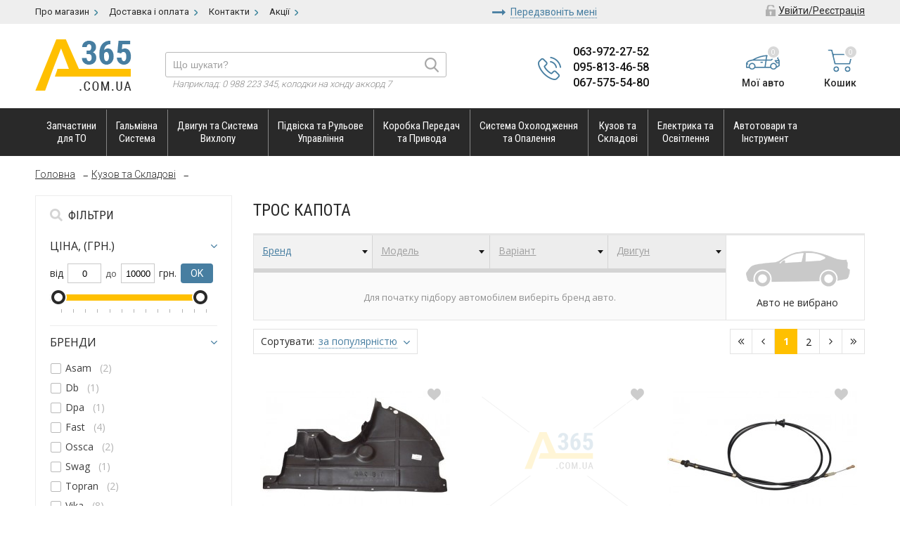

--- FILE ---
content_type: text/html; charset=utf-8
request_url: https://a365.com.ua/sect/troskapota/
body_size: 17629
content:
<!DOCTYPE html>
<html lang="uk">
<head>
	<meta charset="utf-8">
	<meta name="viewport" content="width=device-width,initial-scale=1,minimum-scale=1,maximum-scale=1,user-scalable=0">
	<title>Трос капота , Купить Трос капота  - низкие цены, онлайн подбор - Магазин А365</title>
	<meta name="keywords" content="Трос капота, купить, интернет магазин, цены">
	<meta name="description" content="Автозапчасти от ⚡ А365 ⚡ - ☎ 097 259-64-22. Цены на Трос капота ❗ в интернет магазине A365.COM.UA ⭐ Заказывай и покупай Трос капота с доставкой по Украине.">
			<link rel="next" href="https://a365.com.ua/sect/troskapota/p_2.html">			
	<link href="https://a365.com.ua/favicon.ico" rel="icon" type="image/x-icon">
	<link href="https://a365.com.ua/favicon.ico" rel="shortcut icon" type="image/x-icon">
	<link rel="stylesheet" type="text/css" href="https://a365.com.ua/css/sliders.css">
    <link rel="stylesheet" type="text/css" href="https://a365.com.ua/css/all.css">	
	
	<link rel="stylesheet" type="text/css" href="https://a365.com.ua/css/bcab.css">
	
	<script type="text/javascript" src="https://a365.com.ua/js/jquery-3.2.1.min.js"></script>    
	
	<script type="text/javascript" src="https://a365.com.ua/js/slick.min.js"></script>	
    <script type="text/javascript" src="https://a365.com.ua/js/script.js"></script>
	<script type="text/javascript" src="https://a365.com.ua/js/main.js"></script>
	<link rel="stylesheet" type="text/css" href="https://a365.com.ua/css/trackbar.css" />
	<script type="text/javascript" src="https://a365.com.ua/js/trackbar.js"></script>
	<link rel="stylesheet" type="text/css" href="https://a365.com.ua/js/fancybox2/jquery.fancybox.css" />
	<script type="text/javascript" src="https://a365.com.ua/js/fancybox2/jquery.fancybox.pack.js"></script>
	<script type="text/javascript" src="https://a365.com.ua/js/cart.js"></script>
	<script type="text/javascript">
	var reqajxhost = 'https://a365.com.ua/';
	$(document).ready(function()
	{		
				
		$("#subscrfrm").submit(function(){
			return checkSubscrFrm("subscrfrm")
		});

			});
	</script>
<script async src="https://www.googletagmanager.com/gtag/js?id=UA-208928650-1"></script>
<script>
  window.dataLayer = window.dataLayer || [];
  function gtag(){dataLayer.push(arguments);}
  gtag('js', new Date());

  gtag('config', 'UA-208928650-1');
  gtag('config', 'AW-10782319067');
</script>
</head>
<body class="inside-all">
<div id="searchdrop" style="visibility: hidden; display: none;">
	<div class="searchdropcont">
		<div id="searchdrop_btn"><a href="javascript:hideUhSearch('searchdrop')" class="closebut">X</a></div>
		<div id="searchdrop_body"></div>
</div><!--[if lte IE 6.5]><iframe></iframe><![endif]--></div>
<div id="popuptooltip" style="visibility: hidden; display: none;">
	<div class="tooltipwndcont">
		<div id="popuptooltip_btn"><a href="javascript:hideTooltip('popuptooltip')" class="closebut">X</a></div>
		<div id="popuptooltip_body"></div>
</div><!--[if lte IE 6.5]><iframe></iframe><![endif]--></div>
<header>	
	<div class="header-top">
		<div class="wrapper">
			<div class="tmenu-all">
				<div class="tmenu-mob"><button type="button"><span></span><span></span><span></span></button></div>
				<div class="tmenu">
			<a  href="https://a365.com.ua/info/about.html"><span>Про магазин</span></a><a  href="https://a365.com.ua/info/deliv-pay.html"><span>Доставка і оплата</span></a><a  href="https://a365.com.ua/info/contacts.html"><span>Контакти</span></a><a  href="https://a365.com.ua/actions.html"><span>Акції</span></a>				</div>
			</div>
			<div class="tcallback">
				<div>						
					<a class="a-call" id="callback" href="https://a365.com.ua/callback.html"><span>Передзвоніть мені</span></a>
				</div>
			</div>			
			<div class="ht-right">
			<a id="loginlnk" class="a-ht a-login" href="#"><span>Увійти/Реєстрація</span></a>			</div>
					</div>
	</div>
	<div class="header-bott">
		<div class="wrapper">
			<div id="logo"><a href="https://a365.com.ua/"><img src="https://a365.com.ua/img/a365-logo.png" alt="Магазин Автозапчастин A365"></a></div>
			<div id="logo-sticky"><a href="https://a365.com.ua/"><img src="https://a365.com.ua/img/a365-logo.png" alt="Магазин Автозапчастин A365"></a></div>			
			<div class="tcenter">
				<div class="tsearch">
					<div class="srch-fly" id="srchpan">
						<form action="https://a365.com.ua/search.html" class="srch-frm" name="swsrchfrm" id="swsrchfrm">
							<input type="hidden" id="selprodid" name="selprodid" value="0">
							<!--<button id="srchclose"></button>-->
							<input type="text" autocomplete="off" id="searchsw" name="searchsw" placeholder="Що шукати?"
								   onclick="(this.value == '' ? this.value='' : this.value)" onkeyup="javascript:apiUhSearch(this.value, 'searchdrop', 'searchsw');">
							<input class="btn-find" type="submit" id="srchgo" title="Шукати" value="">
						</form>
						<div class="srch-fly-ex">Наприклад: <span>0 988 223 345, колодки на хонду аккорд 7</span></div>
					</div>
				</div>
				<div class="tphones">
				<div class="t-tel ua"><a href="tel:+380639722752"> 063-972-27-52</a></div><div class="t-tel ua"><a href="tel:+380958134658"> 095-813-46-58</a></div><div class="t-tel ua"><a href="tel:+380675755480"> 067-575-54-80</a></div>				</div>			
			</div>
			<div class="ti-right">
							<a class="tcar-a" href="https://a365.com.ua/cart.html" rel="nofollow">
				<div class="ti-blk tcart">
					<div>
						<span class="txt">Кошик</span>						
					</div>
					<div class="tcart-num"><span id="cart-summary-num">0</span></div>
				</div>
				</a>
				<!--<div class="tfavor tfavor-full">
					<div>
						<a href="#"><span>Избранное</span></a>
					</div>
					<div class="tfavor-num"><span>2</span></div>
				</div>-->
								<a class="tcar-a" href="https://a365.com.ua/bcab/garage/cars.html">
				<div class="ti-blk tcar">
					<div>
						<span class="txt">Мої авто</span>
					</div>
					<div class="tcar-num"><span>0</span></div>
				</div>
				</a>
			</div>			
		</div>
	</div>
</header>
<div class="mpan">
	<div class="wrapper">
			<div class="mpan-mob">
			<button type="button" id="btn-mainmenu"><span></span><span></span><span></span><i>Каталог</i></button>
		</div>
		<!--
		<div class="mpan-mob">
			<a id="lnk-toggle-menu" href="#"><span></span><span></span><span></span><div>Каталог</div></a>
		</div>
		-->
		<ul class="mainmenu">				
		<li class="hmm_li hmm_li2lines" id="m1">
							<div class="hmmdm"><a href="https://a365.com.ua/sect/zapchasti-to/"><span>Запчастини<br />для ТО</span></a></div>
						<div class="sub-menu sub-menu-colnum2">
								<div class="sub-column"><div class="sub-section"><div class="sub-title">Регламентні роботи</div><ul><li><a href="https://a365.com.ua/sect/komplekt-grm/">Комплект ГРМ</a></li><li><a href="https://a365.com.ua/sect/remen-grm/">Ремінь ГРМ</a></li><li><a href="https://a365.com.ua/sect/rolik-remnya-grm/">Ролик ременя ГРМ</a></li><li><a href="https://a365.com.ua/sect/cep-grm/">Ланцюг ГРМ</a></li><li><a href="https://a365.com.ua/sect/remen-generatora/">Ремінь генератора</a></li><li><a href="https://a365.com.ua/sect/rolik-remnya-generatora/">Ролик ременя генератора</a></li><li><a href="https://a365.com.ua/sect/remen-klinovoi/">Ремінь клиновий</a></li><li><a href="https://a365.com.ua/sect/tormoznoi-disk/">Гальмівні диски</a></li><li><a href="https://a365.com.ua/sect/tormoznie-kolodki/">Гальмівні колодки</a></li></ul>
											</div><div class="sub-section"><div class="sub-title">Фільтри</div><ul><li><a href="https://a365.com.ua/sect/filtr-vozdushniii/">Фільтр повітряний</a></li><li><a href="https://a365.com.ua/sect/filtr-maslyaniii/">Фільтр масляний</a></li><li><a href="https://a365.com.ua/sect/filtr-toplivniii/">Фільтр паливний</a></li><li><a href="https://a365.com.ua/sect/filtr-salonaa/">Фільтр салону</a></li><li><a href="https://a365.com.ua/sect/filtr-akpp/">Фільтр АКПП</a></li></ul>
											</div></div><div class="sub-column"><div class="sub-section"><div class="sub-title">Оливи та Рідини</div><ul><li><a href="https://a365.com.ua/sect/maslo-motornoe/">Моторна олива</a></li><li><a href="https://a365.com.ua/sect/maslo-goor/">Олива гідропідсилювача</a></li><li><a href="https://a365.com.ua/sect/maslo-transmissionnoe/">Олива трансмісійна</a></li><li><a href="https://a365.com.ua/sect/maslo-akpp/">Олива АКПП</a></li><li><a href="https://a365.com.ua/sect/maslo-mkpp/">Олива МКПП</a></li><li><a href="https://a365.com.ua/sect/tormoznaya-jidkost/">Гальмівна рідина</a></li><li><a href="https://a365.com.ua/sect/antifrizi/">Антифриз</a></li></ul>
											</div><div class="sub-section"><div class="sub-title">Запалювання</div><ul><li><a href="https://a365.com.ua/sect/svechi-zagiganiya/">Свічки запалювання</a></li><li><a href="https://a365.com.ua/sect/svechi-nakalaa/">Свічки розжарення</a></li><li><a href="https://a365.com.ua/sect/akkymylator/">Акумулятори</a></li></ul>
									</div>
								</div><div class="both"></div>								
								</div></li><li class="hmm_li hmm_li2lines" id="m2">
							<div class="hmmdm"><a href="https://a365.com.ua/sect/tormoza/"><span>Гальмівна<br />Система</span></a></div>
						<div class="sub-menu sub-menu-colnum3">
								<div class="sub-column"><div class="sub-section"><div class="sub-title">Гальмівні елементи</div><ul><li><a href="https://a365.com.ua/sect/tormoznie-kolodki/">Гальмівні колодки</a></li><li><a href="https://a365.com.ua/sect/rmk-tormoznogo-supporta/">Ремкомплект гальмівного супорта</a></li><li><a href="https://a365.com.ua/sect/tormoznoi-disk/">Гальмівний диск</a></li><li><a href="https://a365.com.ua/sect/tormoznoi-baraban/">Гальмівний барабан</a></li><li><a href="https://a365.com.ua/sect/tros-roochnika/">Трос ручника</a></li><li><a href="https://a365.com.ua/sect/kolodki-ruchnika/">Колодки ручника</a></li></ul>
											</div></div><div class="sub-column"><div class="sub-section"><div class="sub-title">Гідравліка гальмівної системи</div><ul><li><a href="https://a365.com.ua/sect/vacuumnii-usilitel/">Вакуумний підсилювач</a></li><li><a href="https://a365.com.ua/sect/glavnii-tormoznoi-cilindr/">Головний гальмівний циліндр</a></li><li><a href="https://a365.com.ua/sect/kolesnii-tormoznoi-cilindr/">Колісний гальмівний циліндр</a></li><li><a href="https://a365.com.ua/sect/raspredelitel-tormoznih-usilii/">Розподільник гальмівних зусиль</a></li><li><a href="https://a365.com.ua/sect/tormoznoi-support/">Гальмівний супорт</a></li><li><a href="https://a365.com.ua/sect/tormoznie-shlangi-i-trubki/">Гальмівні шланги та трубки</a></li></ul>
											</div></div><div class="sub-column"><div class="sub-section"><div class="sub-title">Електронні компоненти</div><ul><li><a href="https://a365.com.ua/sect/datchik-iznosa-tormoznih-kolodok/">Датчик зносу гальмівних колодок</a></li><li><a href="https://a365.com.ua/sect/datchik-abs/">Датчики ABS</a></li></ul>
									</div>
								</div><div class="both"></div>								
								</div></li><li class="hmm_li hmm_li2lines" id="m3">
							<div class="hmmdm"><a href="https://a365.com.ua/sect/dvigatelivilop/"><span>Двигун та Система<br />Вихлопу</span></a></div>
						<div class="sub-menu sub-menu-colnum4">
								<div class="sub-column"><div class="sub-section"><div class="sub-title">Паливна система та Управління двигуном</div><ul><li><a href="https://a365.com.ua/sect/krishka-benzobaka/">Кришка бензобаку</a></li><li><a href="https://a365.com.ua/sect/toplivnii-nasos/">Паливний насос</a></li><li><a href="https://a365.com.ua/sect/nasos-visokogo-davleniya/">Насос високого тиску (ПНВТ)</a></li><li><a href="https://a365.com.ua/sect/klapan-regulirovki-davleniya-topliva/">Клапан регулювання тиску палива</a></li><li><a href="https://a365.com.ua/sect/toplivnaya-rampa/">Паливна рампа</a></li><li><a href="https://a365.com.ua/sect/datchik-temperaturi-ohlad-gidkosti/">Датчик температури охолоджувальної рідини</a></li><li><a href="https://a365.com.ua/sect/datchik-davleniya-masla/">Датчик тиску оливи</a></li><li><a href="https://a365.com.ua/sect/datchik-pologeniya-dros-zaslonki/">Датчик положення дросельної заслонки</a></li><li><a href="https://a365.com.ua/sect/lyambda-zont/">Лямбда зонд</a></li><li><a href="https://a365.com.ua/sect/datchik-detonacii/">Датчик детонації</a></li><li><a href="https://a365.com.ua/sect/forsunka/">Форсунка</a></li><li><a href="https://a365.com.ua/sect/benzonasos-vstavka/">Бензонасос (вставка)</a></li><li><a href="https://a365.com.ua/sect/probka-poddona/">Пробка піддону</a></li></ul>
											</div><div class="sub-section"><div class="sub-title">Фільтри</div><ul><li><a href="https://a365.com.ua/sect/filtr-maslyaniii/">Фільтр оливний</a></li><li><a href="https://a365.com.ua/sect/filtr-toplivniii/">Фільтр паливний</a></li><li><a href="https://a365.com.ua/sect/filtr-vozdushniii/">Фільтр повітряний</a></li><li><a href="https://a365.com.ua/sect/filtr-salonaa/">Фільтр салону</a></li></ul>
											</div></div><div class="sub-column"><div class="sub-section"><div class="sub-title">Газорозподільчий механізм</div><ul><li><a href="https://a365.com.ua/sect/klapan-vpusknoi/">Клапан впускний</a></li><li><a href="https://a365.com.ua/sect/klapan-vipusknoi/">Клапан випускний</a></li><li><a href="https://a365.com.ua/sect/salnik-klapana/">Сальник клапана</a></li><li><a href="https://a365.com.ua/sect/raspredval/">Розподільний вал</a></li><li><a href="https://a365.com.ua/sect/shesternya-raspredvala/">Шестерня розподільного вала</a></li><li><a href="https://a365.com.ua/sect/prokladka-klapannoi-krishki/">Прокладка клапанної кришки</a></li><li><a href="https://a365.com.ua/sect/salnik-raspredvala/">Сальник розподільного вала</a></li><li><a href="https://a365.com.ua/sect/shesternya-kolenvala/">Шестерня колінвалу</a></li><li><a href="https://a365.com.ua/sect/komplekt-cepi-grm/">Комплект ланцюга ГРМ</a></li><li><a href="https://a365.com.ua/sect/drosselnaya-zaslonka/">Дросельна заслонка</a></li></ul>
											</div><div class="sub-section"><div class="sub-title">Деталі двигуна</div><ul><li><a href="https://a365.com.ua/sect/prokladka-gbc/">Прокладка ГБЦ</a></li><li><a href="https://a365.com.ua/sect/prokladka-maslynogo-poddona/">Прокладка оливного піддону</a></li><li><a href="https://a365.com.ua/sect/prokladka-vpusk-kollektora/">Прокладка впускного колектора</a></li><li><a href="https://a365.com.ua/sect/komplekt-prokladok-dvigatelya/">Комплект прокладок двигуна</a></li><li><a href="https://a365.com.ua/sect/opora-dvigatelya/">Опора двигуна</a></li><li><a href="https://a365.com.ua/sect/shatyn/">Шатун</a></li><li><a href="https://a365.com.ua/sect/porshen/">Поршень</a></li><li><a href="https://a365.com.ua/sect/kolenval/">Коленвал</a></li><li><a href="https://a365.com.ua/sect/vpusknoi-kollektor/">Впускний колектор</a></li><li><a href="https://a365.com.ua/sect/bolt-gbc/">Болт ГБЦ</a></li><li><a href="https://a365.com.ua/sect/shatynnie-vkladishi/">Шатунні вкладиші</a></li><li><a href="https://a365.com.ua/sect/kolca-porshnevie/">Кільця поршневі</a></li><li><a href="https://a365.com.ua/sect/shkiv-kolenvala/">Шків колінвалу</a></li><li><a href="https://a365.com.ua/sect/salnik-kolenvala/">Сальник колінвала</a></li><li><a href="https://a365.com.ua/sect/podshipnikkolenvala/">Підшипник колінвалу</a></li><li><a href="https://a365.com.ua/sect/napravlyaushaya-klapana/">Направляюча клапана</a></li><li><a href="https://a365.com.ua/sect/klapan-egr/">Клапан ЕГР</a></li><li><a href="https://a365.com.ua/sect/gilzacilindra/">Гільза циліндра</a></li><li><a href="https://a365.com.ua/sect/maslyanii-poddon/">Оливний піддон</a></li><li><a href="https://a365.com.ua/sect/maslyanii-radiator/">Оливний радіатор</a></li><li><a href="https://a365.com.ua/sect/maslyanii-shup/">Оливний щуп</a></li><li><a href="https://a365.com.ua/sect/vkladishi-korennie/">Вкладиші корінні</a></li><li><a href="https://a365.com.ua/sect/maslyanii-nasos/">Масляний насос</a></li><li><a href="https://a365.com.ua/sect/podramnik-dvigatelya/">Підрамник двигуна</a></li><li><a href="https://a365.com.ua/sect/korpus-maslyanogo-filtra/">Корпус оливного фільтра (прокладка)</a></li></ul>
											</div></div><div class="sub-column"><div class="sub-section"><div class="sub-title">Турбіни</div><ul><li><a href="https://a365.com.ua/sect/toorbokompressor/">Турбокомпресор</a></li><li><a href="https://a365.com.ua/sect/prokladka-kompressora/">Прокладка компресора</a></li><li><a href="https://a365.com.ua/sect/interkuller/">Інтеркулер</a></li><li><a href="https://a365.com.ua/sect/troobka-nagnet-vozduha/">Трубка повітря, що нагнітається</a></li><li><a href="https://a365.com.ua/sect/klapan-turbini/">Клапан турбіни</a></li></ul>
											</div><div class="sub-section"><div class="sub-title">Система випуску ВГ</div><ul><li><a href="https://a365.com.ua/sect/vipoosknoy-kollektor/">Випускний колектор</a></li><li><a href="https://a365.com.ua/sect/glooshitel/">Глушник</a></li><li><a href="https://a365.com.ua/sect/kreplenie-glooshitelya/">Кріплення глушника</a></li><li><a href="https://a365.com.ua/sect/katalizator/">Каталізатор</a></li><li><a href="https://a365.com.ua/sect/prokladkakatalizatora/">Прокладка каталізатора</a></li><li><a href="https://a365.com.ua/sect/rezonator/">Резонатор</a></li><li><a href="https://a365.com.ua/sect/prokladka-pivusk-kollektora/">Прокладка випускного колектора</a></li><li><a href="https://a365.com.ua/sect/prokladka-rezonatora/">Прокладка резонатора</a></li><li><a href="https://a365.com.ua/sect/prokladka-glushitelya/">Прокладка глушника</a></li><li><a href="https://a365.com.ua/sect/gofra-glushitelya/">Гофра глушника</a></li></ul>
											</div></div><div class="sub-column"><div class="sub-section"><div class="sub-title">Ланцюги, ремені, натягувачі</div><ul><li><a href="https://a365.com.ua/sect/komplekt-grm/">Комплект ременя ГРМ</a></li><li><a href="https://a365.com.ua/sect/remen-grm/">Ремінь ГРМ</a></li><li><a href="https://a365.com.ua/sect/natyagitel-remnya-grm/">Натягувач ременя ГРМ</a></li><li><a href="https://a365.com.ua/sect/cep-grm/">Ланцюг ГРМ</a></li><li><a href="https://a365.com.ua/sect/yspokoitel-cepi-grm/">Заспокійник ланцюга ГРМ</a></li><li><a href="https://a365.com.ua/sect/natyagitel-cepi-grm/">Натягувач ланцюга ГРМ</a></li><li><a href="https://a365.com.ua/sect/cep-maslyanogo-nasosa/">Ланцюг оливного насосу</a></li><li><a href="https://a365.com.ua/sect/remen-generatora/">Ремінь генератора</a></li><li><a href="https://a365.com.ua/sect/rolik-remnyageneratora/">Ролик ременя генератора</a></li><li><a href="https://a365.com.ua/sect/remen-klinovoi/">Ремінь кліновий</a></li><li><a href="https://a365.com.ua/sect/remen-poliklinovoi/">Ремінь полікліновий</a></li><li><a href="https://a365.com.ua/sect/natyagitelremnyageneratora/">Натягувач ременя генератора</a></li><li><a href="https://a365.com.ua/sect/natyagnoi-rolik/">Натяжний ролик</a></li></ul>
									</div>
								</div><div class="both"></div>								
								</div></li><li class="hmm_li hmm_li2lines" id="m4">
							<div class="hmmdm"><a href="https://a365.com.ua/sect/podveskairool/"><span>Підвіска та Рульове<br />Управління</span></a></div>
						<div class="sub-menu sub-menu-colnum2">
								<div class="sub-column"><div class="sub-section"><div class="sub-title">Елементи підвіски</div><ul><li><a href="https://a365.com.ua/sect/amortizatori/">Амортизатори</a></li><li><a href="https://a365.com.ua/sect/opora-amortizatora/">Опора амортизатора</a></li><li><a href="https://a365.com.ua/sect/prugini/">Пружини</a></li><li><a href="https://a365.com.ua/sect/komplekt-amortizatora/">Комплект (пиловник+відбійник) амортизатора</a></li><li><a href="https://a365.com.ua/sect/sharovya-opora/">Кульова опора</a></li><li><a href="https://a365.com.ua/sect/sailetbloki-richaga/">Сайлентблок важеля</a></li><li><a href="https://a365.com.ua/sect/richagi-podveski/">Важелі підвіски</a></li><li><a href="https://a365.com.ua/sect/stupica/">Маточина</a></li><li><a href="https://a365.com.ua/sect/podshipnik-stupici/">Підшипник маточини</a></li><li><a href="https://a365.com.ua/sect/stabilizator/">Стабілізатор</a></li><li><a href="https://a365.com.ua/sect/stoika-stabilizatora/">Стійка стабілізатора</a></li><li><a href="https://a365.com.ua/sect/vtulka-stabilizatora/">Втулка стабілізатора</a></li><li><a href="https://a365.com.ua/sect/pnevopodushka/">Пневмоподушка</a></li><li><a href="https://a365.com.ua/sect/povorotnii-kylak/">Поворотний кулак</a></li><li><a href="https://a365.com.ua/sect/ressora/">Ресора</a></li><li><a href="https://a365.com.ua/sect/podshipnik-opornii/">Підшипник опорний</a></li><li><a href="https://a365.com.ua/sect/zadnyaya-i-perednyaya-balka/">Задня та передня балка</a></li><li><a href="https://a365.com.ua/sect/prokladka-prugini/">Прокладка пружини</a></li><li><a href="https://a365.com.ua/sect/pnevmokompressor/">Пневмокомпресор</a></li><li><a href="https://a365.com.ua/sect/pnevmostoika/">Пневмостійка</a></li></ul>
											</div></div><div class="sub-column"><div class="sub-section"><div class="sub-title">Рульове управління</div><ul><li><a href="https://a365.com.ua/sect/rylevaya-reika/">Рульова рейка</a></li><li><a href="https://a365.com.ua/sect/rulevaya-tyaga/">Рульова тяга</a></li><li><a href="https://a365.com.ua/sect/rmk-rylevoi-reiki/">Ремкомплект рульової рейки</a></li><li><a href="https://a365.com.ua/sect/nasos-gur/">Насос гідропідсилювача (ГУР)</a></li><li><a href="https://a365.com.ua/sect/nakonechnik-rulevoi-tyagi/">Наконечник рульової тяги</a></li><li><a href="https://a365.com.ua/sect/pilnik-rulevoi-tyagi/">Пильовик рульової тяги</a></li><li><a href="https://a365.com.ua/sect/kardan-rulevogo-vala/">Кардан рульового валу</a></li><li><a href="https://a365.com.ua/sect/podvesnoikardannogovala/">Підвісний підшипник карданного валу</a></li><li><a href="https://a365.com.ua/sect/rulevaya-kolonka/">Рульова колонка</a></li><li><a href="https://a365.com.ua/sect/bachok-gur/">Бачок ГУР</a></li></ul>
									</div>
								</div><div class="both"></div>								
								</div></li><li class="hmm_li hmm_li2lines" id="m5">
							<div class="hmmdm"><a href="https://a365.com.ua/sect/korobkaiprivoda/"><span>Коробка Передач<br />та Привода</span></a></div>
						<div class="sub-menu sub-menu-colnum2">
								<div class="sub-column"><div class="sub-section"><div class="sub-title">Зчеплення</div><ul><li><a href="https://a365.com.ua/sect/komplekt-scepleniya/">Комплект зчеплення</a></li><li><a href="https://a365.com.ua/sect/mahovik/">Маховик</a></li><li><a href="https://a365.com.ua/sect/korzina-scepleniya/">Корзина зчеплення</a></li><li><a href="https://a365.com.ua/sect/disk-scepleniya/">Диск зчеплення</a></li><li><a href="https://a365.com.ua/sect/vigimnoi-podshipnik-scepleniya/">Вижимний підшипник зчеплення</a></li><li><a href="https://a365.com.ua/sect/glavnyi-cilindr-scepleniya/">Головний циліндр зчеплення</a></li><li><a href="https://a365.com.ua/sect/rabochii-cilindr-scepleniya/">Робочий циліндр зчеплення</a></li><li><a href="https://a365.com.ua/sect/tros-scepleniya/">Трос зчеплення</a></li></ul>
											</div></div><div class="sub-column"><div class="sub-section"><div class="sub-title">Запчастини трансмісії</div><ul><li><a href="https://a365.com.ua/sect/polyos/">Напіввісь</a></li><li><a href="https://a365.com.ua/sect/shrys/">ШРУС</a></li><li><a href="https://a365.com.ua/sect/pilnik-shrysa/">Пильовик ШРУСа</a></li><li><a href="https://a365.com.ua/sect/salnik-kpp/">Сальник КПП</a></li><li><a href="https://a365.com.ua/sect/podyshka-kpp/">Подушка КПП</a></li><li><a href="https://a365.com.ua/sect/trosa-kpp/">Троса КПП</a></li><li><a href="https://a365.com.ua/sect/trosik-spidometra/">Тросик спідометру</a></li><li><a href="https://a365.com.ua/sect/triship/">Тришип</a></li><li><a href="https://a365.com.ua/sect/tyaga-kylisi/">Тяга куліси</a></li><li><a href="https://a365.com.ua/sect/prokladki-kpp/">Прокладки КПП</a></li></ul>
									</div>
								</div><div class="both"></div>								
								</div></li><li class="hmm_li hmm_li2lines" id="m6">
							<div class="hmmdm"><a href="https://a365.com.ua/sect/ohlajdenieiotoplenie/"><span>Система Охолодження<br />та Опалення</span></a></div>
						<div class="sub-menu sub-menu-colnum3">
								<div class="sub-column"><div class="sub-section"><div class="sub-title">Охолодження</div><ul><li><a href="https://a365.com.ua/sect/radiator-ohlajdeniya-dvigatelya/">Радіатор охолодження двигуна</a></li><li><a href="https://a365.com.ua/sect/ventilyator-radiatora/">Вентилятор радіатора</a></li><li><a href="https://a365.com.ua/sect/termostat/">Термостат</a></li><li><a href="https://a365.com.ua/sect/rashiritelnii-bachok/">Розширювальний бачок</a></li><li><a href="https://a365.com.ua/sect/vodyanoi-nasos/">Водяний насос (помпа)</a></li><li><a href="https://a365.com.ua/sect/viskomyftaventilyatora/">Віскомуфта вентилятора</a></li><li><a href="https://a365.com.ua/sect/krishka-rashiritelnogo-bachka/">Кришка розширювального бачка</a></li><li><a href="https://a365.com.ua/sect/prokladka-termostata/">Прокладка термостата</a></li><li><a href="https://a365.com.ua/sect/prokladka-vodyanogo-nasosa/">Прокладка водяного насосу</a></li><li><a href="https://a365.com.ua/sect/korpus-termostata/">Корпус термостата</a></li></ul>
											</div></div><div class="sub-column"><div class="sub-section"><div class="sub-title">Система кондиціонування</div><ul><li><a href="https://a365.com.ua/sect/radiator-kondicionera/">Радіатор кондиціонера (випарювач)</a></li><li><a href="https://a365.com.ua/sect/osyshitel-kondicionera/">Осушувач кондиціонера</a></li><li><a href="https://a365.com.ua/sect/kompressor-kondicionera/">Компресор кондиціонера</a></li><li><a href="https://a365.com.ua/sect/ventilyatorradiatorakondicionera/">Вентилятор радіатора кондиціонера</a></li><li><a href="https://a365.com.ua/sect/trubka-kondicionera/">Трубка кондиціонера</a></li></ul>
											</div></div><div class="sub-column"><div class="sub-section"><div class="sub-title">Система обігрівача</div><ul><li><a href="https://a365.com.ua/sect/radiator-pechki/">Радіатор печі</a></li><li><a href="https://a365.com.ua/sect/dvigatel-ventilyatora-pechki/">Двигун вентилятора пічки</a></li><li><a href="https://a365.com.ua/sect/patrubok-otopitelya/">Патрубок опалювача</a></li></ul>
									</div>
								</div><div class="both"></div>								
								</div></li><li class="hmm_li hmm_li2lines" id="m7">
							<div class="hmmdm"><a href="https://a365.com.ua/sect/kuzovisostavlyaushie/"><span>Кузов та<br />Складові</span></a></div>
						<div class="sub-menu sub-menu-colnum2">
								<div class="sub-column"><div class="sub-section"><div class="sub-title">Зовнішні елементи</div><ul><li><a href="https://a365.com.ua/sect/bamper/">Бампер</a></li><li><a href="https://a365.com.ua/sect/Kriliya/">Крила</a></li><li><a href="https://a365.com.ua/sect/kapot/">Капот</a></li><li><a href="https://a365.com.ua/sect/bagajnik/">Багажник</a></li><li><a href="https://a365.com.ua/sect/dveri-i-yplotniteli/">Двері та ущільнювачі</a></li><li><a href="https://a365.com.ua/sect/zerkala/">Дзеркала та дзеркальні елементи</a></li><li><a href="https://a365.com.ua/sect/ruchka-dveri/">Ручка дверей</a></li><li><a href="https://a365.com.ua/sect/rechetka-bampera/">Решітка бампера</a></li><li><a href="https://a365.com.ua/sect/reshetka-radiatora/">Решітка радіатора</a></li><li><a href="https://a365.com.ua/sect/steklopodiemnik/">Склопідйомник</a></li><li><a href="https://a365.com.ua/sect/troskapota/">Трос капота</a></li><li><a href="https://a365.com.ua/sect/boltkolesa/">Колісний болт</a></li><li><a href="https://a365.com.ua/sect/zamok-dveri/">Замок двері</a></li><li><a href="https://a365.com.ua/sect/nakladka-poroga-dveri/">Накладка порога</a></li></ul>
											</div><div class="sub-section"><div class="sub-title">Cалон авто</div><ul><li><a href="https://a365.com.ua/sect/nakladki-na-pedali/">Накладки на педалі</a></li><li><a href="https://a365.com.ua/sect/zerkalo-zadnego-vida/">Дзеркало заднього виду</a></li><li><a href="https://a365.com.ua/sect/amortizator-bagajnika/">Амортизатор багажника</a></li></ul>
											</div></div><div class="sub-column"><div class="sub-section"><div class="sub-title">Система склоочищувача</div><ul><li><a href="https://a365.com.ua/sect/bachok-stkloochistitelya/">Бачок склоочисника</a></li><li><a href="https://a365.com.ua/sect/mehanizm-stekloochistitelya/">Механізм склоочисника</a></li><li><a href="https://a365.com.ua/sect/motorchik-stekloochistitelya/">Моторчик склоочисника</a></li><li><a href="https://a365.com.ua/sect/richag-stekloochistitelya/">Важель склоочисника</a></li><li><a href="https://a365.com.ua/sect/shetki-stekloochistitelya/">Щітки склоочисника</a></li><li><a href="https://a365.com.ua/sect/forsunki-omivaelya/">Форсунки омивача</a></li><li><a href="https://a365.com.ua/sect/omivatel/">Омивач (рідина)</a></li><li><a href="https://a365.com.ua/sect/nasos-stekloochistitelya/">Насос склоочисника</a></li></ul>
											</div><div class="sub-section"><div class="sub-title">Захист автомобіля</div><ul><li><a href="https://a365.com.ua/sect/zashita-dvigatelya/">Захист двигуна</a></li></ul>
									</div>
								</div><div class="both"></div>								
								</div></li><li class="hmm_li hmm_li2lines" id="m8">
							<div class="hmmdm"><a href="https://a365.com.ua/sect/electricaiosvechenie/"><span>Електрика та<br />Освітлення</span></a></div>
						<div class="sub-menu sub-menu-colnum2">
								<div class="sub-column"><div class="sub-section"><div class="sub-title">Освітлення</div><ul><li><a href="https://a365.com.ua/sect/fara-osnovnaya/">Фара основна</a></li><li><a href="https://a365.com.ua/sect/ykazateli-povorotov/">Покажчик повороту</a></li><li><a href="https://a365.com.ua/sect/zadniy-fonar/">Задній ліхтар</a></li><li><a href="https://a365.com.ua/sect/regulirovkanaklonafar/">Регулювання нахилу фар</a></li><li><a href="https://a365.com.ua/sect/podsvetka-nomernogo-znaka/">Підсвічування номерного знаку</a></li><li><a href="https://a365.com.ua/sect/lampi/">Лампи</a></li><li><a href="https://a365.com.ua/sect/protivotymannie-fari/">Протитуманні фари</a></li></ul>
											</div><div class="sub-section"><div class="sub-title">Электрика</div><ul><li><a href="https://a365.com.ua/sect/akkymylator/">Акумулятор</a></li><li><a href="https://a365.com.ua/sect/starter/">Cтартер</a></li><li><a href="https://a365.com.ua/sect/generatori/">Генератор</a></li><li><a href="https://a365.com.ua/sect/shkiv-generatora/">Шків генератора</a></li><li><a href="https://a365.com.ua/sect/regulator-generatora/">Регулятор генератора</a></li><li><a href="https://a365.com.ua/sect/rotorgeneratora/">Ротор генератора</a></li><li><a href="https://a365.com.ua/sect/motorchik-steklopodiemnuka/">Моторчик склопідйомника</a></li><li><a href="https://a365.com.ua/sect/podrulevoi-perekluchatel/">Підрульовий перемикач</a></li><li><a href="https://a365.com.ua/sect/rele-povorotov/">Реле поворотів</a></li><li><a href="https://a365.com.ua/sect/zvukovoi-signal-knopka-avariiki-datchik-stop-signala/">Звуковий сигнал</a></li></ul>
											</div></div><div class="sub-column"><div class="sub-section"><div class="sub-title">Система запалювання</div><ul><li><a href="https://a365.com.ua/sect/katushka-zajiganiya/">Котушка запалювання</a></li><li><a href="https://a365.com.ua/sect/visokovoltnie-provoda/">Високовольтні дроти</a></li><li><a href="https://a365.com.ua/sect/svechi-zagiganiya/">Свічки запалювання</a></li><li><a href="https://a365.com.ua/sect/svechi-nakalaa/">Свічки розжарювання</a></li><li><a href="https://a365.com.ua/sect/zamok-zajiganiya/">Замок запалювання</a></li></ul>
											</div><div class="sub-section"><div class="sub-title">Датчики та сенсори</div><ul><li><a href="https://a365.com.ua/sect/dat-polog-kolenvala/">Датчик положення колінвалу</a></li><li><a href="https://a365.com.ua/sect/dat-davl-nadyva/">Датчик тиску наддуву</a></li><li><a href="https://a365.com.ua/sect/dat-absol-dabl-vozduha/">Датчик абсолютного тиску повітря</a></li><li><a href="https://a365.com.ua/sect/datcik-raskhoda-vozduha/">Датчик витрати повітря</a></li><li><a href="https://a365.com.ua/sect/dat-vkl-stopsignala/">Датчик увімкнення стоп-сигналу</a></li><li><a href="https://a365.com.ua/sect/dat-holla/">Датчик холу</a></li><li><a href="https://a365.com.ua/sect/dat-klapana-hol-hoda/">Датчик клапанa холостого ходу</a></li><li><a href="https://a365.com.ua/sect/dat-yrovnya-topliva/">Датчик рівня палива</a></li><li><a href="https://a365.com.ua/sect/dat-davl-podachi-topliva/">Датчик тиску подачі палива</a></li><li><a href="https://a365.com.ua/sect/dat-yrovnya-masla/">Датчик рівня оливи</a></li><li><a href="https://a365.com.ua/sect/dat-polog-raspredvala/">Датчик положення распредвала</a></li><li><a href="https://a365.com.ua/sect/datchikzadnegohoda/">Датчик заднього ходу</a></li><li><a href="https://a365.com.ua/sect/datchik-skorosti/">Датчик швидкості</a></li></ul>
									</div>
								</div><div class="both"></div>								
								</div></li><li class="hmm_li hmm_li2lines" id="m9">
							<div class="hmmdm"><a href="https://a365.com.ua/sect/avtotovariiinstrument/"><span>Автотовари та<br />Інструмент</span></a></div>
						<div class="sub-menu sub-menu-colnum2">
								<div class="sub-column"><div class="sub-section"><div class="sub-title">Технічні рідини</div><ul><li><a href="https://a365.com.ua/sect/antifrizi/">Антифриз</a></li><li><a href="https://a365.com.ua/sect/distilirovannaya-voda/">Дистильована вода</a></li><li><a href="https://a365.com.ua/sect/tormoznaya-jidkost/">Гальмівна рідина</a></li><li><a href="https://a365.com.ua/sect/germetiki/">Герметики</a></li><li><a href="https://a365.com.ua/sect/omivatel/">Омивачі</a></li><li><a href="https://a365.com.ua/sect/prisadki/">Присадки</a></li><li><a href="https://a365.com.ua/sect/promivki/">Промивачі</a></li><li><a href="https://a365.com.ua/sect/tosol/">Тосол</a></li><li><a href="https://a365.com.ua/sect/smazka/">Мастило</a></li></ul>
											</div><div class="sub-section"><div class="sub-title">Автохімія</div><ul><li><a href="https://a365.com.ua/sect/polirol-salona/">Поліролі для салону</a></li><li><a href="https://a365.com.ua/sect/polirol-dlya-kyzova/">Поліроль для кузова авто</a></li><li><a href="https://a365.com.ua/sect/chernitel-shin/">Чорнитилі шин</a></li><li><a href="https://a365.com.ua/sect/antidojd/">Антидощ</a></li><li><a href="https://a365.com.ua/sect/avtoshampuni/">Автошампуні</a></li><li><a href="https://a365.com.ua/sect/gubki-i-mochalki/">Губки и мочалки</a></li><li><a href="https://a365.com.ua/sect/ochistitel-diskov/">Очищувач дисків</a></li><li><a href="https://a365.com.ua/sect/aromatizator/">Ароматизатор</a></li></ul>
											</div></div><div class="sub-column"><div class="sub-section"><div class="sub-title">Технічна допомога в дорогу</div><ul><li><a href="https://a365.com.ua/sect/domkrati/">Домкрати</a></li><li><a href="https://a365.com.ua/sect/kompressors/">Компресори автомобільні</a></li><li><a href="https://a365.com.ua/sect/zaryadnie-i-puskovie/">Зарядні та пускозарядні пристрої (Бустери)</a></li><li><a href="https://a365.com.ua/sect/provoda-prikurivaniya/">Дроти прикурювання</a></li><li><a href="https://a365.com.ua/sect/tros-byksirovki/">Троси буксирувальні</a></li><li><a href="https://a365.com.ua/sect/predohraniteli/">Запобіжники</a></li><li><a href="https://a365.com.ua/sect/kanistra/">Каністри</a></li><li><a href="https://a365.com.ua/sect/leiki/">Лійки</a></li><li><a href="https://a365.com.ua/sect/ognetyshitel/">Вогнегасники</a></li></ul>
											</div><div class="sub-section"><div class="sub-title">Інструмент</div><ul><li><a href="https://a365.com.ua/sect/kluchi-avtomobilnie/">Автомобільні ключі</a></li><li><a href="https://a365.com.ua/sect/multityl/">Мультитули</a></li><li><a href="https://a365.com.ua/sect/nabor-instrumentov/">Набори інструментів</a></li><li><a href="https://a365.com.ua/sect/otvrtki/">Викрутки</a></li><li><a href="https://a365.com.ua/sect/torcevie-golovki/">Торцеві головки</a></li><li><a href="https://a365.com.ua/sect/biti/">Біти</a></li></ul>
									</div>
								</div><div class="both"></div>								
								</div></li>		</ul>
	</div>
</div>
<!---------- main --------->
<main class="pad0">	
<script language="javascript">
var cCompareProds = new Array();
var cCompareType = 0;
var cComparePath = "https://a365.com.ua/";

function addCompare(pid, tid)
{
	addToCompareList(pid, tid);
	makeCmpButton(pid);

	updateCompareList();

	return false
}

function makeCmpButton(pid)
{
	var tdo = $("#comprow"+pid);
	tdo.html('<a class="a-compare" href="https://a365.com.ua/compare.html"><span>Порівняти</span></a>');
}

function makeAddCmpLink(pid)
{
	var tdo = $("#comprow"+pid);
	tdo.html('<a class="a-add2cmp" href="#" onclick="return addCompare('+pid+','+cCompareType+')"><span>До порівняння</span></a>');
}

function remCompare(pid)
{
	remFromCompareList(pid);
	makeAddCmpLink(pid);

	updateCompareList();
}

function updateCompareList()
{
    $.ajax({
        type: "POST",
        url: cComparePath+"ajx/ajx_jq.php",
        data: 'cmd=uh_com_listcomp',
        dataType: "text",
        success: function(data){
            $("#comppanp").html(data);
            $("#comppnum").html( $("#comppanp").children().length );

            if( $("#comppanp").children().length == 0 )
            	$("#compdiv1").css('display','none');
            else
            	$("#compdiv1").css('display','block');
        }
    });
}

$(document).ready(function(){
		$("a.carm-a").bind("click", function(){
		//var ulid = $(this).attr("rel");
		$(this).parent().toggleClass("car-catopen");
		return false
	});
	
	$("#btnmodfilt").bind("click", function(e){
		e.preventDefault();
		
		var pos = $(this).offset();
		
		$("#fltmobflyblk").css("top", ( Math.round(pos.top + 30)+"px"));
		$("#fltmobflyblk").show();
	});
	
	$(".left-fltfly-close a").bind("click", function(e){
		e.preventDefault();
		
		$("#fltmobflyblk").hide();
	});
});
</script>

<div class="wrapper">
	<div class="cbreadcrumbs" itemscope itemtype="https://schema.org/BreadcrumbList">
		<div itemprop="itemListElement" itemscope itemtype="https://schema.org/ListItem">
					<a itemprop="item" href="https://a365.com.ua/"><span itemprop="name">Головна</span></a><meta itemprop="position" content="1">
				</div><div itemprop="itemListElement" itemscope itemtype="https://schema.org/ListItem">
					<a itemprop="item" href="https://a365.com.ua/sect/kuzovisostavlyaushie/"><span itemprop="name">Кузов та Складові</span></a><meta itemprop="position" content="2">
				</div>	</div>
	<div id="content">
		<section id="dcontent">			
			<h1 class="hdr" data-hdef="Трос капота" data-sect="Трос капота" data-make=""><span>Трос капота</span></h1>

					<script type="text/javascript" src="https://a365.com.ua/js/tecdoc_api.js"></script>
			<script type="text/javascript" src="https://a365.com.ua/js/tecdoc_v2.js"></script>
					<div class="car-garage" style="display:none;">
						<div class="car-garage-cur">
							<div class="car-garage-car">
								
			<div class="car-garage-carpic"><img src="https://a365.com.ua/img/car-shape.png" alt="Авто не вибрано"></div>
			<div class="car-garage-cartit">
				<a href="#" data-car="0|0" data-car2="0|0">Авто не вибрано</a>
										
				
			</div>
							</div>
							<div class="car-garage-choice">
								<div><span id="garage-sel-car">Змінити</span></div>
							</div>
						</div>
						<div class="car-garage-dlg">
							<div class="car-garage-flydlg">
								<div class="car-garage-list" style="display:none;">
			<div class="car-garage-carlist"></div>
			<div class="car-garage-dop">
				<div class="lft">
					Бажаєте додати авто в <a href="https://a365.com.ua/bcab/garage/cars.html" target="_blank">гараж</a>? Натисніть на кнопку <a href="#" class="add-a"><span>Вибрати інше авто</span></a>
				</div>
				<div class="rgt">										
					<a href="#" class="del-a"><span>Скинути вибір</span></a>
				</div>
				<div class="clear"></div>
			</div>
		</div>							
								
							</div>
						</div>
					</div><div class="car-garageform">
		<div class="car-garage-addfrm" >
			<div class="ajx-load" id="garage-load"><img src="https://a365.com.ua/img/wait_progress.gif"></div>
			<div class="car-garage-addr">
				<div class="car-garage-addcarpic"><img src="https://a365.com.ua/img/car-shape.png" alt=""></div>
				<div class="car-garage-addcarname"><span>Авто не вибрано</span></div>
				<div class="car-garage-selother" style="display: none;"><a href="#">Вибрати інше авто</a></div>
				<div class="car-garage-addsave"><a href="#" class="add-a" style="display: none;"><span>Зберегти в гараж</span></a></div>
			</div>
			<div class="car-garage-addl">
				<div class="car-sel-nav">
					<div class="car-sel-inp">
						<div>
							<a href="#"><span>Бренд</span></a>
							<span class="sel-name"></span>
						</div>
						<span></span>
					</div>
					<div class="car-sel-inp coming">
						<div>
							<a href="#"><span>Модель</span></a>
							<span class="sel-name"></span>
						</div>
						<span></span>
					</div>
					<div class="car-sel-inp coming">
						<div>
							<a href="#"><span>Варіант</span></a>
							<span class="sel-name"></span>
						</div>
						<span></span>
					</div>
					<div class="car-sel-inp coming">
						<div>
							<a href="#"><span>Двигун</span></a>
							<span class="sel-name"></span>
						</div>
						<span></span>
					</div>
				</div>
				<div class="car-sel-opttabs">
					
					<div class="car-garage-dop" id="car-garage-help" >
						Для початку підбору автомобілем виберіть бренд авто.
					</div>
					<div class="car-sel-tab car-sel-tab-cbrand" style="display: none;">
						<div class="car-sel-blist car-sel-list-short">
							<div class="car-sel-b"><div data-carbrandid="1">Acura</div></div><div class="car-sel-b"><div data-carbrandid="2">Alfa Romeo</div></div><div class="car-sel-b"><div data-carbrandid="3">Audi</div></div><div class="car-sel-b"><div data-carbrandid="4">BMW</div></div><div class="car-sel-b"><div data-carbrandid="7">Cadillac</div></div><div class="car-sel-b"><div data-carbrandid="8">Chery</div></div><div class="car-sel-b"><div data-carbrandid="9">Chevrolet</div></div><div class="car-sel-b"><div data-carbrandid="10">Chrysler</div></div><div class="car-sel-b"><div data-carbrandid="11">Citroen</div></div><div class="car-sel-b"><div data-carbrandid="64">Dacia</div></div><div class="car-sel-b"><div data-carbrandid="12">Daewoo</div></div><div class="car-sel-b"><div data-carbrandid="14">Dodge</div></div><div class="car-sel-b"><div data-carbrandid="16">Fiat</div></div><div class="car-sel-b"><div data-carbrandid="17">Ford</div></div><div class="car-sel-b"><div data-carbrandid="18">Geely</div></div><div class="car-sel-b"><div data-carbrandid="19">GMC</div></div><div class="car-sel-b"><div data-carbrandid="20">Great Wall</div></div><div class="car-sel-b"><div data-carbrandid="21">Honda</div></div><div class="car-sel-b"><div data-carbrandid="22">Hummer</div></div><div class="car-sel-b"><div data-carbrandid="23">Hyundai</div></div><div class="car-sel-b"><div data-carbrandid="24">Infiniti</div></div><div class="car-sel-b"><div data-carbrandid="25">Iran Khodro</div></div><div class="car-sel-b"><div data-carbrandid="26">Isuzu</div></div><div class="car-sel-b"><div data-carbrandid="27">Iveco</div></div><div class="car-sel-b"><div data-carbrandid="28">JAC</div></div><div class="car-sel-b"><div data-carbrandid="29">Jaguar</div></div><div class="car-sel-b"><div data-carbrandid="30">Jeep</div></div><div class="car-sel-b"><div data-carbrandid="31">KIA</div></div><div class="car-sel-b"><div data-carbrandid="32">Lancia</div></div><div class="car-sel-b"><div data-carbrandid="33">Land Rover</div></div><div class="car-sel-b"><div data-carbrandid="34">Lexus</div></div><div class="car-sel-b"><div data-carbrandid="35">Lifan</div></div><div class="car-sel-b"><div data-carbrandid="36">Lincoln</div></div><div class="car-sel-b"><div data-carbrandid="37">Maserati</div></div><div class="car-sel-b"><div data-carbrandid="38">Mazda</div></div><div class="car-sel-b"><div data-carbrandid="39">Mercedes</div></div><div class="car-sel-b"><div data-carbrandid="40">MG</div></div><div class="car-sel-b"><div data-carbrandid="41">Mini</div></div><div class="car-sel-b"><div data-carbrandid="42">Mitsubishi</div></div><div class="car-sel-b"><div data-carbrandid="43">Nissan</div></div><div class="car-sel-b"><div data-carbrandid="44">Opel</div></div><div class="car-sel-b"><div data-carbrandid="45">Peugeot</div></div><div class="car-sel-b"><div data-carbrandid="46">Porsche</div></div><div class="car-sel-b"><div data-carbrandid="47">Ravon</div></div><div class="car-sel-b"><div data-carbrandid="48">Renault</div></div><div class="car-sel-b"><div data-carbrandid="49">Saipa</div></div><div class="car-sel-b"><div data-carbrandid="50">Seat</div></div><div class="car-sel-b"><div data-carbrandid="51">Skoda</div></div><div class="car-sel-b"><div data-carbrandid="52">Smart</div></div><div class="car-sel-b"><div data-carbrandid="54">Subaru</div></div><div class="car-sel-b"><div data-carbrandid="55">Suzuki</div></div><div class="car-sel-b"><div data-carbrandid="56">Tesla</div></div><div class="car-sel-b"><div data-carbrandid="57">Toyota</div></div><div class="car-sel-b"><div data-carbrandid="58">Volkswagen</div></div><div class="car-sel-b"><div data-carbrandid="59">Volvo</div></div><div class="car-sel-b"><div data-carbrandid="60">ВАЗ</div></div><div class="car-sel-b"><div data-carbrandid="61">ГАЗ</div></div><div class="car-sel-b"><div data-carbrandid="62">ЗАЗ</div></div><div class="car-sel-b"><div data-carbrandid="63">УАЗ</div></div>
						</div>
						<div class="car-sel-more" data-txtshow="Показати все" data-txthide="Згорнути"><span>Показати все</span></div>
					</div>
					<div class="car-sel-tab car-sel-tab-cmodel" style="display: none;">
						<div class="car-sel-mlist car-sel-list-short">												
						</div>
						<div class="car-sel-more" data-txtshow="Показати все" data-txthide="Згорнути"><span>Показати все</span></div>
					</div>
					<div class="car-sel-tab car-sel-tab-cmodtd" style="display: none;">
						<div class="car-sel-mtdlist car-sel-list-short"></div>
						<div class="car-sel-more" data-txtshow="Показати все" data-txthide="Згорнути"><span>Показати все</span></div>
					</div>
					<div class="car-sel-tab car-sel-tab-cengine" style="display: none;">
						<div class=" car-sel-list-short"><div class="car-sel-melist"></div></div>
						<div class="car-sel-more" data-txtshow="Показати все" data-txthide="Згорнути"><span>Показати все</span></div>
					</div>
				</div>
				<div class="car-garage-back" style="display:none;">										
					<a href="#" class="a-back"><span>Повернутись до списку авто в гаражі</span></a>
				</div>
			</div>								
		</div></div>
						<script>
							var AutoSelGarage = false;					
						</script>				
				<script>
					var serviceto = 0;
					var dlgmode = 0;
					var CUR_SECT_ID = 216;
					var CUR_SECT_TECDOC = 1;			
					var txt_load = "Йде пошук запчастин для авто";
					var txt_nf = "Для цього варіанта авто немає доступних товарів!";
					var txt_er = "Під час виконання Вашого запиту виникла помилка! Спробуйте пізніше!";
					var txt_er2 = "Для обраної моделі немає варіантів авто, для підбору та замовлення товару зверніться до менеджерів за телефоном!";
					var txt_er3 = "Для обраного варіанту авто немає двигунів, для підбору та замовлення товару зверніться до менеджера по телефону!";
					var txt_save2gar = "Зберегти в гараж";
					var txt_add2gar = "Зберегти в гараж";
					var txt_avtoempty = "Авто не вибрано";
					var txt_showall = "Показати все";
					var txt_showall2 = "Згорнути";
					var txt_find = "Йде пошук інформації по автомобілях";
					var txt_change1 = "Змінити";
					var txt_change2 = "Згорнути";
					var txt_errtxt	= "Помилка";
					var txt_delete = "Видалити";
					var dt = new Date();
					dt.setHours(dt.getHours()+1);
					pvals = makeCookie("lst-cat", "216_0", dt.toUTCString(), "/", window.location.hostname);
					setCookie(pvals);
								
							
					
					
					
					
					
				</script>
				<input type="hidden" id="car-brand" value="" name="car-brand"/>
                <input type="hidden" id="sect-id" value="216" name="sect-id"/>
                <input type="hidden" id="profile-id" value="175" name="profile-id"/>
                <input type="hidden" id="make-id" value="" name="make-id"/>
                <input type="hidden" id="filters" value="" name="filters"/>
				<input type="hidden" id="viewmode" name="viewmod" value="" />
				<select name="section" id="ptdoc-section-sel" style="display:none;"><option value="0">-- Вибрати розділ --</option></select><div class="ccflt-top">
				
				<button id="fltmobview" class="btn btn-light btn-filtpar"><span>Фільтр</span></button>
			</div><div class="cctop">
				
				<div class="ccsort">
					<div class="ccsort-h">Сортувати: </div>
					<a id="ccslnk1" class="ccssortlnk a-sort" href="#"><span>за популярністю</span></a>
					<div id="ccsdd1" class="ccsdropdown">
						<div class="ccsdinside">
						</div>
					</div>
				</div>				
				<div class="cpages">
					<a class="a-first-prev" href="https://a365.com.ua/sect/troskapota/"></a><a class="a-prev" href="https://a365.com.ua/sect/troskapota/"></a><span>1</span><a class="a-page" href="https://a365.com.ua/sect/troskapota/p_2.html">2</a><a class="a-next" href="https://a365.com.ua/sect/troskapota/p_2.html"></a><a class="a-last-next" href="https://a365.com.ua/sect/troskapota/p_2.html"></a>					
				</div>
			</div><script language="javascript">
var tot_pages = 2;
var ind_pages = 2;

$(document).ready(function(){
	$(".ccssortlnk").bind("click", function(){
		var id = $(this).attr("id").replace("ccslnk", "ccsdd");
		var i = parseInt(id.replace("ccsdd", ""));
		var html = '';
		switch(i){
			case 1:
				html = '<ul><li><a href="https://a365.com.ua/sect/troskapota/sort_model.html">за назвою</a></li><li><a href="https://a365.com.ua/sect/troskapota/sort_price.html">від дешевих до долрогих</a></li><li><a href="https://a365.com.ua/sect/troskapota/sort_pricedown.html">від дорогих до дешевих</a></li></ul>';
				break;
				}
		$(".ccsdropdown").hide();
		$("#"+id).find(".ccsdinside").html(html);
		$("#"+id).show(100);
		return false;
	});
	$(document).bind("click", function(){$(".ccsdropdown").hide();});
	
	$("#fltmobview").bind("click", function(e){
		var pp = $(this).offset();
		$("#catflt-panel").css("top", Math.round(pp.top)-50+"px");
		$("#catflt-panel").addClass("flyctrl-panel-show");
		
		e.preventDefault();
	});	
		
	$("#afly-close-catflt").bind("click", function(e){
		$("#catflt-panel").removeClass("flyctrl-panel-show");
		e.preventDefault();
	});
	
	$("#fltcmobview").bind("click", function(e){
		var pp = $(this).offset();
		$("#catcflt-panel").css("top", Math.round(pp.top)-50+"px");
		$("#catcflt-panel").addClass("flyctrl-panel-show");
		
		e.preventDefault();
	});
		
	$("#afly-close-catcflt").bind("click", function(e){
		$("#catcflt-panel").removeClass("flyctrl-panel-show");
		e.preventDefault();
	});
	
	
	$("#cpagesbtn").bind("click", function(){
		$("#cpagesbtn").hide();
		$("#cpagesload").show();
		cat_GetMoreProds("ccgoodsmore","cpagesbtn","cpagesload",1,216,ind_pages,24,"","",0,0,"","rate","",0,0);
		return false
	});
});

function prod_AddToWish(prodid, divid)
{
	cat_AddToWish(prodid, function(){		
		var resp = this;
		
		if( resp == "ok" )
		{
			$("#"+divid).html('<span class="a-wish a-wishin"></span>');
			//$("#"+divid).html('<span></span>');
			//$("#"+divid).addClass("iwish-like");
		}
	});
	
	return false
}
</script>
<div class="ccgoods"><div class="p-iit">
			<div class="p-iitover">
				<div class="p-iwish" id="wishlid96890"><div class="a-wish a-add2wish" onclick="return prod_AddToWish(96890, 'wishlid96890')" title="Додати до віш-листа"><span></span></div></div>
				<div class="p-icmp"><a class="p-comp p-comp-add" href="#" title="До порівняння"></a></div>
				<div class="p-iimg">
					<a href="https://a365.com.ua/p/96890-Zaschita_pod_dvigatel_levaya_plastik_fiat_ducato_06-14ducato_14-_fast_ft.html"><img src="https://a365.com.ua/pics/prod/ico/96890_39569.jpg" alt="Защита под двигатель левая пластик Fiat Ducato 06-14,Ducato 14- FAST FT99007"></a>
				</div>
				<div class="p-iinf">
					<div class="p-it-cd">Код: FT99007</div>
					<div class="p-imod"><a href="https://a365.com.ua/p/96890-Zaschita_pod_dvigatel_levaya_plastik_fiat_ducato_06-14ducato_14-_fast_ft.html">Защита под двигатель левая пластик Fiat Ducato 06-14,Ducato 14- FAST FT9...</a></div>
					<div class="p-ipr p-ipr-notavail">
													
						<div class="p-icost"><span>841</span> грн.</div>
					</div>
					<div class="p-it-add">
						<div class="p-btnempty">Купити</div>						
					</div>
					
				</div>
				<div class="p-iinf2">
					<div class="p-pars">
					</div>
					
				</div>
			</div>
		</div><div class="p-iit">
			<div class="p-iitover">
				<div class="p-iwish" id="wishlid85441"><div class="a-wish a-add2wish" onclick="return prod_AddToWish(85441, 'wishlid85441')" title="Додати до віш-листа"><span></span></div></div>
				<div class="p-icmp"><a class="p-comp p-comp-add" href="#" title="До порівняння"></a></div>
				<div class="p-iimg">
					<a href="https://a365.com.ua/p/85441-Tros_kapota_d4_land_rover_fpf500050.html"><img src="https://a365.com.ua/img/no-photo-ico.png" alt="Трос капота, (D4) LAND ROVER FPF500050"></a>
				</div>
				<div class="p-iinf">
					<div class="p-it-cd">Код: FPF500050</div>
					<div class="p-imod"><a href="https://a365.com.ua/p/85441-Tros_kapota_d4_land_rover_fpf500050.html">Трос капота, (D4) LAND ROVER FPF500050</a></div>
					<div class="p-ipr p-ipr-notavail">
													
						<div class="p-icost"><span>1 864</span> грн.</div>
					</div>
					<div class="p-it-add">
						<div class="p-btnempty">Купити</div>						
					</div>
					
				</div>
				<div class="p-iinf2">
					<div class="p-pars">
					</div>
					
				</div>
			</div>
		</div><div class="p-iit">
			<div class="p-iitover">
				<div class="p-iwish" id="wishlid96796"><div class="a-wish a-add2wish" onclick="return prod_AddToWish(96796, 'wishlid96796')" title="Додати до віш-листа"><span></span></div></div>
				<div class="p-icmp"><a class="p-comp p-comp-add" href="#" title="До порівняння"></a></div>
				<div class="p-iimg">
					<a href="https://a365.com.ua/p/96796-Tros_kapota_iveco_daily_e3_00-05_fast_ft73200.html"><img src="https://a365.com.ua/pics/prod/ico/96796_83716.jpg" alt="Трос капота Iveco Daily E3 00-05 FAST FT73200"></a>
				</div>
				<div class="p-iinf">
					<div class="p-it-cd">Код: FT73200</div>
					<div class="p-imod"><a href="https://a365.com.ua/p/96796-Tros_kapota_iveco_daily_e3_00-05_fast_ft73200.html">Трос капота Iveco Daily E3 00-05 FAST FT73200</a></div>
					<div class="p-ipr p-ipr-notavail">
													
						<div class="p-icost"><span>529</span> грн.</div>
					</div>
					<div class="p-it-add">
						<div class="p-btnempty">Купити</div>						
					</div>
					
				</div>
				<div class="p-iinf2">
					<div class="p-pars">
					</div>
					
				</div>
			</div>
		</div><div class="p-iit">
			<div class="p-iitover">
				<div class="p-iwish" id="wishlid35673"><div class="a-wish a-add2wish" onclick="return prod_AddToWish(35673, 'wishlid35673')" title="Додати до віш-листа"><span></span></div></div>
				<div class="p-icmp"><a class="p-comp p-comp-add" href="#" title="До порівняння"></a></div>
				<div class="p-iimg">
					<a href="https://a365.com.ua/p/35673-Tros_zamka_kapota_korotkiy_88231799101_vika_afb5d87a0fc74c86da83996d1efce858.html"><img src="https://a365.com.ua/pics/prod/ico/35673_83562.jpg" alt="Трос замка капота (короткий) (88231799101) VIKA"></a>
				</div>
				<div class="p-iinf">
					<div class="p-it-cd">Код: 88231799101</div>
					<div class="p-imod"><a href="https://a365.com.ua/p/35673-Tros_zamka_kapota_korotkiy_88231799101_vika_afb5d87a0fc74c86da83996d1efce858.html">Трос замка капота (короткий) (88231799101) VIKA</a></div>
					<div class="p-ipr p-ipr-notavail">
													
						<div class="p-icost"><span>90</span> грн.</div>
					</div>
					<div class="p-it-add">
						<div class="p-btnempty">Купити</div>						
					</div>
					
				</div>
				<div class="p-iinf2">
					<div class="p-pars">
					</div>
					
				</div>
			</div>
		</div><div class="p-iit">
			<div class="p-iitover">
				<div class="p-iwish" id="wishlid96883"><div class="a-wish a-add2wish" onclick="return prod_AddToWish(96883, 'wishlid96883')" title="Додати до віш-листа"><span></span></div></div>
				<div class="p-icmp"><a class="p-comp p-comp-add" href="#" title="До порівняння"></a></div>
				<div class="p-iimg">
					<a href="https://a365.com.ua/p/96883-Petlya_kapota_pravaya_fiat_doblo_00-09_fast_ft95464.html"><img src="https://a365.com.ua/pics/prod/ico/96883_21828.jpg" alt="Петля капота правая FIAT DOBLO 00-09; FAST FT95464"></a>
				</div>
				<div class="p-iinf">
					<div class="p-it-cd">Код: FT95464</div>
					<div class="p-imod"><a href="https://a365.com.ua/p/96883-Petlya_kapota_pravaya_fiat_doblo_00-09_fast_ft95464.html">Петля капота правая FIAT DOBLO 00-09; FAST FT95464</a></div>
					<div class="p-ipr p-ipr-notavail">
													
						<div class="p-icost"><span>430</span> грн.</div>
					</div>
					<div class="p-it-add">
						<div class="p-btnempty">Купити</div>						
					</div>
					
				</div>
				<div class="p-iinf2">
					<div class="p-pars">
					</div>
					
				</div>
			</div>
		</div><div class="p-iit">
			<div class="p-iitover">
				<div class="p-iwish" id="wishlid96891"><div class="a-wish a-add2wish" onclick="return prod_AddToWish(96891, 'wishlid96891')" title="Додати до віш-листа"><span></span></div></div>
				<div class="p-icmp"><a class="p-comp p-comp-add" href="#" title="До порівняння"></a></div>
				<div class="p-iimg">
					<a href="https://a365.com.ua/p/96891-Zaschita_pod_dvigatel_pravaya_plastik_fiat_ducato_06-14ducato_14-_fast_f.html"><img src="https://a365.com.ua/pics/prod/ico/96891_12115.jpg" alt="Защита под двигатель правая пластик Fiat Ducato 06-14,Ducato 14- FAST FT99008"></a>
				</div>
				<div class="p-iinf">
					<div class="p-it-cd">Код: FT99008</div>
					<div class="p-imod"><a href="https://a365.com.ua/p/96891-Zaschita_pod_dvigatel_pravaya_plastik_fiat_ducato_06-14ducato_14-_fast_f.html">Защита под двигатель правая пластик Fiat Ducato 06-14,Ducato 14- FAST FT...</a></div>
					<div class="p-ipr p-ipr-notavail">
													
						<div class="p-icost"><span>879</span> грн.</div>
					</div>
					<div class="p-it-add">
						<div class="p-btnempty">Купити</div>						
					</div>
					
				</div>
				<div class="p-iinf2">
					<div class="p-pars">
					</div>
					
				</div>
			</div>
		</div><div class="p-iit">
			<div class="p-iitover">
				<div class="p-iwish" id="wishlid40070"><div class="a-wish a-add2wish" onclick="return prod_AddToWish(40070, 'wishlid40070')" title="Додати до віш-листа"><span></span></div></div>
				<div class="p-icmp"><a class="p-comp p-comp-add" href="#" title="До порівняння"></a></div>
				<div class="p-iimg">
					<a href="https://a365.com.ua/p/40070-Tros_otkryvaniya_kapota_zadniy_dlinnyy_88231221801_vika_981446f5057a97bda3a115eb836bd372.html"><img src="https://a365.com.ua/pics/prod/ico/40070_18194.jpg" alt="Трос открывания капота задний (длинный) (88231221801) vika"></a>
				</div>
				<div class="p-iinf">
					<div class="p-it-cd">Код: 88231221801</div>
					<div class="p-imod"><a href="https://a365.com.ua/p/40070-Tros_otkryvaniya_kapota_zadniy_dlinnyy_88231221801_vika_981446f5057a97bda3a115eb836bd372.html">Трос открывания капота задний (длинный) (88231221801) vika</a></div>
					<div class="p-ipr p-ipr-notavail">
													
						<div class="p-icost"><span>317</span> грн.</div>
					</div>
					<div class="p-it-add">
						<div class="p-btnempty">Купити</div>						
					</div>
					
				</div>
				<div class="p-iinf2">
					<div class="p-pars">
					</div>
					
				</div>
			</div>
		</div><div class="p-iit">
			<div class="p-iitover">
				<div class="p-iwish" id="wishlid40327"><div class="a-wish a-add2wish" onclick="return prod_AddToWish(40327, 'wishlid40327')" title="Додати до віш-листа"><span></span></div></div>
				<div class="p-icmp"><a class="p-comp p-comp-add" href="#" title="До порівняння"></a></div>
				<div class="p-iimg">
					<a href="https://a365.com.ua/p/40327-Petlya_kapota_pravaya_88230148401_vika_db606febd92493beb6c1ea0870ca049e.html"><img src="https://a365.com.ua/pics/prod/ico/40327_44066.jpg" alt="Петля капота правая (88230148401) vika"></a>
				</div>
				<div class="p-iinf">
					<div class="p-it-cd">Код: 88230148401</div>
					<div class="p-imod"><a href="https://a365.com.ua/p/40327-Petlya_kapota_pravaya_88230148401_vika_db606febd92493beb6c1ea0870ca049e.html">Петля капота правая (88230148401) vika</a></div>
					<div class="p-ipr p-ipr-notavail">
													
						<div class="p-icost"><span>267</span> грн.</div>
					</div>
					<div class="p-it-add">
						<div class="p-btnempty">Купити</div>						
					</div>
					
				</div>
				<div class="p-iinf2">
					<div class="p-pars">
					</div>
					
				</div>
			</div>
		</div><div class="p-iit">
			<div class="p-iitover">
				<div class="p-iwish" id="wishlid35727"><div class="a-wish a-add2wish" onclick="return prod_AddToWish(35727, 'wishlid35727')" title="Додати до віш-листа"><span></span></div></div>
				<div class="p-icmp"><a class="p-comp p-comp-add" href="#" title="До порівняння"></a></div>
				<div class="p-iimg">
					<a href="https://a365.com.ua/p/35727-Tros_zamka_kapota_korotkiy_88231221701_vika_febfe12d67c46a4ff62179cb43138901.html"><img src="https://a365.com.ua/pics/prod/ico/35727_46521.jpg" alt="Трос замка капота (короткий) (88231221701) VIKA"></a>
				</div>
				<div class="p-iinf">
					<div class="p-it-cd">Код: 88231221701</div>
					<div class="p-imod"><a href="https://a365.com.ua/p/35727-Tros_zamka_kapota_korotkiy_88231221701_vika_febfe12d67c46a4ff62179cb43138901.html">Трос замка капота (короткий) (88231221701) VIKA</a></div>
					<div class="p-ipr p-ipr-notavail">
													
						<div class="p-icost"><span>141</span> грн.</div>
					</div>
					<div class="p-it-add">
						<div class="p-btnempty">Купити</div>						
					</div>
					
				</div>
				<div class="p-iinf2">
					<div class="p-pars">
					</div>
					
				</div>
			</div>
		</div><div class="p-iit">
			<div class="p-iitover">
				<div class="p-iwish" id="wishlid82658"><div class="a-wish a-add2wish" onclick="return prod_AddToWish(82658, 'wishlid82658')" title="Додати до віш-листа"><span></span></div></div>
				<div class="p-icmp"><a class="p-comp p-comp-add" href="#" title="До порівняння"></a></div>
				<div class="p-iimg">
					<a href="https://a365.com.ua/p/82658-Tros_zamka_kapota_vag_3cn823531.html"><img src="https://a365.com.ua/img/no-photo-ico.png" alt="Трос замка капота VAG 3CN823531"></a>
				</div>
				<div class="p-iinf">
					<div class="p-it-cd">Код: 3CN823531</div>
					<div class="p-imod"><a href="https://a365.com.ua/p/82658-Tros_zamka_kapota_vag_3cn823531.html">Трос замка капота VAG 3CN823531</a></div>
					<div class="p-ipr p-ipr-notavail">
													
						<div class="p-icost"><span>1 638</span> грн.</div>
					</div>
					<div class="p-it-add">
						<div class="p-btnempty">Купити</div>						
					</div>
					
				</div>
				<div class="p-iinf2">
					<div class="p-pars">
					</div>
					
				</div>
			</div>
		</div><div class="p-iit">
			<div class="p-iitover">
				<div class="p-iwish" id="wishlid82157"><div class="a-wish a-add2wish" onclick="return prod_AddToWish(82157, 'wishlid82157')" title="Додати до віш-листа"><span></span></div></div>
				<div class="p-icmp"><a class="p-comp p-comp-add" href="#" title="До порівняння"></a></div>
				<div class="p-iimg">
					<a href="https://a365.com.ua/p/82157-Tros_zamka_kapota_vag_8t1823531c.html"><img src="https://a365.com.ua/img/no-photo-ico.png" alt="Трос замка капота VAG 8T1823531C"></a>
				</div>
				<div class="p-iinf">
					<div class="p-it-cd">Код: 8T1823531C</div>
					<div class="p-imod"><a href="https://a365.com.ua/p/82157-Tros_zamka_kapota_vag_8t1823531c.html">Трос замка капота VAG 8T1823531C</a></div>
					<div class="p-ipr p-ipr-notavail">
													
						<div class="p-icost"><span>716</span> грн.</div>
					</div>
					<div class="p-it-add">
						<div class="p-btnempty">Купити</div>						
					</div>
					
				</div>
				<div class="p-iinf2">
					<div class="p-pars">
					</div>
					
				</div>
			</div>
		</div><div class="p-iit">
			<div class="p-iitover">
				<div class="p-iwish" id="wishlid35295"><div class="a-wish a-add2wish" onclick="return prod_AddToWish(35295, 'wishlid35295')" title="Додати до віш-листа"><span></span></div></div>
				<div class="p-icmp"><a class="p-comp p-comp-add" href="#" title="До порівняння"></a></div>
				<div class="p-iimg">
					<a href="https://a365.com.ua/p/35295-Petlya_kapota_pravaya_88230888601_vika_1f5d73e807c774cff082c0c66090cc29.html"><img src="https://a365.com.ua/pics/prod/ico/35295_14276.jpg" alt="Петля капота правая (88230888601) VIKA"></a>
				</div>
				<div class="p-iinf">
					<div class="p-it-cd">Код: 88230888601</div>
					<div class="p-imod"><a href="https://a365.com.ua/p/35295-Petlya_kapota_pravaya_88230888601_vika_1f5d73e807c774cff082c0c66090cc29.html">Петля капота правая (88230888601) VIKA</a></div>
					<div class="p-ipr p-ipr-notavail">
													
						<div class="p-icost"><span>409</span> грн.</div>
					</div>
					<div class="p-it-add">
						<div class="p-btnempty">Купити</div>						
					</div>
					
				</div>
				<div class="p-iinf2">
					<div class="p-pars">
					</div>
					
				</div>
			</div>
		</div><div class="p-iit">
			<div class="p-iitover">
				<div class="p-iwish" id="wishlid232457"><div class="a-wish a-add2wish" onclick="return prod_AddToWish(232457, 'wishlid232457')" title="Додати до віш-листа"><span></span></div></div>
				<div class="p-icmp"><a class="p-comp p-comp-add" href="#" title="До порівняння"></a></div>
				<div class="p-iimg">
					<a href="https://a365.com.ua/p/232457-tros_zamka_kapota_vag_3c1823531.html"><img src="https://a365.com.ua/img/no-photo-ico.png" alt="трос замка капота VAG 3C1823531"></a>
				</div>
				<div class="p-iinf">
					<div class="p-it-cd">Код: 3C1823531</div>
					<div class="p-imod"><a href="https://a365.com.ua/p/232457-tros_zamka_kapota_vag_3c1823531.html">трос замка капота VAG 3C1823531</a></div>
					<div class="p-ipr p-ipr-notavail">
													
						<div class="p-icost"><span>859</span> грн.</div>
					</div>
					<div class="p-it-add">
						<div class="p-btnempty">Купити</div>						
					</div>
					
				</div>
				<div class="p-iinf2">
					<div class="p-pars">
					</div>
					
				</div>
			</div>
		</div><div class="p-iit">
			<div class="p-iitover">
				<div class="p-iwish" id="wishlid298268"><div class="a-wish a-add2wish" onclick="return prod_AddToWish(298268, 'wishlid298268')" title="Додати до віш-листа"><span></span></div></div>
				<div class="p-icmp"><a class="p-comp p-comp-add" href="#" title="До порівняння"></a></div>
				<div class="p-iimg">
					<a href="https://a365.com.ua/p/298268-shumozahist_ossca_1k0825235ae.html"><img src="https://a365.com.ua/pics/prod/ico/298268_31493.jpg" alt="шумозахист OSSCA 1K0825235AE"></a>
				</div>
				<div class="p-iinf">
					<div class="p-it-cd">Код: 11937</div>
					<div class="p-imod"><a href="https://a365.com.ua/p/298268-shumozahist_ossca_1k0825235ae.html">шумозахист OSSCA 1K0825235AE</a></div>
					<div class="p-ipr p-ipr-notavail">
													
						<div class="p-icost"><span>541</span> грн.</div>
					</div>
					<div class="p-it-add">
						<div class="p-btnempty">Купити</div>						
					</div>
					
				</div>
				<div class="p-iinf2">
					<div class="p-pars">
					</div>
					
				</div>
			</div>
		</div><div class="p-iit">
			<div class="p-iitover">
				<div class="p-iwish" id="wishlid296747"><div class="a-wish a-add2wish" onclick="return prod_AddToWish(296747, 'wishlid296747')" title="Додати до віш-листа"><span></span></div></div>
				<div class="p-icmp"><a class="p-comp p-comp-add" href="#" title="До порівняння"></a></div>
				<div class="p-iimg">
					<a href="https://a365.com.ua/p/296747-tros_kapotu_vag_4g0823535.html"><img src="https://a365.com.ua/img/no-photo-ico.png" alt="трос капоту VAG 4G0823535"></a>
				</div>
				<div class="p-iinf">
					<div class="p-it-cd">Код: 4G0823535</div>
					<div class="p-imod"><a href="https://a365.com.ua/p/296747-tros_kapotu_vag_4g0823535.html">трос капоту VAG 4G0823535</a></div>
					<div class="p-ipr p-ipr-notavail">
													
						<div class="p-icost"><span>1 004</span> грн.</div>
					</div>
					<div class="p-it-add">
						<div class="p-btnempty">Купити</div>						
					</div>
					
				</div>
				<div class="p-iinf2">
					<div class="p-pars">
					</div>
					
				</div>
			</div>
		</div><div class="p-iit">
			<div class="p-iitover">
				<div class="p-iwish" id="wishlid114992"><div class="a-wish a-add2wish" onclick="return prod_AddToWish(114992, 'wishlid114992')" title="Додати до віш-листа"><span></span></div></div>
				<div class="p-icmp"><a class="p-comp p-comp-add" href="#" title="До порівняння"></a></div>
				<div class="p-iimg">
					<a href="https://a365.com.ua/p/114992-Tros_zamka_kapota_vag_80a823529d.html"><img src="https://a365.com.ua/img/no-photo-ico.png" alt="Трос замка капота VAG 80A823529D"></a>
				</div>
				<div class="p-iinf">
					<div class="p-it-cd">Код: 80A823529D</div>
					<div class="p-imod"><a href="https://a365.com.ua/p/114992-Tros_zamka_kapota_vag_80a823529d.html">Трос замка капота VAG 80A823529D</a></div>
					<div class="p-ipr p-ipr-notavail">
													
						<div class="p-icost"><span>799</span> грн.</div>
					</div>
					<div class="p-it-add">
						<div class="p-btnempty">Купити</div>						
					</div>
					
				</div>
				<div class="p-iinf2">
					<div class="p-pars">
					</div>
					
				</div>
			</div>
		</div><div class="p-iit">
			<div class="p-iitover">
				<div class="p-iwish" id="wishlid297522"><div class="a-wish a-add2wish" onclick="return prod_AddToWish(297522, 'wishlid297522')" title="Додати до віш-листа"><span></span></div></div>
				<div class="p-icmp"><a class="p-comp p-comp-add" href="#" title="До порівняння"></a></div>
				<div class="p-iimg">
					<a href="https://a365.com.ua/p/297522-Tros_privodu_kapota_Pd_bmw_51237411315.html"><img src="https://a365.com.ua/img/no-photo-ico.png" alt="Трос приводу капота Пд BMW 51237411315"></a>
				</div>
				<div class="p-iinf">
					<div class="p-it-cd">Код: 51237411315</div>
					<div class="p-imod"><a href="https://a365.com.ua/p/297522-Tros_privodu_kapota_Pd_bmw_51237411315.html">Трос приводу капота Пд BMW 51237411315</a></div>
					<div class="p-ipr p-ipr-notavail">
													
						<div class="p-icost"><span>1 223</span> грн.</div>
					</div>
					<div class="p-it-add">
						<div class="p-btnempty">Купити</div>						
					</div>
					
				</div>
				<div class="p-iinf2">
					<div class="p-pars">
					</div>
					
				</div>
			</div>
		</div><div class="p-iit">
			<div class="p-iitover">
				<div class="p-iwish" id="wishlid106548"><div class="a-wish a-add2wish" onclick="return prod_AddToWish(106548, 'wishlid106548')" title="Додати до віш-листа"><span></span></div></div>
				<div class="p-icmp"><a class="p-comp p-comp-add" href="#" title="До порівняння"></a></div>
				<div class="p-iimg">
					<a href="https://a365.com.ua/p/106548-Tros_kapota_topran_503906.html"><img src="https://a365.com.ua/img/no-photo-ico.png" alt="Трос капота TOPRAN 503906"></a>
				</div>
				<div class="p-iinf">
					<div class="p-it-cd">Код: 503906</div>
					<div class="p-imod"><a href="https://a365.com.ua/p/106548-Tros_kapota_topran_503906.html">Трос капота TOPRAN 503906</a></div>
					<div class="p-ipr p-ipr-notavail">
													
						<div class="p-icost"><span>258</span> грн.</div>
					</div>
					<div class="p-it-add">
						<div class="p-btnempty">Купити</div>						
					</div>
					
				</div>
				<div class="p-iinf2">
					<div class="p-pars">
					</div>
					
				</div>
			</div>
		</div><div class="p-iit">
			<div class="p-iitover">
				<div class="p-iwish" id="wishlid102966"><div class="a-wish a-add2wish" onclick="return prod_AddToWish(102966, 'wishlid102966')" title="Додати до віш-листа"><span></span></div></div>
				<div class="p-icmp"><a class="p-comp p-comp-add" href="#" title="До порівняння"></a></div>
				<div class="p-iimg">
					<a href="https://a365.com.ua/p/102966-Dempfer_dekorativnoj_krishki_dviguna_asam_30933.html"><img src="https://a365.com.ua/pics/prod/ico/102966_92546.jpg" alt="Демпфер декоративної кришки двигуна Asam 30933"></a>
				</div>
				<div class="p-iinf">
					<div class="p-it-cd">Код: 30933</div>
					<div class="p-imod"><a href="https://a365.com.ua/p/102966-Dempfer_dekorativnoj_krishki_dviguna_asam_30933.html">Демпфер декоративної кришки двигуна Asam 30933</a></div>
					<div class="p-ipr p-ipr-notavail">
													
						<div class="p-icost"><span>91</span> грн.</div>
					</div>
					<div class="p-it-add">
						<div class="p-btnempty">Купити</div>						
					</div>
					
				</div>
				<div class="p-iinf2">
					<div class="p-pars">
					</div>
					
				</div>
			</div>
		</div><div class="p-iit">
			<div class="p-iitover">
				<div class="p-iwish" id="wishlid107603"><div class="a-wish a-add2wish" onclick="return prod_AddToWish(107603, 'wishlid107603')" title="Додати до віш-листа"><span></span></div></div>
				<div class="p-icmp"><a class="p-comp p-comp-add" href="#" title="До порівняння"></a></div>
				<div class="p-iimg">
					<a href="https://a365.com.ua/p/107603-Tros_zamka_kapota_vag_1u1823531a.html"><img src="https://a365.com.ua/img/no-photo-ico.png" alt="Трос замка капота VAG 1U1823531A"></a>
				</div>
				<div class="p-iinf">
					<div class="p-it-cd">Код: 1U1823531A</div>
					<div class="p-imod"><a href="https://a365.com.ua/p/107603-Tros_zamka_kapota_vag_1u1823531a.html">Трос замка капота VAG 1U1823531A</a></div>
					<div class="p-ipr p-ipr-notavail">
													
						<div class="p-icost"><span>687</span> грн.</div>
					</div>
					<div class="p-it-add">
						<div class="p-btnempty">Купити</div>						
					</div>
					
				</div>
				<div class="p-iinf2">
					<div class="p-pars">
					</div>
					
				</div>
			</div>
		</div><div class="p-iit">
			<div class="p-iitover">
				<div class="p-iwish" id="wishlid157530"><div class="a-wish a-add2wish" onclick="return prod_AddToWish(157530, 'wishlid157530')" title="Додати до віш-листа"><span></span></div></div>
				<div class="p-icmp"><a class="p-comp p-comp-add" href="#" title="До порівняння"></a></div>
				<div class="p-iimg">
					<a href="https://a365.com.ua/p/157530-Petlya_kapota_asam_as_80109.html"><img src="https://a365.com.ua/pics/prod/ico/157530_62865.jpg" alt="Петля капота ASAM AS 80109"></a>
				</div>
				<div class="p-iinf">
					<div class="p-it-cd">Код: 80109</div>
					<div class="p-imod"><a href="https://a365.com.ua/p/157530-Petlya_kapota_asam_as_80109.html">Петля капота ASAM AS 80109</a></div>
					<div class="p-ipr p-ipr-notavail">
													
						<div class="p-icost"><span>412</span> грн.</div>
					</div>
					<div class="p-it-add">
						<div class="p-btnempty">Купити</div>						
					</div>
					
				</div>
				<div class="p-iinf2">
					<div class="p-pars">
					</div>
					
				</div>
			</div>
		</div><div class="p-iit">
			<div class="p-iitover">
				<div class="p-iwish" id="wishlid112478"><div class="a-wish a-add2wish" onclick="return prod_AddToWish(112478, 'wishlid112478')" title="Додати до віш-листа"><span></span></div></div>
				<div class="p-icmp"><a class="p-comp p-comp-add" href="#" title="До порівняння"></a></div>
				<div class="p-iimg">
					<a href="https://a365.com.ua/p/112478-Tros_zamka_kapota_vag_5ja823535b.html"><img src="https://a365.com.ua/img/no-photo-ico.png" alt="Трос замка капота VAG 5JA823535B"></a>
				</div>
				<div class="p-iinf">
					<div class="p-it-cd">Код: 5JA823535B</div>
					<div class="p-imod"><a href="https://a365.com.ua/p/112478-Tros_zamka_kapota_vag_5ja823535b.html">Трос замка капота VAG 5JA823535B</a></div>
					<div class="p-ipr p-ipr-notavail">
													
						<div class="p-icost"><span>724</span> грн.</div>
					</div>
					<div class="p-it-add">
						<div class="p-btnempty">Купити</div>						
					</div>
					
				</div>
				<div class="p-iinf2">
					<div class="p-pars">
					</div>
					
				</div>
			</div>
		</div><div class="p-iit">
			<div class="p-iitover">
				<div class="p-iwish" id="wishlid292449"><div class="a-wish a-add2wish" onclick="return prod_AddToWish(292449, 'wishlid292449')" title="Додати до віш-листа"><span></span></div></div>
				<div class="p-icmp"><a class="p-comp p-comp-add" href="#" title="До порівняння"></a></div>
				<div class="p-iimg">
					<a href="https://a365.com.ua/p/292449-Podushka_kapota_swag_10_90_9765.html"><img src="https://a365.com.ua/pics/prod/ico/292449_73802.jpg" alt="Подушка капота SWAG 10 90 9765"></a>
				</div>
				<div class="p-iinf">
					<div class="p-it-cd">Код: 10 90 9765</div>
					<div class="p-imod"><a href="https://a365.com.ua/p/292449-Podushka_kapota_swag_10_90_9765.html">Подушка капота SWAG 10 90 9765</a></div>
					<div class="p-ipr p-ipr-notavail">
													
						<div class="p-icost"><span>111</span> грн.</div>
					</div>
					<div class="p-it-add">
						<div class="p-btnempty">Купити</div>						
					</div>
					
				</div>
				<div class="p-iinf2">
					<div class="p-pars">
					</div>
					
				</div>
			</div>
		</div><div class="p-iit">
			<div class="p-iitover">
				<div class="p-iwish" id="wishlid230253"><div class="a-wish a-add2wish" onclick="return prod_AddToWish(230253, 'wishlid230253')" title="Додати до віш-листа"><span></span></div></div>
				<div class="p-icmp"><a class="p-comp p-comp-add" href="#" title="До порівняння"></a></div>
				<div class="p-iimg">
					<a href="https://a365.com.ua/p/230253-shumozahist_vag_1k0825235ae.html"><img src="https://a365.com.ua/img/no-photo-ico.png" alt="шумозахист VAG 1K0825235AE"></a>
				</div>
				<div class="p-iinf">
					<div class="p-it-cd">Код: 1K0825235AE</div>
					<div class="p-imod"><a href="https://a365.com.ua/p/230253-shumozahist_vag_1k0825235ae.html">шумозахист VAG 1K0825235AE</a></div>
					<div class="p-ipr p-ipr-notavail">
													
						<div class="p-icost"><span>2 956</span> грн.</div>
					</div>
					<div class="p-it-add">
						<div class="p-btnempty">Купити</div>						
					</div>
					
				</div>
				<div class="p-iinf2">
					<div class="p-pars">
					</div>
					
				</div>
			</div>
		</div><div class="both"></div>
				<div id="ccgoodsmore"></div><div class="both"></div>
			</div><div class="btn-wrap ccbot-nav">
					<a href="#" id="cpagesbtn" class="btn btn-contur-dark btn-addmore"><span>Показати ще 24 товара</span></a>
					<div id="cpagesload"><img src="https://a365.com.ua/img/wait_progress.gif" width="36" height="36" alt="Зачекайте, триває завантаження..." /></div>
				</div><div class="ccbot">
					<div class="cpages"><a class="a-first-prev" href="https://a365.com.ua/sect/troskapota/"></a><a class="a-prev" href="https://a365.com.ua/sect/troskapota/"></a><span>1</span><a class="a-page" href="https://a365.com.ua/sect/troskapota/p_2.html">2</a><a class="a-next" href="https://a365.com.ua/sect/troskapota/p_2.html"></a><a class="a-last-next" href="https://a365.com.ua/sect/troskapota/p_2.html"></a></div>
				</div>	</section>
</div><!-- content -->
<section class="left-cont">
<div class="lbl lbl-bord lbl-blue" id="compdiv1" style="margin-bottom: 38px; display: none;">
			<div class="lbl-hdr-in lbl-hdr-cmp"><span>Порівняти</span></div>
			<div class="compare">
				<p style="display: none;">Для порівняння <span id="comppnum">0</span></p>
				<div id="comppanp">
				</div>
				<div class="btn-wrap"><a href="https://a365.com.ua/compare.html" class="btn btn-sm btn-dark btn-compare"><span>Порявняти</span></a></div>
			</div>
		</div>
		<a name="fltarea"></a>
				<div id="catflt-panel" class="flyctrl-panel"><div class="lbl lbl-bord lbl-blue">
						<div class="flyctrl-close"><a id="afly-close-catflt" href="#" title="Закрити вікно підбору"></a></div>
				<form action="https://a365.com.ua/sect/troskapota/" method="post">
				<input type="hidden" name="action" value="addcatfilters" />
				
					
					
					<div class="flt-allopt">
						<div class="lbl-hdr-in lbl-hdr-filt"><span>Фільтри</span></div>
						
					<div class="flt-blk" style="border: 0;">
						<div class="flt-hdr"><span>Ціна, (грн.)</span></div>
						<div class="flt-list">

							<table cellspacing="0" cellpadding="0" class="fltpricetbl">
							<tr>
								<td class="from">від</td>
								<td><input class="fltpr" type="text" name="mincost_value" value="0" onkeyup="setNewRVal(this,0)" id="mincost_value"></td>
								
								<td class="upto">до</td>
								<td><input class="fltpr" type="text" name="maxcost_value" value="10000" onkeyup="setNewRVal(this,1)" id="maxcost_value"></td>
								<td class="prcur">грн.</td>
								<td><input type="submit" class="btn btn-sm btn-light btn-filtok" value="OK"></td>
							</tr>
							</table>
							<div class="fltpricebar">

								<script type="text/javascript">
								//<![CDATA[
								var trackObj = trackbar.getObject("one");
								trackObj.init({
									onMove : function() {
										document.getElementById("mincost_value").value=this.leftValue;
										document.getElementById("maxcost_value").value=this.rightValue;
									},
									width : 210, // px
									leftLimit : 0, // unit of value
									leftValue : 0, // unit of value, // unit of value
									rightLimit : 10000, // unit of value
									rightValue : 10000, // unit of value, // unit of value
									roundUp : 1, // unit of value
									clearLimits : false,
									hehe : ":-)"
								});


								function setNewRVal(inObj, i2)
								{
									var v = inObj.value;
									var vint = parseInt(v);
									if( isNaN(vint) )
										return;

									if( i2 == 1 )
									{
										if( vint > trackObj.rightLimit )
											vint = trackObj.rightLimit;

										trackObj.updateRightValue(vint);
									}
									else
									{
										if( vint < 0 )
											vint = trackObj.leftLimit;

										trackObj.updateLeftValue(vint);
									}

									inObj.value = vint;
								}

								// -->
								</script>
							</div>

						</div>
					</div><div class="flt-blk">
								<div class="flt-hdr open"><span>Бренди</span></div>
								<div class="flt-list">
							<div class="flt-opt flt-show">
										<input type="checkbox" id="mid-Asam" name="mids[]" value="Asam" >
										<label for="mid-Asam"><a href="https://a365.com.ua/sect/troskapota/Asam/index.html">Asam</a> <span>(2)</span></label>							
									</div><div class="flt-opt flt-show">
										<input type="checkbox" id="mid-db" name="mids[]" value="db" >
										<label for="mid-db"><a href="https://a365.com.ua/sect/troskapota/db/index.html">Db</a> <span>(1)</span></label>							
									</div><div class="flt-opt flt-show">
										<input type="checkbox" id="mid-dpa" name="mids[]" value="dpa" >
										<label for="mid-dpa"><a href="https://a365.com.ua/sect/troskapota/dpa/index.html">Dpa</a> <span>(1)</span></label>							
									</div><div class="flt-opt flt-show">
										<input type="checkbox" id="mid-FAST" name="mids[]" value="FAST" >
										<label for="mid-FAST"><a href="https://a365.com.ua/sect/troskapota/FAST/index.html">Fast</a> <span>(4)</span></label>							
									</div><div class="flt-opt flt-show">
										<input type="checkbox" id="mid-ossca" name="mids[]" value="ossca" >
										<label for="mid-ossca"><a href="https://a365.com.ua/sect/troskapota/ossca/index.html">Ossca</a> <span>(2)</span></label>							
									</div><div class="flt-opt flt-show">
										<input type="checkbox" id="mid-SWAG" name="mids[]" value="SWAG" >
										<label for="mid-SWAG"><a href="https://a365.com.ua/sect/troskapota/SWAG/index.html">Swag</a> <span>(1)</span></label>							
									</div><div class="flt-opt flt-show">
										<input type="checkbox" id="mid-topran" name="mids[]" value="topran" >
										<label for="mid-topran"><a href="https://a365.com.ua/sect/troskapota/topran/index.html">Topran</a> <span>(2)</span></label>							
									</div><div class="flt-opt flt-show">
										<input type="checkbox" id="mid-VIKA" name="mids[]" value="VIKA" >
										<label for="mid-VIKA"><a href="https://a365.com.ua/sect/troskapota/VIKA/index.html">Vika</a> <span>(8)</span></label>							
									</div></div>
									
								</div><div class="flt-blk">
								<div class="flt-hdr open"><span>Бренди (Оригінал)</span></div>
								<div class="flt-list">
							<div class="flt-opt flt-show">
										<input type="checkbox" id="mid-BMW" name="mids[]" value="BMW" >
										<label for="mid-BMW"><a href="https://a365.com.ua/sect/troskapota/BMW/index.html">BMW</a> <span>(5)</span></label>							
									</div><div class="flt-opt flt-show">
										<input type="checkbox" id="mid-hyundaikia" name="mids[]" value="hyundaikia" >
										<label for="mid-hyundaikia"><a href="https://a365.com.ua/sect/troskapota/hyundaikia/index.html">Hyundai / Kia</a> <span>(1)</span></label>							
									</div><div class="flt-opt flt-show">
										<input type="checkbox" id="mid-land_rover" name="mids[]" value="land_rover" >
										<label for="mid-land_rover"><a href="https://a365.com.ua/sect/troskapota/land_rover/index.html">Land Rover</a> <span>(1)</span></label>							
									</div><div class="flt-opt flt-show">
										<input type="checkbox" id="mid-TOYOTA" name="mids[]" value="TOYOTA" >
										<label for="mid-TOYOTA"><a href="https://a365.com.ua/sect/troskapota/TOYOTA/index.html">Toyota</a> <span>(1)</span></label>							
									</div><div class="flt-opt flt-show">
										<input type="checkbox" id="mid-VAG" name="mids[]" value="VAG" >
										<label for="mid-VAG"><a href="https://a365.com.ua/sect/troskapota/VAG/index.html">Vag</a> <span>(13)</span></label>							
									</div></div>
									
								</div>
						<div class="btn-wrap flt-bot-but">
							<input type="submit" class="btn btn-dark btn-filt" value="Фільтр">
						</div>
					</div>				
				</form></div>
				</div><div class="lbl lbl-bord">
			<div class="lbl-hdr-in lbl-hdr-gray lbl-hdr-call"><span>Залишились питання?</span></div>
			<div class="tel-call">
				<div class="tel-call-hdr">Подзвоніть нам</div>
				<p> 063-972-27-52</p><p> 095-813-46-58</p><p> 067-575-54-80</p>
				<div class="tel-call-txt">Або замовте зворотний дзвінок:</div>
				<div class="tel-call-a">
					<a class="a-callback" rel="nofollow" href="https://a365.com.ua/callback.html"><span>Замовити дзвінок</span></a>
				</div>
			</div>
		</div></section><!-- left-cont -->


			<div class="both"></div>
		</div><div class="both"></div>
</main>
<!---------- footer --------->	
<footer>
	<div class="footcent">
		<div class="wrapper">			
			<div class="f-col1">
				<div class="f-hdr">Для клієнтів</div>
				<a href="https://a365.com.ua/info/about.html">Про магазин</a>				
				<a href="https://a365.com.ua/news/index.html">Новини</a>				
				<a href="https://a365.com.ua/info/contacts.html">Контакти</a>
				<a href="https://a365.com.ua/info/garantiaivozvrat.html">Гарантія та Повернення</a>
				<a href="https://a365.com.ua/info/dogovoroferty.html">Договір Публічної Оферти</a>
			</div>
			<div class="f-col2">
				<div class="f-hdr">Наш магазин</div>
				<a href="https://a365.com.ua/actions.html">Акції</a>
				<a href="https://a365.com.ua/cars/index.html">Каталог авто</a>
				<a href="https://a365.com.ua/brands/index.html">Бренди</a>												
				<a href="https://a365.com.ua/info/deliv-pay.html">Оплата та доставка</a>
			</div>			
			<div class="f-col3">
				<div class="f-hdr">Контакти</div>
				<div class="ft-addr">
					<p><p> 62416, </ p>
<p> Україна, м.Харків, </ p> 
<p> Площа Юрія Кононенко 1. </ p>
<p> Точка видачі: </ p>
<p> Авторинок ЛОСК, </ p>
<p> 7 ряд, 75 магазин. </ p>
<p> E-mail: info@a365.com.ua </ p>
<p> E-mail: auto365@ukr.net </ p></p>
				</div>
				<div class="ft-cont">
					<p> 063-972-27-52</p><p> 095-813-46-58</p><p> 067-575-54-80</p>								</div>
							</div>			
			<div class="f-col4">
				<div class="f-hdr">Інформація</div>
				<div class="ft-work">
					<p> Часи роботи:</ p>
<p>Пн-Пт. 09:00 — 18:00,</ p> 
<p>Сб. 09:00 — 17:00,</ p> 
<p>Нд. 09:00 — 15:00.</ p>				</div>
				<div class="ft-sc">
					<a class="ft-in" href="#"></a>
					<a class="ft-fb" href="#"></a>					
				</div>
				<div class="ft-pay">
					Ми приймаємо					
				</div>
						</div>
		</div>
	</div>	
	<div class="footbot">
		<div class="wrapper">
			<div class="fcopy">
				<p>A365.com.ua | Запчастини для автомобілів © 2025</p>
			</div>
			<div class="dev">Створено у <a href="http://uhdesign.com.ua/#a229977">UH Design</a></div>
		</div>
	</div>
</footer>
<div id="cart-flyfon"></div>
<div id="cart-flywnd">
	<div class="cartwnd-c">
		<div class="cartwnd-in">
			<div class="cartwnd-close"><a href="#" onclick="return ui_cart_close()" title="Закрити"><span></span></a></div>
			<div class="cartwnd-hdr">
				<div class="lbl-hdr-in lbl-hdr-gray"><span class="hdr-cuf">В вашому кошику</span></div>				
			</div>
			<div id="cartwnd">В кошику немає товарів</div>
		</div>
		<div class="both"></div>
	</div>
	<div class="both"></div>
</div>
<div id="dlg-flyfon" class="dlg-fon"></div>
<div id="dlg-flywnd" class="dlg-wnd">
	<div class="dlg-wnd-c">
		<div class="dlg-wnd-in">
			<div class="dlg-wnd-close"><a href="#" data-wnd="dlg" title="Закрити"><span></span></a></div>
			<div id="dlg-content" class="dlg-wnd-content">
				<div class="dlg-wnd-hdr">
					<div class="lbl-hdr-in lbl-hdr-gray"><span>Зачекайте</span></div>				
				</div>
				<div class="dlg-wnd-txt">Триває завантаження даних...</div>
			</div>
		</div>
		<div class="both"></div>
	</div>
	<div class="both"></div>
</div>
</body>
</html>


--- FILE ---
content_type: text/css
request_url: https://a365.com.ua/css/sliders.css
body_size: 2568
content:
.slider-thumbs .slick-slide:after {
	content: '';
	height: 100%;
	display: inline-block;
	vertical-align: middle;
}

.slider-main, .slider-second, .slider-discounts, .slider-top, .slider-news, .slider-seen, .slider-thumbs, .slider-pack, .slider-modif, .slider-simil {
	opacity: 0;
	visibility: hidden;
	transition: opacity 0.15s ease;
	-webkit-transition: opacity 0.15s ease;
}
.slick-initialized.slider-main, .slick-initialized.slider-second, .slick-initialized.slider-discounts, .slick-initialized.slider-top, .slick-initialized.slider-news, .slick-initialized.slider-seen, .slick-initialized.slider-thumbs, .slick-initialized.slider-pack, .slick-initialized.slider-modif, .slick-initialized.slider-simil {
	visibility: visible;
	opacity: 1;
}

/*--------- Slick Slider ----------*/
.slick-slider {
	position: relative;
	display: block;
	box-sizing: border-box;
	-webkit-user-select: none;
	-moz-user-select: none;
	-ms-user-select: none;
	user-select: none;
	-webkit-touch-callout: none;
	-khtml-user-select: none;
	-ms-touch-action: pan-y;
	touch-action: pan-y;
	-webkit-tap-highlight-color: transparent;
}

.slick-list {
	position: relative;
	display: block;
	overflow: hidden;
	width: 100%;
	margin: 0;
	padding: 0;
}

.slick-list:focus {
	outline: none; 
}

.slick-list.dragging {
	cursor: pointer;
	cursor: hand;
}

.slick-slider .slick-track, .slick-slider .slick-list {
	-webkit-transform: translate3d(0, 0, 0);
	-moz-transform: translate3d(0, 0, 0);
	-ms-transform: translate3d(0, 0, 0);
	-o-transform: translate3d(0, 0, 0);
	transform: translate3d(0, 0, 0);
}

.slick-track {
	position: relative;
	top: 0;
	left: 0;
	display: block;
	margin-right: auto;
	margin-left: auto;
}

.slick-track:before, .slick-track:after {
	display: table;
	content: '';
}

.slick-track:after {
	clear: both;
}

.slick-loading .slick-track {
	visibility: hidden;
}

.slick-slide {
	display: none;
	float: left;
	width: 100%;
	height: auto;
	min-height: 1px;
}

.slick-slide:focus {
	border: none;
	outline: none;
}

[dir='rtl'] .slick-slide {float: right;}

.slick-slide.slick-loading img{display: none;}

.slick-slide.dragging img{pointer-events: none;}

.slick-initialized .slick-slide{display: block;}

.slick-loading .slick-slide{visibility: hidden;}

.slick-vertical .slick-slide {
	display: block;
	height: auto;
	border: 1px solid transparent;
}

.slick-arrow.slick-hidden {
	display: none;
}

/*---------  Arrows --------*/
.slick-prev, .slick-next {
	position: absolute;
	z-index: 1;
	display: block;
	padding: 0;
	font-size: 0;
	line-height: 0;
	cursor: pointer;
	color: transparent;
	border: none;
	outline: none;
}

/*------- Dots ------*/
/*.slick-dots{*/
/*display: block;*/
/*overflow: hidden;*/
/*width: 100%;*/
/*height: 20px;*/
/*margin: 20px 0 0 0;*/
/*padding: 0;*/
/*list-style: none;*/
/*text-align: center;*/
/*}*/
ul.slick-dots {
	padding: 0;
	margin: 0;
	text-align: center; 
}

.slick-dots li {display: inline-block;}

/*--------- Slick Slider Custom----------*/
/*-------- slider-main ---------*/
.slider-main{
	padding-bottom: 28px;
}
.slider-main .slick-slide{
	padding: 0 4px;
	height: 180px;
	overflow: hidden;
}
.slider-main .slick-dots {
	position: absolute;
	bottom: 4px;
	left: 50%;
	transform: translate(-50%,0);
	margin: 0;
	padding: 0;
	list-style: none;
}

.slider-main .slick-dots li {
	display: inline-block;
	margin: 0 4px;
}

.slider-main .slick-dots li button {
	display: block;
	width: 18px;
	height: 9px;
	padding: 0;
	font-size: 0;
	line-height: 0;
	cursor: pointer;
	color: transparent;
	border: none;
	border-radius: 3px;
	outline: none;
	background: #bababa;
}

.slider-main .slick-dots li.slick-active button {background: #444a55;}

.slider-main .slick-prev {
	top: 50%;
	left: 10px;
	width: 41px;
	height: 41px;
	border-radius: 50%;
	-webkit-transform: translate(0, -50%);
	-ms-transform: translate(0, -50%);
	transform: translate(0, -50%);
	background: rgba(255,255,255,0.2) url(../img/sl-prev.png) center no-repeat;
	border: 1px solid rgba(255,255,255,0.7);
}  

.slider-main .slick-next {
	top: 50%;
	right: 10px;
	width: 41px;
	height: 41px;
	border-radius: 50%;
	-webkit-transform: translate(0, -50%);
	-ms-transform: translate(0, -50%);
	transform: translate(0, -50%);/* rotate(180deg);*/
	background: rgba(255,255,255,0.2) url(../img/sl-next.png) center no-repeat;
	border: 1px solid rgba(255,255,255,0.7);
}
.slider-main .slick-prev:hover, .slider-main .slick-next:hover{background-color: rgba(255,255,255,0.4); border: 1px solid rgba(255,255,255,0.8);}

@media only screen and (min-width: 1480px)
{
	.slider-main .slick-slide{height: 210px;}
}

@media only screen and (min-width: 1860px)
{
	.slider-main .slick-slide{height: 240px;}
}

@media only screen and (max-width: 1200px)
{
	.slider-main .slick-slide{height: 124px;}
}

@media only screen and (max-width: 1000px)
{
	.slider-main .slick-slide{height: 140px;}
}

@media only screen and (max-width: 800px)
{
	.slider-main .slick-slide{height: 130px;}
}

@media only screen and (max-width: 720px)
{
	.slider-main .slick-slide>img, .slider-main .slick-slide>a>img{margin-left: auto; margin-right: auto;}
}

/*-------- slider-carbrands ---------*/
.slider-cbrands{
	padding: 0 34px 30px 34px;
}
.slider-cbrands .slick-dots {
	position: absolute;
	bottom: 4px;
	left: 50%;
	transform: translate(-50%,0);
	margin: 0;
	padding: 0;
	list-style: none;
}

.slider-cbrands .slick-dots li {
	display: inline-block;
	margin: 0 4px;
}

.slider-cbrands .slick-dots li button {
	display: block;
	width: 18px;
	height: 9px;
	padding: 0;
	font-size: 0;
	line-height: 0;
	cursor: pointer;
	color: transparent;
	border: none;
	border-radius: 3px;
	outline: none;
	background: #bababa;
}

.slider-cbrands .slick-dots li.slick-active button {background: #444a55;}

.slider-cbrands .slick-prev {
	top: 50%;
	left: 0px;
	width: 34px;
	height: 60px;
	border-radius: 17px;
	-webkit-transform: translate(0, -50%);
	-ms-transform: translate(0, -50%);
	transform: translate(0, -50%);
	transition: background 0.4s ease-out;
	background: url(../img/btn-prev.png) center no-repeat;
	background-color: rgba(68,72,85,0.1);
}
.slider-cbrands .slick-prev:hover{background-image: url(../img/btn-prev-sel.png); background-color: rgba(30,166,68,0.9);}
.slider-cbrands .slick-next {
	top: 50%;
	right: 0px;
	width: 34px;
	height: 60px;
	border-radius: 17px;
	-webkit-transform: translate(0, -50%);
	-ms-transform: translate(0, -50%);
	transform: translate(0, -50%);
	transition: background 0.4s ease-out;
	background: url(../img/btn-next.png) center no-repeat;
	background-color: rgba(68,72,85,0.1);
}
.slider-cbrands .slick-next:hover{background-image: url(../img/btn-next-sel.png); background-color: rgba(30,166,68,0.9);}

/*-------- slider-carmodels ---------*/
.slider-cmodels{
	padding: 0 0 30px 0;
}
.slider-cmodels .slick-slide{
	padding: 0 4px;
}
.slider-cmodels .slick-dots {
	position: absolute;
	bottom: 4px;
	left: 50%;
	transform: translate(-50%,0);
	margin: 0;
	padding: 0;
	list-style: none;
}

.slider-cmodels .slick-dots li {
	display: inline-block;
	margin: 0 4px;
}

.slider-cmodels .slick-dots li button {
	display: block;
	width: 18px;
	height: 9px;
	padding: 0;
	font-size: 0;
	line-height: 0;
	cursor: pointer;
	color: transparent;
	border: none;
	border-radius: 3px;
	outline: none;
	background: #ffffff;
	opacity: 0.3;
}

.slider-cmodels .slick-dots li.slick-active button {opacity: 0.9;}

.slider-cmodels .slick-prev {
	bottom: 0px;
	left: 0px;
	width: 32px;
	height: 24px;
	/*border-radius: 17px;
	-webkit-transform: translate(0, -50%);
	-ms-transform: translate(0, -50%);
	transform: translate(0, -50%);*/
	transition: background 0.4s ease-out;
	background: url(../img/sl-left-sm.png) center no-repeat;
	opacity: 0.6;
	/*background-color: rgba(68,72,85,0.1);*/
}
.slider-cmodels .slick-prev:hover{/*background-image: url(../img/btn-prev-sel.png); background-color: rgba(30,166,68,0.9);*/ opacity: 1;}
.slider-cmodels .slick-next {
	bottom: 0px;
	right: 0px;
	width: 32px;
	height: 24px;
	/*border-radius: 17px;
	-webkit-transform: translate(0, -50%);
	-ms-transform: translate(0, -50%);
	transform: translate(0, -50%);*/
	transition: background 0.4s ease-out;
	background: url(../img/sl-right-sm.png) center no-repeat;
	/*background-color: rgba(68,72,85,0.1);*/
	opacity: 0.6;
}
.slider-cmodels .slick-next:hover{/*background-image: url(../img/btn-next-sel.png); background-color: rgba(30,166,68,0.9);*/ opacity: 1;}

/*-------- slider-discounts -------*/
.slider-discounts{
	padding-left: 20px;
	padding-right: 20px;	
	padding-bottom: 38px;
}
.slider-discounts .slick-slide {
	padding-left: 6px;
	padding-right: 6px;
}
.slider-discounts .slick-dots {
	position: absolute;
	bottom: 4px;
	left: 50%;
	transform: translate(-50%,0);
	margin: 0;
	padding: 0;
	list-style: none;
}

.slider-discounts .slick-dots li {
	display: inline-block;
	margin: 0 4px;
}

.slider-discounts .slick-dots li button {
	display: block;
	width: 18px;
	height: 9px;
	padding: 0;
	font-size: 0;
	line-height: 0;
	cursor: pointer;
	color: transparent;
	border: none;
	border-radius: 3px;
	outline: none;
	background: #bababa;
}

.slider-discounts .slick-dots li.slick-active button {background: #444a55;}

.slider-discounts .slick-prev {
	top: 46%;
	left: 0px;
	width: 34px;
	height: 60px;
	border-radius: 17px;
	-webkit-transform: translate(0, -50%);
	-ms-transform: translate(0, -50%);
	transform: translate(0, -50%);
	transition: background 0.4s ease-out;
	background: url(../img/btn-prev.png) center no-repeat;
	background-color: rgba(68,72,85,0.1);
}
.slider-discounts .slick-prev:hover{background-image: url(../img/btn-prev-sel.png); background-color: rgba(30,166,68,0.9);}
.slider-discounts .slick-next {
	top: 46%;
	right: 0px;
	width: 34px;
	height: 60px;
	border-radius: 17px;
	-webkit-transform: translate(0, -50%);
	-ms-transform: translate(0, -50%);
	transform: translate(0, -50%);
	transition: background 0.4s ease-out;
	background: url(../img/btn-next.png) center no-repeat;
	background-color: rgba(68,72,85,0.1);
}
.slider-discounts .slick-next:hover{background-image: url(../img/btn-next-sel.png); background-color: rgba(30,166,68,0.9);}

/*

.slider-discounts .slick-prev{
	top: 50%;
	left: 0px;
	width: 44px;
	height: 44px;
	border-radius: 50%;
	border: 2px solid #ffffff;
	-webkit-transform: translate(0, -50%);
	-ms-transform: translate(0, -50%);
	transform: translate(0, -50%);
	background: #efefef url(../img/btn-prev.png) center no-repeat;
	opacity: 0.6;
}
.slider-discounts .slick-prev:hover {
	/*transform: translate(0, -50%) rotate(180deg);* /
	opacity: 1;
}
.slider-discounts .slick-next {
	top: 50%;
	right: 0px;
	width: 44px;
	height: 44px;
	border-radius: 50%;
	border: 2px solid #ffffff;
	-webkit-transform: translate(0, -50%);
	-ms-transform: translate(0, -50%);
	transform: translate(0, -50%); /* rotate(180deg);* /
	background: #efefef url(../img/btn-next.png) center no-repeat;
	opacity: 0.6;
}
.slider-discounts .slick-next:hover {
	/*transform: translate(0, -50%) rotate(0deg);* /
	opacity: 1;
}
*/

/*-------- slider-news -------*/
.slider-news {
	padding-left: 20px;
	padding-right: 20px;
	padding-bottom: 30px;
}
.slider-news .slick-slide {
	padding-left: 2px;
	padding-right: 2px;
	border-right: 1px solid #eaeaea;
}
.slider-news .slick-dots {
	position: absolute;
	bottom: 4px;
	left: 50%;
	transform: translate(-50%,0);
	margin: 0;
	padding: 0;
	list-style: none;
}

.slider-news .slick-dots li {
	display: inline-block;
	margin: 0 4px;
}

.slider-news .slick-dots li button {
	display: block;
	width: 18px;
	height: 9px;
	padding: 0;
	font-size: 0;
	line-height: 0;
	cursor: pointer;
	color: transparent;
	border: none;
	border-radius: 3px;
	outline: none;
	background: #bababa;
}

.slider-news .slick-dots li.slick-active button {background: #444a55;}

.slider-news .slick-prev {
	top: 50%;
	left: 0px;
	width: 36px;
	height: 36px;
	border-radius: 50%;
	-webkit-transform: translate(0, -50%);
	-ms-transform: translate(0, -50%);
	transform: translate(0, -50%);
	transition: background 0.4s ease-out;
	background: url(../img/btn-prev.png) center no-repeat;
	background-color: rgba(68,72,85,0.1);
	opacity: 0.6;
}
.slider-news .slick-prev:hover{/*background-image: url(../img/btn-prev-sel.png); background-color: rgba(30,166,68,0.9);*/ opacity: 1;}
.slider-news .slick-next {
	top: 50%;
	right: 0px;
	width: 36px;
	height: 36px;
	border-radius: 50%;
	-webkit-transform: translate(0, -50%);
	-ms-transform: translate(0, -50%);
	transform: translate(0, -50%);
	transition: background 0.4s ease-out;
	background: url(../img/btn-next.png) center no-repeat;
	background-color: rgba(68,72,85,0.1);
	opacity: 0.6;
}
.slider-news .slick-next:hover{/*background-image: url(../img/btn-next-sel.png); background-color: rgba(30,166,68,0.9);*/ opacity: 1;}


/*-------- slider-seen-------*/
.slider-seen {
	padding: 10px 20px 30px 20px;		
	margin-bottom: 40px;
}
.slider-seen .slick-slide {
	padding-left: 2px;
	padding-right: 2px;
	text-align: center;
}
.slider-seen .slick-dots {
	position: absolute;
	bottom: 4px;
	left: 50%;
	transform: translate(-50%,0);
	margin: 0;
	padding: 0;
	list-style: none;
}

.slider-seen .slick-dots li {
	display: inline-block;
	margin: 0 4px;
}

.slider-seen .slick-dots li button {
	display: block;
	width: 13px;
	height: 13px;
	padding: 0;
	font-size: 0;
	line-height: 0;
	cursor: pointer;
	color: transparent;
	border: none;
	border-radius: 50%;
	outline: none;
	background: #b9b9b9;
}

.slider-seen .slick-dots li.slick-active button {background: #477ea1;}

.slider-seen .slick-prev {
	top: 50%;
	left: 0px;
	width: 36px;
	height: 36px;
	border-radius: 50%;
	-webkit-transform: translate(0, -50%);
	-ms-transform: translate(0, -50%);
	transform: translate(0, -50%);
	transition: background 0.4s ease-out;
	background: url(../img/btn-prev.png) center no-repeat;
	background-color: rgba(68,72,85,0.1);
	opacity: 0.6;
}
.slider-seen .slick-prev:hover{/*background-image: url(../img/btn-prev-sel.png); background-color: rgba(30,166,68,0.9);*/ opacity: 1;}
.slider-seen .slick-next {
	top: 50%;
	right: 0px;
	width: 36px;
	height: 36px;
	border-radius: 50%;
	-webkit-transform: translate(0, -50%);
	-ms-transform: translate(0, -50%);
	transform: translate(0, -50%);
	transition: background 0.4s ease-out;
	background: url(../img/btn-next.png) center no-repeat;
	background-color: rgba(68,72,85,0.1);
	opacity: 0.6;
}
.slider-seen .slick-next:hover{/*background-image: url(../img/btn-next-sel.png); background-color: rgba(30,166,68,0.9);*/ opacity: 1;}

/*-------- slider-thumbs-------*/
.slider-thumbs .slick-slide {
	text-align: center;
	height: 380px;
	margin-bottom: 20px;
}
.slider-thumbs .slick-slide img {
	vertical-align: middle;
	max-width: 90%;
	height: auto;
	max-height: 90%;
}

.slider-thumbs .slick-dots li{
	box-sizing: border-box;
	width: 114px;
	height: 112px;
	padding: 8px;
	border: 1px solid transparent;
	margin-right: 3px;
	margin-bottom: 5px;
}
.slider-thumbs .slick-dots li.slick-active {border: 1px solid #ebebeb;}

.slider-thumbs .slick-dots li button {
	font-size: 0;
	line-height: 0;
	display: block;
	width: 100%;
	height: 100%;
	cursor: pointer;
	outline: none;
	border: none;
	background-size: contain;
	background-repeat: no-repeat;
	background-position: center;
	background-color: transparent;
}

.slider-thumbs .slick-prev{
	top: 40%;
	left: 10px;
	width: 44px;
	height: 44px;
	border-radius: 50%;
	border: 2px solid #ffffff;
	-webkit-transform: translate(0, -50%);
	-ms-transform: translate(0, -50%);
	transform: translate(0, -50%);
	background: #efefef url(../img/btn-prev.png) center no-repeat;
	opacity: 0.6;
}
.slider-thumbs .slick-prev:hover {
	/*transform: translate(0, -50%) rotate(180deg);*/
	opacity: 1;
}
.slider-thumbs .slick-next {
	top: 40%;
	right: 10px;
	width: 44px;
	height: 44px;
	border-radius: 50%;
	border: 2px solid #ffffff;
	-webkit-transform: translate(0, -50%);
	-ms-transform: translate(0, -50%);
	transform: translate(0, -50%); /* rotate(180deg);*/
	background: #efefef url(../img/btn-next.png) center no-repeat;
	opacity: 0.6;
}
.slider-thumbs .slick-next:hover {
	/*transform: translate(0, -50%) rotate(0deg);*/
	opacity: 1;
}

/*--------- slider-pack----------*/
.slider-pack{
	padding-right: 40px;
	padding-left: 40px;
}

.slider-pack .slick-dots {
	position: absolute;
	bottom: 16px;
	left: 50%;
	transform: translate(-50%, 0);
	margin: 0;
	padding: 0;
	list-style: none;
}

.slider-pack .slick-dots li {
	display: inline-block;
	margin: 0 3px;
}

.slider-pack .slick-dots li button {
	display: block;
	width: 11px;
	height: 11px;
	border-radius: 50%;
	padding: 0;
	font-size: 0;
	line-height: 0;
	cursor: pointer;
	color: transparent;
	border: none;
	outline: none;
	background: #d5dff1;
}

.slider-pack .slick-dots li.slick-active button {background: #3d67ad;}

.slider-pack .slick-prev {
	top: 32%;
	left: 2px;
	width: 42px;
	height: 42px;
	border-radius: 4px;
	background: #eaeef6 url(../img/ibtn-left.png) center no-repeat;
	background-size: 50% 50%;
}

.slider-pack .slick-next{
	top: 32%;
	right: 2px;
	width: 42px;
	height: 42px;
	border-radius: 4px;
	background: #eaeef6 url(../img/ibtn-right.png) center no-repeat;
	background-size: 50% 50%;
}

/*-------- slider-modif-------*/
.slider-modif {
	padding-left: 24px;
	padding-right: 24px;
	padding-bottom: 30px;
}
.slider-modif .slick-slide{
	padding: 0 2px;
	text-align: center;
}

.slider-modif .slick-dots {
	position: absolute;
	bottom: 4px;
	left: 50%;
	transform: translate(-50%,0);
	margin: 0;
	padding: 0;
	list-style: none;
}

.slider-modif .slick-dots li {
	display: inline-block;
	margin: 0 4px;
}

.slider-modif .slick-dots li button {
	display: block;
	width: 13px;
	height: 13px;
	padding: 0;
	font-size: 0;
	line-height: 0;
	cursor: pointer;
	color: transparent;
	border: none;
	border-radius: 50%;
	outline: none;
	background: #b9b9b9;
}

.slider-modif .slick-dots li.slick-active button {background: #477ea1;}

.slider-modif .slick-prev {
	top: 50%;
	left: 0px;
	width: 36px;
	height: 36px;
	border-radius: 50%;
	-webkit-transform: translate(0, -50%);
	-ms-transform: translate(0, -50%);
	transform: translate(0, -50%);
	transition: background 0.4s ease-out;
	background: url(../img/btn-prev.png) center no-repeat;
	background-color: rgba(68,72,85,0.1);
	opacity: 0.6;
}
.slider-modif .slick-prev:hover{/*background-image: url(../img/btn-prev-sel.png); background-color: rgba(30,166,68,0.9);*/ opacity: 1;}
.slider-modif .slick-next {
	top: 50%;
	right: 0px;
	width: 36px;
	height: 36px;
	border-radius: 50%;
	-webkit-transform: translate(0, -50%);
	-ms-transform: translate(0, -50%);
	transform: translate(0, -50%);
	transition: background 0.4s ease-out;
	background: url(../img/btn-next.png) center no-repeat;
	background-color: rgba(68,72,85,0.1);
	opacity: 0.6;
}
.slider-modif .slick-next:hover{/*background-image: url(../img/btn-next-sel.png); background-color: rgba(30,166,68,0.9);*/ opacity: 1;}

/*-------- slider-simil-------*/
.slider-simil {
	padding-left: 24px;
	padding-right: 24px;
	padding-bottom: 30px;
}
.slider-simil .slick-slide{
	padding: 0 2px;
	text-align: center;
}

.slider-simil .slick-dots {
	position: absolute;
	bottom: 4px;
	left: 50%;
	transform: translate(-50%,0);
	margin: 0;
	padding: 0;
	list-style: none;
}

.slider-simil .slick-dots li {
	display: inline-block;
	margin: 0 4px;
}

.slider-simil .slick-dots li button {
	display: block;
	width: 13px;
	height: 13px;
	padding: 0;
	font-size: 0;
	line-height: 0;
	cursor: pointer;
	color: transparent;
	border: none;
	border-radius: 50%;
	outline: none;
	background: #b9b9b9;
}

.slider-simil .slick-dots li.slick-active button {background: #477ea1;}

.slider-simil .slick-prev {
	top: 50%;
	left: 0px;
	width: 36px;
	height: 36px;
	border-radius: 50%;
	-webkit-transform: translate(0, -50%);
	-ms-transform: translate(0, -50%);
	transform: translate(0, -50%);
	transition: background 0.4s ease-out;
	background: url(../img/btn-prev.png) center no-repeat;
	background-color: rgba(68,72,85,0.1);
	opacity: 0.6;
}
.slider-simil .slick-prev:hover{/*background-image: url(../img/btn-prev-sel.png); background-color: rgba(30,166,68,0.9);*/ opacity: 1;}
.slider-simil .slick-next {
	top: 50%;
	right: 0px;
	width: 36px;
	height: 36px;
	border-radius: 50%;
	-webkit-transform: translate(0, -50%);
	-ms-transform: translate(0, -50%);
	transform: translate(0, -50%);
	transition: background 0.4s ease-out;
	background: url(../img/btn-next.png) center no-repeat;
	background-color: rgba(68,72,85,0.1);
	opacity: 0.6;
}
.slider-simil .slick-next:hover{/*background-image: url(../img/btn-next-sel.png); background-color: rgba(30,166,68,0.9);*/ opacity: 1;}

/*-------- slider-soput -------*/
.slider-soput {
	padding-left: 24px;
	padding-right: 24px;
	padding-bottom: 30px;
}
.slider-soput .slick-slide{
	padding: 0 2px;
	text-align: center;
}

.slider-soput .slick-dots {
	position: absolute;
	bottom: 4px;
	left: 50%;
	transform: translate(-50%,0);
	margin: 0;
	padding: 0;
	list-style: none;
}

.slider-soput .slick-dots li {
	display: inline-block;
	margin: 0 4px;
}

.slider-soput .slick-dots li button {
	display: block;
	width: 13px;
	height: 13px;
	padding: 0;
	font-size: 0;
	line-height: 0;
	cursor: pointer;
	color: transparent;
	border: none;
	border-radius: 50%;
	outline: none;
	background: #b9b9b9;
}

.slider-soput .slick-dots li.slick-active button {background: #477ea1;}

.slider-soput .slick-prev {
	top: 50%;
	left: 0px;
	width: 36px;
	height: 36px;
	border-radius: 50%;
	-webkit-transform: translate(0, -50%);
	-ms-transform: translate(0, -50%);
	transform: translate(0, -50%);
	transition: background 0.4s ease-out;
	background: url(../img/btn-prev.png) center no-repeat;
	background-color: rgba(68,72,85,0.1);
	opacity: 0.6;
}
.slider-soput .slick-prev:hover{/*background-image: url(../img/btn-prev-sel.png); background-color: rgba(30,166,68,0.9);*/ opacity: 1;}
.slider-soput .slick-next {
	top: 50%;
	right: 0px;
	width: 36px;
	height: 36px;
	border-radius: 50%;
	-webkit-transform: translate(0, -50%);
	-ms-transform: translate(0, -50%);
	transform: translate(0, -50%);
	transition: background 0.4s ease-out;
	background: url(../img/btn-next.png) center no-repeat;
	background-color: rgba(68,72,85,0.1);
	opacity: 0.6;
}
.slider-soput .slick-next:hover{/*background-image: url(../img/btn-next-sel.png); background-color: rgba(30,166,68,0.9);*/ opacity: 1;}


/*-------- slider-othercar -------*/
.slider-othercar{
	padding-left: 24px;
	padding-right: 24px;
	padding-bottom: 30px;
}
.slider-othercar .slick-slide{
	padding: 0 2px;
	text-align: center;
}

.slider-othercar .slick-dots {
	position: absolute;
	bottom: 4px;
	left: 50%;
	transform: translate(-50%,0);
	margin: 0;
	padding: 0;
	list-style: none;
}

.slider-othercar .slick-dots li {
	display: inline-block;
	margin: 0 4px;
}

.slider-othercar .slick-dots li button {
	display: block;
	width: 13px;
	height: 13px;
	padding: 0;
	font-size: 0;
	line-height: 0;
	cursor: pointer;
	color: transparent;
	border: none;
	border-radius: 50%;
	outline: none;
	background: #b9b9b9;
}

.slider-othercar .slick-dots li.slick-active button {background: #477ea1;}

.slider-othercar .slick-prev {
	top: 50%;
	left: 0px;
	width: 36px;
	height: 36px;
	border-radius: 50%;
	-webkit-transform: translate(0, -50%);
	-ms-transform: translate(0, -50%);
	transform: translate(0, -50%);
	transition: background 0.4s ease-out;
	background: url(../img/btn-prev.png) center no-repeat;
	background-color: rgba(68,72,85,0.1);
	opacity: 0.6;
}
.slider-othercar .slick-prev:hover{/*background-image: url(../img/btn-prev-sel.png); background-color: rgba(30,166,68,0.9);*/ opacity: 1;}
.slider-othercar .slick-next {
	top: 50%;
	right: 0px;
	width: 36px;
	height: 36px;
	border-radius: 50%;
	-webkit-transform: translate(0, -50%);
	-ms-transform: translate(0, -50%);
	transform: translate(0, -50%);
	transition: background 0.4s ease-out;
	background: url(../img/btn-next.png) center no-repeat;
	background-color: rgba(68,72,85,0.1);
	opacity: 0.6;
}
.slider-othercar .slick-next:hover{/*background-image: url(../img/btn-next-sel.png); background-color: rgba(30,166,68,0.9);*/ opacity: 1;}


/*-------- slider-samecar -------*/
.slider-samecar{
	padding-left: 24px;
	padding-right: 24px;
	padding-bottom: 30px;
}
.slider-samecar .slick-slide{
	padding: 0 2px;
	text-align: center;
}

.slider-samecar .slick-dots {
	position: absolute;
	bottom: 4px;
	left: 50%;
	transform: translate(-50%,0);
	margin: 0;
	padding: 0;
	list-style: none;
}

.slider-samecar .slick-dots li {
	display: inline-block;
	margin: 0 4px;
}

.slider-samecar .slick-dots li button {
	display: block;
	width: 13px;
	height: 13px;
	padding: 0;
	font-size: 0;
	line-height: 0;
	cursor: pointer;
	color: transparent;
	border: none;
	border-radius: 50%;
	outline: none;
	background: #b9b9b9;
}

.slider-samecar .slick-dots li.slick-active button {background: #477ea1;}

.slider-samecar .slick-prev {
	top: 50%;
	left: 0px;
	width: 36px;
	height: 36px;
	border-radius: 50%;
	-webkit-transform: translate(0, -50%);
	-ms-transform: translate(0, -50%);
	transform: translate(0, -50%);
	transition: background 0.4s ease-out;
	background: url(../img/btn-prev.png) center no-repeat;
	background-color: rgba(68,72,85,0.1);
	opacity: 0.6;
}
.slider-samecar .slick-prev:hover{/*background-image: url(../img/btn-prev-sel.png); background-color: rgba(30,166,68,0.9);*/ opacity: 1;}
.slider-samecar .slick-next {
	top: 50%;
	right: 0px;
	width: 36px;
	height: 36px;
	border-radius: 50%;
	-webkit-transform: translate(0, -50%);
	-ms-transform: translate(0, -50%);
	transform: translate(0, -50%);
	transition: background 0.4s ease-out;
	background: url(../img/btn-next.png) center no-repeat;
	background-color: rgba(68,72,85,0.1);
	opacity: 0.6;
}
.slider-samecar .slick-next:hover{/*background-image: url(../img/btn-next-sel.png); background-color: rgba(30,166,68,0.9);*/ opacity: 1;}

/*-------- slider-analog -------*/
.slider-analog {
	padding-left: 24px;
	padding-right: 24px;
	padding-bottom: 30px;
}
.slider-analog .slick-slide{
	padding: 0 2px;
	text-align: center;
}

.slider-analog .slick-dots {
	position: absolute;
	bottom: 4px;
	left: 50%;
	transform: translate(-50%,0);
	margin: 0;
	padding: 0;
	list-style: none;
}

.slider-analog .slick-dots li {
	display: inline-block;
	margin: 0 4px;
}

.slider-analog .slick-dots li button {
	display: block;
	width: 13px;
	height: 13px;
	padding: 0;
	font-size: 0;
	line-height: 0;
	cursor: pointer;
	color: transparent;
	border: none;
	border-radius: 50%;
	outline: none;
	background: #b9b9b9;
}

.slider-analog .slick-dots li.slick-active button {background: #477ea1;}

.slider-analog .slick-prev {
	top: 50%;
	left: 0px;
	width: 36px;
	height: 36px;
	border-radius: 50%;
	-webkit-transform: translate(0, -50%);
	-ms-transform: translate(0, -50%);
	transform: translate(0, -50%);
	transition: background 0.4s ease-out;
	background: url(../img/btn-prev.png) center no-repeat;
	background-color: rgba(68,72,85,0.1);
	opacity: 0.6;
}
.slider-analog .slick-prev:hover{/*background-image: url(../img/btn-prev-sel.png); background-color: rgba(30,166,68,0.9);*/ opacity: 1;}
.slider-analog .slick-next {
	top: 50%;
	right: 0px;
	width: 36px;
	height: 36px;
	border-radius: 50%;
	-webkit-transform: translate(0, -50%);
	-ms-transform: translate(0, -50%);
	transform: translate(0, -50%);
	transition: background 0.4s ease-out;
	background: url(../img/btn-next.png) center no-repeat;
	background-color: rgba(68,72,85,0.1);
	opacity: 0.6;
}
.slider-analog .slick-next:hover{/*background-image: url(../img/btn-next-sel.png); background-color: rgba(30,166,68,0.9);*/ opacity: 1;}

--- FILE ---
content_type: text/css
request_url: https://a365.com.ua/css/all.css
body_size: 33750
content:
@import url('https://fonts.googleapis.com/css2?family=Open+Sans:wght@400;700&family=Roboto+Condensed:wght@400;700&family=Roboto:wght@300;400;500&display=swap');

.wrapper:before, .b-buy:before, .news-list:before, .promo-list:before, .tmenu:before, .ht-lang:before, .tphones:before, .mainmenu:before, .sub-menu:before, .f-col1:before, .sel-wrap:before, .sel-left:before, .sel-right:before, .cctop:before, .ccsort:before, .ccgoods:before, .p-ipr:before, .p-it-add:before, .cat-reviews-list:before, .rev-top:before, #content2:before, .ccard:before, .cact-cont:before, .cact-time:before, .cdisc-cont:before, .cdisc-time:before, .ccard-inf:before, .ccard-ico-cd:before, ul.c2tlist:before, .oth-hdr:before, .c3ristatus:before, .c3ribtn:before, .mcart:before, .mcltotal:before, .mcrlm:before{
	display: table;
	line-height: 0;
	content: '';
}

.wrapper:after, .b-buy:after, .news-list:after, .promo-list:after, .tmenu:after, .ht-lang:after, .tphones:after, .mainmenu:after, .sub-menu:after, .f-col1:after, .sel-wrap:after, .sel-left:after, .sel-right:after, .cctop:after, .ccsort:after, .ccgoods:after, .p-ipr:after, .p-it-add:after, .cat-reviews-list:after, .rev-top:after, #content2:after, .ccard:after, .cact-cont:after, .cact-time:after, .cdisc-cont:after, .cdisc-time:after, .ccard-inf:after, .ccard-ico-cd:after, ul.c2tlist:after, .oth-hdr:after, .c3ristatus:after, .c3ribtn:after, .mcart:after, .mcltotal:after, .mcrlm:after{
	display: table;
	clear: both;
	line-height: 0;
	content: '';
}

.b-pr:after, .pack-img:after{
	display: inline-block;
	height: 100%;
	content: '';
	vertical-align: middle;
}

.float{float: left !important;}
.float_r{float: right !important;}
.clear{clear: left !important;}
.clear_r{clear: right !important;}
.both{clear: both !important;}
.w49{width: 49% !important;}
.w50{width: 50% !important;}
.w100{width: 100% !important;}
.bold{font-weight: bold !important;}
.italic{font-style: italic !important;}
.ta_left{text-align: left !important;}
.ta_right{text-align: right !important;}
.ta_center{text-align: center !important;}
.relative{position: relative !important;}
.absolute{position: absolute !important;}
.block{display: block !important;}
.inline-block{display: inline-block !important;}

.red{color: red;}

.after-both:after{
	display: block;
	clear: both;
	content: '';
}

h1, h2, h3, h4, h5, h6, p, div{
	margin: 0;
	padding: 0;
}

html{
	width: 100%;
	height: 100%;
}

body{
	overflow-x: hidden;
	width: 100%;
	height: 100%;
	margin: 0;
	padding: 0;
	font-family: 'Open Sans', 'Arial', sans-serif;
	font-size: 14px;
	font-weight: 400;
	line-height: 20px;
	color: #292929;
	background: #ffffff;
}

*, *::before, *::after{
	box-sizing: border-box;
}

.wrapper{
	width: 1180px;
	margin: auto;
}

a{color: #477ea1;}
a:hover{color: #306384;}

.tbl{display: table;}
.tbl-tr{display: table-row;}
.tbl-tr>div{display: table-cell;}

/*--------------  heads  -----------*/
.hdr{
	font: 24px/26px 'Roboto Condensed', 'Open Sans', Arial;
	font-weight: 400;
	text-transform: uppercase;
	padding: 0px 0px;
	margin: 8px 0 20px 0;
	/*position: relative;*/
}
.hdr span{}

.lbl-hdr{
	font: 22px/24px 'Roboto Condensed', 'Open Sans', Arial;
	font-weight: 400;
	text-transform: uppercase;
	padding: 0px 0px;
	margin: 20px 0;
	background: url(../img/hdr-line.png) repeat-x 0 12px;
}
.lbl-hdr span{display: inline-block; padding: 0px 16px 2px 34px; background: #ffffff url(../img/hdr-a365.png) no-repeat 0 0px;}
.lbl-hdr span b{}

.hdr-c{text-align: center;}

.dlg-wnd .lbl-hdr{}

.lbl-hdr-in{
	padding: 12px 0px 12px 0px;
	font: 17px/18px 'Roboto Condensed', Roboto;
	font-weight: 400;
	text-transform: uppercase;
	/*color: #444a55;*/
}
.lbl-hdr-in span{}

/*
.lbl-hdr-cmp span{background: url(../img/ihdr-compare.png) no-repeat 0 50%; padding-left: 26px;}
*/
.lbl-hdr-filt span{background: url(../img/i-hdr-filt-gr.png) no-repeat 0 50%; padding-left: 26px;}
.lbl-hdr-filtsel span{background: url(../img/i-hdr-filt.png) no-repeat 0 50%; padding-left: 26px;}
.lbl-hdr-call span{background: url(../img/i-hdr-cont.png) no-repeat 0 50%; padding-left: 26px;}
.lbl-hdr-car span{background: url(../img/i-hdr-car.png) no-repeat 0 50%; padding-left: 26px;}
/*
.lbl-hdr-inf span{background: url(../img/ihdr-info.png) no-repeat 0 50%; padding-left: 26px;}
.lbl-hdr-cat span{background: url(../img/ihdr-cat.png) no-repeat 0 50%; padding-left: 26px;}
*/


.lbl-hdr-dop{
	font-size: 20px;
	font-weight: 400;
	line-height: 22px;
	text-transform: uppercase;
	color: #444a55;
	padding: 0px 0px;
	margin: 20px 0 14px 0;
	position: relative;
	/*background: url(../img/line-par.png) repeat-x 0 18px;*/
}
.lbl-hdr-dop span{display: inline-block; background-color: #ffffff; padding-right: 20px;}


.lbl{
	clear: both;
	margin: 0 0 20px 0;
	padding: 6px 20px 10px 20px;
}
.lbl-bord{
	/*background-color: #fcfcfc;*/
	border: 1px solid #ededed;	
}
.lbl-gray{background-color: #f8f8f8;}

.lbl-li{
	padding: 3px 0 3px 16px;
	background: url(../img/arr-sq-y.png) no-repeat 0 8px;
}


/*------------  buttons  --------------*/
.btn-wrap{
	text-align: center;
}

input[type='submit']{
	cursor: pointer;
	border: 0;
	outline: 0;
}

button{
	border: 0;
	outline: 0;
	background: none;
}

a.btn, input.btn, button.btn, div.btn{
	display: inline-block;
	padding: 12px 22px;
	font-family: 'Roboto';
	font-size: 14px;
	font-weight: 400;
	line-height: 14px;
	transition: background-color 0.1s ease;
	text-align: center;
	white-space: nowrap;
	text-decoration: none;	
	color: #ffffff;
	border: 0;
	border-radius: 4px;
	cursor: pointer;
}
a.btn-sm, input.btn-sm, button.btn-sm, div.btn-sm{
	font-size: 14px;
	line-height: 14px;
	padding: 10px 16px;
}
a.btn-big, input.btn-big, button.btn-big, div.btn-big{
	font-size: 16px;
	line-height: 18px;
	padding: 14px 28px;
}


a.btn-dark, input.btn-dark, button.btn-dark, div.btn-dark{background-color: #292929;}
a.btn-dark:hover, input.btn-dark:hover, button.btn-dark:hover, div.btn-dark:hover{background-color: #595959;}

a.btn-light, input.btn-light, button.btn-light, div.btn-light{background-color: #477ea1;}
a.btn-light:hover, input.btn-light:hover, button.btn-light:hover, div.btn-light:hover{background-color: #336d92;}

a.btn-slight, input.btn-slight, button.btn-slight, div.btn-slight{text-transform: uppercase; background-color: transparent; border: 1px solid #ffffff; color: #ffffff;}
a.btn-slight:hover, input.btn-slight:hover, button.btn-slight:hover, div.btn-slight:hover{border-color: #f0f0f0; color: #f0f0f0;}

a.btn-contur-dark, input.btn-contur-dark, button.btn-contur-dark, div.btn-contur-dark{text-transform: uppercase; color: #292929; border: 1px solid #292929;}
a.btn-contur-dark:hover, input.btn-contur-dark:hover, button.btn-contur-dark:hover, div.btn-contur-dark:hover{color: #696969; border: 1px solid #696969;}

a.btn-contur-light, input.btn-contur-light, button.btn-contur-light, div.btn-contur-light{text-transform: uppercase; color: #5387a7; border: 1px solid #5387a7;}
a.btn-contur-light:hover, input.btn-contur-light:hover, button.btn-contur-light:hover, div.btn-contur-light:hover{color: #306281; border: 1px solid #306281;}

a.srch-btn{
	width: 58px;
	height: 58px;
	background-image: url(../img/srch-btn.png);
	background-repeat: no-repeat;
	background-position: center;
}

a.btn-find>span{
	background: url(../img/ibtn-find.png) no-repeat 0 50%;
	padding-left: 24px;
}

a.btn-buy, input.btn-buy, div.btn-buy{padding: 15px 24px; text-transform: none; font-size: 16px;}
a.btn-buy span, input.btn-buy span, div.btn-buy span{
	padding-left: 22px;
	background: url(../img/ibtn-cart.png) no-repeat 0 center;	
}
a.btn-buy:hover, input.btn-buy:hover{}

a.btn-buy-sm, input.btn-buy-sm, div.btn-buy-sm{
	font-size: 13px;
	line-height: 14px;
	padding: 8px 14px;
}
a.btn-buy-sm>span, input.btn-buy-sm>span, div.btn-buy-sm>span{
	padding-left: 20px;
	background: url(../img/ibtn-cart.png) no-repeat 0 center;	
}

div.btn-buy-gray{cursor: default; background-color: #dbdbdb; color: #838383;}
div.btn-buy-gray:hover{background-color: #dbdbdb; color: #838383;}
div.btn-buy-gray>span{
	padding-left: 24px;
	background: url(../img/ibtn-buy-gr.png) no-repeat 0 center;
}

a.btn-buy-big{padding: 16px 25px;}

a.btn-buy-1click{padding: 16px 25px; font-size: 16px;}
a.btn-buy-1click>span{
	padding-left: 22px;
	background: url(../img/ibtn-cart.png) no-repeat 0 center;
}



a.btn-addmore, input.btn-addmore{}
a.btn-addmore span, input.btn-addmore span{
	background: url(../img/ibtn-loadmore.png) no-repeat 0 50%;
	padding-left: 24px;
}

a.btn-cars, div.btn-cars{text-transform: none;}
a.btn-cars>span, div.btn-cars>span{
	background: url(../img/a-car.png) no-repeat 0 50%;
	padding-left: 28px;
}

a.btn-resp span{
	background: url(../img/ibtn-write.png) no-repeat 0 0;
	padding-left: 22px;
}
input.btn-send{
	background-image: url(../img/ibtn-write.png);
	background-repeat: no-repeat;
	background-position: 18px 12px;
	padding-left: 40px;
}

.btn-compare span{
	/*padding-left: 24px;
	background: url(../img/ibtn-compare.png) no-repeat 0 50%;*/
}

button.btn-filtcar{
	background-image: url(../img/ibtn-fltcar.png);
	background-repeat: no-repeat;
	background-position: 16px 50%;
	padding: 11px 16px 11px 42px;
}
button.btn-filtpar{
	background-image: url(../img/ibtn-filters.png);
	background-repeat: no-repeat;
	background-position: 16px 50%;
	padding: 11px 16px 11px 38px;
}

/*------------  for input  ---------------*/
form input::-webkit-input-placeholder{
	transition: opacity 0.2s ease;
	opacity: 1;
}

form input::-moz-placeholder{
	transition: opacity 0.2s ease;
	opacity: 1;
}

form input:-moz-placeholder{
	transition: opacity 0.2s ease;
	opacity: 1;
}

form input:-ms-input-placeholder{
	transition: opacity 0.2s ease;
	opacity: 1;
}

form input:focus::-webkit-input-placeholder{
	transition: opacity 0.2s ease;
	opacity: 0;
}

form input:focus::-moz-placeholder{
	transition: opacity 0.2s ease;
	opacity: 0;
}

form input:focus:-moz-placeholder{
	transition: opacity 0.2s ease;
	opacity: 0;
}

form input:focus:-ms-input-placeholder{
	transition: opacity 0.2s ease;
	opacity: 0;
}

.f-subscr input::-webkit-input-placeholder{
	transition: opacity 0.2s ease;
	opacity: 1;
}

.f-subscr input::-moz-placeholder{
	transition: opacity 0.2s ease;
	opacity: 1;
}

.f-subscr input:-moz-placeholder{
	transition: opacity 0.2s ease;
	opacity: 1;
}

.f-subscr input:-ms-input-placeholder{
	transition: opacity 0.2s ease;
	opacity: 1;
}

.f-subscr input:focus::-webkit-input-placeholder{
	transition: opacity 0.2s ease;
	opacity: 0;
}

.f-subscr input:focus::-moz-placeholder{
	transition: opacity 0.2s ease;
	opacity: 0;
}

.f-subscr input:focus:-moz-placeholder{
	transition: opacity 0.2s ease;
	opacity: 0;
}

.f-subscr input:focus:-ms-input-placeholder{
	transition: opacity 0.2s ease;
	opacity: 0;
}

/*----------  header  -----------*/
header{
	/*background: #ffffff;*/
}

@keyframes slide-down{
	0%{
		transform: translateY(-100%);
		opacity: 0;
	}
	100%{
		transform: translateY(0);
		opacity: 1;
	}
}

@keyframes slide-up{
	0%{
		opacity: 0;
	}
	100%{
		opacity: 1;
	}
}

header.sticky-none{
	animation: slide-up 0.35s;
}

header.sticky{
	position: fixed;
	z-index: 50;
	top: 0;
	left: 0;
	width: 100%;
	animation: slide-down 0.35s;
	box-shadow: 0 5px 15px rgba(0, 0, 0, 0.15);
	background-color: #fff;
}

header.sticky .header-bann{display: none;}
header.sticky .header-bott{padding: 4px 0 2px 0;}
header.sticky .header-top{display: none;}

header.sticky #logo{display: none;}
header.sticky #logo-sticky{display: block; margin-top: 2px;}

header.sticky .tcenter{padding-top: 2px; width: calc(100% - 280px);}
header.sticky .tsearch{padding-top: 0; width: calc(100% - 450px);}
header.sticky .srch-frm{width: 90%;}
header.sticky .tphones{width: 440px; padding: 7px 0 4px 40px;}
header.sticky .t-tel{display: inline-block; font-size: 14px; font-weight: 400; margin-right: 10px;}
header.sticky .t-tel:last-child{margin-right: 0;}

header.sticky .tcallback{/*padding-top: 2px; padding-bottom: 2px;*/}

header.sticky .ti-right{padding-top: 0; width: 160px;}
header.sticky .ti-blk{padding-top: 22px;}
header.sticky .tcart{background-position: 50% 0px; background-size: 24px 22px;}
header.sticky .tcart>div.tcart-num{top: -4px; right: 6px;}
header.sticky .tcar{margin-right: 20px; background-position: 50% 6px; background-size: 36px 16px;}
header.sticky .tcar>div.tcar-num{top: -4px; right: 4px;}
header.sticky .tcart a, header.sticky .tcar a{font-weight: 400;}

/*
header.sticky .srch-fly{
	margin-top: 10px;
	margin-left: 40px;
}

header.sticky #searchsw{
	width: 340px;
	height: 34px;
	padding: 2px 10px 0 10px;
	background: #ffffff;
}

header.sticky input#srchgo{
	width: 55px;
	height: 34px;
	padding: 0;
	font-size: 0;
	background-image: url(../img/srchgo.png);
	background-repeat: no-repeat;
	background-position: center;
}
*/
header.sticky .srch-fly-ex{
	display: none;
}

/*
header.sticky .tcart{
	margin-top: 7px;
	margin-left: 10px;
}

header.sticky .tcart a{
	width: 40px;
	height: 40px;
	padding-top: 10px;
	padding-left: 20px;
	background-size: 70%;
}

header.sticky .tcart a span{
	width: 20px;
	height: 18px;
	padding-top: 2px;
	font-size: 10px;
}

header.sticky .tfavor{
	margin-top: 7px;
}

header.sticky .tfavor a{
	width: 40px;
	height: 40px;
	padding-top: 10px;
	padding-left: 20px;
	background-size: 70%;
}

header.sticky .tfavor a span{
	width: 20px;
	height: 18px;
	padding-top: 2px;
	font-size: 10px;
}
*/

.header-top{
	padding: 5px 0 5px 0;
	font: 14px/16px 'Roboto';
	background-color: #eeeeee;
}
.header-top .wrapper{
	/*position: relative;*/
	/*text-align: center;*/
}

.tmenu-mob{
	display: none;
	position: absolute;	
	left: 0px;
	top: 0px;	
}

.tmenu-mob>button{
	position: relative;
	width: 36px;
	height: 32px;
	cursor: pointer;
	border-radius: 3px;
	background-color: transparent;
}

.tmenu-mob>button span{
	position: absolute;
	left: 5px;
	display: block;
	width: 26px;
	height: 2px;
	-webkit-transition: 0.25s ease-in-out;
	-moz-transition: 0.25s ease-in-out;
	-o-transition: 0.25s ease-in-out;
	transition: 0.25s ease-in-out;
	-webkit-transform: rotate(0deg);
	-moz-transform: rotate(0deg);
	-o-transform: rotate(0deg);
	transform: rotate(0deg);
	opacity: 1;
	border-radius: 3px;
	background-color: #49586f;
}

.tmenu-mob>button span:nth-child(1){top: 8px;}
.tmenu-mob>button span:nth-child(2){top: 15px;}
.tmenu-mob>button span:nth-child(3){top: 22px;}

.open .tmenu-mob>button{background-color: #f8f8f8;}
.open .tmenu-mob>button span:nth-child(1){
	top: 15px;
	-webkit-transform: rotate(135deg);
	-moz-transform: rotate(135deg);
	-o-transform: rotate(135deg);
	transform: rotate(135deg);
}

.open .tmenu-mob>button span:nth-child(2){
	left: -60px;
	opacity: 0;
}

.open .tmenu-mob>button span:nth-child(3){
	top: 15px;
	-webkit-transform: rotate(-135deg);
	-moz-transform: rotate(-135deg);
	-o-transform: rotate(-135deg);
	transform: rotate(-135deg);
}

.tmenu-all{
	float: left;
	width: calc(100% - 530px);
}

.tmenu{	
	text-align: left;
	padding: 4px 0;
	font-size: 13px;
}

.tmenu a{
	display: inline-block;
	padding-right: 12px;
	color: #292929;
	text-decoration: none;	
	margin-right: 16px;
	background: url(../img/more-bl.png) no-repeat 100% 5px;
}
.tmenu a:hover{text-decoration: underline; /*color: #141a25;*/}
.tmenu a.active{color: #000000;}

.ht-lang{
	float: right;
	display: block;
	width: 52px;
	margin-right: 20px;
}
.ht-lang-in{
	overflow: hidden;
	box-sizing: border-box;
	height: 22px;
	background: #ffffff url(../img/a-drop-bl.png) no-repeat 90% 10px;
	border-radius: 3px;
	padding: 4px 0 4px 6px;
}
.ht-lang-in div{
	cursor: pointer;
}
.ht-lang-in div:hover{text-decoration: underline;}
.ht-lang-in a{
	display: block;
	padding: 2px 0;
	font-size: 12px;
	text-decoration: none;
	color: #5b5b5b;
}

.ht-lang-in a.active{
	font-weight: 700;
	cursor: default;
	background-color: #f5f5f5;
}

.ht-lang-in a:first-child{}
.ht-lang-in a:hover{
	font-weight: 700;
}


.tcallback{
	float: left;
	width: 154px;
	padding: 4px 0 4px 0px;
}
.tcallback>div{
	padding-left: 26px;
	background: url(../img/a-call.png) no-repeat 0 50%;
}
.tcallback>div>span{}
.tcallback>div>a{text-decoration: none;}
.tcallback>div>a>span{border-bottom: 1px dotted #477ea1;}


.ht-right{
	float: right;
	width: 250px;
	text-align: right;
	padding-top: 2px;	
}

.ht-right .user{
	display: inline-block;
	color: #909090;
	padding: 2px 0 2px 0;
	margin-right: 8px;
}

.ht-right a.a-ht{
	display: inline-block;
	padding: 0px 0 0px 18px;
	color: #292929;
	/*text-decoration: underline;*/
}
.ht-right a.a-ht:hover{text-decoration: none;}

.ht-right a.a-logout{
	background: url(../img/a-logout.png) no-repeat 0 50%;
	margin-left: 14px;
}
.ht-right a.a-cabinet{background: url(../img/a-login.png) no-repeat 0 50%;}
.ht-right a.a-login{background: url(../img/a-login.png) no-repeat 0 50%;}



.header-bott{
	padding-top: 22px;
	padding-bottom: 20px;
}
.header-bott .wrapper{}

#logo{
	float: left;
	width: 155px;	
}

#logo img{
	max-width: 100%;
	height: auto;
}

#logo-sticky{
	display: none;
	float: left;
	width: 70px;
	/*margin-top: 4px;*/
}

#logo-sticky img{
	max-width: 100%;
	height: auto;
}

.tcenter{
	float: left;
	width: calc(100% - 450px);
	margin-left: 30px;
	padding-top: 8px;
}
.tcenter:after{clear: both; content: ""; display: block;}

.tphones{
	float: right;
	width: 200px;
	box-sizing: border-box;
	text-align: left;
	font: 16px/20px 'Roboto';
	font-weight: 500;
	background: url(../img/ico-phones.png) no-repeat 0 50%;
	padding: 0 0 0 50px;
}
.tphones:after{clear: both; content: ""; display: block;}

.t-tel{
	padding: 0 0 2px 0;
}
.t-tel a{text-decoration: none; color: #101010;}
/*
.t-vib{background: url(../img/itel-viber.png) 0 4px no-repeat; padding-left: 20px;}
.t-tgrm{background: url(../img/t-telegram.png) 0 4px no-repeat; padding-left: 20px;}
.t-ks{background: url(../img/t-ks.png) 0 50% no-repeat; padding-left: 20px;}
.t-vod{background: url(../img/t-mts.png) 0 50% no-repeat; padding-left: 20px;}
.t-life{background: url(../img/t-life.png) 0 8px no-repeat; padding-left: 20px;}
*/


.tshopinf{
	float: right;	
	width: 290px;	
}
.tshopinf:after{clear: both; content: ""; display: block;}

.tworktm{}

.ti-right{
	float: right;
	width: 260px;
	padding-top: 8px;
}
.ti-blk{
	display: block;
	position: relative;
	float: right;
	width: 70px;		
	box-sizing: border-box;
	padding: 44px 0 0 0;
	text-align: center;
}

.tcart{
	background: url(../img/ico-cart.png) no-repeat 50% 6px;
}
.tcart>div{
	padding: 0 0 0 0;
}

.tcart>div.tcart-num{
	position: absolute;
	z-index: 2;
	right: 10px;
	top: 0px;
	color: #ffffff;
	background: #d8d8d8;
	width: 20px;
	border: 2px solid #ffffff;
	box-sizing: border-box;
	border-radius: 50%;
	padding: 2px 0 2px 0;
	font-size: 11px;
	line-height: 12px;
	text-align: center;
}
.tcart-full>div.tcart-num{background: #f4ac00;}
.tcart-sum{}

.tcart a{
	color: #292929;
	text-decoration: none;
	font-family: 'Roboto';
	font-weight: 500;
}
.tcart a span{}
.tcart a:hover{text-decoration: underline;}


.tcar{
	background: url(../img/ico-car.png) no-repeat 50% 14px;
	margin-right: 40px;
}
.tcar>div{
	padding: 0 0 0 0;
}

.tcar>div.tcar-num{
	position: absolute;
	z-index: 2;
	right: 10px;
	top: 0px;
	color: #ffffff;
	background: #d8d8d8;
	width: 20px;
	border: 2px solid #ffffff;
	box-sizing: border-box;
	border-radius: 50%;
	padding: 2px 0 2px 0;
	font-size: 11px;
	line-height: 12px;
	text-align: center;
}
.tcar-full>div.tcar-num{background: #f4ac00;}

.tcar a, a.tcar-a span.txt{
	color: #292929;
	text-decoration: none;
	font-family: 'Roboto';
	font-weight: 500;
}
.tcar a span{}
.tcar a:hover, a.tcar-a:hover span.txt{text-decoration: underline;}

/*
.tfavor{
	float: right;
	background: url(../img/ico-wish.png) no-repeat 0 6px;
	position: relative;
	min-height: 37px;
	margin-right: 40px;
}
.tfavor>div{
	padding: 14px 0 0 48px;
}

.tfavor>div.tfavor-num{
	position: absolute;
	z-index: 2;
	left: 21px;
	top: 10px;
	color: #2d3e59;
	background: #e0e0e0;
	width: 20px;
	border: 2px solid #ffffff;
	box-sizing: border-box;
	border-radius: 50%;
	padding: 2px 0 2px 0;
	font-size: 11px;
	line-height: 12px;
	text-align: center;
}
.tfavor-full>div.tfavor-num{background: #ffcc00;}
.tfavor-sum{color: #ff6100;}

.tfavor a{
	text-decoration: none;
	text-transform: uppercase;
	font-size: 16px;
}
.tfavor a span{}
.tfavor a:hover{text-decoration: underline;}
*/

.tsearch{
	float: left;
	width: calc(100% - 230px); 
	padding-top: 6px;
}
.srchpan{
	position: relative;
	float: right;
	width: 36px;
	margin-right: 8px;
	padding-top: 10px;
}
.srchpan-btn>button{
	content: '';
	background: transparent url(../img/ico-find.png) no-repeat 50% 50%;
	display: block;
	cursor: pointer;
	width: 34px;
	height: 34px;
}
.srchbtn-pan>button:hover{background-color: rgba(255,255,255,0.1);}

.srch-fly{
	/*
	display: none;
	position: absolute;
	z-index: 4;
	top: 10px;
	right: -10px;
	overflow: hidden;
	width: 46px;
	height: 31px;
	border: 1px solid #909090;
	background: #ffffff;
	*/
}

.srch-fly-open{
	display: block;
	animation: opensrch 1s ease-out 0s 1 normal;
	animation-fill-mode: forwards;
}

@keyframes opensrch{
	0%{display: none; width: 0;}
	2%{display: block; width: 0;}
	80%{width: 246px; right: 80px;}
	100%{width: 246px; right: 38px;}
}

@keyframes hidesrch{
	0%{display: block; width: 246px;}
	98%{display: block; width: 0;}
	100%{display: none; width: 0;}
}

#srchclose{
display: block;
width: 28px;
height: 27px;
background: url(../img/a-close.png) no-repeat 50% 50%;
}

#srchclose:hover{
opacity: 0.85;
}

#swsrchfrm table{
	margin: 0;
	padding: 0;
	border-collapse: collapse;
	border-spacing: 0;
}

.srch-frm{
	border: 1px solid #b9b9b9;
	border-radius: 3px;
	box-sizing: border-box;
	margin: 0;
	padding: 2px;
	width: 80%;
}
.srch-frm:after{clear: both; content: ''; display: block;}

#searchsw{
	display: block;
	float: left;
	box-sizing: border-box;
	width: calc(100% - 40px);
	height: 28px;
	padding: 2px 0 0 8px;
	font-size: 14px;
	font-weight: 400;
	line-height: 18px;
	vertical-align: middle;
	border: 0;
	outline: 0;
	background: transparent;
	/*background-color: #ffffff;*/
}

#searchsw::placeholder{
	font-weight: 300;
	color: #a0a0a0;
}

#srchgo{
	display: block;
	float: right;
	width: 36px;
	height: 30px;
	background: url(../img/ibtn-find.png) no-repeat 50% 50%;
	background-color: transparent;
	cursor: pointer;
	vertical-align: middle;
	opacity: 0.7;
}
#srchgo:hover{opacity: 1;}

.srch-btn-wrap{
	display: none;
}

.srch-fly-ex{
	margin-top: 2px;
	font: 13px/16px 'Roboto';	
	font-weight: 300;
	font-style: italic;
	color: #8b8b8b;
	padding-left: 10px;
}

.srch-fly-ex span{}


/*
.srch-fly{
	margin-top: 15px;	
}

#searchsw{
	display: inline-block;
	width: 330px;
	height: 34px;
	padding: 2px 5px 0 14px;
	font-size: 14px;
	font-weight: 400;
	line-height: 18px;
	vertical-align: middle;
	color: #6789b5;
	border: 0;
	border: 1px solid #dcdcdc;
	border-radius: 4px 0 0 4px;
	outline: 0;
	background-color: #eef3fd;
}

#searchsw::placeholder{
	font-weight: 300;
	color: #8aaad4;
}

#srchgo{
	display: inline-block;
	vertical-align: middle;
}

.srch-btn-wrap{
	display: none;
}

.srch-fly-ex{
	margin-top: 3px;
	font-size: 12px;
	font-weight: 400;
	line-height: 18px;
	color: #8b8b8b;
}

.srch-fly-ex span{
	color: #44a53d;
	border-bottom: 1px dotted #44a53d;
}
*/



/*----  mpan -----*/
.mpan{background-color: #292929;}
.mpan .wrapper{
	position: relative;
	z-index: 4;
}

.mainmenu{
	margin: 0;
	padding: 2px 0 0 2px;
	list-style: none;
	display: flex;
	flex-align: center;
	flex-flow: row nowrap;
	align-items: center;
	/*border-radius: 4px;
	background-color: #44a53d;*/
}

.hmm_li{
	/*float: left;*/
	display: block;
	background: url(../img/mm-sep.png) no-repeat 0 0;	
}
.hmm_li:first-child{background: none;}

/*
.hmm_li:first-child .hmmdm a{border-radius: 4px 0 0 4px;}
.hmm_li:last-child{float: right;}
.hmm_li:last-child .hmmdm a{border-radius: 0 4px 4px 0;}
*/

.hmmdm a{
	display: block;
	padding: 23px 14px 25px 14px;
	box-sizing: border-box;
	height: 66px;
	font: 15px/18px 'Roboto Condensed';
	font-weight: 400;
	text-align: center;
	text-decoration: none;
	color: #ffffff;
	border-radius: 4px 4px 0 0;
	/*border-top: 3px solid #3d67ad;*/
}
.hmm_li2lines .hmmdm a{padding-top: 14px; padding-bottom: 16px;}

.hmmdm a span{
	/*
	padding-right: 20px;
	background: url(../img/mm-drop.png) no-repeat 100% 50%;
	*/
}

.hmm_li:hover .hmmdm a{
	color: #232323;
	background-color: #f8f8f8;
}
.hmm_li:hover .hmmdm a span{background-image: url(../img/mm-drop-gr.png);}

.sub-menu{
	position: absolute;
	z-index: -1;
	top: 100%;
	right: 10px;
	left: 0px;
	visibility: hidden;
	padding: 20px 20px 30px;
	cursor: default;
	transition: all 0.3s ease-in-out 0s, visibility 0s linear 0.3s, z-index 0s linear 0.01s;
	transform: translateY(-1em);
	text-transform: none;
	opacity: 0;
	border-left: 2px solid #292929;
	border-right: 2px solid #292929;
	border-bottom: 2px solid #292929;
	border-top: 0;
	border-radius: 0 0 0px 0px;
	background: #ffffff;
	box-shadow: 0 5px 7px rgba(1, 1, 1, 0.1);
}
/*
.hmm_li:hover .sub-menu{
	visibility: visible;
	transition-delay: 0s, 0s, 0.3s;
	transform: translateY(0%);
	opacity: 1;
}*/
.hmm_li.is-open .sub-menu{
	visibility: visible;
	transition-delay: 0s, 0s, 0.3s;
	transform: translateY(0%);
	opacity: 1;
}

.sub-column{
	float: left;
	width: 21.5%;
	margin-right: 4.6%;
}

.sub-column:last-child{
	margin-right: 0;
}

.sub-column-img{
	display: block;
	text-align: center;
}

.sub-column-img img{
	max-width: 100%;
	height: auto;
}

.sub-title{
	margin-bottom: 5px;
	font-size: 15px;
	font-family: Roboto;
	color: #292929;
	text-transform: uppercase;
}
.sub-title:after{
	display: block;
	content: '';
	clear: left;
	width: 35px;
	height: 3px;
	margin-top: 6px;
	background: #ffc000;
}
.sub-title a{color: #292929; text-decoration: none;}
.sub-title a:hover{text-decoration: underline;}

.sub-section{
	margin-bottom: 20px;
}

.sub-section.section-reduce ul{
	overflow: hidden;
	height: 220px;
}

.sub-section.section-reduce ul:after{
	position: absolute;
	z-index: 2;
	right: 0;
	bottom: 0;
	left: 0;
	height: 120px;
	content: "";
	background: linear-gradient(to bottom, rgba(255, 255, 255, 0) 0%, #ffffff 100%);
}

.sub-section.section-reduce .section-open{
	display: inline-block;
}

.section-open{
	display: none;
	padding: 5px 15px;
	cursor: pointer;
	background: url(../img/section-open.png) right 15px no-repeat;
}

.section-open span{
	font-size: 14px;
	font-weight: 400;
	line-height: 24px;
	color: #44a53d;
	border-bottom: 1px dotted #44a53d;
}

.section-open.section-closed{
	display: inline-block;
	padding: 5px 15px;
	cursor: pointer;
	background: url(../img/section-closed.png) right 15px no-repeat;
}

.section-open.section-closed span{
	font-size: 14px;
	font-weight: 400;
	line-height: 24px;
	color: #aaaaaa;
	border-bottom: 1px dotted #44a53d;
}

.sub-section ul{
	position: relative;
	margin: 6px 0 0 0;
	padding: 0;
	list-style: none;
}

.sub-section ul li{
	padding: 2px 0 2px 12px;
	background: url(../img/arr-sq.png) 0 9px no-repeat;
	margin-bottom: 2px;
}

.sub-section ul li a{
	/*display: block;*/
	font-size: 14px;
	text-decoration: none;
	color: #444a55;
}

.sub-section ul li a:hover{
	text-decoration: underline;
	/*color: #3d67ad;*/
}

.mpan-mob{
	display: none;
	float: left;
	/*margin-right: 10px;*/
	padding: 4px 0;
}

#btn-mainmenu{
	position: relative;
	/*width: 38px;*/
	height: 36px;
	cursor: pointer;
	border-radius: 0px;
	box-sizing: border-box;
	padding-left: 46px;
	line-height: 16px;
	/*background-color: #44a53d;*/
	color: #ffffff;	
}

#btn-mainmenu i{font-style: normal; font-size: 16px; text-transform: uppercase; padding-right: 6px;}
#btn-mainmenu span{
	position: absolute;
	left: 6px;
	display: block;
	width: 30px;
	height: 3px;
	-webkit-transition: 0.25s ease-in-out;
	-moz-transition: 0.25s ease-in-out;
	-o-transition: 0.25s ease-in-out;
	transition: 0.25s ease-in-out;
	-webkit-transform: rotate(0deg);
	-moz-transform: rotate(0deg);
	-o-transform: rotate(0deg);
	transform: rotate(0deg);
	opacity: 1;
	border-radius: 3px;
	background-color: #ffffff;
}

#btn-mainmenu span:nth-child(1){top: 8px;}
#btn-mainmenu span:nth-child(2){top: 16px;}
#btn-mainmenu span:nth-child(3){top: 24px;}

#btn-mainmenu.open span:nth-child(1){
	top: 16px;
	-webkit-transform: rotate(135deg);
	-moz-transform: rotate(135deg);
	-o-transform: rotate(135deg);
	transform: rotate(135deg);
}
#btn-mainmenu.open span:nth-child(2){
	left: -60px;
	opacity: 0;
}
#btn-mainmenu.open span:nth-child(3){
	top: 16px;
	-webkit-transform: rotate(-135deg);
	-moz-transform: rotate(-135deg);
	-o-transform: rotate(-135deg);
	transform: rotate(-135deg);
}


/*------------------------  footer  ---------------------*/
footer{
	padding-top: 40px;
	background: #4e4c4c url(../img/footer-bg.jpg) repeat 50% 0;
	color: #ffffff;
	font-family: Roboto;
}
footer a{color: #ffffff;}
footer a:hover{color: #eaeaea;}

.footcent{
	margin-bottom: 30px;
	font-size: 15px;
}

.f-col1, .f-col2, .f-col3{
	float: left;
	width: 24%;	
}

.f-hdr{
	font: 20px/20px 'Roboto Condensed';
	text-transform: uppercase;
	padding-bottom: 12px;
	margin-bottom: 10px;
}

.f-col1 a, .f-col2 a, .f-col3 a, .f-col4 a{
	display: block;
	text-decoration: none;
	margin-bottom: 8px;
	background: url(../img/li-w.png) no-repeat 1px 7px;
	padding-left: 16px;
	font-weight: 300;
}

.f-col1 a:hover, .f-col2 a:hover, .f-col3 a:hover, .f-col4 a:hover{
	text-decoration: underline;
}

.f-col4{
	float: right;
	width: 26%;
}

.ft-addr{
	padding: 0 0 10px 0;
	font-weight: 300;
}
.ft-cont{
	padding: 0 0 12px 0;
	font: 18px/18px 'Roboto Condensed';
}
.ft-cont p{
	background: url(../img/ico-tel-w.png) no-repeat 0 5px;
	padding-left: 18px;
	padding-bottom: 4px;
}
.ft-mail a{	
	/*background: url(../img/tico-mail.png) no-repeat 0 7px;*/
	padding-left: 20px;
}

.ft-work{
	padding: 0 0 10px 0;
	font-weight: 300;
}

.ft-sc{
	clear: both;
	padding: 10px 0;
}
.ft-sc:after{clear: both; content: ''; display: block;}
.ft-sc>a{
	float: left;
	content: '';
	display: block;
	width: 35px;
	height: 35px;
	border-radius: 50%;
	margin: 0 8px 10px 0;
	background-color: rgba(255,255,255,0.5);
	background-repeat: no-repeat;
	background-position: 50% 50%;
	opacity: 0.7;
}
.ft-sc>a:hover{opacity: 1;}
a.ft-fb{background-image: url(../img/sc-fb.png);}
a.ft-yt{background-image: url(../img/sc-yt.png);}
a.ft-in{background-image: url(../img/sc-in.png);}
a.ft-oth{background-image: url(../img/sc-some.png);}
/*
.odn{background: url(../img/odn.png) center no-repeat;}
.tw{background: url(../img/tw.png) center no-repeat;}
.vk{background: url(../img/vk.png) center no-repeat;}
*/

.hdrft{
	color: #ffffff;
	text-transform: uppercase;
	font-size: 18px;
	font-weight: 600;
}

.ft-pay{
	display: block;
	padding: 0 0 30px 0;
	background: url(../img/visa-mc-liqpay3.png) no-repeat 0 100%;
}

.footbot{	
	background-color: #000000;
	border-top: 1px solid #262627;
	padding: 16px 0;
}
.footbot:after{clear: both; content: ''; display: block;}

.fcopy{
	float: left;	
	width: 60%;
}


.dev{
	float: right;
	width: 39.99999%;	
	text-align: right;
	color: #d0d0d0;
}

.dev a{
	color: #a0a0a0;
	text-decoration: none;
}

/*----------------  all  -------------*/

main{}

/*----------------  index  -------------*/
.index-cars{
	clear: both;
	margin: 0;
	padding: 28px 0 34px 0;
	background: #2e5c71 url(../img/main-top-bg.jpg) no-repeat 50% 50%;
	background-attachment: fixed;
}
.index-cars:after{clear: both; content: ''; display: block;}

/* index popular car models */
.ind-carmodels{
	float: right;
	width: 35%;
}

.car-sel-h{
	font: 17px/18px 'Roboto';
	font-weight: 400;
	text-transform: uppercase;
	color: #ffffff;
	padding: 2px 0px 12px 0;
}

.ind-cmod-it{
	height: 112px;
	box-sizing: border-box;
	padding: 2px 4px;
	overflow: hidden;
	background-color: #ffffff;
	margin-bottom: 8px;
	font-size: 13px;
	line-height: 16px;
	text-align: center;
}
.ind-cmod-pic{
	width: 100%;
	height: 70px;
	margin: 0 auto;
}
.ind-cmod-pic a{
	display: block;
	width: 100%;
	height: 100%;
	text-align: center;
}
.ind-cmod-pic a:after{
	display: inline-block;
	height: 100%;
	content: '';
	vertical-align: middle;
}
.ind-cmod-pic a img{
	max-width: 94%;	
	max-height: 100%;
	height: auto;
	width: auto;
	vertical-align: middle;
}

.ind-cmod-i{
}
.ind-cmod-i>div a{
	text-decoration: none;
	color: #292929;
}
.ind-cmod-i>div a:hover{text-decoration: underline; color: #707070;}
.ind-cmod-i>span{
	display: block;
	padding: 2px 0 0 0;
	color: #ababab;
}




/* index car selector */
.ind-carselect{
	float: left;
	width: 63%;
}
.ind-car-selector{
	background-color: rgba(242,242,242,0.70);
}
.car-sel-nav{
}
.car-sel-nav:after{display: block; clear: both; content: '';}
.car-sel-inp{
	float: left;
	width: 24.99999%;
	box-sizing: border-box;	
}
.car-sel-inp:after{
	display: block;
	content: '';
	clear: both;
	height: 7px;
	width: 100%;
}
.car-sel-inp>div{
	border-left: 1px solid #d4d4d4;
	box-sizing: border-box;
	background: #f2f2f2 url(../img/a-down.png) no-repeat 96% 50%;
	padding: 12px 20px 12px 12px;
	min-height: 42px;
}
.car-sel-inp:first-child>div{border-left: 0;}
.car-sel-inp>span{display: block; content: ''; background-color: #d4d4d4; height: 6px; border-left: 1px solid #d4d4d4;}
.car-sel-inp:first-child>span{border-left: 0;}

.car-sel-inp>div>a{display: block; float: left; width: 57px;}
.car-sel-inp:nth-child(1)>div>a{width: 50px;}
.car-sel-inp:nth-child(3)>div>a{width: 62px;}
.car-sel-inp:nth-child(4)>div>a{width: 71px;}
.car-sel-inp>div>span{display: inline-block; width: calc(100% - 72px); height: 18px; overflow: hidden; }
.car-sel-inp:nth-child(1)>div>span{width: calc(100% - 62px);}
.car-sel-inp:nth-child(3)>div>span{width: calc(100% - 74px);}
.car-sel-inp:nth-child(4)>div>span{width: calc(100% - 83px);}

.car-sel-inp-act>div{background-color: #ffffff; background-image: url(../img/a-up.png);}
.car-sel-inp-act:after{background: url(../img/yel-sel.png) no-repeat 50% 0;}
.car-sel-inp-act>span{background-color: #ffc000;}

.coming a{color: gray;}
.car-sel-inp.coming>div{background-color: #ededed;}
.car-sel-inp.coming a{cursor: default; color: #a0a0a0;}

.car-sel-opttabs{
	padding: 4px;
}
.car-sel-opttabs:after{display: block; content: ''; clear: both;}
.car-sel-tab{}
.car-sel-tab:after{display: block; content: ''; clear: both;}

.car-sel-list-short {
	max-height: 260px;
    overflow: hidden;
	position: relative;
}
.car-sel-list-short:before{
	content:'';
	display: block;
	position: absolute;
	z-index: 2;
	left: 0;
	right: 0;
	bottom: 0;
	height: 50px;
	background: linear-gradient(to bottom, rgba(255,255,255,0) 0%, rgba(249,249,249,1) 100%);
}

.car-sel-more{
	text-align: center;
	color: #ffffff;
	padding: 20px 0;
}
.car-sel-more>span{
	display: inline-block;
	text-transform: uppercase;
	cursor: pointer;
	padding-right: 16px;
	background: url(../img/a-drop-more.png) no-repeat 100% 6px;
}


.car-sel-blist{}
.car-sel-blist:after{display: block; content: ''; clear: both;}
.car-sel-b{
	float: left;
	cursor: pointer;
	background: #ffffff;
	width: 13.99999%;
	margin-left: 0.29999%;
	text-align: center;
	padding: 10px 0;
	margin-bottom: 4px;
	font-size: 13px;
}
.car-sel-b-sel{background-color: #ffc000;}
.car-sel-b:nth-child(7n+1){margin-left: 0;}
.car-sel-b:hover{background-color: #f0f0f0;}

.car-sel-mlist{}
.car-sel-mlist:after{display: block; content: ''; clear: both;}
.car-sel-m{
	float: left;
	cursor: pointer;
	background: #ffffff;
	width: 19.49999%;
	margin-left: 0.49999%;
	text-align: center;	
	height: 90px;
	margin-bottom: 4px;
	font-size: 13px;
	overflow: hidden;
}
.car-sel-m-sel{background-color: #ffc000;}
.car-sel-m>a{
	display: block;
	width: 100%;
	height: 100%;
	text-decoration: none;
	box-sizing: border-box;
	padding: 4px 6px;
	color: #292929;
}
.car-sel-m-pic{
	height: 50px;
}
.car-sel-m-pic img{
	display: block; 
	margin: auto;
	max-width: 94%;
	max-height: 100%;
	width: auto;
	height: auto;
}
.car-sel-m-name{
	line-height: 16px;	
	font-family: Roboto;
	text-transform: uppercase;
}
.car-sel-m>a:hover{background-color: #ffc000;}
.car-sel-m>a:hover .car-sel-m-name{color: #ffffff;}

.car-sel-mtdlist{}
.car-sel-mtdlist:after{display: block; content: ''; clear: both;}
.car-sel-mtd{
	float: left;
	cursor: pointer;
	background: #ffffff;
	box-sizing: border-box;
	width: 49.49999%;
	margin-left: 0.99999%;
	margin-bottom: 7px;
	text-align: left;	
	height: 40px;
	overflow: hidden;
	padding: 12px 14px;	
	font: 14px/16px Roboto;
}
.car-sel-mtd:nth-child(2n+1){margin-left: 0;}
.car-sel-mtd:hover{background-color: #f0f0f0;}

.car-sel-mtd-sel{background-color: #ffc000; color: #ffffff;}

.car-sel-melist{
	display: table;
	width: 100%;
	border-spacing: 0;	
	font: 13px/14px Roboto;
}
.car-sel-melist>div{
	display: table-row;	
	background-color: #ffffff;
}
.car-sel-melist>div>div{
	display: table-cell;	
	border-top: 1px solid #e0e0e0;
	padding: 3px 0;
}
.car-sel-melist>div:first-child>div{border-top: 0;}
.car-sel-melist>div>div>span{
	display: block;
	border-left: 1px solid #e0e0e0;
	padding: 8px 4px 8px 32px;
}
.car-sel-melist>div>div.cse-yy>span{padding-left: 6px;}
.car-sel-melist>div>div:first-child>span{border-left: 0;}

.cse-type>span{background-position: 10px 50%; background-repeat: no-repeat;}
.cse-type-gas>span{background-image: url(../img/cc-type-fuel.png);}
.cse-type-diesel>span{background-image: url(../img/cc-type-diesel.png);}
.cse-type-hybrid>span{background-image: url(../img/cc-type-hybrid.png); background-position: 9px 50%;}
.cse-type-ev>span{background-image: url(../img/cc-type-ev.png);}
.cse-type-propan>span{background-image: url(../img/cc-type-propan.png); background-position: 8px 50%;}

.cse-engine>span{background: url(../img/cc-engine.png) no-repeat 10px 50%;}
.cse-hp>span{background: url(../img/cc-hp.png) no-repeat 10px 50%;}

.cse-drive>span{background-position: 8px 50%; background-repeat: no-repeat;}
.cse-drive-fwd>span{background-image: url(../img/cc-drive-fwd.png);}
.cse-drive-bwd>span{background-image: url(../img/cc-drive-bwd.png);}
.cse-drive-awd>span{background-image: url(../img/cc-drive-awd.png);}

.car-sel-melist>div:hover{background-color: #f8f8f8; cursor: pointer;}
.car-sel-melist>div.car-sel-erow-sel{background-color: #ffc000; color: #ffffff;}

.car-sel-erow-sel .cse-engine>span{background-image: url(../img/cc-engine-w.png);}
.car-sel-erow-sel .cse-hp>span{background-image: url(../img/cc-hp-w.png);}


/* index car select */
/*
.ind-car-select{
	float: right;
	width: 395px;
	background: #83827d url(../img/ind-car-bg.jpg) no-repeat 50% 0;
	border-radius: 5px;
	overflow: hidden;
}
.ind-car-select>div{
	min-height: 290px;
	box-sizing: border-box;
	width: 82%;
	margin: auto;
	text-align: center;
	padding: 20px 0;
}
.car-sel-h{
	font-size: 19px;
	line-height: 24px;
	text-transform: uppercase;
	color: #ffffff;
	padding: 5px 0px;
}
.car-sel-frm{
	padding: 8px 0;
}
.car-sel-frm>div{
	margin: 6px 0;
	border: 1px solid #e1e1e1;
	background-color: #ffffff;	
	text-align: right;
	padding: 3px 0;
}
.car-sel-frm>div select{
	width: 94%;
	border: 0;
	height: 32px;
}
.car-sel-frm>div:nth-child(1){background: url(../img/car-sel-brand.png) no-repeat 7px 50%;}
.car-sel-frm>div:nth-child(2){background: url(../img/car-sel-model.png) no-repeat 6px 50%;}
.car-sel-frm>div:nth-child(3){background: url(../img/car-sel-opt.png) no-repeat 7px 50%;}
*/

/* car brands */
/*
.ind-carbrands{
	float: left;
	width: calc(100% - 406px);
}

.carb-col>div{
	margin: 4px 0 8px 0;	
}
.carb-col>div:after{clear: both; content: ""; display: block;}

.carb-col>div>a{
	display: block;
	width: 100%;
	height: 100%;
	text-decoration: none;
}
.carb-col>div>a>div{
	height: 48px;
}
.carb-col>div>a>div img{
	max-width: 100%;	
	max-height: 100%;
	height: auto;
	vertical-align: middle;
}
.carb-col>div>a>div:after{
	display: inline-block;
	height: 100%;
	content: '';
	vertical-align: middle;
}
.carb-col>div>a>span{
	display: block;
	padding: 2px 2px 0 2px;
	font-size: 13px;
	line-height: 16px;
	text-decoration: none;
}
.carb-col>div>a:hover>span{text-decoration: underline;}
*/


/* index slider */
.ind-slides{
	clear: both;
	margin: 20px 0;
}
.slider-main{
	clear: both;
	margin: 30px 0;
}

.slider-main .slick-slide{
	position: relative;
	overflow: hidden;
}
.slider-main .slider-promo{
	position: absolute;
	top: 50px;
	left: 24px;
	width: auto;
}
.slider-main .slider-promo-tit{
	display: none;
	margin-bottom: 12px;
	font-size: 28px;
	line-height: 32px;
	font-weight: 600;
	text-transform: uppercase;
	color: #ffffff;
	/*text-shadow: 2px 1px 0 rgba(1, 1, 1, 0.25);*/
}

.slider-main .slider-promo-cont{
	margin-bottom: 12px;
	font: 28px/30px 'Roboto Condensed';	
	font-weight: 500;
	text-transform: uppercase;
	color: #ffffff;
}
.slider-main .slider-promo-cont>span{color: #f1ab03;}

/*
.brands-index{
	float: right;
	width: 37%;
	background-color: #f5f5f5;
	box-sizing: border-box;
	padding: 30px 10px 10px 10px;
	min-height: 400px;
}
.ibrands-h{
	font-size: 20px;
	line-height: 22px;
	text-transform: uppercase;
	padding: 2px 0 8px 0;
}
.ibrands-list{
	padding: 14px 0;
}
.ibrands-list:after{clear: both; content: ''; display: block;}
.ibrands-it{
	float: left;
	width: 31.99999%;
	margin: 0 0 8px 1.99999%;
	height: 72px;
	box-sizing: border-box;
	border: 1px solid #ebebeb;
	background-color: #ffffff;
}
.ibrands-it:nth-child(3n+1){margin-left: 0;}
.ibrands-it a{
	display: block;
	width: 100%;
	height: 100%;
	text-align: center;
}
.ibrands-it a:after{
	display: inline-block;
	height: 100%;
	content: '';
	vertical-align: middle;
}
.ibrands-it a img{
	max-width: 95%;
	height: auto;
	max-height: 90%;
	vertical-align: middle;
}
.ibrands-it a:hover{background-color: #efefef;}
.ibrands-go{
	
}
.ibrands-go>select{
	box-sizing: border-box;
	width: 100%;
	height: 36px;
	border: 1px solid #e8e8e8;
	font-size: 15px;
	padding-left: 12px;
	color: #808080;
}
*/

/* popular sections */
.ind-categories{
	clear: both;
	padding: 28px 0;
	background-color: #f9f9f9;
}
.ind-sect-col{
	float: left;
	width: 23.99999%;
	margin: 0 0 20px 0.99999%;
	box-sizing: border-box;
	background-color: #ffffff;
	border: 1px solid #ededed;
}

.ind-cat-tit{
	display: flex;
	align-items: center;
	height: 56px;
	background: linear-gradient(to bottom, #efefef 0%, #e0e0e0 100%);
}
.ind-cat-name{
	padding: 0 10px 0 18px;
	font-family: 'Roboto';
}
.ind-cat-name>a{
	font: 18px/20px 'Roboto';
	font-weight: normal;
	color: #303030;
	text-decoration: none;
}
.ind-cat-name>span{
	display: block;
	font-weight: 300;
	font-size: 13px;
	line-height: 14px;
}

.ind-catlist{clear: both; min-height: 400px;}
.ind-catlist:after{clear: both; content: ''; display: block;}

.ind-caticon{
	width: 100%;
	display: block;
	margin: 0;
	padding: 10px 0;
	text-align:center;
	vertical-align: middle;
}
.ind-caticon>img:last-child{display: none;}

.ind-catlist>ul{
	margin: 4px 0 16px 0;
	padding: 0 6px 0 20px;
	list-style: none;
}
.ind-catlist>ul>li{
	background: url(../img/arr-sq.png) no-repeat 0 8px;
	margin: 2px 0;
	padding: 2px 0 2px 14px;
}
.ind-catlist>ul>li>a{
	text-decoration: none;
	color: #505050;
}
.ind-catlist>ul>li>a:hover{text-decoration: underline;}

.ind-cat-more{
	text-align: center;
	clear: both;
	padding: 14px 0;
	border-top: 1px solid #ededed;
	font-size: 13px;
}
.ind-cat-more>a{text-decoration: none; display: inline-block; background: url(../img/more-arr-bl.png) no-repeat 100% 50%; padding-right: 21px;}
.ind-cat-more>a:hover{text-decoration: underline;}

.ind-sect-col:hover{}
.ind-sect-col:hover .ind-cat-tit{color: #ffffff; background: #1a6798;}
.ind-sect-col:hover .ind-cat-name>a{color: #ffffff;}
.ind-sect-col:hover .ind-caticon>img:first-child{display: none;}
.ind-sect-col:hover .ind-caticon>img:last-child{display: inline-block;}
.ind-sect-col:hover .ind-cat-more{background: #1a6798; color: #ffffff;}
.ind-sect-col:hover .ind-cat-more>a{color: #ffffff; background-image: url(../img/more-arr-w.png);}


/*
.ind-catit{
	float: left; 
	box-sizing: border-box;
	height: 175px;
	width: 31.99999%;
	margin: 0 0 16px 1.99999%;
	background-color: #ffffff;
	border: 1px solid #e2e2e2;
	border-radius: 5px;
	overflow: hidden;
}
.ind-catit:nth-child(3n+1){margin-left: 0;}

.ind-catit a{
	display: block;
	position: relative;
	width: 100%;
	height: 100%;
	background-repeat: no-repeat;
	background-position: 100px 20px;	
	text-decoration: none;
	content: '';
}
.ind-catit a>div{
	content: '';
	display: block;
	position: absolute;
	z-index: 2;
	left: 0;
	top: 0;
	right: 0;
	bottom:0;
	background: url(../img/ind-sect-corn.png) no-repeat 0 0;
	opacity: 0.7;
}
.ind-catit a h3{
	position: absolute;
	z-index: 3;
	left: 0;
	top: 0;
	right: 0;
	padding: 20px 30% 0 20px;
	margin: 0;
	font-size: 22px;
	font-weight: normal;
	line-height: 24px;	
}
.ind-catit a h3:after{
	content: '';
	display: block;
	background: url(../img/hdr-mark.png) no-repeat 0 0;
	height: 3px;
	width: 112px;
	clear: left;
	margin-top: 8px;
}
.ind-catit a:hover{text-decoration: none;}
.ind-catit a:hover>div{opacity: 0.9;}


.ind-categories .wrapper > div{
	float: left;
	width: 16.66%;
	padding-top: 155px;
	padding-bottom: 11px;
	padding-left: 10px;
	border-left: 1px solid #e2e3e4;
}

.ind-categories .wrapper > div ul{
	overflow: hidden;
	height: 105px;
	margin: 0 0 20px 0;
	padding: 0;
	list-style: none;
}

.ind-categories .wrapper > div ul li{
	margin-bottom: 6px;
	padding-left: 10px;
	background: url(../img/ind-categories.png) 0 5px no-repeat;
}

.ind-categories .wrapper > div ul a{
	display: block;
	font-size: 13px;
	font-weight: 400;
	line-height: 16px;
	text-decoration: none;
	color: #373737;
}

.ind-categories .wrapper > div ul a:hover{
	text-decoration: underline;
	color: #44a53d;
}

.ind-categories .wrapper > div:last-child{
	border-right: 1px solid #e2e3e4;
}

.cat-tit{
	margin-bottom: 12px;
	font-size: 14px;
	font-weight: 700;
	line-height: 18px;
	color: #373737;
}


.seeall{
	padding-right: 25px;
	padding-left: 5px;
	font-size: 14px;
	line-height: 22px;
	text-decoration: none;
	color: #44a53d;
	background: url(../img/seeall.png) right center no-repeat;
}

.seeall:hover{
	text-decoration: underline;
	color: #44a53d;
}
*/


.ind-carbrands{
	clear: both;
	padding: 24px 0;
}
.cbrands-list{
	padding: 14px 0;
}
.cbrands-list>div{
	float: left;
	width: 16.59999%;
	margin: 0 0 0 0;
	box-sizing: border-box;
	height: 120px;
	border-bottom: 1px solid #f0f0f0;
	border-left: 1px solid #f0f0f0;
}
.cbrands-list>div:nth-child(6n+1){border-left: 0;}
/*.cbrands-list>div.it-expand{display: none;}*/
.cbrands-list>div>a{
	display: block;
	width: 100%;
	height: 100%;
	text-decoration: none;
	text-align: center;
	font: 14px/16px 'Roboto'; 
	font-weight: 500; 
	color: #303030;
}
.cbrands-list>div>a>div{
	height: 92px;
	margin: 0 auto;
}
.cbrands-list>div>a>div:after{
	display: inline-block;
	height: 100%;
	content: '';
	vertical-align: middle;
}
.cbrands-list>div>a>div img{max-width: 90%; max-height: 100%; width: auto; height: auto; vertical-align: middle;}

.cbrands-list>div>a>span{display: block;}

.cbrands-list-all{
	clear: both;
	padding: 20px 0 10px 0;
	text-align: center;
}


/* ------------------------------------------------- */

.carousel-discounts{
	clear: both;
	padding: 32px 0 32px 0;
}

.carousel-top{
}


/*----------------   b-it start -----------*/
.b-it{
	/*float: left;
	width: 23.39999%;
	position: relative;*/
	overflow: hidden;
	height: 410px;	
	text-align: center;
	margin: 0 0 20px 1.89999%;
}
.b-it:nth-child(4n+1){margin-left: 0;}

.b-it-in{
	position: relative;
	box-sizing: border-box;
	padding-top: 10px;
	width: 100%;
	height: 406px;
	background: #ffffff;
	border: 2px solid #ffffff;
	border-radius: 5px;
	/*overflow: hidden;*/
}

.b-it:hover{
	z-index: 2;
	overflow: visible;
}

.b-it:hover .b-it-in{
	border: 2px solid #1ea644;
	height: auto;
}

.b-lbl{
	position: absolute;
	z-index: 2;
	left: 18px;
	top: 0px;
}

.b-img{
	width: 90%;
	height: 230px;
	margin: auto;
}

.b-img a{
	display: block;
	width: 100%;
	height: 100%;
	text-align: center;
}

.b-img a:after{
	display: inline-block;
	height: 100%;
	content: '';
	vertical-align: middle;
}

.b-img a img{
	max-width: 100%;
	height: auto;
	max-height: 90%;
	vertical-align: middle;
}

.b-inf{
	text-align: left;
	padding: 10px 16px 0px 18px;
}

.b-wish{
	position: absolute;
	right: 20px;
	top: 20px;
	width: 38px;
	height: 38px;
}
/*
.a-wish{
	content: '';
	display: block;
	width: 38px;
	height: 38px;
	border-radius: 50%;
	background-position: 50% 50%;
	background-repeat: no-repeat;	
}
a.a-wish:hover{background-color: #f3f3f3;}
a.a-add2wish{background-image: url(../img/a-add2wish.png);}
a.a-wishin{background-color: rgba(255,255,255,0.8); background-image: url(../img/a-wishin.png);}
*/

.b-avail{
	font-size: 13px;
	line-height: 14px;
	padding: 0 0 14px 0;
	color: #909090;
}
.b-avail>span{display: inline-block;}
.b-avail>span.b-avail-yes{
	background: url(../img/ico-avail-yes.png) no-repeat 0 3px;
	padding-left: 18px;
}

.b-mod{
	overflow: hidden;
	height: 54px;
	font-size: 15px;
	line-height: 18px;
	text-align: left;
}

.b-mod a{
	text-decoration: none;
	/*color: #393c41;*/
}
.b-mod a:hover{text-decoration: underline;}

.b-pr{
	clear: both;
	padding: 8px 0;
	text-align: center;
}
.b-pr:after{content: ""; display: block; clear: both;}

.b-cost{}
.b-cost-notavail{color: #cacaca;}
.b-cost-pr{
	display: inline-block;
	font-size: 16px;
	line-height: 22px;
	font-weight: 400;
}
.b-cost-pr>span{font-size: 22px; font-weight: 600;}

.b-cost-old{padding-top:0;}
.b-cost-pr-old{font-size: 14px; color: #9c9c9c; text-decoration: line-through; margin-right: 12px;}
.b-cost-old .b-cost-pr{color: #ee2f2f;}


.b-buy{
	padding: 10px 0 10px 0;
}
/*
.b-sizes{
	padding: 10px 0px 12px 0px;
	font-size: 13px;
	line-height: 14px;
}
.b-sizes>p{margin: 0; padding: 0;}
.b-sizes-list{padding: 6px 0 0 0;}
.b-sizes-list:after{clear: both; display: block; content: '';}
.b-sizes-list>span{
	display: inline-block;
	width: 32px;
	background-color: #f7f7f7;
	text-align: center;
	padding: 4px 0;
	margin-right: 6px;
	margin-bottom: 6px;
}
*/
.b-pars{
	font-size: 12px;
	text-align: left;
	color: #838383;
}

.b-pars div{
	background-color: #ffffff;
}

.b-pars div:nth-child(odd){
	background-color: #fafafa;
}

.b-pars span{
	display: inline-block;
	width: 60%;
	padding: 5px 5px 5px 10px;
	vertical-align: top;
}

.b-pars span:first-child{
	width: 40%;
}

.b-more{
	padding: 12px 0 18px;
}

.b-more a{
	padding-top: 1px;
	padding-right: 25px;
	padding-bottom: 1px;
	font-size: 14px;
	text-decoration: underline;
	color: #838383;
	background: url(../img/more-a.png) right center no-repeat;
}

.b-more a:hover{
	text-decoration: none;
}


.b-it-big{margin: 0; height: 510px; float: none; width: auto;}
.b-it-big .b-it-in{height: 510px; border: 0;}
.b-it-big:hover .b-it-in{border: 0;}

.b-it-big .b-img{height: 380px;}

/*----------------   b-it end ------------------*/

/*
.ind-subscribe{
	clear: both;
	margin: 24px 0;
	background: #323233 url(../img/bg-vitrina.jpg) no-repeat 50% 50%;
	background-attachment: fixed;
	padding: 72px 0;
	color: #ffffff;
}
.ind-subpan{
	display: flex;
	flex-flow: row nowrap;
	align-items: center;
	justify-content: space-between;
}
.ind-subtxt{width: 50%;}
.ind-subtxt>div{font-size: 25px; line-height: 26px; font-weight: 600; padding-bottom: 12px; text-transform: uppercase;}
.ind-subtxt>p{font-size: 16px; line-height: 22px;}

.ind-subfrm{}
.ind-subfrm table{
	margin: auto 0 auto auto;
	border-spacing: 0;
	padding: 0;
	border: 0;
}
.ind-subfrm table tr td:first-child input{
	box-sizing: border-box;
	display: block;
	border-right: 0;	
	border-left: 1px solid #91898a;
	border-top: 1px solid #91898a;
	border-bottom: 1px solid #91898a;
	background: transparent;
	color: #ffffff;
	height: 40px;
	width: 200px;
	padding-left: 12px;
	font-size: 16px;
}
*/


/*
.ind-prominfo{
	background-color: #eef3fd;
	padding: 30px 0;
}
.ind-prominfo-in{}
.ind-prominfo-in:after{clear: both; content: ""; display: block;}
.ind-prominf-l{
	float: left;
	width: 48%;
}
.ind-prominf-r{
	float: right;
	width: 48%;
}

.promi-best{
	border-radius: 4px;
	background: #fd6201 url(../img/ind-prom-1.png) no-repeat 0 0;
	background-size: cover;
	height: 223px;
	color: #fff;
	margin-bottom: 30px;
}
.promi-best-in{
	padding: 44px 0 0 30px;
	height: 100%;
	box-sizing: border-box;
	background: url(../img/ind-aqua-assort.png) no-repeat 90% 100%;
}

.promi-deliv{
	border-radius: 4px;
	background: #3b64ad url(../img/ind-prom-2.png) no-repeat 0 0;
	background-size: cover;
	height: 213px;
	color: #fff;
}
.promi-deliv-in{
	padding: 44px 0 0 30px;
	height: 100%;
	box-sizing: border-box;
	background: url(../img/ind-deliv-man-sm.png) no-repeat 90% 100%;
}

.promi-best-in>div, .promi-deliv-in>div{
	text-transform: uppercase;
	font-size: 25px;
	font-weight: 300;
	line-height: 28px;
	padding-bottom: 20px;
}
.promi-best-in>div>span, .promi-deliv-in>div>span{font-weight: bold; display: block;}
.promi-best-in>p{
	width: 40%;
	font-size: 16px;
	font-weight: 300;
}

.promi-sup{
	border-radius: 4px;
	background: #929de2 url(../img/ind-prom-big.jpg) no-repeat 0 0;
	background-size: cover;
	height: 466px;
	color: #fff;
}
.promi-sup-in{
	height: 100%;
	box-sizing: border-box;
	padding: 100px 0 0 38px;	
}

.promi-sup-in>div{
	text-transform: uppercase;
	font-size: 25px;
	font-weight: 300;
	line-height: 28px;
	padding-bottom: 40px;
}
.promi-sup-in>div>span{font-weight: bold; display: block;}
.promi-sup-in>p{
	width: 50%;
	font-size: 16px;
	font-weight: 300;
}
*/

/* ----------------------------- */

.wtf{
	padding: 35px 0;
	background-color: #f5f5f5;
}

.wtf .lbl-hdr>span{background-color: #f5f5f5;}

.wtf-tit{
	margin-bottom: 15px;
	font-size: 16px;
	font-weight: 700;
}

.wtf-cont{	
	position: relative;
	font-family: Roboto;
	font-weight: 300;
	font-size: 13px;
	line-height: 18px;
	padding: 10px 0 20px 0;
	color: #5a5a5a;
	column-count: 2;
	column-gap: 30px;
	text-align: justify;
	overflow: hidden;
	max-height: 200px;
}

.wtf-cont p{
	margin-bottom: 10px;
}

.wtf-cont:after{
	position: absolute;
	right: 0;
	bottom: 0;
	left: 0;
	height: 100px;
	content: "";
	background: linear-gradient(to bottom, rgba(245, 245, 245, 0) 0%, #f5f5f5 100%);
}

/*
.ind-promo{
	margin: 30px 0;
	padding: 80px 0 60px 0;
	background: #f1f5fd url(../img/bg-light.jpg) no-repeat 50% 50%;
	background-attachment: fixed;
	background-size: cover;
}

.promo-list{color: #204a7c; text-align: center;}

.promo-item{
	float: left;
	width: 22.99999%;
	margin: 0 0.99999%;
	min-height: 120px;
	padding: 140px 8px 0 8px;
	background-repeat: no-repeat;
	background-position: 50% 0;
}

.promo-item p{
	font-weight: 400;	
	padding: 0 20px;
}

.promo-goods{background-image: url(../img/promo-1.png);}
.promo-quality{background-image: url(../img/promo-3.png);}
.promo-deliv{background-image: url(../img/promo-2.png);}
.promo-cost{background-image: url(../img/promo-4.png);}

.promo-tit{
	font-size: 20px;
	font-weight: 600;
	padding: 14px 0;
}
*/


.carousel-news{
	padding: 30px 0 40px 0;
}

.bc-it{
	height: 290px;
	box-sizing: border-box;
	padding-top: 12px;
	font-family: Roboto;
	text-align: left;
}
.bc-it:hover{}

.bc-img{
	width: 90%;
	height: 180px;
	margin: 0 auto 20px;
}
.bc-img a{
	display: block;
	width: 100%;
	height: 100%;
	text-align: center;
}
.bc-img a:after{
	display: inline-block;
	height: 100%;
	content: '';
	vertical-align: middle;
}
.bc-img a img{
	max-width: 100%;
	height: auto;
	max-height: 100%;
	vertical-align: middle;
}

.bc-mod{line-height: 18px; height: 56px; overflow: hidden;}
.bc-mod a{
	display: block;
	padding: 0 5%;
	text-decoration: none;
	color: #292929;
}
.bc-mod a:hover{text-decoration: underline;}

.bc-cost{
	height: 20px;
	font-weight: 500;
	font-size: 14px;
	padding: 4px 0 0 5%;
}
.bc-cost>span{font-size: 16px; font-weight: 600;}



.ind-media{
	margin: 10px 0;
}

.ind-news{
	clear: both;
	padding: 20px 0;
}

.news-hdr-in{
	padding: 0px 0px 12px 0px;
	font-size: 20px;
	line-height: 22px;
	font-weight: 400;
	text-transform: uppercase;
	color: #444a55;
}

.news-list{}
.news-list:after{clear: both; content: ""; display: block;}

.news-item{
	float: left;
	width: 24.99999%;
	box-sizing: border-box;	
	margin: 0 0 0 0.99999%;
}
.news-item:first-child{margin-left: 0;}
.news-img{
	padding: 0;
	margin: 0;
	width: 100%;
	height: 182px;
	overflow: hidden;
}
.news-img img{
	display: block;
	/*max-width: 100%;*/
	height: 100%;
}

.news-i{
	box-sizing: border-box;
	border-bottom: 1px solid #eaeaea;
	padding: 14px 14px 20px 14px;
}
.news-date{
	font-size: 13px;
	color: #9f9f9f; 
	padding: 0 0 0 0;
}

.news-tit{
	clear: both;
	font-size: 16px;
	line-height: 20px;	
	font-family: Roboto;
	padding: 0px 0 7px 0;
}
.news-tit a{color: #292929; text-decoration: none;}
.news-tit a:hover{text-decoration: underline;}
.news-tit:after{
	display: block;
	width: 58px;
	height: 3px;
	background-color: #ffc411;
	content: '';
	clear: left;
	margin-top: 7px;
}

.news-inf{
	line-height: 20px;
}

.news-more{
	padding: 10px 0 4px 0;
}
.news-more a{
	display: inline-block;
	text-decoration: none;
	color: #292929;
	padding-right: 20px;
	background: url(../img/more-arr-d.png) no-repeat 100% 6px;
}
.news-more a:hover{text-decoration: underline;}

.news-item-big{
	width: 35.99999%;
	position: relative;
}
.news-item-big .news-i{
	border-left: 1px solid #eaeaea;
	border-right: 1px solid #eaeaea;
	padding-left: 16px;
	min-height: 206px;
}
.news-item-big .news-img{
	height: 210px;
	overflow: hidden;
}
.news-item-big .news-img img{display: block; width: 100%; height: auto; margin: 0 0 auto 0;}
.news-item-big .news-tit a{text-transform: uppercase;}
.news-item-big .news-tit:after{display: none;}
.news-item-big .news-date{
	position: absolute;
	z-index: 2;
	color: #ffffff;
	left: 16px;
	top: 170px;
}

.news-item:nth-child(n+5){display: none;}

.ind-media .btn-wrap{clear: both; margin-top: 10px; margin-right: 10px; text-align: right;}

/*
.ind-news .news-item{
	border-top: 1px solid #d8d8d8;
	padding-top: 10px;
}
.ind-news .news-item:first-child{padding-top: 0; border-top: 0;}
.ind-news .news-tit{
	background: url(../img/news-ico.png) no-repeat 0 2px;
	padding-left: 24px;
	padding-bottom: 8px;
}
*/


.ind-artics{
}
.ind-artics .news-item{
	float: left;
	width: 31.99999%;
	margin: 0 0 20px 1.99999%;
}
.ind-artics .news-item:nth-child(3n+1){margin-left: 0;}
.ind-artics .news-inf{padding-top: 10px;}
.ind-artics .news-inf:before{
	display: block;
	content: '';
	height: 1px;
	width: 50px;
	background-color: #cccccc;
	margin-bottom: 6px;
}




/*------------  catalog  -----------*/

/*--------  # content ---------*/
#content{
	float: right;
	width: 870px;
}

.dcontent-top{
	margin-top: 5px;
	margin-bottom: 12px;
	padding-left: 15px;
}

.cbreadcrumbs{
	clear: both;
	margin: 16px 0 20px 0;
	font-family: Roboto;
	font-weight: 300;
}

.cbreadcrumbs>div{
	display: inline-block;
	font-size: 14px;
	color: #292929;
}

.cbreadcrumbs>div a{
	margin-right: 5px;
	padding-right: 18px;
	color: #292929;
	background: url(../img/li-l.png) no-repeat 100% 10px;
}
.cbreadcrumbs>div a:hover{
	text-decoration: none;
	color: #606060;
}

.ccprom{
	clear: both;
}
.ccprom img{display: block; max-width: 100%; height: auto;}

.cctext{
	padding: 8px 0 14px 0;
	font: 13px/18px 'Roboto';
	color: #5a5a5a;
}
.cctext-bot{
	line-height: 24px;
	color: #797878;
}

.cctop{
	clear: both;
	padding: 0 0 0 0px;
	margin-bottom: 8px 0;
	/*text-align: center;*/
	display: flex;
	flex-flow: row nowrap;
	justify-content: space-between;
}
.cctop:before{display: none;}
.cctop:after{display: none;}

.ccbot{
	clear: both;
	margin: 20px 0 20px 0;
	text-align: center;
}
.ccbot .cpages{float: none;}

#cpagesload{display: none;}

.ccsort{
	position: relative;
	float: left;
	margin-top: 2px;
	font-size: 14px;
	padding: 7px 10px;
	border: 1px solid #e1e1e1;
}

.ccsort-h{
	float: left;
	margin-right: 6px;
}

a.a-sort{
	float: left;
	/*margin-left: 10px;*/
	padding-right: 18px;
	font-size: 14px;
	font-weight: 400;
	text-decoration: none;
	/*color: #202020;*/
	background: url(../img/a-drop.png) no-repeat 100% 8px;
}
a.a-sort span{border-bottom: 1px dotted #477ea1;}
a.a-sort:hover{/*color: #7da2de;*/}
a.a-sort:hover span{border-bottom: none;}


.ccview{
	display: flex;
	font-size: 14px;
	color: #000000;
	padding-top: 1px;
}

.ccview-h{
	display: inline-block;
	margin-right: 5px;
	vertical-align: middle;
}

.ccview .view-a{
	display: inline-block;
	box-sizing: border-box;
	content: '';
	width: 36px;
	height: 36px;
	border: 1px solid #e3e3e3;
	background-position: 50% 50%;
	background-repeat: no-repeat;
	vertical-align: middle;
}

.view-list{	
	margin-left: 5px;
	background-image: url(../img/iview-list.png);
}
.view-card{background-image: url(../img/iview-ico.png);}

.view-list.active{background-image: url(../img/iview-list-sel.png);}
.view-card.active{background-image: url(../img/iview-ico-sel.png);}


.cpages{
	float: right;
	display: flex;
	padding-top: 2px;
	white-space: nowrap;
}

.cpages a{
	display: inline-block;
	width: 32px;
	height: 36px;
	padding-top: 4px;
	font-size: 14px;
	font-weight: 400;
	line-height: 28px;
	text-decoration: none;
	text-align: center;
	vertical-align: middle;
	color: #101010;	
	/*border: 2px solid #f1f5fd;*/
	border-top: 1px solid #e3e3e3;
	border-right: 1px solid #e3e3e3;
	border-bottom: 1px solid #e3e3e3;
}
.cpages a:first-child{border-left: 1px solid #e3e3e3;}

.cpages a:hover{
	text-decoration: none;
	background-color: #f4f4f4;
}

.cpages span{
	display: inline-block;
	width: 32px;
	height: 36px;
	padding-top: 4px;
	font-size: 14px;
	font-weight: bold;
	line-height: 28px;
	text-align: center;
	vertical-align: middle;
	color: #ffffff;
	background-color: #ffc000;
}

.cpages a.a-first-prev{background: url(../img/p-first.png) center no-repeat;}
.cpages a.a-prev{background: url(../img/p-prev.png) center no-repeat;}
.cpages a.a-next{background: url(../img/p-next.png) center no-repeat;}
.cpages a.a-last-next{background: url(../img/p-last.png) center no-repeat;}

.ccflt-top{
	clear: both;
	display: none;
	text-align: center;
	padding: 10px 0;
}


.car-selector{
	clear: both;
	margin: 8px 0;
	box-sizing: border-box;
	border-radius: 7px;
	border: 1px solid #ebecec;
	background: linear-gradient(to right, #eff4fb 0%, #eff4fb 70%, #ffffff 80%, #ffffff 100% );
	padding: 16px 10px;
}
.car-selector:after{clear: both; content: ''; display: block;}

.car-sel{
	float: left;
	width: calc(100% - 360px);
}
.car-cur{
	float: right;
	width: 330px;
}

.car-sel-hdr{
	padding: 12px 0px 12px 0px;
	font-size: 17px;
	line-height: 18px;
	font-weight: 400;
	text-transform: uppercase;
	color: #444a55;
}
.car-sel-hdr span{}
.car-sel-hdr:after{
	display: block;
	content: '';
	background: #ffffff url(../img/hdr-mark-red.png) no-repeat 0 0;
	height: 3px;
	margin-top: 10px;
	width: 200px;
}

.car-sel-combolist{
	padding: 8px 0 0 0;
	display: flex;
	flex-flow: row nowrap;
	width: 100%;
}
.car-sel-combolist>span{display: block; width: 48.99999%; margin-right: 0.99999%;}
.car-sel-combolist>span select{
	width: 100%;
	height: 30px;
	box-sizing: border-box;
	padding-left: 8px;
}

.car-cur-sel{
	display: flex;
	flex-flow: row nowrap;
	justify-content: space-around;
	align-items: center;
	padding-top: 20px;
}

a.choice-clos{
	float: right;
	display: block;
	width: 20px;
	height: 20px;
	content: '';
	background: url(../img/a-del.png) no-repeat 50% 50%;
	opacity: 0.7;
}
a.choice-clos:hover{opacity: 1;}

.car-sel-model{
	color: #1ea644;
}
.car-sel-model>span{display: block; font-size: 13px; color: #a0a0a0;}

.car-cur-sel-no{padding-top: 10px; flex-flow: column wrap;}

.sel-nocar{text-align: center;}
.sel-nocar-pic{text-align: center;}

.tdoc-set-car {
    clear: both;
    padding: 6px 12px 6px 12px;
    font-size: 13px;
}

.ccgoods{
	padding-top: 20px;
	padding-bottom: 20px;
}

.td-no-result{
	clear: both;
	padding: 30px 0;
	text-align: center;
	font-size: 16px;
}

/*---------------- p-iit start -----------*/
.p-iit{
	position: relative;
	z-index: 1;
	float: left;
	overflow: hidden;
	width: 33.29999%;
	height: 420px;	
	margin-bottom: 32px;
}
.p-iit:nth-child(3n+1){}

.p-iitover{
	position: relative;
	box-sizing: border-box;
	width: 100%;
	border: 1px solid #ffffff;	
	background: #ffffff;
	padding-top: 12px;
	overflow: hidden;
}

.p-iit:hover{
	z-index: 2;
	overflow: visible;
}

.p-iit:hover .p-iitover{
	border: 1px solid #e3e3e3;
	transition: box-shadow 0.2s;
	box-shadow: 0 4px 4px rgba(200, 200, 200, 0.1);
}

.p-iit:hover a.btn-buy{background-color: #ffc000;}
.p-iit:hover a.btn-buy:hover{background-color: #edb200;}

.p-lbl{position: absolute; left: 18px; top: 14px;}

.p-iimg{
	width: 100%;
	height: 220px;
	margin: 0 auto;
}

.p-iimg a{
	display: block;
	width: 100%;
	height: 100%;
	text-align: center;
}

.p-iimg a:after{
	display: inline-block;
	height: 100%;
	content: '';
	vertical-align: middle;
}

.p-iimg a img{
	max-width: 94%;
	height: auto;
	max-height: 100%;
	vertical-align: middle;
}

.p-iinf{
	padding: 12px 12px 14px 12px;
	text-align: center;
	font-family: Roboto;
}
.p-iinf2{
	padding: 12px 12px 14px 12px;
	background-color: #f9f9f9;
}

.p-it-cd{
	font-size: 15px;	
	color: #c9c9c9;
	padding-bottom: 2px;
}

.p-imod{
	overflow: hidden;
	height: 60px;
	font-size: 16px;
	line-height: 20px;
}

.p-imod a{color: #292929; text-decoration: none;}
.p-imod a:hover{color: #606060; text-decoration: underline;}

.p-ipr{
	padding: 2px 0 12px 0;
	text-align: center;	
	line-height: 22px;
}

.p-icost{
	display: inline-block;
	font-size: 16px;	
	font-weight: 400;
	color: #292929;
}
.p-icost>span{font-weight: 500; font-size: 19px;}
.p-ipr-wold .p-icost{color: #eb1b1b; margin-left: 10px;}
.p-icost-old{
	color: #858585;
	font-size: 14px;
	font-weight: 400;
	text-decoration: line-through;
}

.p-ipr-notavail .p-icost{color: #d0d0d0;}

.p-btnempty{
	display: inline-block;
	padding: 12px 28px;
	background-color: #f4f4f4;
	color: #c0c0c0;
	border-radius: 4px;
}

.p-it-add{
	padding: 2px 0px 20px;
	text-align: center;
}
.p-it-add:after{clear: both; content: ''; display: block;}

.p-iwish{
	position: absolute;
	right: 10px;
	top: 20px;
	width: 38px;
	height: 38px;
}

/*
.p-it-add .a-rate{
	float: right;
}

.p-it-add .p-comp{
	display: block;
	float: left;
	width: 29px;
	height: 24px;
	margin-right: 20px;
}

.p-comp{
	background: url(../img/p-comp.png) center no-repeat;
	background-size: contain;
}

.p-comp:hover{
	opacity: 0.8;
}

.p-comp.p-comp-add{
	background: url(../img/p-comp-add.png) center no-repeat;
	background-size: contain;
}
*/

.p-pars{
	font-size: 12px;
	text-align: left;
	color: #303030;
}
/*
.p-pars div{background-color: #ffffff;}
.p-pars div:nth-child(odd){background-color: #fafafa;}
*/
.p-pars>div{clear: both; padding: 2px 0;}
.p-pars>div:after{clear: both; content: ''; display: block;}
.p-pars>div>span{
	display: block;
	box-sizing: border-box;
	float: right;
	width: 57%;
	vertical-align: top;
}

.p-pars>div>div:first-child{
	display: block;
	float: left;
	width: 40%;
	color: #888888;
	background: url(../img/dots.png) no-repeat 3px 14px;
}
.p-pars>div>div:first-child>span{background-color: #f9f9f9; padding-right: 4px;}

.p-more{
	padding: 14px 0 4px;
	text-align: center;
}

.p-more a{
	padding-top: 1px;
	padding-right: 25px;
	padding-bottom: 1px;
	font-size: 14px;
	text-decoration: underline;
	color: #838383;
}

.p-more a:hover{
	text-decoration: none;
}

/*---------------- p-iit end ------------------*/

.p-it{
	clear: both;
	margin: 18px 0 30px 0;
	padding: 8px 0 20px 0;
	border-bottom: 2px solid #f1f5fd;
}
.p-it:after{clear: both; content: ""; display: block;}

.p-it-left{
	float: left;
	width: 25%;
}
.p-it-right{
	float: right;
	width: 71%;
}

.p-mod{
	font-size: 18px;
	font-weight: 600;
	padding: 0 0 4px 0;
}
.p-mod a{color: #3d67ad; text-decoration: none;}
.p-mod a:hover{text-decoration: underline;}
.p-art{padding: 2px 0 8px 0;}

.p-inf{
	clear: both;
	padding: 10px 0;
}
.p-inf:after{clear: both; content: ""; display: block;}
.p-inf>div{
	float: left;
	width: 33%;
}
.p-inf>div.p-td-resp{float: right; text-align: right; color: #afafaf; font-size: 13px;}
.p-avail{
	display: inline-block;
	color: #17b565;
	background: url(../img/avail-yes.png) no-repeat 0 0;
	padding: 1px 0 1px 22px;
}
.p-td-rate img{display: block;}
a.p-resp{
	display: inline-block;
	background: url(../img/a-resp.png) no-repeat 0 3px;
	padding: 0 0 0 22px;
	font-size: 14px;
	color: #383d45;
	text-decoration: none;
	margin-right: 6px;
}
a.p-resp>span{
	border-bottom: 1px dotted #383d45;
}

.p-descr{
	color: #9f9f9f;
	padding: 8px 0 14px 0;
}
.p-pr{
	clear: both;
	padding: 6px 0 14px 0;
}
.p-pr:after{clear: both; content: ""; display: block;}
.p-cost{
	width: 150px;
	float: left;
}
.p-buy{
	width: 120px;
	float: left;
}
.p-cost-val{
	display: inline-block;
	font-size: 22px;
	font-weight: 600;
	color: #1c965b;
	padding-top: 8px;
}


/*--------  #left  ---------*/
.left-cont{
	float: left;
	width: 280px;
}


.compare{
	padding: 6px 0px 14px 0px;
}

.compare .compare-blk{
	margin-bottom: 2px;
	padding: 6px 6px 6px 8px;
	background-color: #f4f4f4;
}

.compare-tit{
	display: inline-block;
	width: 90%;
	padding-right: 16px;
	font-size: 13px;
	line-height: 16px;
	vertical-align: middle;
	text-decoration: none;
	color: #505050;
}

.compare-tit:hover{
	text-decoration: underline;
	color: #000000;
}

.compare-clos{
	display: inline-block;
	border-radius: 50%;
	width: 16px;
	height: 16px;
	vertical-align: middle;
	background: url(../img/a-del.png) no-repeat 50% 50%;
	opacity: 0.6;
}

.compare-clos:hover{opacity: 1;}

.compare .btn-wrap{
	margin-top: 10px;
}

/* filters */
.flt-row{
	padding-bottom: 16px;
}
.flt-list{
	margin: 0;
	padding: 8px 0px;
}

.flt-blk-sel{
	margin: 0 0 8px 0;	
}

.flt-blk-sel .flt-list{margin: 0 0 10px; padding: 0;}

.flt-list .flt-hide { display: none; }
.flt-fulllist .flt-list .flt-hide { display: block; }
.flt-a-showall { display: block; }
.flt-a-hideall { display: none; }
.flt-fulllist .flt-a-hideall { display: block; }
.flt-fulllist .flt-a-showall { display: none; }

ul.flt-rem{
	margin: 0;
	padding: 0;
	list-style: none;
}
ul.flt-rem li{
	margin-bottom: 4px;
	background: #f8f8f8 url(../img/li.png) no-repeat 6px 11px;
	padding-left: 15px;
}
ul.flt-rem li a{
	display: block;
	padding: 3px 3px 3px 0px;
	font-size: 13px;
	text-decoration: none;
	background: url(../img/a-del.png) no-repeat 95% center;
}
ul.flt-rem li a:hover{opacity: 0.8;}


.flt-clear-all{
	margin-top: 10px;
	text-align: center;
}
.flt-clear-all a{
	display: inline-block;
	font-size: 13px;
	padding: 1px 0 1px 0px;
	text-decoration: none;
	/*background: url(../img/a-trash.png) no-repeat 0 50%;*/
	color: #787878;
}
.flt-clear-all a span{border-bottom: 1px dotted #787878;}
.flt-clear-all a:hover{color: #303030;}
.flt-clear-all a:hover span{border-bottom: none;}

/*
.ccflt-list{
	clear: both;
	padding: 12px 0;
}
.ccflt-list:after{clear: both; content: ''; display: block;}

.ccflt-list>ul.flt-rem{float: left;}
.ccflt-list>ul.flt-rem li{float: left; padding-bottom: 0; margin: 0 10px 10px 0;}
.ccflt-list>ul.flt-rem li a{
	float: left;
	font-size: 14px;
	background-color: #fffbed;
	padding: 5px 12px 5px 12px;
	border: 1px solid #efd054;	
	background-image: none;
}
.ccflt-list>ul.flt-rem li a>span{background: url(../img/a-del-sm.png) no-repeat 100% 50%; padding-right: 16px;}
.ccflt-list>ul.flt-rem li a:hover{background-color: #faf4de;}

.ccflt-list>ul.flt-rem li.rem-all a{
	background-color: #fff6f6;
	border: 1px solid #fabdbd;
}
.ccflt-list>ul.flt-rem li.rem-all a>span{background: url(../img/a-trash.png) no-repeat 0 50%; padding: 0 0 0 20px;}
.ccflt-list>ul.flt-rem li.rem-all a:hover{
	background-color: #feeded;
	border: 1px solid #faa3a3;
}
*/


.flt-blk{
	padding: 10px 0px;
	border-top: 1px solid #ededed;
}
.flt-blk-car{border-top: 0; padding-top: 4px;}

.flt-hdr{
	font-size: 16px;
	font-weight: 400;
	line-height: 16px;
	text-transform: uppercase;
	padding: 5px 0px;
	background: url(../img/a-drop.png) no-repeat 100% 50%;
	margin-bottom: 4px;
}

.flt-allopt{
	padding: 0;
}

/*
.flt-hdr.open{
	padding: 5px 15px;
	border-radius: 4px;
	background: #f7f7f7 url(../img/flt-hdr-open.png) 95% center no-repeat;
}
*/

input.btn-filt{
	background-image: url(../img/ibtn-find-w.png);
	background-position: 22px 50%;
	background-repeat: no-repeat;
	padding-left: 44px;
}

input.btn-filtok{
	padding: 7px 14px;
}

.fltpricetbl .fltpr{
	width: 48px;
	height: 28px;
	font-size: 13px;
	line-height: 20px;
	text-align: center;
	border: 1px solid #c9c9c9;
	background-color: #ffffff;	
}

.upto{
	font-size: 13px;
	font-weight: 400;
	line-height: 20px;
	color: #4d4d4d;
}

.fltpricetbl td{
	padding: 0 6px 0 0;
}

.flt-opt{
	margin-bottom: 4px;
}

.flt-opt label{
	position: relative;
	display: block;
	padding: 2px 4px 2px 22px;
	font-size: 14px;
	cursor: pointer;	
}

.flt-opt label a{
	text-decoration: none;
	color: #3e3e3e;
}
.flt-opt label a:hover{text-decoration: underline;}

.flt-opt label>span{color: #b2b2b2; font-weight: 300; margin-left: 8px;}
.flt-opt label>span:first-child{margin-left: 0;}

.flt-opt input[type='checkbox']{
	display: none;
}

.flt-opt input[type='checkbox'] + label:before{
	position: absolute;
	top: 4px;
	left: 0px;
	display: block;
	width: 16px;
	height: 16px;
	content: '';
	transition: 0.2s;
	background: url(../img/checkbox.png) center no-repeat;
}

.flt-opt input[type='checkbox']:checked + label:before{
	background: url(../img/checkbox-checked.png) center no-repeat;
}

.flt-opt input[type='checkbox']:checked + label{font-weight: 600;}
.flt-opt input[type='checkbox']:checked + label a{font-weight: 600;}

.flt-opt-dis input[type='checkbox'] + label{cursor: default;}
.flt-opt-dis input[type='checkbox'] + label:before{background-image: url(../img/checkbox-dis.png);}

.flt-checked label{}

.flt-list-open{
	padding-right: 18px;
	font-size: 12px;
	font-weight: 400;
	line-height: 22px;
	text-decoration: none;
	background: url(../img/flt-list-open.png) right center no-repeat;
}

.flt-list-open:hover span{
	border-bottom: 1px dotted transparent;
}

.flt-list-open span{
	color: #44a53d;
	border-bottom: 1px dotted #44a53d;
}


.cat-specials{
	padding: 6px 0;
}
.cat-spec-it{
	color: #a0a0a0;
	padding: 2px 0 2px 14px;
	background: url(../img/arr-sq-y.png) no-repeat 0px 7px;
}
.cat-spec-sel a{color: #ee2f2f;}


.cat{
	clear: both;
	margin-bottom: 20px;
}
.cat0{}
.cat0>a{
	display: block;
	text-decoration: none;
	font-size: 16px;
	padding: 4px 0 4px 14px;
	background: url(../img/arr-sq.png) no-repeat 0 11px;
}
.cat0>a>span{
	/*
	display: block;
	background: url(../img/li-down.png) no-repeat 0 9px;
	padding-left: 18px;
	*/
}
.cat0-open>a{font-weight: 400;}
.cat0-open>a>span{/*background-image: url(../img/arr-down.png);*/}
.cat0>a:hover{text-decoration: underline;}

.cat0-sub{
	clear: both;
	padding: 2px 0 6px 14px;
}
.cat0-sub a{color: #292929;}
ul.lev0{
	margin: 0 0 0 0;
	padding: 0;
	list-style: none;
}
ul.lev0>li{
	margin: 2px 0;
	padding: 2px 0 2px 0px;
	/*background: url(../img/arr-r.png) no-repeat 1px 6px;*/
}
ul.lev0>li.lev0-open{background-color: #ffffff;}
ul.lev0>li.lev0-open>div{
	padding: 4px 0 4px 0px;
	background: url(../img/a-drop.png) no-repeat 97% 12px;
}
ul.lev0>li.lev0-open>span{display: block; clear: both; content: '';}
ul.lev0>li>a{
	display: block;
	text-decoration: none;
	background: url(../img/li-l.png) no-repeat 0 12px;
	/*border-bottom: 1px solid #eaeaea;*/
	padding: 2px 0 2px 12px;
}
ul.lev0>li>a:hover{text-decoration: underline;}
/*ul.lev0>li.lev0-wpic>a{margin-left: 6px;}
ul.lev0>li.lev0-wpic>div{
	float: left;
	width: 38px;
	height: 24px;
	border: 1px solid #ededed;
	background-color: #fff;
	text-align: center;
	box-sizing: border-box;
	padding: 2px 0;
}
ul.lev0>li.lev0-wpic>div:after{
	display: inline-block;
	height: 100%;
	content: '';
	vertical-align: middle;
}
ul.lev0>li.lev0-wpic>div>img{max-height: 84%; max-width: 86%; width: auto; height: auto; vertical-align: middle;}
*/
ul.lev0>li.lev0-open>div>a{font-weight: 600; text-decoration: none; background: url(../img/li-l.png) no-repeat 0 10px; padding-left: 12px;}

ul.lev1{
	clear: both;
	margin: 0px 0 8px 12px;
	padding: 2px 0 2px 0px;
	font-size: 13px;
	line-height: 16px;
	list-style: none;
}
ul.lev1>li{
	margin: 2px 0;
	padding: 2px 0 2px 10px;
	background: url(../img/arr-sq-min.png) no-repeat 0px 7px;
}
ul.lev1>li.lev1-sel{}

ul.lev1>li a{text-decoration: none;}
ul.lev1>li a:hover{text-decoration: underline;}


.lcat{
	line-height: 16px;
}

ul.lcat-list{
	margin: 0 0;
	padding: 0 0;
	list-style: none;
}
ul.lcat-list>li{
	/*background: url(../img/arr-sq.png) no-repeat 14px 7px;*/
	background: url(../img/li-ll.png) no-repeat 4px 10px;	
	padding: 2px 0 2px 24px;
	margin-bottom: 2px;
}
ul.lcat-list>li>div{
	border-bottom: 1px solid #fff;
	padding: 0 0 4px 2px;
}
ul.lcat-list>li a{text-decoration: none;}
ul.lcat-list>li a:hover{text-decoration: underline;}

.car-catlist{
	/*position: relative;*/
	margin-top: 4px;
}
.car-catlist>div{	
	margin-bottom: 6px;
	background: url(../img/li-bl.png) no-repeat 2px 5px;
	color: #b0b0b0;
}
.car-catlist div>a{
	margin-left: 16px;
	text-decoration: none;
	color: #515c71;
	font-size: 15px;
	/*
	line-height: 1.2;	
	color: #000000;
	*/	
}
.car-catlist div>a:hover{
	border-bottom: 1px dotted #515c71;
}

.car-catlist div span{
	float: right;
	width: 23px;
	font-size: 14px;
	font-weight: 300;
	line-height: 1.2;
	color: #808080;
}
.car-catlist div.catlist-sub{margin-left: 7px;}
.car-catlist div.catlist-sub>ul{
	display: none;
	list-style: none;
	margin: 4px 0 4px -3px;
	padding: 4px 0 4px 0px;
	/*background-color: #ffffff;*/
}
.car-catlist div.catlist-sub>ul>li{
	margin: 0;
	padding: 3px 0 3px 17px;
	background: url(../img/li-l.png) no-repeat 3px 11px;
	font-size: 14px;
	line-height: 16px
}
.car-catlist div.catlist-sub>ul>li a{margin: 0; border-bottom: 0; /*color: #595e67;*/ text-decoration: none;}
.car-catlist div.catlist-sub>ul>li a:hover{ /*color: #ee2f2f;*/ text-decoration: underline;}
.car-catlist div.catlist-sub>ul>li.sel{background-color: #f8f8f8;}
.car-catlist div.catlist-sub>ul>li.sel a{color: #477ea1; font-weight: 600;}

.car-catlist div.car-catopen{background: url(../img/li-bl-open.png) no-repeat 0 7px;}
.car-catlist div.car-catopen>a{color: #000000; font-weight: 600;}
.car-catlist div.car-catopen div.catlist-sub{
	/*border-left: 2px solid #e9eaea;*/
	padding-left: 10px;
}
.car-catlist div.car-catopen div.catlist-sub>ul{
	display: block;
}

/*
.catlist{
	margin: 12px 0 0 0;
	padding: 0;
	list-style: none;
}

.catlist li{
	margin-bottom: 2px;
}

.catlist ul{
	margin: 0 0 0 15px;
	padding: 0;
	list-style: none;
}

.catlist a{
	display: block;
	padding: 2px 23px;
	font-size: 12px;
	line-height: 16px;
	text-decoration: none;
	color: #000000;
	background: url(../img/no-check.png), url(../img/flt-list-open.png);
	background-color: #f4f4f4;
	background-repeat: no-repeat;
	background-position: 5px center, 97% center;
}

.catlist a:hover{
	text-decoration: underline;
}

.catlist-open > a{
	color: #ffffff;
	background: url(../img/check.png), url(../img/catlist-open.png);
	background-color: #56be3c;
	background-repeat: no-repeat;
	background-position: 5px center, 97% center;
}

.catlist-open ul{
	margin-top: 5px;
	margin-bottom: 10px;
}

.catlist-open ul a{
	background: #ffffff url(../img/no-check.png) 5px center no-repeat;
}
*/


.tel-call{
	padding: 16px 0px;
}
.tel-call-hdr{
	margin-bottom: 12px;
}
.tel-call>p{
	padding: 3px 0 3px 0px;
	font-size: 16px;
	/*background: url(../img/li.png) no-repeat 0 9px;*/
	font-weight: 600;
}
.tel-call-txt{
	margin-top: 10px;
	margin-bottom: 4px;
}
.tel-call-a{
	padding: 0 0 8px 0px;
}
a.a-callback{
	display: inline-block;
	background: url(../img/a-call.png) no-repeat 0 8px;
	padding: 2px 0 2px 24px;
	text-decoration: none;
}
a.a-callback>span{border-bottom: 1px dotted #303030;}


.cat-sim-car{
	font-size: 13px;
	line-height: 18px;
}
.cat-sim-car a{color: #404040;}
.cat-sim-car a:hover{color: #707070;}

.cat-sim-sect{
	clear: both;
	margin: 12px 0;
}
.cat-sim-sect>a{
	display: flex;
	align-items: center;
	flex-flow: row nowrap;
	justify-content: space-between;
	color: #292929;
	text-decoration: none;
	margin-bottom: 8px;
}
.cat-sim-pic{
	box-sizing: border-box;
	width: 90px;
	height: auto;
	padding: 6px 6px;
	text-align: center;
	border: 1px solid #f0f0f0;
}
.cat-sim-pic>img{
	max-width: 100%;
	max-height: 90px;
	height: auto;
	width: auto;
}
.cat-sim-tit{
	width: calc(100% - 106px);
}
.cat-sim-sect>a:hover .cat-sim-tit{text-decoration: underline;}


.cat-news-list{
	padding: 4px 0;
}

.cat-news-item{
	margin-bottom: 16px;
	padding-top: 16px;
	font-size: 13px;
	border-top: 1px solid #efefef;
}
.cat-news-item:first-child{border-top: 0;}
.cat-news-item .news-img{
	margin-bottom: 5px;
	text-align: left;
}
.cat-news-item .news-tit{
	margin-bottom: 6px;
	display: block;
	font-size: 14px;
	text-decoration: none;
	color: #303030;
}
.cat-news-item .news-tit:after{display: none;}
.cat-news-item .news-tit:hover{
	text-decoration: underline;
	color: #707070;
}

.cat-news-item .news-datail{
	padding-right: 10px;
	text-decoration: none;
	background: url(../img/arr-more-bl.png) right center no-repeat;
}
.cat-news-item .news-datail:hover{text-decoration: underline;}

/*-------- cat-reviews ---------*/
.cat-reviews{
	margin-bottom: 50px;
}

.cat-reviews-hdr{
	margin-bottom: 30px;
	font-size: 20px;
	color: #373737;
}

.cat-reviews-item{
	float: left;
	width: 32.5%;
	margin-right: 1%;
	padding-top: 5px;
}

.cat-reviews-item:nth-child(3n){
	margin-right: 0;
}

.rev-top{
	margin-bottom: 18px;
	padding-left: 17px;
}

.rev-img{
	float: left;
	width: 72px;
	height: 72px;
	margin-right: 30px;
}

.rev-img img{
	width: 100%;
	height: auto;
	max-height: 100%;
}

.rev-dt{
	float: left;
	width: 160px;
}

.rev-dt-top{
	margin-bottom: 7px;
	padding-top: 5px;
	padding-left: 30px;
	background: url(../img/rev-dt.png) 0 8px no-repeat;
}

.rev-name{
	font-size: 12px;
	color: #373737;
}

.rev-date{
	font-size: 11px;
	color: #a0a0a0;
}

.rev-mod a{
	display: block;
	overflow: hidden;
	height: 32px;
	font-size: 12px;
	font-weight: 400;
	text-decoration: underline;
	color: #44a53d;
}

.rev-mod a:hover{
	text-decoration: none;
}

.rev-cont{
	overflow: hidden;
	height: 80px;
	margin-bottom: 20px;
	padding-right: 10px;
	padding-left: 10px;
	font-size: 12px;
	line-height: 16px;
	color: #373737;
}

.rev-link{
	padding: 7px 30px 7px;
	text-align: right;
	background-color: #f9f9f9;
}

.rev-link a{
	padding-right: 20px;
	font-size: 12px;
	font-weight: 400;
	text-decoration: underline;
	color: #44a53d;
	background: url(../img/rev-link.png) right center no-repeat;
}

.rev-link a:hover{
	text-decoration: none;
}

/*-------- carousel-seen---------*/
.seen-wrapp{
	padding-top: 15px;
	padding-bottom: 20px;
	border-right: 1px solid #f0f0f0;
	text-align: left;
	font-family: Roboto;
}
.seen-wrapp:hover{}

.seen-img{
	width: 90%;
	height: 160px;
	margin: 0 auto 20px;
}

.seen-img a{
	display: block;
	width: 100%;
	height: 100%;
	text-align: center;
}
.seen-img a:after{
	display: inline-block;
	height: 100%;
	content: '';
	vertical-align: middle;
}
.seen-img a img{
	max-width: 100%;
	height: auto;
	max-height: 100%;
	vertical-align: middle;
}
.seen-cat{
	color: #808080;
}
.seen-mod a{
	display: block;
	overflow: hidden;
	color: #292929;
	height: 38px;
	padding: 0 5%;
	font-size: 14px;
	line-height: 18px;
	text-decoration: none;
}
.seen-mod a:hover{text-decoration: underline;}
.seen-cost{
	padding: 8px 5%;
	font-size: 16px;
	font-weight: 500;
}

/*-----  card  -------*/
#content3{
	float: right;
	width: 890px;
}
#content2{
	padding-top: 0px;
	padding-bottom: 20px;
}

.pcard-left{
	float: left;
	width: 260px;
}

#dcontent{
	margin-bottom: 20px;
}

.ccard{clear: both;}

.ccard-l{
	float: left;
	width: 380px;
}

.ccard-r{
	float: right;
	width: 780px;
}

.ccard-r-2col{}
.ccard-r-2col:after{clear: both; content: ''; display: block;}

.ccard-r-col{float: left; margin: 0;}
.ccard-r-col:first-child{width: calc(100% - 315px);}
.ccard-r-col:last-child{float: right; width: 295px; color: #808080; font-size: 13px; line-height: 16px;}

.ccard-blk{
	clear: both;
	margin: 6px 0;
	padding: 12px 0;
}
.ccard-blk:first-child{margin-top: 0; padding-top: 0;}
.ccard-blk:after{clear: both; content: ''; display: block;}

.ccard-act{
	border-left: 2px solid #eb1e1e;
	padding: 0 0 6px 14px;
}
.ccard-act-tit{
	color: #eb1e1e;
	background: url(../img/gift-box.png) no-repeat 0 3px;
	font: 20px/20px 'Roboto Condensed';
	font-weight: 600;
	text-transform: uppercase;
	padding-left: 24px;	
}
.ccard-act-i{padding: 4px 0 6px 0;}
.ccard-act-pic{margin: 2px 0;}
.ccard-act-pic img{max-width: 100%; display:block; height: auto;}

.ccard-act-time{clear: both; padding: 6px 0 0 0;}
.ccard-act-time:after{clear: both; content: ''; display: block;}
.act-tm-t{
	float: left;
	width: 110px;
	color: #eb1e1e;
	padding: 8px 0 10px 0;
}
.act-tm{
	float: left;
	display: flex;
	flex-flow: row nowrap;
}
.act-tm>div{text-align: center; box-sizing: border-box; padding: 0 1px; min-width: 38px;}
.act-tm>div.act-tm-sep{content: ''; background: url(../img/2point.png) no-repeat 50% 11px; width: 7px; min-width: auto; height: 20px;}
.act-tm>div>div{
	font: 16px/16px 'Roboto Condensed', Roboto;
	padding: 6px 0;
	box-sizing: border-box;
	width: 30px;
	margin: 0 auto 0px auto;
	border: 1px solid #e5e5e5;
	color: #202020;
	background: linear-gradient(to bottom, #fcfcfc 0%, #e1e1e1 100%);
}

/*
.ccard-sizes{}
.ccard-sizes>p{padding: 0 0 10px 0;}
.ccard-sizes-list{
}
.ccard-sizes-list:after{clear: both; content: ''; display: block;}
.ccard-sizes-list>div{
	float: left;
	width: 46px;
	font-size: 14px;
	line-height: 14px;
	text-align: center;
	padding: 15px 0;
	border: 1px solid #898989;
	cursor:pointer;
	margin: 0 10px 10px 0;
}
.ccard-sizes-list>div:hover{background-color: #f9f9f9;}
.ccard-sizes-list>div.size-notavail{
	color: #b5b5b5;
	background-color: #ededed;
	border: 1px solid #cdcdcd;
	position: relative;
	cursor: default;
}
.ccard-sizes-list>div.size-notavail:before{
	display: block;
	position: absolute;
	content: '';
	z-index: 2;
	background: url(../img/slash.png) no-repeat 50% 50%;
	left: 0;
	right: 0;
	bottom: 0;
	top: 0;
}
.ccard-sizes-list>div.size-sel{
	font-weight: bold;
	color: #ffffff;
	background-color: #3377b6;
}

.ccard-size-help{
	padding: 8px 0 16px 0;
	font-size: 13px;
	line-height: 16px;
	border-bottom: 1px solid #ececec;
}
.ccard-size-help>div{
	background: url(../img/uhsizer.png) no-repeat 0 50%;
	padding-left: 38px;
}
.ccard-size-help>div>a{
	font-weight: normal;
}
.ccard-size-help>div>a:hover{color: #808080;}
.ccard-size-help>div>span{font-size: 12px; color: #9a9a9a; margin-left: 10px;}
*/

.ccard-ico{
	clear: both;
	display: flex;
	flex-flow: row nowrap;
	padding: 0;
	align-items: center;
	justify-content: space-between;
	border-bottom: 1px solid #d8d8d8;
	padding: 12px 0;
}
/*.ccard-ico:after{clear: both; content: ""; display: block;}*/

.ccard-art{color: #aeaeae;}

.ccard-ico>div{	
}
.ccard-ico>div:nth-child(2){text-align: center;}
.ccard-ico>div:last-child{text-align: right;}

.ccard-resp{color: #afafaf; font-size: 13px;}

.a-resp{
	padding-top: 2px;
	padding-bottom: 2px;
	padding-left: 22px;
	font-size: 14px;
	text-decoration: none;
	background: url(../img/a-resp.png) 0 center no-repeat;
	color: #383d45;
}
.a-resp span{
	color: #676767;
	border-bottom: 1px dotted #676767;
}
.a-resp:hover span{
	border-bottom: 1px dotted transparent;
}


/* submodels table */
.ccard-tbl{
	display: table;
	width: 95%;
	margin: 9px auto;
	font-weight: 400;
	border-spacing: 0 3px;
	text-align: center;
}

.ccard-tbl > div:hover .hint-bon{
	display: block;
}

.ccard-tbl > div .hint-bon{
	position: absolute;
	z-index: 1;
	top: 50%;
	left: 20px;
	display: none;
	width: 200px;
	padding: 20px 15px 20px;
	font-size: 11px;
	text-align: left;
	color: #929292;
	background: url(../img/hint-bon.png) center 0 no-repeat;
}

.ccard-tbl > div .hint-bon p{
	margin-bottom: 5px;
}

.ccard-tbl > div .hint-bon a{
	text-decoration: underline;
	color: #4267b2;
}

.ccard-tbl > div .hint-bon a:hover{
	text-decoration: none;
}

.ccard-tbl .tbl-tr:nth-child(odd){
	background-color: #f9f9f9;
}

.ccard-tbl .tbl-tr > div:nth-child(1){
	width: 22%;
	font-size: 14px;
	color: #626262;
}

.ccard-tbl .tbl-tr > div:nth-child(2){
	width: 16%;
	font-size: 12px;
	font-weight: 600;
	color: #373737;
}

.ccard-tbl .tbl-tr > div:nth-child(3){
	position: relative;
	width: 31%;
	font-size: 12px;
	text-align: right;
	text-decoration: line-through;
	color: #808080;
}

.ccard-tbl .tbl-tr > div:nth-child(4){
	width: 16%;
	font-size: 16px;
	color: #ff0842;
}

.ccard-tbl .tbl-tr > div:nth-child(5){
	width: 15%;
}

.ccard-apart-analog{}

.cccost-prod{
	font-size: 15px;
	font-weight: 600;	
}
.cccost-prod-notavail{color: #b3b3b3;}
.tbl-ccard-analog{margin-left: 12px;}
.tbl-ccard-analog .tbl-tr>div{
	padding: 2px 6px 2px 0;
	border-bottom: 1px solid #ededed;
}
.tbl-ccard-analog .tbl-tr>div:last-child{width: 102px; box-sizing: border-box;}
.tbl-ccard-analog .tbl-tr:first-child>div{border-top: 1px solid #ededed;}

.ccard-analog-over{
	overflow: hidden;
	height: 140px;
	position: relative;
}
.ccard-analog-over:before{
	display: block;
	content: '';
	position: absolute;
	z-index: 2;
	left: 0;
	bottom: 0;
	right: 0;
	height: 30px;
	background: linear-gradient(to bottom, rgba(255,255,255,0) 0%, rgba(255,255,255,1) 100%);
}
.ccard-analog-open{height: auto;}
.ccard-analog-open:before{display: none;}
.ccard-analog-a{
	clear: both;
	padding: 6px 0 4px 0;
}
.ccard-analog-a>div{
	display: inline-block;
	cursor: pointer;
	border-bottom: 1px dotted #303030;
}

.ccard-inf{
	/*padding: 22px 20px;*/
}
.ccard-inf:after{clear: both; content: ''; display: block;}
.ccard-inf-col{
	float: left;
	width: 48.99999%;
	margin-left: 1.99999%;
}
.ccard-inf-col:first-child{margin-left: 0;}

.ccard-r-2col .ccard-inf-col{float: none; width: auto; margin-left: 0;}

.ccard-inf-h{
	text-transform: uppercase;
	font: 14px/16px 'Roboto';
	color: #292929;
	padding: 2px 0px 2px 0px;
}
.ccard-inf-h>span{
	padding-left: 26px;
	background-repeat: no-repeat;
	background-position: 0 3px;
}
.a-deliv>span{background-image: url(../img/ico-deliv.png);}
.a-pay>span{background-image: url(../img/ico-pay.png);}

.ccard-inf-txt{
	padding: 4px 0 12px 26px;
	font-size: 13px;
}
.ccard-inf-txt>ul{
	margin: 2px 0;
	padding: 0;
	list-style: none;
}
.ccard-inf-txt>ul>li{
	margin: 3px 0;
	padding: 0 0 0 12px;
	background: url(../img/li-l-gr.png) no-repeat 0 8px;
}
.ccard-inf-txt span.rr{
	color: #477ea1;	
}

.ccard-soc-blk{
	float: right;
}

.ccard-wish{
	float: right;
	width: 34px;	
}
.a-wish{
	display: block;
	width: 32px;
	height: 32px;
	border: 1px solid #ffffff;
}
.a-wish>span{display: block; width: 100%; height: 100%; content: ''; background: url(../img/i-wish-add.png) no-repeat 50% 50%;}
.a-wish:hover{border: 1px solid #ededed;}
.a-add2wish:hover>span{background-image: url(../img/i-wish-in.png);}
.a-wishin{background: url(../img/i-wish-in.png) no-repeat 50% 50%;}
.a-wishin>span{background: url(../img/i-wish-in.png) no-repeat 50% 50%;}

.ccard-pr{
	padding-bottom: 20px;
}
.ccard-buy{
	float: left;
	width: 140px;
}
.ccard-buy-dop{
	float: left;
	width: 210px;
}

.ccard-pr-old{}
.ccard-cost-old{
	display: inline-block;
	font-size: 16px;
	line-height: 16px;
	text-decoration: line-through;
	color: #8d8d8d;
	margin-right: 10px;
}
.ccard-cost{
	display: inline-block;
	font-size: 20px;
	font-weight: 400;
}
.ccard-cost>span{font-size: 23px; font-weight: 600;}
.ccard-pr-old .ccard-cost{color: #ff1010;}
.ccard-cost-notavail{color: #d0d0d0;}

.ccard-cost-zakaz{
	clear: both;
	padding-top: 18px;
	color: #ca1616;
}
.ccard-cost-arc{
	font-size: 16px;
}


.ccard-car-info{
	clear: both;
	font-size: 13px;
	line-height: 16px;
	box-sizing: border-box;
	padding: 16px 12px;
	margin: 6px 0;
}
.ccard-car-oem{border: 1px solid #ededed;}

.ccard-car-ih{
	font: 15px/16px 'Roboto';
	color: #292929;
	text-transform: uppercase;
	padding-left: 12px;
	background: url(../img/arr-sq-b.png) no-repeat 0 5px;
	margin-bottom: 6px;
}
.ccard-oem-tbl, .ccard-car-clist{padding-left: 12px;}

.ccard-oem-tbl>table{
	border: 0;
	border-spacing: 0;
	border-collapse: collapse;
	margin: 0;
	padding: 0;
	color: #7d7d7d;
}
.ccard-oem-tbl>table tr td{padding: 4px 4px 4px 4px; vertical-align: top;}
.ccard-oem-tbl>table tr td:first-child{color: #477ea1; text-transform: uppercase; background: url(../img/dots.png) no-repeat 100% 16px; padding-left: 0; min-width: 90px;}
.ccard-oem-tbl>table tr td:first-child span{display: inline-block; padding-right: 4px; background: #ffffff;}

.ccard-car-clist{font-family: Roboto; padding-top: 4px;}
.ccard-car-clist>div{
	float: left;
	width: 47.99999%;
	margin: 0 0 6px 3.99999%;
}
.ccard-car-clist>div:nth-child(2n+1){margin-left: 0; clear: left;}

.ccard-car-more{clear: both; padding: 6px 0 0 12px;}


.ccard-car{
	padding: 6px 0 20px 0;
}
.ccard-car-pic{
	padding: 14px 0;
	text-align: center;
	background: #fff;
}
.ccard-car-pic img{
	max-width: 84%;
	height: auto;
}
.ccard-car-mod{
	text-align: center;
	padding: 4px 0 4px 0;
}


/*----- carousel-pack ------*/
.carousel-pack{
	margin-bottom: 30px;
	padding: 15px 0 12px 0;
	border: 2px solid #ff6c11;
}

.ccard-pack-hdr{
	margin-bottom: 20px;
	padding-left: 45px;
	font-size: 20px;
	text-transform: uppercase;
	color: #ff6c11;
}

.ccard-packrow{
	text-align: center;
	padding-bottom: 20px;
}

.ccard-packrow > div{
	display: inline-block;
	margin-right: 30px;
	vertical-align: middle;
}

.ccard-packrow > div:last-child{
	margin-right: 0;
}

.pack-prod{
	width: 140px;
}

.pack-img{
	height: 130px;
	margin-bottom: 5px;
}

.pack-img img{
	max-width: 98%;
	height: auto;
	max-height: 100%;
	vertical-align: middle;
}

.pack-mod a{
	display: block;
	font-size: 14px;
	font-weight: 400;
	text-decoration: none;
	color: #4d4d4d;
}

.pack-mod a:hover{
	text-decoration: underline;
}

.pack-cost{
	padding-top: 12px;
	font-size: 14px;
	font-weight: 700;
	color: #1c965b;
}

.pack-plus{
	width: 25px;
	height: 25px;
	background: url(../img/pack-plus.png) center no-repeat;
}

.pack-add{
	position: relative;
	width: 170px;
	padding-bottom: 25px;
}

.pack-add .pack-mod a{
	padding-right: 10px;
	padding-left: 10px;
	color: #4d4d4d;
}

.pack-add .pack-cost{
	font-size: 14px;
	font-weight: 700;
	color: #ff6200;
}

.pack-add .pack-cost .old-pr{
	margin-right: 10px;
	font-weight: normal;
	font-size: 13px;
	text-decoration: line-through;
	color: #bfbfbf;
}

.pack-add-lbl{
	position: absolute;
	top: -3px;
	left: -3px;
}

.pack-equal{
	width: 24px;
	height: 14px;
	background: url(../img/pack-sum.png) center no-repeat;
}

.pack-act{
	width: 205px;
	margin-top: -35px;
	text-align: left;
}

.pack-act-lbl{
	margin-bottom: 18px;
	color: #2b9d66;
	font-size: 16px;
}

.pack-act-lbl span{	
}

.pack-act-lbl span.pack-act-lbl-sav{
	display: inline-block;
	font-size: 18px;
	font-weight: 700;
	color: #2b9d66;	
	padding: 0 8px;
}

.pack-act-cost{
	margin-bottom: 10px;
	font-size: 26px;
	font-weight: 700;
	color: #ff6200;
}

.pack-act-cost-old{
	display: block;
	font-weight: normal;
	font-size: 16px;
	line-height: 18px;
	text-decoration: line-through;
	color: #bfbfbf;
	padding-bottom: 6px;
}

/*-----  ccard-cleft  ------*/
.c2tabs{
	margin-bottom: 20px;
}

ul.c2tlist{
	margin: 0;
	padding: 0;
	list-style: none;
	border-bottom: 2px solid #477ea1;
}

ul.c2tlist li{
	float: left;
	box-sizing: border-box;
	width: 184px;
	text-align: center;
	padding: 12px 0px 10px;
	margin-right: 10px;
	font-size: 14px;
	font-weight: 300;
	text-transform: uppercase;
	cursor: pointer;
	transition: 0.2s;
	color: #292929;
	background-color: #f2f2f2;
}

ul.c2tlist li:hover{
	background-color: #e7e7e7;
}

ul.c2tlist li.active{
	cursor: default;
	color: #ffffff;
	background-color: #477ea1;
}
ul.c2tlist li span{display: inline-block; background-repeat: no-repeat; background-position: 0 50%; padding-left: 24px; padding-top: 2px;}
ul.c2tlist li.c2tabs-desc span{background-image: url(../img/tab-descr.png);}
ul.c2tlist li.c2tabs-tech span{background-image: url(../img/tab-tech.png);}
ul.c2tlist li.c2tabs-rev span{background-image: url(../img/tab-resp.png);}

ul.c2tlist li.c2tabs-desc.active span{background-image: url(../img/tab-descr-w.png);}
ul.c2tlist li.c2tabs-tech.active span{background-image: url(../img/tab-tech-w.png);}
ul.c2tlist li.c2tabs-rev.active span{background-image: url(../img/tab-resp-w.png);}

.ccard-content{
	padding: 12px 0 12px 0px;
}

.ccard-tabpage{
	margin-bottom: 50px;
}

.cc-hdr{
	margin-bottom: 10px;
	font: 16px/18px Roboto;
	text-transform: uppercase;
	color: #292929;
	background: url(../img/arr-sq-y.png) no-repeat 0 6px;
	padding: 2px 0 4px 14px;
}
.cc-info{
	font-family: Roboto;
}
.cc-info > p{
	margin-bottom: 15px;
	padding-right: 20px;
	font-size: 14px;
	/*font-weight: 400;*/
	line-height: 20px;
}

.cc-tech{
	width: 100%;
	font-size: 14px;
	font-weight: 400;
	line-height: 16px;
	border-collapse: collapse;
	color: #444a55;
}

.cc-tech tr{}
.cc-tech td{
	padding: 8px 8px 8px 12px;
}

.cc-tech td:first-child{
	width: 45%;
	color: #7b7b7b;
	font-weight: 300;
}
.cc-tech tr:nth-child(odd) td{background-color: #f0f4f6;}
.cc-tech td:first-child span{}


.ccard-dopprod{
	clear: both;
	padding: 24px 0;
}
.ccard-dopprod:after{clear: both; content: ""; display: block;}
.ccard-dopprod .lbl-hdr{font-size: 22px; line-height: 24px;}


/*-----  ccard-right  ------*/
.ccard-cleft{
	float: left; 
	width: 880px;
}

.ccard-cright{
	float: right;
	width: 280px;
}
.ccard-cright .lbl:first-child{margin-top: 0;}

.cc-resp-left{
	width: 68%;
	float: left;
}
.cc-resp-right{
	width: 30%;
	float: right;
}

/*
.p-resp-avg{
	clear: both;
	border: 1px solid #e9e4ce;
	background-color: #fffdf5;
	font-size: 13px; 
	line-height: 14px;
	padding: 28px 12px 20px 12px;
}
.p-resp-sum{
	display: flex;
	flex-flow: row nowrap;
	align-items: center;
}
.p-resp-avg-rate{
	font-size: 45px;
	line-height: 46px;
	font-weight: 600;
	padding: 0 24px 0 40px;
}
.p-resp-stars{}
.p-resp-stars>p{padding: 0 0 4px 0;}

.p-resp-metr-list{
	padding: 10px 0;
}
.p-resp-metr-list:after{clear: both; content: ""; display: block;}
.p-resp-metr{
	float: left;
	width: 47.99999%;
	height: 50px;
	margin: 0 0 20px 3.99999%;
	position: relative;
	background: url(../img/rate-shkala.png) no-repeat 0 90%;
	background-size: 100% auto;
}
.p-resp-metr:nth-child(2n+1){margin-left: 0;}
.p-resp-metr>p{padding: 0; font-weight: 400;}
.p-resp-metr>span{
	display: block;
	position: absolute;
	z-index: 2;
	width: 22px;
	height: 20px;
	content: '';
	background: url(../img/resp-arr.png) no-repeat 0 0;
	top: 28px;
	left: 50%;
	transform: translate(-50%,0);
}
*/

.ccard-resplist{
	margin-top: 20px;
}

.mtcresp-no{
	clear: both;
	padding: 50px 0;
	border-top: 1px solid #f0f0f0;
	border-bottom: 1px solid #f0f0f0;
	text-align: center;
}

.c3ritem{
	border-bottom: 1px solid #eaeaea;
	margin-bottom: 20px;
	padding-bottom: 14px;
}
.c3ritem:after{clear: both; content: ""; display: block;}

.c3ristatus{}
.c3ristatus:after{clear: both; content: ""; display: block;}

.c3ribody{
	clear: both;
	padding: 4px 0;
}

.c3ri_auth{
	float: left;
	font-weight: 400; 
	padding: 0 0 0 20px;
	background: url(../img/ico-resp.png) no-repeat 0 2px;
}
.c3ri_auth span{font-family: Roboto;}

.c3ri_dt{
	float: left;
	font-size: 13px;
	line-height: 18px;
	color: #828282;
	margin-left: 30px;
}

.auth-rate{
	float: right;
	width: 80px;
}
.auth-rate img{max-width: 100%; height: auto;}


.c3ribc{
	font-size: 13px;
	line-height: 16px;
	color: #828282;
	text-align: justify;
	padding: 4px 0 4px 0;
}

.c3ritem-q .c3ri_auth{background: url(../img/ico-quest.png) no-repeat 0 3px;}

.c3ritem + .c3ritem-ans{
	border-bottom: 0;
}

.c3ritem-ans{	
	margin-left: 24px;
	background-color: #f8f8f8;
	position: relative;
	border-bottom: 0;
	padding: 15px 8px 12px 8px;
}
.c3ritem-ans:before{
	display: block;
	content: '';
	position: absolute;
	background: url(../img/to-prev.png) no-repeat 0 6px;
	left: -24px;
	top: 0;
	width: 24px;
	height: 40px;
}


/*-----  forms  ------*/
.cgaform-btn-disp{
	text-align: right;
}

.cgaform{
	display: none;
	margin: 0 0 20px 0;
	padding: 0;
	border: 1px solid #ededed;
	border-radius: 6px;
	background-color: #fcfcfc;
}

.cgaform-show .cgaform-btn-disp{display: none;}
.cgaform-show .cgaform{display: block;}


.cgaf_title{
	font-size: 16px;
	text-transform: uppercase;
	color: #0f1c31;
	padding: 20px 10px 16px 34px;
	line-height: 16px;
	background: url(../img/ihdr-resp.png) no-repeat 10px 20px;
	border-bottom: 1px solid #ededed;
}
.cgaform>form{
	padding: 16px 10px 20px 10px;	
}

.cgaform .frm-row{margin-bottom: 4px;}
.cgaform .frm-lbl{width: 55px; text-align: right; font-size: 13px;}
.cgaform .frm-inp{width: calc(100% - 61px);}

.cgaform input[type='text']{
	width: 100%;
	height: 34px;
	box-sizing: border-box;
	padding: 0 0 0 6px;
	font-size: 14px;
	font-weight: 400;
	line-height: 18px;
	color: #aaaaaa;
	border: 1px solid #c3c3c3;
	background-color: #ffffff;
	/*border-radius: 4px;*/
	outline: none;
}

.cgaform textarea{
	width: 100%;
	height: 100px;
	box-sizing: border-box;
	padding: 5px 10px;
	font-size: 14px;
	font-weight: 400;
	line-height: 18px;
	color: #aaaaaa;
	border: 1px solid #c3c3c3;
	/*border-radius: 4px;*/
	background-color: #ffffff;
}

.cgaform .radio-opt{
	margin-right: 10px;
}

/*
.cgaform .frm-row{
	margin-bottom: 19px;
	font-size: 14px;
	font-weight: 400;
	line-height: 18px;
	color: #626262;
}

.cgaform .frm-row > p{
	display: inline-block;
	width: 50px;
	text-align: right;
	vertical-align: middle;
}

.cgaform .frm-row p.ftexta{
	margin-top: 5px;
	vertical-align: top;
}

.cgaform .frm-row > div{
	display: inline-block;
	vertical-align: middle;
}

.cgaform .frm-row .ftexut{
	display: block;
	margin-bottom: 5px;
	padding: 0 15px 0 0;
	font-size: 12px;
	text-align: right;
	color: #aaaaaa;
}
*/

.cgaform .radio-opt input[type='radio']{
	display: none;
}

.cgaform .radio-opt label{
	position: relative;
	padding-left: 20px;
	cursor: pointer;
	transition: 0.15s;
}

.cgaform .radio-opt input[type='radio'] + label:before{
	position: absolute;
	top: 2px;
	left: 0;
	display: block;
	width: 13px;
	height: 13px;
	content: '';
	transition: 0.2s;
	background: url(../img/checkbox.png) center no-repeat;
}

.cgaform .radio-opt input[type='radio']:checked + label:before{
	background: url(../img/checkbox-checked.png) center no-repeat;
}

/*
.cgaform .i_cga_name{
	background: #ffffff url(../img/i_cga_name.png) 10px center no-repeat;
}

.cgaform .i_cga_mail{
	background: #ffffff url(../img/i_cga_mail.png) 10px center no-repeat;
}
*/
#i_cga_captcha{width: 70px;}

.cgaform .cgaf-rate{	
	padding-top: 4px;
}

.cgaform .wrap-rate p{
	display: inline-block;
	font-size: 14px;
	font-weight: 400;
	line-height: 18px;
	vertical-align: top;
	color: #626262;
}

.cgaform .cgaf-rate span{
	display: inline-block;
	width: 18px;
	height: 18px;
	cursor: pointer;
	vertical-align: top;
	background: url(../img/star.png) center no-repeat;
	background-size: 100% auto;
}

.cgaform .cgaf-rate span.rate-set{
	background: url(../img/star-set.png) center no-repeat;
	background-size: 100% auto;
}

.cgaform-btn{
	clear: both;
	text-align: center;
	padding: 12px 0 4px 0;
}

.cgaform-overlay{
	position: fixed;
	z-index: 200;
	top: 0;
	left: 50%;
	display: none;
	width: 555px;
	margin: 0;
	padding: 45px 70px;
	-ms-transform: translateX(-50%);
	transform: translateX(-50%);
	opacity: 0;
	background-color: #ffffff;
	box-shadow: 0 5px 15px rgba(1, 1, 1, 0.15);
}

.cgaform-overlay input[type='text']{
	width: 300px;
	height: 34px;
	padding: 0 0 0 32px;
	font-size: 14px;
	font-weight: 400;
	line-height: 18px;
	color: #aaaaaa;
	border: 1px solid #dcdcdc;
	border-radius: 4px;
	outline: none;
}

.cgaform-overlay textarea{
	width: 300px;
	height: 124px;
	padding: 5px 10px;
	font-size: 14px;
	font-weight: 400;
	line-height: 18px;
	color: #aaaaaa;
	border: 1px solid #dcdcdc;
	border-radius: 4px;
	background-color: #ffffff;
}

.cgaform-overlay .radio-opt{
	margin-right: 10px;
}

.cgaform-overlay .form-head{
	margin-bottom: 45px;
	text-align: center;
}

.cgaform-overlay .form-head div{
	margin-bottom: 10px;
	font-size: 27px;
	text-transform: capitalize;
	color: #373737;
}

.cgaform-overlay .form-head p{
	font-size: 14px;
	line-height: 16px;
	color: #626262;
}

.cgaform-overlay .frm-row{
	margin-bottom: 19px;
	font-size: 14px;
	font-weight: 400;
	line-height: 18px;
	color: #626262;
}

.cgaform-overlay .frm-row > p{
	display: inline-block;
	width: 80px;
	margin-right: 15px;
	text-align: right;
	vertical-align: middle;
}

.cgaform-overlay .frm-row p.ftexta{
	margin-top: 5px;
	vertical-align: top;
}

.cgaform-overlay .frm-row > div{
	display: inline-block;
	vertical-align: middle;
}

.cgaform-overlay .frm-row .ftexut{
	display: block;
	margin-bottom: 5px;
	padding: 0 15px 0 0;
	font-size: 12px;
	text-align: right;
	color: #aaaaaa;
}

.cgaform-overlay .radio-opt input[type='radio']{
	display: none;
}

.cgaform-overlay .radio-opt label{
	position: relative;
	padding-left: 20px;
	cursor: pointer;
	transition: 0.15s;
}

.cgaform-overlay .radio-opt input[type='radio'] + label:before{
	position: absolute;
	top: 2px;
	left: 0;
	display: block;
	width: 13px;
	height: 13px;
	content: '';
	transition: 0.2s;
	background: url(../img/no-check.png) center no-repeat;
}

.cgaform-overlay .radio-opt input[type='radio']:checked + label:before{
	background: url(../img/check.png) center no-repeat;
}

.cgaform-overlay .i_cga_name{
	background: #ffffff url(../img/i_cga_name.png) 10px center no-repeat;
}

.cgaform-overlay .i_cga_mail{
	background: #ffffff url(../img/i_cga_mail.png) 10px center no-repeat;
}

.cgaform-overlay .cgaf-rate{
	margin-top: -20px;
	margin-bottom: 25px;
}

.cgaform-overlay .wrap-rate p{
	display: inline-block;
	font-size: 14px;
	font-weight: 400;
	line-height: 18px;
	vertical-align: top;
	color: #626262;
}

.cgaform-overlay .cgaf-rate span{
	display: inline-block;
	width: 18px;
	height: 18px;
	cursor: pointer;
	vertical-align: top;
	background: url(../img/star.png) center no-repeat;
}

.cgaform-overlay .cgaf-rate span.rate-set{
	background: url(../img/star-set.png) center no-repeat;
}

.formclose{
	position: absolute;
	top: 15px;
	right: 15px;
	float: right;
	width: 20px;
	height: 20px;
	cursor: pointer;
	background: url(../img/formclose.png) center no-repeat;
}

#overlay{
	position: fixed;
	z-index: 100;
	top: 0;
	left: 0;
	display: none;
	width: 100%;
	height: 100%;
	opacity: 0.45;
	background-color: #44a53d;
}

/* 1 click buy panel */
.ccard-buy1c{
	padding: 0px 0px 0px 0px;
	position: relative;
}
#buy1click{
	display: none;
	position: absolute;
	left: -256px;
	top: 25px;
	box-shadow: 0 0 17px rgba(200,200,200,0.4);
	border-radius: 14px;
	background: #fff;
	padding: 14px 0px 14px 0px;
	width: 400px;
	z-index: 8;
}
#buy1clickc{
	padding: 0 20px;
}
#buy1clickc table.buy1tbl{
	margin: 0;
	padding: 0;
	border-collapse: collapse;
}
#buy1clickc table.buy1tbl tr td{ padding: 0; vertical-align: middle; }
#buy1clickc table.buy1tbl tr td:first-child{ padding-right: 6px; }
#buy1clickc table.buy1tbl td img{
	display: block;
}

.buy1fldh{clear: both;}
.buy1frow{clear: both; padding: 2px 0;}
.buy1frow:after{clear: both; content: ""; display: block;}
.buy1fld{width: 49.5%; float: left; margin-left: 0.999%;}
.buy1fld:first-child{margin-left: 0;}


#err1click, #errlowcost{
	color: red;
	padding: 2px 0px 2px 0px;
	display: none;
}
.buy1close{
	text-align: center;
	padding: 6px 0 6px 0;
}
.buy1close a{
	background: url(../img/a-close.png) no-repeat 0 4px;
	display: inline-block; 
	padding: 0px 0px 0px 20px;
}
#phone1c, #email1c{
	border: 1px solid #e0e0e0;
	height: 28px;
	font-size: 16px;
	font-weight: bold;
	padding: 0 0 0 3px;
	width: 170px;
}
#buy1clickr{
	padding: 20px 30px;
	text-align: center;
	font-size: 14px;
}

/* low cost find */
.ccard-findlowcost{
	position: relative;	
}
.ccard-lowcost{
	font-weight: normal;
	position: absolute;	
	box-shadow: 0 0 17px rgba(200,200,200,0.4);
	border-radius: 14px;
	background: #fff;
	display: none;
	padding: 16px 20px 16px 20px;
	left: 0px;
	top: 30px;
	z-index: 12;
}
.ccard-lowcost table{
	margin: 0;
	padding: 0;
	border-collapse: collapse;
}
.ccard-lowcost table td{ padding: 2px 8px 2px 0px; }
.lowcostclose{
	text-align: center;
	padding: 6px 0 6px 0;
}
.lowcostclose a{
	background: url(../img/a-close.png) no-repeat 0 4px;
	display: inline-block; 
	padding: 0px 0px 0px 20px;
}

/*---------------- order  ---------------*/
.cbreadcrumbs-marg{
	margin-top: 20px;
	margin-bottom: 25px;
}

.mcart{}

.mcart .lbl-hdr{font-size: 24px; line-height: 24px;}
.mcart .lbl-hdr:before{display: none}
.mcart .lbl-hdr:after{position: static; background: #ebebeb; height: 1px; width: auto; margin: 10px 0 0 0;}
.mcart .lbl-hdr span{padding-bottom: 0px;}

.mcartl{
	float: left;
	width: 660px;
	margin-bottom: 60px;
}

.lolist{
	margin-top: 16px;
}

.mclitem-empty{
	padding: 20px 0;
	font-size: 16px;
	text-align: center;
}

.mclitem{
	position: relative;
	margin-bottom: 10px;
	padding: 10px;
	border: 1px solid #ededed;
	background: #ffffff;
}
.mclitem:after{clear: both; content: ''; display: block;}
.mclitem:last-child{margin-bottom: 0;}

.mcli_image{
	float: left;
	width: 160px;
	height: 135px;
	text-align: center;
}

.mcli_image a{
	display: block;
	width: 100%;
	height: 100%;
}

.mcli_image a img{
	width: auto;
	max-width: 95%;
	height: auto;
	max-height: 100%;
	vertical-align: middle;
}

.mcli_text{
	float: right;
	width: calc(100% - 190px);
	padding-top: 6px;
}

.mclit_title{
	margin-bottom: 8px; 
	font-family: 'Roboto Condensed'; 
	font-size: 17px; 
	text-transform: uppercase;
	border-bottom: 1px solid #f0f0f0;
	padding: 0 20px 8px 0;
}
.mclit_title a{
	color: #292929;
	text-decoration: none;	
}
.mclit_title a:hover{text-decoration: underline;	}

.mclit_art{
	font-size: 13px;
	line-height: 14px;
	color: #8d8d8d;
	padding: 2px 0 6px 0;
}

.mclitem .a-rem{
	position: absolute;
	content: '';
	top: 4px;
	right: 0px;
	display: block;
	width: 36px;
	height: 36px;
	background: url(../img/a-del.png) center no-repeat;	
}
.mclitem .a-rem:hover{background-image: url(../img/a-del-red.png);}

.mclit-btn{
	display: block;
	content: '';
	margin: auto;
	width: 30px;
	height: 30px;
	background-color: #aeaeae;
	background-repeat: no-repeat;
	background-position: 50% 50%;
}
.mclit-minus{background-image: url(../img/ibtn-minus.png);}
.mclit-plus{background-image: url(../img/ibtn-plus.png);}
.mclit-btn:hover{background-color: #477ea1;}


.mclit_tbl table{
	/*width: 100%;*/
	border-spacing: 0;
	padding: 0;
}
.mclit_tbl table tr:first-child td:first-child{width: 110px;}
/*.mclit_tbl table tr:first-child td:last-child{padding-left: 30px;}*/
.mclit_tbl table tr:first-child td:nth-child(2){padding-right: 10px;}
.mclit_tbl table tr:first-child td:nth-child(6){padding: 0 10px;}

.mclit_price{
	font-size: 16px;
	color: #292929;
}

.mclit_total{
	font-size: 16px;
	font-weight: 600;
	color: #477ea1;
}

.imclit_price{
	width: 55px;
	height: 31px;
	font-size: 13px;
	text-align: center;
	color: #808080;
	border: 1px solid #e8e8e8;
	border-radius: 2px;
	background-color: #ffffff;
	margin: 0 3px;
}

.mclit_check{
	text-align: center;
	line-height: 14px;
	padding-top: 2px;
}
.mclit_check a{
	display: inline-block;
	padding: 2px 10px 4px 10px;
	font-size: 12px;	
	font-weight: 400;
	text-align: center;
	text-decoration: none;
	color: #ffffff;
	background: #1ea644;
	border-radius: 3px;
}
.mclit_check a:hover{text-decoration: underline;}

.mclitem-deliv-notice {
    clear: both;
    padding: 12px 0 2px 0;
    text-align: center;
    color: #f1681d;
}
.mcltotal{
	margin-top: 20px;
	padding: 20px 15px 18px 15px;
	font-size: 16px;
	line-height: 18px;
	background: #f5f9fb;
	text-align: center;
}
.mcltotal-sum{font-weight: 600; color: #477ea1;}


.mcartr{
	float: right;
	width: 480px;
	margin-bottom: 60px;
}

#frmmord{
	margin-top: 12px;
}

.mcrl_title1, .mcrl_title{
	margin-bottom: 5px;
	font-family: 'Roboto Condensed';
	font-size: 20px;
	text-transform: uppercase;	
	color: #373737;
}

.ta_right{
	font-size: 14px;
	line-height: 16px;
	color: #636363;
}

.mcrline{
	margin-bottom: 12px;
	background-color: #fcfcfc;
	border: 1px solid #ededed;
}

.clr_7f7f7f{
	font-size: 13px;
	color: #707070;
}
.clr_7f7f7f a{text-decoration: underline;}

.hdr-row{
	display: block;
	margin: 8px 10px 14px 0;
	clear: both;
	content: '';
	height: 1px;
	background: #ededed;
}

.mcrline .number{
	width: 32px;
	margin-left: 14px;
	font-size: 16px;
	line-height: 16px;
	font-weight: 400;
	box-sizing: border-box;
	text-align: center;
	border-radius: 50%;
	/*
	background: #fff;
	border: 1px solid #f7de76;
	border-radius: 50%;
	padding: 10px 0;
	*/
	height: 32px;
	content: '';
	background: #ffc000 url(../img/cart-1.png) no-repeat 50% 50%;
}
.mcrline .number-2{background-image: url(../img/cart-2.png);}
.mcrline .number-3{background-image: url(../img/cart-3.png);}

.format-tel{
	font-size: 12px;
	color: #808080;
}

.error{
	font-size: 12px;
	font-weight: 300;
	line-height: 16px;
	color: #e80a10;
}

.mcrlm{
	padding: 25px 10px;
}

.mcrline .w100float table{width: auto;}
.mcrline table td{padding: 0;}

.mcrline table td.cfrm-fc{
	width: 58px;
	vertical-align: top;
}

.mcrline table td.cfrm-sep{width: 5px;}
.mcrline table td.cfrm-hpad{height: 25px;}
.mcrline table td.cfrm-hsep{height: 19px;}
.mcrline table td.cfrm-i1{width: 136px;}
.mcrline table td.cfrm-i2{width: 55px;}

.mcrl-tab-list{
	clear: both;
	padding: 6px 0 6px 0px;
	font-size: 13px;
}
.mcrl-tab-list>a{
	display: inline-block;
	padding: 3px 14px;
	border: 1px solid #b7b7b7;
	background-color: #ffffff;
	text-decoration: none;
	border-radius: 3px;
	margin-bottom: 6px;
}
.mcrl-tab-list>a:hover{background-color: #eefbff;}
.mcrl-tab-list>a.sel{
	color: #ffffff;
	background-color: #477ea1;
	border: 1px solid #477ea1;
	text-decoration: none;
}

.mcrl_deliv_type>a{
	background-position: 6px 50%;
	background-repeat: no-repeat;
	padding-left: 26px;
}
.mcrl_deliv_type>a.mcrl_deliv_asam{background-image: url(../img/deliv-1-sam.png); background-position: 8px 50%;}
.mcrl_deliv_type>a.mcrl_deliv_asam.sel{background-image: url(../img/deliv-1-sam-w.png);}
.mcrl_deliv_type>a.mcrl_deliv_aaddr{background-image: url(../img/deliv-3-addr.png);}
.mcrl_deliv_type>a.mcrl_deliv_aaddr.sel{background-image: url(../img/deliv-3-addr-w.png);}
.mcrl_deliv_type>a.mcrl_deliv_asklad{background-image: url(../img/deliv-2-sklad.png);}
.mcrl_deliv_type>a.mcrl_deliv_asklad.sel{background-image: url(../img/deliv-2-sklad-w.png);}

table.mcrl_addr_tbl  th{font-weight: normal; text-align: left; }


select.s_mcrl, select.s_mcrl1, select.s_mcrl2{
	height: 33px;
	padding: 0 10px;
	font-size: 14px;
	color: #808080;
	border: 1px solid #dcdcdc;
	/*border-radius: 4px;*/
	background: #ffffff;
}
select.s_mcrl{width: 320px;}
select.s_mcrl2{width: 66px;}
select.s_mcrl1{width: 80px;}
select.s_mcrls{width: 320px;}

input.imcrl_text, input.imcrl_text2, input.imcrl_text1, input.imcrl_text0, input.imcrl_textn{
	height: 33px;
	padding: 0 10px;
	font-size: 14px;
	color: #808080;
	border: 1px solid #dcdcdc;
	/*border-radius: 4px;*/
	background: #ffffff;
}
input.imcrl_text{width: 331px;}
input.imcrl_text1{width: 248px;}
input.imcrl_text2{width: 81px;}
input.imcrl_textn{width: 134px;}

textarea.imcrl_mtext{
	width: 333px;
	height: 73px;
	margin-bottom: 15px;
	padding: 5px 10px;
	font-size: 14px;
	color: #808080;
	border: 1px solid #dcdcdc;
	/*border-radius: 4px;*/
	background: #ffffff;
}

.imcrl_textarea{
	width: 298px;
	height: 70px;
	resize: none;
}

input.imcrl_err, select.imcrl_err, textarea.imcrl_err{
	border: 1px solid #e38383;
	color: #e74242;
	background-color: #fdf3f3;
}

.grey{
	color: #636363;
}

.frm_info{
	padding: 5px 20px 2px 0;
	font: 11px/16px Arial, Helvetica, sans-serif;
	color: #7f7f7f;
}

.cfrm-padleft{
	padding: 4px 20px 6px 83px;
}

.mcrline table{
	width: 100%;
}

.tbl-pay{
	margin-top: 15px;
	padding-top: 20px;
	border-top: 1px solid #d5d5d5;
}

.mcrl_title-m{
	margin-bottom: 10px;
}

a.cart-back-ref{padding-left: 20px; background: url(../img/a-back.png) no-repeat 0 6px;}

/* drop sort list */
.ccsdropdown{
	position:absolute;
	z-index: 6;
	margin-top:3px;
	display:none;
}
.ccsdinside{
	border:1px solid #d0d0d0;
	background:#fff;
	padding:5px 10px;
	width: 200px;
}
.ccsdinside div{
	padding: 3px 0px 3px 0px;
	font-size: 8pt;
	line-height: 14px;
}
.ccsdinside div span{
	font-weight: bold;
}
.ccsdinside ul{
	margin:0;
	padding:0;
	list-style:none;
}
.ccsdinside ul li{padding:1px 0;background:none;}
.ccsdinside ul li a{text-decoration:none;background:none;}
.ccsdinside ul li a:hover{text-decoration:underline;background:none;}

#ccsdd1{left: 80px; top: 28px;}

/* fly tip */
#flytip{
	display: none;
	position: absolute;
	z-index: 20;
	left: 320px;
	top: 200px;
	width: 290px;
	box-shadow: 0px 0px 4px 4px rgba(200,200,200,0.5);
	background: #fff;
	border-radius: 4px;
	padding: 4px 10px 12px 12px;
}
.flyclose{text-align: right;}
.flyclose a{
	width: 12px;
	height: 13px;
	display: inline-block;
	background: url(../img/a-close.png) no-repeat 0 0;
}
.flycont{
	padding: 4px 0px 4px 0px;
}
.flyprogress{
	text-align: center;
}

/* fly wnd */
.flywnd-fon{
  background: #808080;
  height: 100%;
  opacity: 0.6;
  position: fixed;
  width: 100%;
  z-index: 50;
  top: 0;
  left: 0;
  display: none;
}

.flywnd{
	position: absolute;
	left: 0;
	margin: 0 auto 0 auto;	
	display: none;
	z-index: 51;
	width: 100%;
}
.flywnd-c{
	width: 620px;
	margin: 0 auto;
	background: #fff;
	/*border-radius: 10px;*/
	box-shadow: 0 0 14px 14px rgba(0, 0, 0, 0.4);	
}
.flywnd-in{
	padding: 20px 20px;
	/*background: #fff;*/
}
.flywnd-close{
	float: right;
	width: 19px;	
	position: relative;
	top: -5px;
	text-align: right;
}
.flywnd-close a{ content: ""; background: url(../img/a-close.png) no-repeat 0 0; display: block; width: 19px; height: 19px; text-decoration: none; color: #333; }

/* fly dialog window */
.dlg-fon{
	background: #808080;
	height: 100%;
	opacity: 0.6;
	position: fixed;
	width: 100%;
	z-index: 50;
	top: 0;
	left: 0;
	display: none;
}
.dlg-wnd{
	position: absolute;
	margin: 0 auto 0 auto;
	display: none;
	z-index: 51;
	width: 100%;
}
.dlg-wnd-c{
	width: 620px;
	margin: 0 auto;
	background: #fff;
	/*border-radius: 10px;*/
	box-shadow: 0 0 14px 14px rgba(0, 0, 0, 0.4);
}
.dlg-wnd-in{
	padding: 20px 20px;
	/*background: #fff;*/
}
.dlg-wnd-close{
	float: right;
	width: 30px;
	position: relative;
	top: -5px;
	text-align: right;
}

.dlg-wnd-close a{
	background: url(../img/a-close.png) no-repeat 0 0;
	display: inline-block;
	width: 12px;
	height: 13px;
	text-decoration: none;
	color: #333;
	opacity: 0.7;
}

.dlg-wnd-close a span{border-bottom: 1px dotted #333;}

.dlg-wnd-close a:hover{color: #666; opacity: 1;}
.dlg-wnd-close a:hover span{border-bottom: 1px dotted #666;}

.dlg-wnd-content{/*padding-top: 16px;*/}
.dlg-wnd-hdr{padding: 0 0 4px 0;}
.dlg-wnd-hdr .lbl-hdr{
	font-size: 22px;
	line-height: 24px;
}
.dlg-wnd-hdr .lbl-hdr span{/*top: -18px;*/}

.dlg-wnd-txt{
}

#dlgcars-flywnd .dlg-wnd-c { width: 780px; /*width: 1000px;*/ }

.carapply-model{
	clear: both; 
	padding: 8px 0 4px 0;
}
.carapply-modelit{
	/*cursor: pointer;*/
	color: #404040;	
	font-size: 17px;
}
.carapply-it>span{
	display: inline-block;
	/*border-bottom: 1px dotted #404040;*/
	padding-right: 15px;
	background: url(../img/a-drop.png) no-repeat 100% 7px;
}

.carapply-modellist{
	clear: both;
	padding: 4px 0 4px 20px;
}

.carapply-row{
	clear: both; 
	padding: 4px 0 4px 0;
}
.carapply-it{
	cursor: pointer;
	color: #5387a7;	
}
.carapply-it>span{
	display: inline-block;
	border-bottom: 1px dotted #5387a7;
	padding-right: 15px;
	background: url(../img/a-drop-bl.png) no-repeat 100% 7px;
}
.carapply-it:hover{color: #83b7d7;}
.carapply-row .car-sel-melist{margin-top: 6px; display: none;}
.carapply-row-open .car-sel-melist{display: table;}


/* popup cart */
#cart-flyfon{
	background: #808080;
	height: 100%;
	opacity: 0.6;
	position: fixed;
	width: 100%;
	z-index: 50;
	top: 0;
	left: 0;
	display: none;
}

#cart-flywnd{
	position: absolute;
	margin: 170px auto 0 auto;	
	display: none;
	z-index: 51;
	width: 100%;
}

.cartwnd-c{
	width: 620px;
	margin: 0 auto;
	background: #fff;
	border-radius: 10px;
	box-shadow: 0 0 14px 14px rgba(0, 0, 0, 0.4);	
}
.cartwnd-in{
	padding: 20px 20px;
	/*background: #fff;*/
}
.cartwnd-hdr{
	padding: 0px 0 4px 0px;
	font: 20px/22px Arial;
}
.cartwnd-hdr .lbl-hdr{margin: 0;}
#cartwnd{
	padding: 2px 0px;
}
.cartwnd-close{
	float: right;
	width: 30px;
	position: relative;
	top: -5px;
	text-align: right;
}
.cartwnd-close a{ background: url(../img/a-close.png) no-repeat 0 0; display: inline-block; width: 12px; height: 13px; text-decoration: none; color: #333; }
.cartwnd-close a span{ border-bottom: 1px dotted #333; }
.cartwnd-close a:hover{ color: #666; }
.cartwnd-close a:hover span{ border-bottom: 1px dotted #666; }

#cart-flywnd .mcli_image{ width: 130px; height: 120px; }
#cart-flywnd .mcli_text{ width: calc(100% - 160px);}
#cart-flywnd .lolist{margin-top: 4px;}

/*
  **************************************************************************
*/
.paymethods{
	padding: 0px 0px 10px 0px;
}

.paymethods .hdr{
	margin-top: 10px;
	/*padding: 12px 0px 4px 0px;*/
	font: 18px/20px Arial;
}
.paymethods a{ text-decoration: underline; }

.carttbl
{
	width: 99%;
	font-size: 10pt;
}

.carttbl th
{
	background-color: #ffffff;
	padding: 12px 12px 8px 12px;
	text-align: center;
	border: 1px solid #e0e0e0;
	font-size: 10pt;
}

.carttbl td, .carttbl td.r, .carttbl td.c
{
	background-color: #ffffff;
	padding: 5px 12px 5px 12px;
	border: 1px solid #e0e0e0;
}

.carttbl td.r
{
	text-align: right;
}

.carttbl td.c
{
	text-align: center;
}

.carttbl td span
{
	color: red;
	font-weight: bold;
}

.carttbl td a { font-size: 10pt; color: #444444; }
.carttbl td a:hover { font-size: 10pt; color: #646464; }

.backlink
{
	clear: left;
	padding: 20px 100px 20px 100px;
	text-align: center;
}

.error{
	text-align: center;
	color: #ff0000;
	padding: 8px 10px 8px 10px;
}

/*
		Search drop down tooltip
*/
#searchdrop
{
	position: absolute;
	visibility: hidden;
	display: none;
	left: 0px;
	top: 0px;
	width: 450px;
	height: auto;
	z-index: 100;
	overflow:hidden;
}

#searchdrop .searchdropcont
{
	font-size: 8pt;
	background: #ffffff /*url('../img/searchfly_bg.gif') repeat-x left top*/;
	border: 1px solid #a0a0a0;
	padding: 20px 10px 10px 10px;
}

#searchdrop iframe
{
	display:none;/*sorry for IE5*/
	display/**/:block;/*sorry for IE5*/
	position:absolute;/*must have*/
	top:0;/*must have*/
	left:0;/*must have*/
	z-index:-1;/*must have*/
	width:3000px;/*must have for any big value*/
	height:3000px/*must have for any big value*/;
}

#searchdrop_body
{
	/*background-color: #ff;*/
	margin: 0px 0px 0px 0px;
	padding: 40px 0px 0px 0px;
	line-height: 18px;
}

#searchdrop_btn
{
	float: right;
	margin: 0px 0px 0px 0px;
	padding: 0px 0px 0px 0px;
	width: 12px;
	height: 12px;
	position: relative;
	left: 0px;
	top: -15px;
}

a.searchitem { color: #505051; font-family: Tahoma; font-size: 9pt; font-weight: normal; text-decoration: underline; }
a.searchitem:hover { color: #707071; font-family: Tahoma; font-size: 9pt; font-weight: normal; text-decoration: underline; }

a.closebut { color: #000000; font-family: Tahoma; font-size: 9pt; font-weight: bold; text-decoration: none; }
a.closebut:hover { color: #000000; font-family: Tahoma; font-size: 9pt; font-weight: bold; text-decoration: none; }

/* search page */
.search-cat-res{
	list-style: none;
	margin: 0;
	padding: 0;
}
.search-cat-res li{
	background: url(../img/catlist-sub.png) no-repeat 0px 12px;
	padding: 6px 0px 6px 16px;
	color: #a0a0a0;
}


/* brand page */
.brandittbl{
	margin: 0;
	padding: 0;
	border-collapse: collapse;
}
.brandittbl .bitpic{
	width: 190px;
	vertical-align: middle;
	padding: 0px 0px 10px 0px;
	text-align: center;
	line-height: 0;
}
.brandittbl .bitpic img{
	display: block;
	width: auto;
	height: auto;
	max-width: 90%;
	max-height: 100px;
	margin: auto;
}
.brandittbl .bitname{
	vertical-align: top;
	padding: 8px 0px 8px 0px;
	width: 160px;
}
.brandittbl .bitname .btit{
	font-weight: bold;
	font-size: 17px;
}
.brandittbl .bitname .btxt{
	/*font-size: 11px;*/
	color: #606060;
}
.brand-leftit{
	padding: 8px 0px 8px 0px;
	text-align: center;
}
.brand-leftit a img{
	display: block;
	max-width: 90%;
	height: auto;
	width: auto;
	margin: auto;
}
.brand-data{
}
.brand-logo{
	float: left;
	width: 24%;
	text-align: center;
	padding: 14px 0px 14px 0px;
}
.brand-logo img{display: block; margin: 0 auto; max-width: 96%; height: auto;}
.brand-i{
	float: right;
	width: 74%;

}
.brand-txt{
	position: relative;
	overflow: hidden;
	max-height: 150px;
}
.brand-txt:before{
	position: absolute;
	left: 0;
	right: 0;
	background: -moz-linear-gradient(center top , rgba(255, 255, 255, 0) 0%, #FFFFFF 100%) repeat scroll 0 0 rgba(0, 0, 0, 0);
	bottom: 0;
	height: 34px;
	content: "";
	display: block;
}
.brand-show{
	font-size: 11px;
	padding: 6px 0px 10px;
}
.brand-show a{ text-decoration: none; }
.brand-show a span{ border-bottom: 1px dotted #333; }
.brand-cat-hdr{
	clear: both;
	padding: 6px 0px 4px 0px;
	font-weight: bold;
	font-style: italic;
}
.brand-cat{
	padding: 1px 12px;
	color: #808080;
}

/* basic pages */
.page_info{
	min-height: 300px;
}
.page_info p{
	padding: 3px 0px;
}
.page_info h1{
	font: 22px/24px 'Roboto Condensed', 'Open Sans', Arial;
	margin: 12px 0 6px 0;
}
.page_info h2{
	margin: 10px 0 4px 0;
	font: 20px/22px 'Roboto Condensed', 'Open Sans', Arial;
}
.page_info h3{
	margin: 8px 0 2px 0;
	font-weight: normal;
	font-size: 18px;
}

/* news pages */
.snitem{
	padding: 8px 0px 14px 0px;
}
.snit-title{
	font-weight: bold;
	font-size: 14px;
}
.snit-date{
	padding: 2px 0px 4px 0px;
	color: #a0a0a0;
}
.snit-txt{
}

/* actions */
.actit{
	clear: left;
	padding: 4px 0px 20px 0px;
}

.actlef{
	padding: 12px 20px 0px 0px;
	vertical-align: top;
}

.actrig{
	vertical-align: top;
}

.act-n{
	font: bold 14px/18px Arial,Tahoma;
}

.act-n a{
	font: bold 14px/18px Arial,Tahoma;
	color: #222222;
}

.act-d{
	margin: 10px 0px 10px 0px;
	border: 2px solid #e01111;
	padding: 16px 20px 16px 20px;
	font-size: 14px;
}

.act-d span{
	font: bold 14px/18px Arial;
	color: #e01111;
}

.act-txt{
	font-size: 14px;
}

/* faq */
.faqgroup{
	clear: both;
	margin: 16px 0 4px 0;
	padding: 6px 0 6px 22px;
	border-left: 3px solid #fd4f00;
	font-size: 20px;
	line-height: 22px;
	color: #071689;
	background: #eaeefc;
}
.faqit{
	clear: both;
	margin-left: 12px;
	padding: 4px 0 4px 12px;
	background: url(../img/ico-sub.png) no-repeat 0 12px;
}

/* portal sects */
.sect0-list{
	padding: 6px 0px 20px 0px;
}
.sect-lev0{
	padding: 2px 0px 14px 0px;
}
.sect-lev0 div{
	font-weight: bold;
	padding: 0 0 2px 0;
}
.sect-lev0 div a{
	display: inline-block;
	padding: 0px 0px 0px 15px;
	background: url(../img/arr-more.png) no-repeat 0 3px;
	color: #000;
}
.sect-lev0 ul{
	margin: 0;
	padding: 0px 0 2px 1px;
	list-style: none;
	font-size: 13px;
}
.sect-lev0 ul li{padding: 1px 0px 1px 14px; background: url(../img/arr-sq.png) no-repeat 0 8px;}
.sect-lev0 ul li a{text-decoration: underline;}

.cat-toplist{
	clear: both;
	padding: 10px 0px 12px 0px;
}
.cat-toplist-lev0{
	clear: both;
}
.cat-toplist-lev0:after{clear: both; content: ''; display: block;}
.cat-toplist-lev0gr{
	clear: both;
}
.cat-toplist-lev0gr:after{clear: both; content: ''; display: block;}

.cat-toplist-lev0 h3{
	font: 18px/20px 'Roboto Condensed', 'Open Sans', Arial;
	text-transform: uppercase;
	margin: 8px 0 6px 0;
	font-weight: normal;
}

.cat-top{
	float: left;
	width: 22.9999%;
	border: 1px solid #d9d9d9;	
	margin: 0 0 20px 2.4999%;
	overflow: hidden;
}
.cat-top:after{clear: both; content: ''; display: block;}
.cat-top:nth-of-type(4n+1){clear: left; margin-left: 0;}
.cat-top table.cat-top-img{
	margin: 0;
	padding: 0;
	border-collapse: collapse;
	width: 100%;	
}
.cat-top table.cat-top-img tr td{ height: 196px; text-align: center; overflow: hidden; }
.cat-top table.cat-top-img tr td img{ display: block; margin: auto auto; max-width: 100%; max-height: 150px; }
.cat-top-tit{
	background: #1a6798;
	border-left: 5px solid #ffc000;
	color: #fff;
	font: 16px/18px 'Roboto Condensed', Arial;	
	padding: 4px 12px;
	vertical-align: middle;	
}
.cat-top-tit a{
	color: #fff;
	text-decoration: underline;
}
.cat-top-tit table{
	padding: 0;
	margin: 0;
	border-collapse: collapse;
}
.cat-top-tit table td{height: 38px;}
.cat-top-inf{
	background: #f6f6f6;
	height: 144px;
	position: relative;
}
.cat-top-inf-in{
	left: 0;
	top: 0;
	right: 0;
}
.cat-top-sub{
	padding: 14px 12px 14px 12px;
}
.cat-top-sub ul{
	margin: 0;
	padding: 0;
	list-style:none;
	color: #a0a0a0;
}
.cat-top-sub ul li{
	padding: 2px 0px 2px 8px;
	background: url(../img/arr.gif) no-repeat 0 8px;
}
.cat-top-sub ul li a{
	text-decoration: underline;
}

.cat-top:hover{
	overflow: visible;
}
.cat-top:hover .cat-top-inf-in{
	position: absolute;
	z-index: 2;
	background: #f6f6f6;
	border-bottom: 1px solid #d9d9d9;
	min-height: 144px;
	box-shadow: 0px 0px 4px 4px rgba(200,200,200,0.4);
}



.c2sects{clear: both; padding: 20px 0;}
.c2sects:after{
	clear: both; content: ""; display: block;
}
.sectitem{
	float: left;
	width: 32%;
	margin-left: 1.9999%;
}
.sectitem:nth-child(3n+1){
	clear: left;
	margin-left: 0;
}
.spic{
	height: 160px;
}
.spic img{max-height: 158px; max-width: 88%; width: auto; height: auto; margin: auto;}



/* forms */
.frm-frm{padding: 8px 0 10px 0;}
.frm-blk{clear: both; padding: 4px 0;}
.frm-blk-h{font-weight: bold; text-align: center;}
.frm-row{clear: both; padding: 4px 0;}
.frm-row:after{clear: both; content: ""; display: block;}

.frm-title{clear: both; padding: 4px 0;}
.frm-title:after{clear: both; content: ""; display: block;}
.frm-title>div{
	text-align: center;
	font-weight: bold;
	padding: 12px 0 8px 0;
	background-color: #f6f6f6;
}

.frm-fld{}
.frm-required{}
.frm-lbl{float: left; width: 33%; padding-top: 4px;}
.frm-lbl span{display: inline-block;}
.frm-required .frm-lbl span:after{content:"*"; color: red; display: inline-block; padding-left: 2px;}
.frm-inp{float: right; width: 66.9999%;}

.frm-hfld .frm-lbl{float: none; width: auto; padding-bottom: 2px;}
.frm-hfld .frm-inp{float: none; width: auto; padding-bottom: 2px;}

.frm-inp input[type=text], .frm-inp input[type=password]{
	box-sizing: border-box;
	width: 99%;
	height: 30px;
	font-family: 'Open Sans', sans-serif;
	font-size: 14px;
	color: #000000;
	border: 1px solid #d3d5f1;
	outline: none;
	background-color: #ffffff;	
}
.frm-inp input.field4[type=text]{width:80px;}
.frm-inp textarea{
	box-sizing: border-box;
	width: 99%;
	font-family: 'Open Sans', sans-serif;
	font-size: 14px;
	color: #000000;
	border: 1px solid #d3d5f1;
	outline: none;
	background-color: #ffffff;
}
.frm-inp-code input[type=text]{width: 90px;}

.frm-fld-err .frm-lbl{color: red;}
.frm-fld-err .frm-inp input[type=text], .frm-fld-err .frm-inp input[type=password], .frm-fld-err .frm-inp textarea{color: red; border: 1px solid #ff6969;}

.frm-error-msg{	
	clear: both;
	color: red;
	padding: 8px 0;
}

.frm-btn{padding:16px 0 0 33%;}



.frmpop{padding: 20px 100px;}
.frmpop-row{
	clear: both;
	padding: 4px 0px 4px 0px;
}
.frmpop-row:after{
	content: "";
	display: block;
	clear: both;
}

.frm-cc{
	float: left;
	width: 41.9999%;
}
.frm-cc-40{width: 16.79999%;}
.frm-cc-60{width: 25.19999%;}
.frm-cmt{
	float: left;
	width: 30%;
}

/*.frm-lbl span{display: block; padding: 8px 10px 0px 0px;}*/

.frmpop-inp{
	margin: 0 0 0 0;
	height: 31px;
	border: 1px solid #e5e5e5;
}
.frmpop-inp input[type=text], .frmpop-inp input[type=password]{
	width: 99%; 
	border: 0; 
	text-align: center; 
	font-size: 13px;
	line-height: 20px;
	margin-top: 6px;
}
.frmpop-inp select{
	width: 99%; 
	border: 0; 
	height: 30px;
	font-size: 13px;
	line-height: 20px;	
	text-align: center;
}
.frmpop-err{
	display: block;
	color: #e14545;
	padding: 1px 0px 1px 0px;
	font-size: 12px;
}
.frmpop-inp input.inp-error, .frm-inp input.inp-error{color: red;}

.frmpop-btn{text-align: center; padding: 20px 0px 24px 0px;}

.frm-inpopt{padding-top: 8px;}
.frm-inpopt>div{float: left; width: 30%;}
.frm-inpopt>div label{padding-left: 6px;}

.frm-err-msg{
	display: block;
	color: #e14545;
	padding: 2px 0px 0px 0px;
}
.frm-cc-err .frm-inp{border-color: #f75353;}
.frm-cc-err .frm-inp input{color: #e14545;}
.frm-cc-err .frmpop-ico span, .frm-cc-err .frm-ico span{background-color: #f75353;}


.popline{background: #ececec; height: 2px; text-align: center; clear: both; margin:14px 0px 20px 0px;}
.popline span{display: block; margin: 0 auto; background: #e41a5b; height: 2px; width: 60px; border-left: 15px solid #fff; border-right: 15px solid #fff;}
.popdop{font-size: 12px; text-align: center;}


/* cars */
div.carbrandtbl{
	clear: both;
	padding: 10px 0;
}
div.carbrandtbl:after{clear: both; content: ''; display: block;}

table.carbrandtbl{
	margin: 0;
	padding: 0;
	border-collapse: collapse;
	width: 100%;
}
table.carbrandtbl td{
	padding: 10px 0;
}
table.carbrandtbl td table{
	border: 0;
	margin: 0;
	padding: 0;
	height: 80px;
}
table.carbrandtbl td table td{
	height: auto;
}
table.carbrandtbl td table tr td:first-child{
	width: 76px;
	text-align: center;
}
div.carbrandtbl{clear: both;}
div.carbrandtbl:after{clear: both; content: ""; display: block;}
.carbrandtbl-col{
	float: left;
	width: 24.9999%;
}

.carbrandtbl-col table tr td:first-child{width: 58px; vertical-align: middle; height: 40px;}
.carbrandtbl-col table tr td:first-child img{display: block; margin: auto;}


.carbrandtbl-it{
	float: left;
	width: 23.99999%;
	margin-left: 0.999999%;
	padding: 8px 0;
}
.carbrandtbl-it:nth-child(4n+1){margin-left: 0; clear: left;}

.carbrandtbl-it table tr td:first-child{width: 58px; vertical-align: middle; height: 40px;}
.carbrandtbl-it table tr td:first-child img{display: block; margin: auto;}

.cmake{
	float: left;
	width: 215px;
	text-align: center;
	height: 150px;
}
.clogo{}
.ctit{ font-weight: bold; padding: 3px 12px 0px 0px; }
.ctxt{ font-size: 11px; line-height: 13px; color: #808080; }

.carb-llogo{
	text-align: center;
	padding: 20px 0px 25px 0px;
}
.carb-column{
	padding: 12px 0px 10px 0;
	font-size: 14px;
}
.carr-li{
	padding: 3px 0px 3px 18px;
	background: url(../img/arr-sq-y.png) no-repeat 4px 8px;
}
.carr-li span{ font-size: 12px; color: #a0a0a0; padding-left: 6px; }
.carr-sel{
	background-color: rgba(250,250,251,0.8); /*#eff4fb;*/
	/*background-image: url(../img/li-red.png);*/
	/*background-color: #ff7e22;*/
	/*color: #fff;*/
	font-weight: bold;
	border-radius: 5px;
}
.carr-sel a{ color: #404040; text-decoration: none; }
.carr-sel span{ color: #a0a0a0; font-weight: normal; }

.carm-col-in .carr-li{ margin: 2px 0; }


.ccarmodels{
	clear: left;
	padding: 10px 0px 32px 0px;
}
.ccarmodels:after{
	display: block;
	clear: both;
	content: "";
}
.ccarcol3{
	float: left;
	width: 254px;
}

.ccarrow3{
	clear: both;
	padding: 10px 0px 10px 0px;
}
.ccarrow-it{
	float: left;
	width: 24.9999%;
}
.ccarrow-it:nth-of-type(4n+1){clear: left;}
.ccartbl{
	margin: 0;
	padding: 0;
	border-collapse: collapse;
	max-width: 100%;
}
.ccartbl tr td{
	text-align: center;
	padding: 8px 8px;
}
.ccartbl tr:first-child td{
	height: 140px;
	padding: 0;
	vertical-align: bottom;
	text-align: left;
	line-height: 0;
}
.ccartbl tr td img{display: block; margin: auto auto 0 0; max-width: 84%; max-height: 140px; height: auto;}

/*
.ccartbl tr td:first-child{
	width: 170px;
	padding: 0;
	height: 116px;
}
*/
.car-page-inf{
	clear: both;
}
.car-page-inf:after{clear: both; content: ""; display: block;}
.car-page-pic{ width: 24%; float: left; clear: left;}
.car-page-pic img{display: block; margin: 0 auto 0 0; max-width: 100%; height: auto;}
.car-page-txt{ width: 75%; float: right; clear: right; line-height: 18px; padding: 0 0 12px 0;}

.mmodel_sects_list{
	clear: both; 
	padding: 12px 0;
}
.mmodel_sects_list:after{clear: both; content: ""; display: block;}
.mmodel_sects{
	float: left;
	width: 47.99999%;
	margin-left: 1.99999%;
}
.mmodel_sects:nth-child(2n+1){margin-left: 0;}
.mmodel_sects div{
	padding: 2px 20px 2px 0px;
}
.mmodel_sects a{	
	color: #797979;
	background: url(../img/ico-1.png) no-repeat 2px 7px;
	padding-left: 14px;
}


/* garage sel */
.ajx-load {
	display: none;
    width: 100%;
    height: 100%;
    text-align: center;
    background: silver;
    opacity: 0.8;
    position: absolute;
    padding-top: 50px;
}
.car-garage{
	clear: both;
	margin: 10px 0;
	box-sizing: border-box;
	border: 1px solid #e5e5e5;
	padding: 8px 8px;
	position: relative;
}

.car-garageform 
{
	margin: 10px 0;
	border: 1px solid #e5e5e5;
	position: relative;
	box-sizing: border-box;
}

.car-garage-cur{
	clear: both;
}
.car-garage-cur:after{clear: both; content: ''; display: block;}
.car-garage-choice{
	float: right;
	width: 114px;
	box-sizing: border-box;
	border-left: 1px solid #e5e5e5;
	padding: 12px 0 12px 16px;
}
.car-garage-choice>div{
	display: inline-block;
	cursor: pointer;
	background: url(../img/a-down.png) no-repeat 100% 7px;
	padding-right: 14px;
}
.car-garage-choice>div:hover>span{
	border-bottom: 1px dotted #606060;
}
.car-garage-car{
	float: left;
	width: calc(100% - 132px);
	display: flex;
	flex-flow: row nowrap;
	align-items: center;
}
.car-garage-carpic{
	width: 100px;
	margin-right: 20px;
}
.car-garage-carpic img{
	display: block;
	max-width: 100%;
	max-height: 50px;
	width: auto;
	height: auto;
}

.car-garage-cartit{}
.nogarage-sel-car{color: #707070;}
.nogarage-sel-car>b{color: #202020;}
a.btn-nogarage-sel-car, a.btn-nogarage-nosel-car{
	display: inline-block;
	border-radius: 3px;
	padding: 2px 10px;
	text-decoration: none;	
	margin: 0 2px;
}
a.btn-nogarage-sel-car{
	color: #ffffff;
	background-color: #ffc000;
}
a.btn-nogarage-sel-car:hover{background-color: #ffd010;}
a.btn-nogarage-nosel-car{
	color: #505050;
	background-color: #e8e8e8;
}
a.btn-nogarage-nosel-car:hover{background-color: #e0e0e0;}


.car-garage-dlg{
	display: none;
	position: absolute;
	z-index: 3;
	left: -1px;
	right: -1px;
}
.car-garage-flydlg{
	background-color: #fff;
	border: 1px solid #e5e5e5;
	box-shadow: 0 6px 6px rgba(200,200,200,0.2);
}
.car-garage-carlist{}
.car-garage-carlist:after{clear: both; display: block; content: '';}
.car-garage-carit{
	display: flex;
	flex-flow: row nowrap;
	align-items: center;
	justify-content: space-between;
	border-bottom: 1px solid #e5e5e5;
}
.car-garage-carit>div{padding: 6px 10px;}
.car-garage-carit>div:nth-child(1){
	box-sizing: border-box;
	width: 78px;
	padding-left: 8px;
	padding-right: 0;
}
.car-garage-carit>div:nth-child(1) img{
	display: block;
	max-width: 100%;
	max-height: 36px;
	width: auto;
	height: auto;
}
.car-garage-carit>div:nth-child(2){text-align: left; width: calc(100% - 202px);}
.car-garage-carit>div:nth-child(3){
	width: 120px;
	text-align: center;
}
.car-garage-carit-sel>div:nth-child(3)>span{color: #f4ac00; text-transform: uppercase;}

.car-garage-carit-sel{
	background: #fffcf6 url(../img/arr-y-sel.png) no-repeat 0 50%;
	border: 1px solid #f5b211;
}

.car-garage-carit div:nth-of-type(3)>span { display: none; }
.car-garage-carit div:nth-of-type(3)>button { display: block; }
.car-garage-carit-sel div:nth-of-type(3) span { display: block; }
.car-garage-carit-sel div:nth-of-type(3) button { display: none; }

.car-garage-carit-tmp span { display: none; }
.car-garage-carit-tmp .nogaragelist-links { display: block; }

.car-garage-carit-tmp.car-garage-carit-sel span { display: block; }
.car-garage-carit-tmp.car-garage-carit-sel .nogaragelist-links { display: none; }

.car-garage-dop{
	text-align: center;
	padding: 14px 10px;
	font-size: 13px;
	color: #909090;
	height: 48px
}
.car-garage-dop .lft {
	float: left;
}
.car-garage-dop .rgt {
	float: right;
}
a.add-a{
	display: inline-block;
	padding-left: 18px;
	background: url(../img/ibtn-add-plus.png) no-repeat 0 3px;
	margin-left: 10px;
}
a.a-back{
	display: inline-block;
	padding-left: 16px;
	background: url(../img/a-back-sm.png) no-repeat 0 5px;
	color: #646464;
}
a.a-back:hover{color: #303030;}


.add2gar{padding-top: 4px;}
.add2gar a.add-a{margin-left: 0;}

.car-garage-addfrm{
	border-top: 2px solid #e5e5e5;
}
.car-garage-addfrm:after{clear: both; content: ''; display: block;}
.car-garage-addr{
	float: right;
	width: 190px;
	padding: 8px 0 12px 0;
}
.car-garage-addl{
	float: left;
	width: calc(100% - 196px);
	box-sizing: border-box;
	background-color: #fafafa;
	min-height: 120px;
	border-right: 1px solid #e3e3e3;
}

.car-garage-back{
	padding: 12px 0 12px 20px;
	font-size: 13px;
	line-height: 16px;
}

.car-garage-addcarpic{
	padding: 10px 0;
}
.car-garage-addcarpic img{
	display: block;
	margin: auto;
	max-width: 96%;
	width: auto;
	height: auto;
}
.car-garage-addsave{
	font-size: 13px;
}
.car-garage-addcarname{
	text-align: center;
}
.car-garage-selother{
	text-align: center;
}

.car-garage-addfrm .car-sel-more{color: #477ea1;}
.car-garage-addfrm .car-sel-more>span{background-image: url(../img/a-drop-bl.png);}
.car-garage-addfrm .car-sel-more:hover{color: #306384;}


/* end garage sel */

/* uh search results */
#srchpan{	
	/*float: left;
	width: 400px;*/
	margin: 0;
	padding: 4px 0px 4px 0px;
	position: relative;
	z-index: 2;	
}
#searchdrop.uhsearch{width: auto;}
#searchdrop.uhsearch .searchdropcont{padding: 20px 24px; border: 2px solid #d3d3d3; box-shadow: 0 6px 8px 0 rgba(200,200,200,0.3);}

.srch-summary{
	color: #909090;
	font-style: italic;
}
.srch-result{
	clear: both;
	position: relative;
}
.srch-result:after{clear: both; content: ""; display: block;}

.srch-prod-sectlist{
	box-sizing: border-box;
	float: right;
	width: 18%;	
}
.srch-goods{
	box-sizing: border-box;
	float: right;
	width: 56%;
	margin-right: 1%;	
}
.srch-goods-full{
	float: left;
	width: 80%;
}
/*
.srch-goods:after{position: absolute; display: block; height: 100%; content: ""; top: 42px; right: 18%; border-right: 1px solid #dbdbdb;}
.srch-goods:before{position: absolute; display: block; height: 100%; content: ""; top: 42px; border-left: 1px solid #dbdbdb;}
*/
.srch-goods-full:before{display: none;}

.srch-carlist{
	box-sizing: border-box;
	float: left;
	width: 24%;
}

.srch-result .hdr-main{
	font: 22px/24px 'PFDintcond', 'PT Sans', Arial;
	border: 0;
	margin: 6px 0 5px 0;
	padding: 4px 0;
	color: #454545;
	text-transform: uppercase;
	border-bottom: 1px solid #f0f0f0;
}
.srch-result .srch-goods .hdr-main{padding-left: 20px;}
.srch-result .srch-goods-full .hdr-main{padding-left: 0;}
.srch-result .srch-prod-sectlist .hdr-main{padding-left: 10px;}

.srch-car-group{
	padding-top: 20px;
}
.srch-car-group .hdr, .srch-prods-group .hdr, .sect-group-flt .hdr{
	font-size: 16px;
	font-weight: normal;
	padding: 0 0 0 0;
	margin: 0 0 8px 0;
	color: #909090;
	border: 0;
	background: none;
}
.srch-car-group .hdr span, .srch-prods-group .hdr span{}
.srch-cars{font-size: 14px; clear: left; padding: 4px 0 10px 0;}
.srch-cars:after{clear: both; content: ""; display: block;}
.srch-car-item{
	display: flex;
	flex-flow: row nowrap;
	justify-content: space-between;
	align-items: center;
}
.srch-car-item:after{clear: both; content: ""; display: block;}
.srch-car-img{flex-basis: 35%; padding: 0;}
.srch-car-img a{display: block;}
.srch-car-img img{display: block; margin: auto; max-width: 90%; border: 0;}
.srch-car-info{flex-basis: 60%;}
.srch-car-info a{text-decoration: none;}
.srch-car-info a:hover{text-decoration: underline;}

.prods-group-list{
	padding-top: 20px;
	padding-left: 20px;
}
.prods-group-list:after{clear: both; display: block; content: "";}
.srch-goods-full .prods-group-list{padding-left: 0;}
.srch-prods-group{
	float: left;
	width: 47.99999%;	
	margin-left: 1.99999%;
	padding-bottom: 20px;
}
.srch-prods-group:nth-child(2n+1){margin-left: 0; clear: left;}
.srch-prods-group-one{
	float: none;
	width: auto;	
}

.srch-prods{font-size: 14px; clear: left; padding: 4px 0 6px 0;}
.srch-prods:after{clear: both; content: ""; display: block;}
.prod-item{
	clear: both;
	margin: 0 0 8px 0;
	display: flex;
	justify-content: space-between;
	align-items: center;
	flex-flow: row nowrap;
}

.srch-prods-group-one .prod-item{float: left; clear: none; width: 48%; margin-left: 2.99999%; height: 92px;}
.srch-prods-group-one .prod-item:nth-child(2n+1){clear: left; margin-left: 0;}

.srch-goods-full .srch-prods-group-one .prod-item{width: 31.99999%; margin-left: 1.99999%;}
.srch-goods-full .srch-prods-group-one .prod-item:nth-child(2n+1){clear: none; margin-left: 1.99999%;}
.srch-goods-full .srch-prods-group-one .prod-item:nth-child(3n+1){clear: left; margin-left: 0;}

.prod-img{
	flex-basis: 25%;
	min-width: 75px;
	position: relative;
	border: 3px solid #f0f0f0;	
	height: 80px;
	border-radius: 4px;
	display: flex;
	justify-content: center;
	align-items: center;
	flex-flow: row nowrap;
}
.prod-img a{display: flex; height: 100%; align-items: center;}
.prod-img img{display: block; margin: auto; max-width: 92%; max-height: 96%; border: 0;}
.prod-info{
	flex-basis: 70%;
	overflow: hidden;
}
.prod-info a{text-decoration: none;overflow: hidden;
	height: 60px;
	display: block;}
.prod-info a:hover{text-decoration: underline;}
.prod-cost{
	color: #a0a0a0;
	padding-top: 6px;
}
.srch-lbl{position: absolute; left: 2px; top: 0px;}


.srch-prod-sectlist ul.srch-sectlist{
	display: block;
	width: 100%;
	margin: 20px 0 0 0px;
	padding: 0;
	list-style: none;
	font-size: 14px;
	line-height: 16px;
}
.srch-prod-sectlist ul.srch-sectlist>li{
	padding: 2px 0;
}
.srch-sect-a{
	padding: 6px 10px;
	border-radius: 4px;
	cursor: pointer;
}
.selected .srch-sect-a{background-color: #f6f6f6;}
.srch-sect-a span{display: inline-block; color: #a0a0a0;}
.srch-sect-a:hover{background-color: #f3f3f3;}


.srch-sectlist{
	box-sizing: border-box;
	float: left; 
	width: 24%;
}
.sect-group{clear: left; font-size: 14px; padding: 4px 0 8px 0; border-top: 1px solid #f4f4f4;}
.sect-group:after{clear: both; content: ""; display: block;}
.sect-group:nth-of-type(1){border-top: 0;}
.sect-item{
	display: flex;
	flex-flow: row nowrap;
	justify-content: space-between;
	align-items: center;
}
.sect-img{flex-basis: 29%; padding: 0;}
.sect-img img{display: block; max-width: 90%;}
.sect-info{flex-basis: 69%;}
.sect-info a{font-weight: bold; font-size: 14px;}

.sect-group-flt{
	padding: 6px 0 2px 0;
}
.sect-group-flt h4.hdr{
	/*
	font-family: 'Roboto Condensed';
	font-weight: bold;
	*/
}
.sect-group-flt h4.hdr>span{background: none; padding: 6px 0 0 3px;}
.sect-flt-opts{
	clear: both;
	font-size: 13px;
	line-height: 20px;
	padding: 4px 0 6px 0;
}
.sect-flt-it{
	display: inline-block; 
	padding: 0 0 0 8px;
	font-size: 13px;
	margin-right: 10px;
	background: url(../img/arr-sq-min.png) no-repeat 0 8px;	
}
.sect-flt-it a{color: #707070;}
.sect-flt-it a:hover{color: #303030;}
/* end search */

/* CROSS LINKS */
.slider-cross {
	opacity: 0;
	visibility: hidden;
	transition: opacity 0.15s ease;
	-webkit-transition: opacity 0.15s ease;
}
.slick-initialized.slider-cross {
	visibility: visible;
	opacity: 1;
}
.slider-cross {
	padding-left: 24px;
	padding-right: 24px;
	padding-bottom: 30px;
}
.slider-cross .slick-slide{
	padding: 0 2px;
	text-align: center;
}
.slider-cross .slick-dots {
	position: absolute;
	bottom: 4px;
	left: 50%;
	transform: translate(-50%,0);
	margin: 0;
	padding: 0;
	list-style: none;
}
.slider-cross .slick-dots li {
	display: inline-block;
	margin: 0 4px;
}
.slider-cross .slick-dots li button {
	display: block;
	width: 13px;
	height: 13px;
	padding: 0;
	font-size: 0;
	line-height: 0;
	cursor: pointer;
	color: transparent;
	border: none;
	border-radius: 50%;
	outline: none;
	background: #b9b9b9;
}
.slider-cross .slick-dots li.slick-active button {background: #477ea1;}
.slider-cross .slick-prev {
	top: 50%;
	left: 0px;
	width: 36px;
	height: 36px;
	border-radius: 50%;
	-webkit-transform: translate(0, -50%);
	-ms-transform: translate(0, -50%);
	transform: translate(0, -50%);
	transition: background 0.4s ease-out;
	background: url(../img/btn-prev.png) center no-repeat;
	background-color: rgba(68,72,85,0.1);
	opacity: 0.6;
}
.slider-cross .slick-prev:hover{/*background-image: url(../img/btn-prev-sel.png); background-color: rgba(30,166,68,0.9);*/ opacity: 1;}
.slider-cross .slick-next {
	top: 50%;
	right: 0px;
	width: 36px;
	height: 36px;
	border-radius: 50%;
	-webkit-transform: translate(0, -50%);
	-ms-transform: translate(0, -50%);
	transform: translate(0, -50%);
	transition: background 0.4s ease-out;
	background: url(../img/btn-next.png) center no-repeat;
	background-color: rgba(68,72,85,0.1);
	opacity: 0.6;
}
.slider-cross .slick-next:hover{/*background-image: url(../img/btn-next-sel.png); background-color: rgba(30,166,68,0.9);*/ opacity: 1;}
.cross-cat { width: 100%; margin-bottom: 20px; }
.cross-cat .cross-cat-it { width: 150px; height: 180px; margin-right: 20px; float: left; }
.cross-cat .cross-cat-it .cc-img { width: 150px; height: 150px; text-align: center; }
.cross-cat .cross-cat-it .cc-img img { max-height: 100%; max-width: 100%; }
.cross-cat .cross-cat-it .cc-inf { height: 30px; font-size: 12px; line-height: 15px; text-align: center; }

/*-----------------------  adaptive  --------------------*/
@media only screen and (min-width: 1480px)
{
	.wrapper{width: 1450px;}
	
	/*--------  header adaptive  -----*/
	.ht-right{width: 330px;}
	.tmenu-all{width: calc(100% - 630px);}
	.tcenter{width: 900px; margin-left: 90px;}
	
	header.sticky .tcenter{width: calc(100% - 380px);}
	
	.hmmdm a{padding-left: 20px; padding-right: 20px;}
	
	/*--------  index adaptive  ------*/	
	.slider-main .slick-slide{height: 170px;}
	.slider-main .slick-slide>img, .slider-main .slick-slide>a>img{width: 100%;}
	
	.news-item{width: 33.99999%;}
	.news-item-big{width: 31.99999%;}
	.news-item:nth-child(n+5){display: block;}
	.news-item:nth-child(n+6){display: none;}
	
	/*--------  catalog adaptive  ----*/
	#content{width: 1140px;}
	
	.p-iit{width: 24.99999%;}
	
	/*--------  card adaptive  -------*/
	.ccard-l{width: 480px;}
	.ccard-r{width: 950px;}
	
	.ccard-cleft{width: 1080px;}
	.ccard-cright{width: 320px;}
	
	/*--------  order adaptive  ------*/
	.mcartl{width: 880px;}
	.mcartr{width: 500px;}
	
	/*--------  cars adaptive ------*/
	.carbrandtbl-it{width: 18.99999%;}
	.carbrandtbl-it:nth-child(4n+1){margin-left: 0.99999%; clear: none;}
	.carbrandtbl-it:nth-child(5n+1){margin-left: 0; clear: left;}
	
	/*--------  footer adaptive  -----*/
}

@media only screen and (min-width: 1860px)
{
	.wrapper{width: 1840px;}
	
	/*--------  header adaptive  -----*/
	.ht-right{width: 380px;}
	.tmenu-all{width: calc(100% - 710px);}
	.tcenter{width: 1150px; margin-left: 120px;}
	
	.tcar{margin-right: 70px;}
	
	/*--------  index adaptive  ------*/
	.slider-main .slick-slide{height: 206px;}
	
	/*--------  catalog adaptive  ----*/
	.left-cont{width: 300px;}
	#content{width: 1510px;}
	
	.p-iit{width: 19.99999%;}
		
	.cat-top{width: 18.39999%; margin-left: 1.99999%;}
	.cat-top:nth-of-type(4n+1){clear: none; margin-left: 1.99999%;}
	.cat-top:nth-of-type(5n+1){clear: left; margin-left: 0;}
	
	/*--------  card adaptive  -------*/
	.ccard-l{width: 540px;}
	.ccard-r{width: 1200px;}
	
	.ccard-r-col:first-child{width: calc(100% - 360px);}
	.ccard-r-col:last-child{width: 320px;}
	
	.ccard-cleft{width: 1410px;}
	.ccard-cright{width: 370px;}
	
	/*--------  order adaptive  ------*/
	.mcartl{width: 1100px;}
	.mcartr{width: 580px;}
	
	
	.ccarrow-it{width: 19.99999%;}
	.ccarrow-it:nth-of-type(4n+1){clear: none;}
	.ccarrow-it:nth-of-type(5n+1){clear: left;}
}

@media only screen and (max-width: 1200px)
{
	.wrapper{width: 1000px;}

	/*--------  header adaptive  -----*/
	.tmenu-all{width: calc(100% - 490px);}
	.tmenu a{margin-right: 12px;}
	
	.tcenter{width: calc(100% - 410px);}
	.srch-frm{width: 96%;}
	.ti-right{width: 220px;}
		
	.hmmdm a{padding-left: 8px; padding-right: 8px; font-size: 14px;}	

	/*
	.hmmdm a{padding: 11px 14.5px;}
	*/

	/*--------  index adaptive  ------*/
	.car-sel-melist>div>div>span{padding-left: 26px;}
	.car-sel-melist>div>div.cse-type>span{background-position: 4px 50%;}
	.car-sel-melist>div>div.cse-hp>span{background: none; padding-left: 5px;}
	.car-sel-melist>div>div.cse-engine>span{background: none; padding-left: 5px;}	
	.car-sel-melist>div>div.cse-drive>span{background-position: 3px 50%;}	
	
	.slider-main .slider-promo{top: 22px;}
	.slider-main .slider-promo-cont{font-size: 24px; line-height: 26px;}
	.slider-main .slick-slide>img, .slider-main .slick-slide>a>img{max-width: 99%;}
	
	.ind-catit a h3{padding: 16px 25% 0 16px; font-size: 18px; line-height: 20px;}
	.ind-catit a>div{left: -20px;}

	.news-item-big .news-img{height: 180px;}
	.news-item-big .news-date{top: 154px;}
	
	/*--------  card adaptive  -------*/
	.ccard-r{width: 550px;}
	.ccard-l{width: 440px;}

	/*
	.slider-pack{padding-right: 50px;padding-left: 50px; }
	.ccard-packrow > div{margin-right: 50px;}
	*/

	.ccard-cleft{width: 690px;}
	.ccard-cright{}

	/*--------  catalog adaptive  ----*/
	#content{width: 720px;}
	.left-cont{width: 260px;}

	.header-bann{display: none;}
	
	.fltpricetbl td{padding: 0 3px 0 0;}
	
	.car-selector{padding: 8px 10px;}
	.car-sel{width: calc(100% - 190px);}
	.car-cur{width: 180px;}
	.car-cur-sel{flex-flow: column wrap; padding-top: 0;}
	.car-cur-sel>div:first-child{order: 2;}
	.car-cur-sel>div:last-child{order: 1;}
	
	.car-sel-b{width: 16.19999%; margin-left: 0.39999%;}
	.car-sel-b:nth-child(7n+1){clear: none; margin-left: 0.39999%;}
	.car-sel-b:nth-child(6n+1){clear: left; margin-left: 0;}
	
	.car-sel-m{width: 24.49999%;}
	
	
	.cat-top{width: 31.99999%; margin-left: 1.99999%;}
	.cat-top:nth-of-type(4n+1){clear: none; margin-left: 1.99999%;}
	.cat-top:nth-of-type(3n+1){clear: left; margin-left: 0;}

	/*--------  order adaptive  -----*/
	.mcartr{width: 390px;}
	.mcartl{width: 580px;}

	.mcli_image{margin-right: 10px;}
	.mclit_tbl table tr:first-child td:first-child{width: 90px;}
	.mclit_total{font-size: 15px;}
	.imclit_price{width: 46px;}

	/*#mcartview .mcli_text{width: 350px;}*/

	.mcrline table td.cfrm-hsep{height: 15px;}
	.mcrline table td.cfrm-i1{width: 106px;}

	input.imcrl_text{width: 270px;}
	input.imcrl_textn{width: 104px;}
	input.imcrl_text1{width: 186px;}
	input.imcrl_text2{width: 65px;}
	
	select.s_mcrl{width: 270px;}

	textarea.imcrl_mtext{width: 270px;}

	/*--------  footer adaptive  -----*/
}

@media only screen and (max-width: 1000px)
{
	.wrapper{width: 800px;}

	/*--------  header adaptive  -----*/	
	.tmenu-all{width: calc(100% - 360px);}
	.tmenu a{margin-right: 10px;}
	.ht-right{/*width: 39%;*/}
		
	.header-bott{padding-top: 20px; padding-bottom: 16px;}
	#logo{width: 120px;}
	.tcenter{width: calc(100% - 322px); padding-top: 0;}
	.tphones{width: 180px; padding-left: 40px;}
	.tsearch{width: calc(100% - 190px);}
	.tcallback{display: none;}
	.ti-right{width: 170px; padding-top: 0;}
	.tcar{margin-right: 20px;}
	
	header.sticky #logo-sticky{margin-top: 4px;}
	header.sticky .tcenter{padding-top: 0;}
	header.sticky .tsearch{width: calc(100% - 200px); padding-top: 4px;}
	header.sticky .tphones{width: 180px; padding: 0 0 0 40px;}
	header.sticky .t-tel{display: block; line-height: 16px; padding-bottom: 0;}
	header.sticky .ti-right{padding-top: 4px;}
	
	.hmm_li2lines .hmmdm a{padding-top: 6px; padding-bottom: 6px;}
	.hmmdm a{padding-left: 4px; padding-right: 4px; font-size: 13px; line-height: 16px;}	
	
	/*--------  index adaptive  ------*/
	.car-sel-b{width: 16.19999%; margin-left: 0.49999%;}
	.car-sel-b:nth-child(7n+1){margin-left: 0.49999%;}
	.car-sel-b:nth-child(6n+1){margin-left: 0;}
	
	.ind-cat-name{padding: 0 4px 0 14px;}
	.ind-cat-name>a{font-size: 16px;}
	.ind-catlist>ul{padding-left: 14px;}
	.ind-catlist>ul>li{margin: 1px 0;}
		
	.cbrands-list>div{width: 19.99999%;}
	.cbrands-list>div:nth-child(6n+1){border-left: 1px solid #f0f0f0;}
	.cbrands-list>div:nth-child(5n+1){border-left: 0;}
	
	.news-item-big .news-img{height: 144px;}
	.news-item-big .news-date{top: 120px;}
	.news-item-big .news-i{min-height: 240px;}
	
	/*--------  card adaptive  -------*/
	#dcontent{margin-bottom: 20px;}
	
	.ccard-l{float: none;width: 100%; }
	.ccard-r{float: none;width: 100%; }
	
	.ccard-r-col:last-child{padding-top: 32px;}

	.slider-thumbs .slick-slide{height: auto; padding-top: 8px; padding-bottom: 12px; margin-bottom: 0;}

	.slider-pack{padding-right: 40px;padding-left: 40px; }
	.ccard-packrow > div{margin-right: 15px;}

	.ccard-cright{width: 280px;}
	.ccard-cleft{width: 500px;}	
	
	ul.c2tlist li{width: auto; padding: 12px 16px 10px 16px;}

	.cc-info>p{padding-right: 10px;}
	
	.cc-resp-left{float: none; clear: both; width: auto;}
	.cc-resp-right{float: none; clear: both; width: auto;}
	
	.cgaform-btn-disp{text-align: center; padding: 14px 0 4px 0;}
	
	#dlgcars-flywnd .dlg-wnd-c {width: 796px;}

	/*--------  catalog adaptive  ----*/
	.left-cont{width: 250px;}
	#content{width: 530px;}
	
	.lbl{padding-left: 14px; padding-right: 14px;}
	
	.car-selector{background: linear-gradient(to right, #eff4fb 0%, #eff4fb 50%, #ffffff 65%, #ffffff 100% );}	
	.car-sel{width: auto; float: none;}
	.car-sel-hdr{padding: 2px 0;}
	.car-sel-hdr:after{display: none;}
	.car-cur{width: auto; float: none;}
	.car-cur-sel{flex-flow: row nowrap; justify-content: space-between; padding-top: 12px;}
	/*.car-cur-sel>div:first-child{order: 1;}
	.car-cur-sel>div:last-child{order: 2;}*/
	
	.car-garage-addr{width: 164px;}
	.car-garage-addl{width: calc(100% - 170px);}
	
	.car-sel-b{width: 19.49999%; margin-left: 0.49999%;}
	.car-sel-b:nth-child(7n+1){margin-left: 0.49999%;}	
	.car-sel-b:nth-child(6n+1){clear: none; margin-left: 0.49999%;}
	.car-sel-b:nth-child(5n+1){clear: left; margin-left: 0;}
	
	.car-sel-m{width: 32.79999%;}
	
	.car-sel-mtd{width: 99.499999%;}
	.car-sel-mtd:nth-child(2n+1){margin-left: 0.49999%;}
	
	.compare-tit{width: 86%;}

	.p-iit{width: 49.99999%;}

	/*
	.cctop{text-align: left;}
	.ccsort{float: none; margin-top: 2px; margin-bottom: 10px;}
	.ccview{display: block; margin-bottom: 10px;}
	.cpages{float: none;}
	*/
	
	/*--------  order adaptive  -----*/
	.mcartl{width: 420px;}
	.mcartr{width: 340px;}
	
	#mcartview .mcli_image{width: 110px; margin-right: auto;}
	#mcartview .mcli_text{width: calc(100% - 120px);}
	.mclit_title{font-size: 15px; text-transform: none;}
	
	.mclit_tbl table tr:first-child td:first-child{width: auto;}
	.mclit_tbl table tr:first-child td:nth-child(2){padding-right: 3px;}
	.mclit_tbl table tr:first-child td:nth-child(6){padding: 0 3px;}
	.imclit_price{width: 38px;}
	.mclit-minus, .mclit-plus{width: 25px;}
	
	.mcrline table td.cfrm-i1{width: 95px;}
	.mcrline table td.cfrm-i2{width: 44px;}
	
	input.imcrl_text{width: 240px;}
	input.imcrl_textn{width: 94px;}
	input.imcrl_text1{width: 156px;}
	input.imcrl_text2{width: 58px;}
	
	select.s_mcrl{width: 240px;}

	textarea.imcrl_mtext{width: 240px;}
	
	/*--------  cars adaptive ------*/
	.carbrandtbl-it{width: 31.99999%; margin-left: 1.99999%;}
	.carbrandtbl-it:nth-child(4n+1){margin-left: 1.99999%; clear: none;}
	.carbrandtbl-it:nth-child(3n+1){margin-left: 0; clear: left;}
	
	.ccarrow-it{width: 33.19999%;}
	.ccarrow-it:nth-of-type(4n+1){clear: none;}
	.ccarrow-it:nth-of-type(3n+1){clear: left;}

	/*--------  footer adaptive  -----*/
	
	/* search pop */
	.searchdropcont{padding: 20px 16px;}
	.srch-prod-sectlist{width: 24.99999%;}
	.srch-goods{float: left; width: 73.99999%;}
	/*
	.srch-goods:after{display: none; right: 25%;}
	.srch-goods:before{display: none;}
	*/
	.srch-result .srch-goods .hdr-main{padding-left: 0;}
	.prods-group-list{padding-left: 0; /*border-right: 1px solid #dfdfdf;*/}
	.srch-prods{max-height: 200px; overflow: hidden; position: relative;}
	.srch-prods:before{display: block; content: ""; position: absolute; z-index: 2; left: 0; bottom: 0; right: 0; height: 80px; background: linear-gradient(to bottom, rgba(255,255,255,0) 0%, rgba(255,255,255,1) 100%);}
	
	.srch-prods-group-one .srch-prods{max-height: none;}
	.srch-prods-group-one .srch-prods:before{display: none;}
	
	.srch-goods-full .srch-prods-group-one .prod-item{width: 47.99999%; margin-left: 2.99999%;}
	.srch-goods-full .srch-prods-group-one .prod-item:nth-child(3n+1){margin-left: 2.99999%;}
	.srch-goods-full .srch-prods-group-one .prod-item:nth-child(2n+1){margin-left: 0;}
	
	.srch-carlist{clear: both; float: none; width: auto; padding-top: 18px;}
	.srch-carlist:after{clear: both; display: block; content: "";}
	.srch-car-group{float: left; width: 47.99999%; margin-left: 2.99999%;}
	.srch-car-group:nth-of-type(2n+1){clear: left; margin-left: 0;}
	
	.srch-sectlist{clear: both; float: none; width: auto; padding-top: 18px;}
	.srch-sectlist:after{clear: both; display: block; content: "";}
}

@media only screen and (max-width: 800px)
{
	.wrapper{width: 100%;}

	/*--------  header adaptive  -----*/
	
	.tmenu-mob{display: block; z-index: 3;}
	.open .tmenu-mob{z-index: 11;}
	.tmenu{
		float: none;
		display: none;
		position: absolute;
		z-index: 10;
		left: 0;
		top: 0;
		width: 200px;
		background: #fff;
		box-sizing: border-box;
		box-shadow: 0 0 4px rgba(100,100,100,0.1);
		padding: 50px 6px 10px 6px;
	}
	.tmenu>a{
		display: block;
		width: 100%;
		box-sizing: border-box;
		float: none;
		padding: 10px 8px 10px 28px;
		background-position: 10px 50%;
		border-bottom: 1px solid #f6f6f6;
	}
	.tmenu>a:first-child{}
	.tmenu>a:hover{background-color: #f8f8f8;}
	
	/*.open .tmenu{display: block;}*/
	
	.ht-right{width: calc(100% - 140px);}

	
	.header-bott{padding: 5px 4px 5px 4px;}
	#logo{width: 80px;}	
	.tcenter{width: calc(100% - 250px); margin-left: 18px;}
	.srch-fly-ex{display: none;}
	.tsearch{width: calc(100% - 144px);}
	.tphones{width: 130px; padding: 0; background: none; min-height: auto; font-size: 14px; line-height: 16px; font-weight: 400;}	
	.t-tel{display: block; padding: 0 0 0 0;}
	/*.tcallback{padding: 0 0 0 12px;}*/
	
	.ti-right{width: 150px; padding-top: 0;}
	.ti-blk{padding-top: 30px;}
	
	.tcart, header.sticky .tcart{background-position: 50% 0;}
	.tcar, header.sticky .tcar{background-position: 50% 8px; margin-right: 10px;}
		
	header.sticky .header-bott{padding: 4px 4px 4px 4px;}
	header.sticky .tcenter{width: calc(100% - 250px);}
	header.sticky .tsearch{width: calc(100% - 144px);}
	header.sticky .tphones{min-height: auto; width: 130px; padding-left: 0;}
	
	.mpan-mob{display: block;}
	.mpan-mob.open{background-color: #797979; }	

	.mainmenu{clear: left; display: none; box-sizing: border-box; background-color: #ffffff; padding: 0; border-left: 2px solid #292929; border-right: 2px solid #292929; }
	.hmm_li{float: none; width: 100%; padding: 1px 0 0 0;}
	.hmmdm{background-color: #292929;}
	.hmmdm a, .hmm_li2lines .hmmdm a{width: 100%; height: auto; color: #ffffff; padding: 11px 0 11px 18px; font-size: 17px; font-weight: 400; text-align: left; text-transform: uppercase; background: url(../img/a-drop-w.png) 98% center no-repeat; }
	.hmmdm a span{padding: 0; background: none;}
	.hmm_li:hover .hmmdm{background-color: #696969;}
	.hmm_li:hover .hmmdm a{background-color: transparent; color: #fff; /*background: url(../img/mm-drop-mob.png) 94% center no-repeat;*/}
	.hmm_li:hover .hmmdm a span{background: none;}
	.hmm_li .hmmdm.is-active{background-color: #eeeeee;}
	.hmm_li .hmmdm.is-active a{color: #292929; background-image: url(../img/a-up.png);}
	.hmmdm a span br{display: none;}
	
	.sub-menu{position: static; right: 0 !important; left: 0 !important; display: none; visibility: visible; width: 100% !important; margin-top: 4px;padding: 20px 15px 15px 15px; transition: none; transform: none; opacity: 1; border: 0; /*border-radius: 4px; */ background: #ffffff; box-shadow: none; }
	.sub-column{width: 48%; margin-right: 0;}
	.sub-column:nth-child(odd){margin-right: 4%;}
	.sub-section{margin-bottom: 30px;}
	.sub-title{}
	.sub-section ul li{/*margin-bottom: 5px;padding-left: 15px; background: none;*/}
		

	/*--------  index adaptive  ------*/
	main{/*padding-left: 4px; padding-right: 4px;*/}
	main.pad0{padding: 0;}
	
	main .wrapper{padding-left: 4px; padding-right: 4px;}
	
	/*.index-cars .wrapper{padding-left: 4px; padding-right: 4px;}*/
	.ind-carselect{clear: both; width: auto; float: none;}
	.ind-carmodels{clear: both; width: auto; float: none; padding: 24px 0 20px 0;}	
	
	.ind-sect-col{width: 48.99999%; margin-left: 1.99999%;}
	.ind-sect-col:nth-child(2n+1){clear: left; margin-left: 0;}
		
	.cbrands-list>div{width: 24.99999%; height: 100px;}
	.cbrands-list>div:nth-child(5n+1){border-left: 1px solid #f0f0f0;}
	.cbrands-list>div:nth-child(4n+1){border-left: 0;}
	.cbrands-list>div>a>div{height: 72px;}	
	
	.news-item{width: 48.99999%; margin-left: 1.99999%;}
	.news-item:nth-child(2n+1){clear: left; margin-left: 0;}
	
	.wtf-cont{column-count: 1;}
		
	/*--------  card adaptive  -------*/
	.ccard-r-col{float: none; clear: both; width: auto;}
	.ccard-r-col:first-child{width: auto;}
	.ccard-r-col:last-child{float: none; width: auto; clear: both;}
	
	.ccard-act, .ccard-act:first-child{border: 2px solid #eb1e1e; padding-top: 10px;}	

	.ccard-cleft{float: none;width: 100%; }
	.ccard-cright{float: none;width: 100%; }
	
	.ccard-content{padding: 12px 6px;}

	/*
	.slider-modif{margin-bottom: 40px;}
	.ccard-tabpage{margin-bottom: 40px;}
	*/
	
	#dlgcars-flywnd .dlg-wnd-c {width: 99%;}

	/*--------  catalog adaptive  ----*/	

	#content{float: none; width: 100%; box-sizing: border-box; padding: 0 4px; }
	.left-cont{float: none; width: auto; clear: both;}
	
	#dcontent{margin-bottom: 40px;}
	
	.ccflt-top{display: block;}
	
	.flyctrl-panel{display: none;}		
	.flyctrl-panel-show{
		display: block;
		position: absolute;
		z-index: 2000;
		top: 200px;
		width: 100%;
	}
	
	.flyctrl-close{
		float: right;
		width: 20px;
		position: relative;
		top: 2px;
		right: -2px;
		display: block;
	}
	.flyctrl-close a{display: block; width: 20px; height: 20px; background: url(../img/a-close.png) no-repeat 50% 50%; opacity: 0.7;}
	.flyctrl-close a:hover{opacity: 1;}
	
	.flyctrl-panel-show .lbl{
		width: 80%;
		margin: 0 auto;
		padding: 12px 14px 16px 14px;
		background: #fff;
		border-radius: 10px;		
		box-shadow: 0px 0px 10px 10px rgba(200,200,200,0.5);		
	}
	
	.p-iit{width: 31.99999%; margin-left: 1.99999%;}
	.p-iit:nth-child(2n+1){margin-left: 1.99999%;}
	.p-iit:nth-child(3n+1){margin-left: 0;}

	/*
	.p-iit{width: 24.2%; height: 368px; margin-right: 1%; margin-bottom: 40px;}
	.p-iit:nth-child(2n){margin-right: 1%;}
	.p-iit:nth-child(4n){margin-right: 0;}
	.p-it-cd{margin-bottom: 10px;}
	.p-iimg{width: 90%; height: 130px;}
	.p-imod a{font-size: 12px; font-weight: 700; line-height: 18px;}
	.p-imod{margin-top: 20px; margin-bottom: 10px;}
	.p-ipr{padding: 10px;text-align: center; }
	.p-icost{float: none; margin: 0 auto 8px;}
	.p-ipr .btn-buy{float: none;}
	.p-it-add .p-comp{width: 25px; height: 20px; margin-right: 10px;}
	.p-it-add .b-iwish{width: 25px; height: 20px;}
	.p-it-add{padding: 10px;}
	*/

	#left{float: none; width: 100%;}
	
	
	.car-sel-mtd{width: 49.499999%; margin-left: 0.99999%;}
	.car-sel-mtd:nth-child(2n+1){margin-left: 0;}

	/*
	.cat-news-item .news-tit{margin-top: 0; padding-top: 30px;}
	.cat-news-item .news-datail{padding-left: 10px;}

	.compare{width: 225px;}

	.cat-reviews{margin-bottom: 30px;}
	.cat-reviews-item{float: none; width: 100%; margin-bottom: 30px;}
	.cat-reviews-item:last-child{margin-bottom: 0;}

	.rev-cont{height: 60px;margin-bottom: 10px; padding-right: 10px; padding-left: 10px; }		
	*/

	/*--------  order adaptive  -------*/
	.mcartl{float: none; width: 100%; margin-bottom: 20px;}
	.mcartr{float: none; width: 100%; margin-bottom: 10px;}
	
	.mcrline table td.cfrm-hsep{height: 10px;}
	.mcrline table td.cfrm-hpad{height: 10px;}

	/*
	.mcrlm{padding: 20px 10px 14px 10px;}
	.mcrline2{margin-top: 10px; text-align: center;}
	.mclgoback{text-align: center;}

	.mclit_tbl{bottom: 20px;left: 35px; width: 100%; }
	#mcartview .mcli_text{float: left; width: 63%; padding-left: 0;}
	.mcli_image{float: left;width: 30%; }

	select.s_mcrl1{width: 20%;}
	input.imcrl_text1{width: 79%;}
	*/

	/*--------  footer adaptive  -----*/
	.footcent{padding-left: 10px;}
	.footbot{padding-left: 10px; padding-right: 10px;}
	/*
	.footcent .wrapper > div{float: left; width: 50%;}
	.dev{top: 12px; right: 20px; font-size: 12px; font-weight: 600;}
	.dev a{color: #b1eba7; background: url(../img/dev-mob.png) 0 center no-repeat;}
	*/
}

@media only screen and (max-width: 700px)
{
	/*--------  header adaptive  -----*/
	/*--------  index adaptive  ------*/
	.car-sel-m{width: 24.49999%;}
	/*--------  card adaptive  -------*/
	/*--------  catalog adaptive  ----*/

	/*--------  footer adaptive  -----*/
	.f-col1, .f-col2, .f-col3{width: 48.99999%; margin-left: 1.99999%;}
	.f-col1, .f-col2{padding-bottom: 12px;}
	.f-col1, .f-col3{clear: left; margin-left: 0;}
	.f-col4{float: left; width: 48.99999%; margin-left: 1.99999%;}
	
	/* search pop */
	.srch-result .hdr-main{font-size: 18px;}
	.srch-goods{width: 66.99999%;}
	.srch-prod-sectlist{width: 31.99999%;}
	.srch-prods-group{float: none; clear: both; margin-left: 0; width: auto; padding-right: 10px;}	
	.srch-goods-full .srch-prods-group-one .prod-item{width: auto; clear: both; float: none;}
	.srch-prods-group-one .prod-item, .srch-goods-full .srch-prods-group-one .prod-item{height: auto; margin-left: 0;}
}

@media only screen and (max-width: 650px)
{
	/*--------  header adaptive  -----*/
	/*--------  index adaptive  ------*/
	/*
	.ind-catit{width: 48.99999%; margin-left: 1.99999%;}
	.ind-catit:nth-child(3n+1){margin-left: 1.99999%;}
	.ind-catit:nth-child(2n+1){margin-left: 0;}
	
	.ind-artics .news-item{float: none; width: auto; clear: both; margin-left: 8px;}
	*/
	.cbrands-list>div{width: 33.29999%;}
	.cbrands-list>div:nth-child(4n+1){border-left: 1px solid #f0f0f0;}
	.cbrands-list>div:nth-child(3n+1){border-left: 0;}
	
	/*--------  catalog adaptive  ----*/
	.car-sel-inp{width: 49.99999%;}
	
	/*-------- other ----------*/
	.dlg-wnd-c{width: 98%;}
	.frmpop{padding: 20px 10%;}
	
	.cartwnd-c{width: 98%;}
	.cartwnd-in{padding: 20px 12px;}
	
	/*
	#dlgcars-flywnd .car-sel-melist{display: block;}
	#dlgcars-flywnd .car-sel-melist>div{display: flex; flex-direction: row; flex-wrap: wrap;}
	#dlgcars-flywnd .car-sel-melist>div>div{display: block; box-sizing: border-box; border-top: 0;}	
	#dlgcars-flywnd .car-sel-melist>div>div.cse-brand{width: 17%; border-bottom: 1px solid #f0f0f0;}
	#dlgcars-flywnd .car-sel-melist>div>div.cse-model{width: 63.99999%; border-bottom: 1px solid #f0f0f0;}
	#dlgcars-flywnd .car-sel-melist>div>div.cse-model>span{padding-left: 8px;}
	#dlgcars-flywnd .car-sel-melist>div>div.cse-type{width: 18.99999%; border-bottom: 1px solid #f0f0f0;}
	#dlgcars-flywnd .car-sel-melist>div>div.cse-engine{width: 24.99999%; clear: left; border-bottom: 2px solid #e0e0e0;}
	#dlgcars-flywnd .car-sel-melist>div>div.cse-engine>span{border-left: 0;}
	#dlgcars-flywnd .car-sel-melist>div>div.cse-yy{width: 24.99999%; border-bottom: 2px solid #e0e0e0;}
	#dlgcars-flywnd .car-sel-melist>div>div.cse-hp{width: 24.99999%; border-bottom: 2px solid #e0e0e0;}
	#dlgcars-flywnd .car-sel-melist>div>div.cse-drive{width: 24.99999%; border-bottom: 2px solid #e0e0e0;}
	
	
	#dlgcars-flywnd .car-sel-melist>div:first-child>div{border-top: 0;}
	
	#dlgcars-flywnd .car-sel-melist>div>div:first-child>span{padding-left: 4px;}
	#dlgcars-flywnd .car-sel-melist>div>div:nth-child(4){border-left: 0;}
	*/
}

@media only screen and (max-width: 600px)
{
	/*--------  header adaptive  -----*/
	/*
	.header-bott{padding: 4px 4px 4px 4px;}
	
	.tphones{float: none; width: auto; line-height: 16px;}
	.t-tel{padding-bottom: 1px;}
	.tshopinf{float: none; width: auto; clear: both;}
	.tcallback{border: 0; padding: 2px 0 0 0;}
	.tcallback>div{line-height: 18px;}
	.tcallback>div>span{display: none;}
	*/
	
	.sub-column{width: 100%; margin-right: 0;}	

	/*--------  index adaptive  ------*/
	/*--------  card adaptive  -------*/
	
	.ccard-buy{width: 130px;}
	.ccard-buy-dop{width: 194px;}
	a.btn-buy-1click{padding: 15px 20px;}
	a.btn-buy-big{padding: 16px 20px;}
	/*
	.slider-thumbs .slick-slide{height: 280px;}

	.hdr{font-size: 22px;}

	.ccard-ico{padding: 0 10px;}

	#dcontent{margin-bottom: 20px;}


	/*--------  catalog adaptive  ----*/
	.ccsort-h{display: none;}
	#ccsdd1{left: -1px;}
	/*
	.sel-left{float: none; width: 100%; margin-bottom: 25px;padding: 15px 15px 30px; }
	.sel-right{float: none; width: 100%;}
	.sel-wrap{padding: 10px 10px 20px;}
	.sel-right-img{float: left; width: 190px; height: 100px; text-align: center;}
	.choice{float: right; width: 170px;}
	*/

	/*--------  order adaptive  --------*/
	/*
	.mcli_image{float: none; width: 100%; margin-bottom: 20px;}
	.mclii_image{display: inline-block;}

	#mcartview .mcli_text{float: none; width: 100%; text-align: center;}

	.mclitem{padding: 20px 10px;}

	.mclit_check{padding-right: 40px;}

	.mclit_art{background: none;}
	*/

	/*--------  footer adaptive  -----*/
}

@media only screen and (max-width: 550px)
{
	main{background: none;}
	/*--------  header adaptive  -----*/
	/*--------  index adaptive  ------*/
	.car-sel-b{width: 19.49999%;}
	.car-sel-b:nth-child(6n+1){margin-left: 0.49999%;}
	.car-sel-b:nth-child(5n+1){margin-left: 0;}
	
	.car-sel-m{width: 32.69999%;}
	
	/*--------  card adaptive  -------*/
	.ccard-pr{float: none; margin-bottom: 20px; padding-top: 0; margin-left: 20px;}
	
	#buy1click{left: -130px;}

	/*--------  catalog adaptive  ----*/
	.p-iit{width: 48.99999%; margin-left: 1.99999%;}
	.p-iit:nth-child(3n+1){margin-left: 1.99999%;}
	.p-iit:nth-child(2n+1){margin-left: 0;}
	
	.cat-top{width: 47.99999%; margin-left: 0.99999%; margin-right: 0.99999%;}
	.cat-top:nth-of-type(4n+1){margin-left: 0.99999%;}
	.cat-top:nth-of-type(3n+1){clear: none; margin-left: 0.99999%;}
	.cat-top:nth-of-type(2n+1){clear: left;}

	/*--------  order adaptive  -------*/
	.mcorder-l{float: none;}
	.mcorder-r{float: none;}

	.mcorder-tit{padding: 15px 5px 16px 5px;}
	
	#cart-flywnd .mcli_image{ width: 110px; height: 120px; }
	#cart-flywnd .mcli_text{ width: calc(100% - 140px);}
	
	/*--------  cars adaptive ------*/
	.carbrandtbl-it{width: 47.99999%; margin-left: 0.99999%; margin-right: 0.99999%;}
	.carbrandtbl-it:nth-child(4n+1){margin-left: 0.99999%;}
	.carbrandtbl-it:nth-child(3n+1){margin-left: 0.99999%; margin-right: 0.99999%; clear: none;}
	.carbrandtbl-it:nth-child(2n+1){clear: left;}
	
	.ccarrow-it{width: 47.99999%; margin-left: 0.99999%; margin-right: 0.99999%;}
	.ccarrow-it:nth-of-type(3n+1){clear: none;}
	.ccarrow-it:nth-of-type(2n+1){clear: left;}

	/*--------  footer adaptive  -----*/
	.fcopy{float: none; clear: both; width: auto; text-align: center;}
	.dev{float: none; clear: both; width: auto; text-align: center; padding-top: 8px;}
	/*
	footer{padding-top: 30px;}

	.foottop{font-size: 14px; font-weight: 400; line-height: 16px; text-align: center;color: #969696; }

	.footcent .wrapper .f-col1{float: none; width: 100%; margin-bottom: 35px;}
	.footcent .wrapper .f-col1 a{float: left; width: 50%; font-size: 14px; font-weight: 400; line-height: 26px; color: #d5d3cd; background: url(../img/f-col1.png) 0 9px no-repeat;}
	.footcent .wrapper .f-col2{display: inline-block; float: none; width: 49%;vertical-align: top; }
	.footcent .wrapper .f-col3{display: inline-block; float: none; width: 49%;vertical-align: top; }
	.footcent .wrapper .f-col4{float: none; width: 100%; margin-top: 20px; text-align: center;}
	.footcent .wrapper .f-col4 a{margin: 0 2px;}
	.footcent .wrapper .f-col4 .hdrft{display: none;}
	*/
}

@media only screen and (max-width: 540px)
{
	/* ----- Search pop ------ */
	.srch-prod-sectlist{display: none;}
	.srch-goods{float: none; clear: both; width: auto;}
	.prods-group-list{border-right: 0;}
	.srch-prods-group{padding-bottom: 12px;}
	.prod-img{height: 60px;}
	.prod-cost{display: none;}
	
	.srch-car-group{float: none; width: auto; clear: both; margin-left: 0;}
}

@media only screen and (max-width: 500px)
{
	/*--------  header adaptive  -----*/
	/*
	.ht-left span.user{display: none;}
	.ht-left a#login{display: inline-block;}
	.ht-left a#logexit{display: none;}

	.tphones .t-tel{padding: 0; font-size: 15px;background: none; }
	*/
	.tcenter{width: calc(100% - 236px);}
	.tphones{width: 100px;}
	.tsearch{width: calc(100% - 106px);}
	
	.ti-right{width: 136px;}
	.tcart, header.sticky .tcart{width: 60px;}
	.tcar, header.sticky .tcar{margin-right: 6px;}

	/*--------  index adaptive  ------*/
	.ind-catit{height: 140px;}
	.ind-catit a{background-position: 50px 10px;}
	
	.cbrands-list>div{width: 49.29999%;}
	.cbrands-list>div:nth-child(3n+1){border-left: 1px solid #f0f0f0;}
	.cbrands-list>div:nth-child(2n+1){border-left: 0;}
	
	.car-sel-mtd{float: none; width: auto; margin-left: 0;}
	/*--------  card adaptive  -------*/

	/*--------  catalog adaptive  ----*/
	/*--------  order adaptive  -------*/
	.mctabs{padding: 20px 0 0;}

	.cab-tabpage{margin-bottom: 25px;}

	/*--------  footer adaptive  -----*/
	
	
	.dlg-wnd-in{padding: 20px 12px;}
}

@media only screen and (max-width: 450px)
{
	/*--------  header adaptive  -----*/
	/*.tcenter{width: calc(100% - 190px);}*/
	.tcenter{width: calc(100% - 250px);}
	.tsearch{width: 210px; position: absolute; z-index: 5; right: 4px; top: 83px;}
	#srchpan{/*position: static;*/}
	.srch-frm{width: 99%; border: 1px solid #ffffff;}	
	#searchsw{color: #ffffff;}
	
	.tsearch-uhpop{z-index: 120; right: 50%; transform: translate(50%,0);}
	.tsearch-uhpop .srch-frm{border: 1px solid #e0e0e0;}	
	.tsearch-uhpop #searchsw{color: #303030;}
	
	
	/*header.sticky .tcenter{width: calc(100% - 200px);}*/
	header.sticky .tsearch{display: none;}
	header.sticky .tphones{width: 110px;}
	
	/*.ti-right{width: 54px;}*/
	.tcart>div{padding-left: 0;}
	.tcart a{content: ''; display: block; width: 40px; height: 40px;}
	.tcart a span{display: none;}
	.tcart-sum{display: none;}
	
	/*--------  index adaptive  ------*/
	/*--------  card adaptive  -------*/
	ul.c2tlist li{padding: 12px 10px 10px 8px; margin-right: 2px;}	
	ul.c2tlist li span{padding-left: 20px;}
	
	#buy1click{width: 380px;}
	#buy1clickc{padding: 0 10px;}

	/*--------  catalog adaptive  ----*/	
	.car-garage-addr{float: none; margin: 0 auto;}
	.car-garage-addl{float: none; width: auto; clear: both;}
	.car-garage-addcarpic{padding: 0 0 2px 0;}
	.car-garage-dop{line-height: 16px; height: auto; padding: 6px 6px;}
	
	.car-garage-choice{float: none; clear: both; border-top: 1px solid #f0f0f0; border-left: 0; width: 100%; padding-bottom: 6px;}
	.car-garage-car{float: none; width: auto; padding-bottom: 4px;}
	.car-garage-dop:after{clear: both; content: ''; display: block;}
	.car-garage-dop .lft{float: none;}
	.car-garage-dop .rft{float: none; padding: 6px;}
	
	.car-sel-melist{display: block;}
	.car-sel-melist>div{display: flex; flex-direction: row; flex-wrap: wrap;}
	.car-sel-melist >div>div{display: block; box-sizing: border-box; border-top: 0;}
	.car-sel-melist >div>div.cse-type{width: 24.99999%; border-bottom: 1px solid #f0f0f0;}
	.car-sel-melist >div>div.cse-engine{width: 29.99999%; border-bottom: 1px solid #f0f0f0;}
	.car-sel-melist >div>div.cse-yy{width: 43.99999%; border-bottom: 1px solid #f0f0f0;}
	.car-sel-melist >div>div.cse-hp{width: 48.99999%; border-bottom: 2px solid #e0e0e0;}
	.car-sel-melist >div>div.cse-hp>span{border-left: 0;}
	.car-sel-melist >div>div.cse-drive{width: 49.99999%; border-bottom: 2px solid #e0e0e0;}
	
	#dlgcars-flywnd .car-sel-melist>div.car-sel-e-th{display: none;}
		
	.cpages a, .cpages span{width: auto; padding-left: 4px; padding-right: 4px;}
	.cpages a.a-first-prev, .cpages a.a-last-next, .cpages a.a-prev, .cpages a.a-next{padding-left: 0; padding-right: 0; width: 28px;}
	
	/*--------  cart adaptive -------*/
	.mcli_image, #mcartview .mcli_image, #cart-flywnd .mcli_image{width: 120px; height: auto; margin: 6px auto 10px auto; float: none;}
	.mcli_text, #mcartview .mcli_text, #cart-flywnd .mcli_text{width: auto; clear: both; float: none;}	
	
	/*--------  footer adaptive  -----*/
	.f-hdr{font-size: 18px; padding-bottom: 10px;}
}

@media only screen and (max-width: 400px)
{
	/*--------  header adaptive  -----*/
	/*--------  index adaptive  ------*/
	.car-sel-b{width: 23.99999%; margin-left: 0.99999%;}
	.car-sel-b:nth-child(7n+1){margin-left: 0.99999%;}
	.car-sel-b:nth-child(6n+1){margin-left: 0.99999%;}
	.car-sel-b:nth-child(5n+1){margin-left: 0.99999%; clear: none;}
	.car-sel-b:nth-child(4n+1){margin-left: 0; clear: left;}
	
	.car-sel-m{width: 48.99999%; margin-left: 0.99999%;}
	/*--------  card adaptive  -------*/
	#buy1click{width: 350px;}
	#phone1c{width: 150px;}
	#btn1click{padding-left: 14px; padding-right: 14px;}
	/*--------  catalog adaptive  ----*/
	/*--------  order adaptive  -------*/

	/*--------  footer adaptive  -----*/
	
	/*-------- other ----------*/
	.dlg-wnd-in{padding: 20px 12px;}
}

--- FILE ---
content_type: text/css
request_url: https://a365.com.ua/css/bcab.css
body_size: 5105
content:
/* cabinet */
#cabinet{
	padding:12px 6px 20px 6px;
	clear: both;
}
#cabinet .ccnav{display:inline;}

.mcleft{
	float: left;
	width: 220px;	
}
.mcright{
	float: left;
	/*width: 942px;*/
	width: calc(100% - 240px);
}
.mcright .pmain{
	padding: 4px 0 10px 22px;
}

.mcleft-in{
	/*border-right: 2px solid #f6dd00;*/
	background-color: #eff4fb;
	padding: 20px 0 60px;
}
.mcleft-in:after{clear: both; display: block; content: "";}

.mcclient-blk{
	padding: 4px 16px 20px 30px;
	/*text-align: center;*/
	background: url(../img/user-ico.png) no-repeat 10px 8px;
}
.mcclient-name{
	font-size: 15px;
	/*font-weight: bold;*/	
}
.mcclient-balance{
	padding: 10px 0px 0 0;
	font-size: 18px;
	color: #818181;
}


/* from old styles */
.mcbonus-stat{
	clear: both;
	padding: 20px 0;
	font-size: 16px;
	color: #808080;
}
.mcbonus-stat>span{color: #859d19;}
.mcbonus-stat b{color: #2a2a2a;}

.mcorder{
	width:100%;
	float:left;
	padding:16px 0 4px;
}
.mco_l{
	width:320px;
	float:left;
}
.mcol_title{
	font:24px Arial, Helvetica, sans-serif;
	color:#46505d;
	padding:0 0 8px;
}
.mcolres{
	clear: both;
	text-align: center;
	padding: 80px 0px 80px 0px;
	font-size: 16px;
}
.mcollist{}
.mcollitem{
	height:140px;	
	border-color:#d8d8d8;
	border-style:solid;
	border-width:2px 0 2px 3px;
	/*
	border-radius:10px 0 0 10px;
	-moz-border-radius:5px 0 0 5px;
	-webkit-border-raius:10px 0 0 10px;
	*/
	margin-bottom:6px;
	margin-left: 0px;
	cursor:pointer;
	background:#fff;
	padding:16px 12px 14px 28px;
	overflow:hidden;
}
.mcollitem_active{
	position:relative;
	left:2px;
	background:#f2f2f2;
	border-color:#f2f2f2;
	border-style:solid;
	border-width:2px 0 2px 3px;
	border-left: 3px solid #ff6500;
	cursor:default;
}
.mcollitem p{padding-left:0px;}
.mcolli_title{font:18px/22px Arial, Helvetica, sans-serif;}
.mcolli_title a{ color: #000; text-decoration: none; }
.mcolli_title a:hover{ color: #000; text-decoration: underline; }
.mcolli_price{padding:14px 0 9px;}
.mcolli_price b{color:#000;}
.mcollitem table{
	width:100%;
	border-collapse:collapse;
	margin-top:3px;
}
.mcollitem table td{padding:0;}
.mcollitem table td.mcol_icon{width:39px;}
.mcollitem table td.mcol_status{
	padding-left:6px;
	white-space:nowrap;
}
.mcollitem_active .mcolli_title{color:#000;}
.mco_r{
	width:820px;
	float:left;
}
.mcorlist{
	/*border:2px solid #e5e5e5;*/
	padding:12px 14px 12px 14px;
	background: #f2f2f2;
	min-height: 580px;
	/*
	border-radius:0 0 10px 10px;
	-webkit-border-raius:0 0 10px 10px;
	-khtml-border-raius:0 0 10px 10px;
	-moz-border-radius:0 15px 15px;
	*/
}

/*.mcorlist .mclitem{ background: #fff; }*/
.mcorlist .mclitem .mcli_text{ width: 550px; }
/*.mcorlist .mcltotal{ background: #fff; }*/

.mcorltbl{padding:16px 0 0;}
.mcorltbl table{
	width:100%;
	border-collapse:collapse;
}
.mcorltbl table td{padding:0;}
.mcorltbl table td.mcorltbl_icon{width:39px;}
.mcorltbl table td.mcorltbl_status{padding-left:6px;}

.csib_input{ width: 40px; }

#cabinet .cpages{
	float:right;
	padding:10px 32px 0 0;
}
#cabinet .mclitem{
	/*border: 2px solid #e5e5e5;
	border-radius: 10px;*/
	border: 0;
	margin-bottom: 6px;
	background: #fff;
}
#cabinet .mcltotal{
	/*
	background: #fff;
	border: 0;
	border-bottom: 1px solid #e7e7e7;
	border-right: 1px solid #e7e7e7;
	border-radius: 0 0 8px 8px;
	*/
	background: #fff url(../img/total-bg.png) repeat-x 0 100%;	
}



/* new cab menu */

.mcmenu{
	clear: both;
}
.mcmenu ul{
	list-style: none;
	margin: 6px 0; 
	padding: 0;
}
.mcmenu ul li{
	margin: 3px 0;
	padding: 6px 12px 6px 24px;
	background: url(../img/cab-li.png) no-repeat 12px 12px;
}
.mcmenu ul li span{float: right; width: 30px; text-align: center; font-size: 12px; color: #909090;}
.mcmenu ul li a{text-decoration: none;}
.mcmenu ul li a:hover{text-decoration: underline;}
.mcmenu ul li.sel{
	background-color: #ffffff;
	/*background-image: url(../img/li-bl.png);*/
	/*
	border-top: 1px solid #e9eaea;
	border-bottom: 1px solid #e9eaea;
	margin-right: -2px;
	*/
}
.mcmenu ul li.sel a{font-weight: bold;}


.mctabs{clear: both; padding: 14px 0 0 0; border-bottom: 2px solid #eff4fb;}
.mctabs:after{clear: both; content: ""; display: block;}
.mctabs ul{
	margin: 0;
	padding: 0;
	list-style: none;
}
.mctabs ul li{
	float: left;
	margin-right: 15px;
	padding: 12px 30px;
	font-size: 15px;
	font-weight: 700;
	line-height: 16px;
	cursor: pointer;
	transition: 0.2s;
	/*
	text-transform: uppercase;
	color: #3d3d3d;
	border: 2px solid #f3f5f8;
	*/
	border-left: 2px solid #eff4fb;
	border-right: 2px solid #eff4fb;
	border-top: 2px solid #eff4fb;
	background-color: #ffffff;
}
.mctabs ul li.active{
	cursor: default;
	color: #ffffff;
	background-color: #1ea644;
	border-color: #1ea644;
}
.mctabs ul li.active span{/*border-bottom: 2px solid #ff7e22;*/}
.mctabs ul li:hover{
	/*
	color: #ffffff;
	border: 2px solid #2c363e;
	background-color: #2c363e;
	*/
}

.mcright h2{
	/*font: 200 20px/24px "Hencyr",Arial;*/
	text-transform: uppercase;
	font-weight: normal;
	/*letter-spacing: 2px;*/
	padding: 12px 0px 12px 0px;
	margin: 4px 0px 4px 0px;
	color: #454545;
}
.mcright h2:after{
	display: block;
	content: "";
	background-color: #d0d0d0;
	width: 36px;
	height: 2px;
	margin-top: 4px;
}


.mcorder-list{
	border-right: 1px solid #e9eaea;
	border-bottom: 1px solid #e9eaea;
	padding: 20px 20px 28px 20px;
}


.div-tbl{
	display: table;
	width: 100%;
}
.div-tbl-12{font-size: 12px;}
.div-tbl-row{
	display: table-row;		
}
.div-tbl-row>div{
	display: table-cell;	
	padding: 10px 14px;
	text-align: center;
	vertical-align: middle;
	border-left: 1px solid #cddbd2;
	border-bottom: 1px solid #cddbd2;
}
.div-tbl-row>div:first-child{border-left:0;}
.div-tbl-row>div:first-child img{display: block; margin: auto;}
.div-tbl-rowth>div{
	border-top: 1px solid #cddbd2;
	padding: 14px 15px;
	background-color: #eff4fb;
	text-transform: uppercase;
	/*color: #ffffff;*/
	border-left: 1px solid #cddbd2;
}
.div-tbl-rowth>div.th-dt{text-transform: none;}
.div-tbl-rowth>div.th-dt>span{display: block; font-size: 12px;}
.div-tbl-row>div.td-title{text-align: left; font-weight: bold;}
.div-tbl-row>div.td-relative{position: relative; /*z-index: 1;*/}
.div-tbl-row>div.td-id{padding-left: 0; padding-right: 0; width: 100px;}
.div-tbl-row>div.td-id span{display: block; font-size: 18px;}
.div-tbl-row>div.td-10{width: 10%;}
.div-tbl-row>div.td-15{width: 15%;}
.div-tbl-row>div.td-20{width: 20%;}
.div-tbl-row>div.td-35{width: 35%;}
.div-tbl-row>div.td-40{width: 40%;}
.div-tbl-row>div.td-50{width: 50%;}
.div-tbl-row>div.td-60{width: 60%;}
.div-tbl-row>div.td-cost{font-weight: bold; padding-left: 0; padding-right: 0; width: 90px;}
.div-tbl-row>div.p-bonus{font-style: italic; color: #808080;}

.row-not-start>div{color: #808080;}
.row-finished>div{color: #b0b0b0;}
.row-not-start>div.dt-start{color: #007934;}
.row-finished>div.dt-end{color: #ff0000;}

.td-ostat span{display: inline-block; padding-left: 17px; background: url(../img/bcab/ostat-new-1.png) no-repeat 0 50%;}
.mcorder-stat-0>div{background-color: #f9f9f9;}
.mcorder-stat-0	.td-ostat span{background-image: url(../img/bcab/ostat-cancel-0.png); color: #979797;}
.mcorder-stat-1	.td-ostat span{background-image: url(../img/bcab/ostat-new-1.png); color: #1f9fb2;}
.mcorder-stat-2	.td-ostat span{background-image: url(../img/bcab/ostat-wait-2.png); color: #f1a90d;}
.mcorder-stat-3	.td-ostat span{background-image: url(../img/bcab/ostat-real-3.png); color: #f1a90d;}
.mcorder-stat-4	.td-ostat span{background-image: url(../img/bcab/ostat-packed-4.png); color: #f1a90d;}
.mcorder-stat-5	.td-ostat span{background-image: url(../img/bcab/ostat-ready-5.png); color: #ea850f;}
.mcorder-stat-6	.td-ostat span{background-image: url(../img/bcab/ostat-deliv-6.png); color: #1f53b2;}
.mcorder-stat-7	.td-ostat span{background-image: url(../img/bcab/ostat-done-7.png); color: #1fb264;}


span.sm-txt{display: block; font-size: 12px; color: #606060;}

.div-tbl0{
	display: block;
	width: 100%;
}
.div-tbl0-h50{}
.div-tbl0-row{
	display: block;		
	clear: both;
}
.div-tbl0-row:after{clear: both; content: ""; display: block;}
.div-tbl0-row>div{
	display: block;
	float: left;	
	padding: 8px 0;
	text-align: center;
	vertical-align: middle;
	/*border-left: 1px solid #e9eaea;
	border-bottom: 1px solid #e9eaea;
	margin-left: -1px;*/
}
.div-tbl0-row>div:first-child{border-left:0; margin-left: 0;}
.div-tbl0-rowth>div{
	display: block;
	float: left;
	padding: 12px 0;
	border-top: 1px solid #e9eaea;
	background-color: #f5f6f7;
	text-transform: uppercase;
	color: #939393;
}
.div-tbl0 .div-tbl-rowcalc:first-child{border-top: 1px solid #e9eaea;}
.div-tbl0 .div-tbl-rowcalc:last-child{border-bottom: 1px solid #e9eaea;}
.div-tbl0 .div-tbl-rowcalc>div:first-child{
	text-align: right;
	background-color: #f5f6f7;
	font-size: 14px;
	line-height: 16px;
	border-right: 1px solid #e9eaea;
	margin-right: -1px;
}
.div-tbl0 .div-tbl-rowcalc>div:first-child span{display: block; padding: 14px 15px 0px 20px;}

.div-tbl0-h50 .div-tbl0-row>div.td-brd-val>span{display: block; margin: 6px 8% 0 8%; border: 1px solid #d9d9d9; background-color: #f5f6f7; padding: 5px 0;}
.div-tbl0-h50 .div-tbl0-row>div.td-brd-val>span:nth-child(n+2){margin-top: -1px;}
.div-tbl0-h50 .div-tbl0-row>div.td-brd-red>div{margin: 6px 8% 0 8%; border: 2px solid #f75353; padding: 5px 0;}

.div-tbl0-h50 .div-tbl0-rowth>div{padding: 0; height: 50px;}
.div-tbl0-h50 .div-tbl0-rowth>div>span{display: block; padding: 12px 4px 0px 4px;}
.div-tbl0-h50 .div-tbl0-row>div{padding: 0; height: 48px;}
.div-tbl0-h50 .div-tbl0-row-h2x>div{height: 80px;}
.div-tbl0-h50 .div-tbl0-row>div>p.calc-result{padding: 12px 0 0 0; font-size: 18px;}
.div-tbl0-h50 .div-tbl0-row>div.td-brd-red p.calc-result{padding: 0 0 0 0; font-size: 18px;}

.div-tbl0-row>div.td-10{width: 10%;}
.div-tbl0-row>div.td-15{width: 15%;}
.div-tbl0-row>div.td-20{width: 20%;}
.div-tbl0-row>div.td-35{width: 35%;}
.div-tbl0-row>div.td-40{width: 40%;}
.div-tbl0-row>div.td-50{width: 50%;}
.div-tbl0-row>div.td-60{width: 60%;}
.div-tbl0-row>div.td-cost{font-weight: bold; padding-left: 0; padding-right: 0; width: 90px;}
.div-tbl0-row>div.p-bonus{font-style: italic; color: #808080;}


.ucab-payform-blk{
	clear: both;
	margin: 12px 0;
	padding: 10px 0 20px 0;
}
.ucab-payform{
	padding: 6px 0;
}


a.usr-cont-lnk{
	display: block;
	float: right;
	width: 22px;
	height: 24px;
	background: url(../img/a-usr.png) no-repeat 50% 50%;
	opacity: 0.6;
}
a.usr-cont-lnk:hover{opacity: 1;}
.tree-level-0{background: url(../img/arr-tri.png) no-repeat 0 50%;}
.tree-level-1{background: url(../img/marr.png) no-repeat 20px 50%;}
.tree-level-2{background: url(../img/marr.png) no-repeat 40px 50%;}

.usr-cont-fly{
	display: none;
	position: absolute;
	z-index: 3;
	right: 40px;
	top: -30px;
	width: 220px;
	background: #fff;
	border: 1px solid #f0f0f0;
	box-shadow: 0 0 3px 3px rgba(100,100,100,0.1);
}
.usr-cont-fly-vis{display: block;}
.usr-cont-fly-in{
	padding: 16px 16px;
	font-weight: normal;
}
.usr-cont-name{font-weight: bold;}


.cabf-blk{
	margin: 4px 0 20px 0;
	padding: 14px 0 12px 0;
	border-top: 1px solid #e9eaea;
	border-bottom: 1px solid #e9eaea;
}

.cabf-frm{
	margin: 4px 100px;
}
.cabf-btn{
	clear: both;
	padding: 12px 0 12px 0;
	text-align: center;
}
.cabf-row{
	clear: both;
	padding: 4px 0px 4px 0px;
}
.cabf-row:after{
	content: "";
	display: block;
	clear: both;
}
.cabf-col{
}

.cabf-col-20{float: left; width: 19%; margin-right: 1%;}
.cabf-col-30{float: left; width: 29%; margin-right: 1%;}
.cabf-col-40{float: left; width: 39%; margin-right: 1%;}
.cabf-col-50{float: left; width: 49%; margin-right: 1%;}
.cabf-col-60{float: left; width: 59%; margin-right: 1%;}
.cabf-col-70{float: left; width: 69%; margin-right: 1%;}
.cabf-col-80{float: left; width: 79%; margin-right: 1%;}

.cabf-h{
	padding: 0 0 2px 0;
}
.cabf-fld{}
.cabf-fld-3col>div{float: left; width: 33.300%;}
.cabf-fld-radio>input[type=radio]{position: relative; top: 2px;}
.cabf-fld-radio>label{padding-left: 6px;}

.cabf-fld input[type=text], .cabf-fld input[type=password], .cabf-fld textarea{
	width: 99%;
	box-sizing: border-box;
	border: 1px solid #a0a0a0;	
	font-size: 14px;
	line-height: 20px;		
}
.cabf-fld input[type=text], .cabf-fld input[type=password]{height: 26px;}
.cabf-fld textarea{}
.cabf-fld select{
	box-sizing: border-box;
	border: 1px solid #a0a0a0; 
	font-size: 14px;
	height: 26px;
}
.cabf-fld select.w100{
	width: 99%;
}
.cabf-chk{
	padding: 4px 0;
}
.cabf-chk label{
	display: inline-block;
	padding: 0 0 0 5px;
}

.cabf-col-50 .cabf-fld select{width: 99%;}
	
	
.cabf-err{
	color: #e14545;	
}

.cabf-err .cabf-fld input[type=text], .cabf-err .cabf-fld input[type=password], .cabf-err textarea, .cabf-err .cabf-fld select{
	border-color: #f47f7f;
	color: #e14545;
}
.cabf-err-msg{
	font-size: 12px;
	font-style: italic;
}




.mcorder{
	width:100%;
	float:left;
	padding:16px 0 4px;
}
.mco_l{
	width:320px;
	float:left;
}
.mcol_title{
	font:24px Arial, Helvetica, sans-serif;
	color:#46505d;
	padding:0 0 8px;
}
.mcolres{
	clear: both;
	text-align: center;
	padding: 80px 0px 80px 0px;
	font-size: 16px;
}
.mcollist{}
.mcollitem{
	height:140px;	
	border-color:#d8d8d8;
	border-style:solid;
	border-width:2px 0 2px 3px;
	/*
	border-radius:10px 0 0 10px;
	-moz-border-radius:5px 0 0 5px;
	-webkit-border-raius:10px 0 0 10px;
	*/
	margin-bottom:6px;
	margin-left: 0px;
	cursor:pointer;
	background:#fff;
	padding:16px 12px 14px 28px;
	overflow:hidden;
}
.mcollitem_active{
	position:relative;
	left:2px;
	background:#f2f2f2;
	border-color:#f2f2f2;
	border-style:solid;
	border-width:2px 0 2px 3px;
	border-left: 3px solid #ff6500;
	cursor:default;
}
.mcollitem p{padding-left:0px;}
.mcolli_title{font:18px/22px Arial, Helvetica, sans-serif;}
.mcolli_title a{ color: #000; text-decoration: none; }
.mcolli_title a:hover{ color: #000; text-decoration: underline; }
.mcolli_price{padding:14px 0 9px;}
.mcolli_price b{color:#000;}
.mcollitem table{
	width:100%;
	border-collapse:collapse;
	margin-top:3px;
}
.mcollitem table td{padding:0;}
.mcollitem table td.mcol_icon{width:39px;}
.mcollitem table td.mcol_status{
	padding-left:6px;
	white-space:nowrap;
}
.mcollitem_active .mcolli_title{color:#000;}
.mco_r{
	width:820px;
	float:left;
}
.mcorlist{
	/*border:2px solid #e5e5e5;*/
	padding:12px 14px 12px 14px;
	background: #f2f2f2;
	/*
	border-radius:0 0 10px 10px;
	-webkit-border-raius:0 0 10px 10px;
	-khtml-border-raius:0 0 10px 10px;
	-moz-border-radius:0 15px 15px;
	*/
}

/*.mcorlist .mclitem{ background: #fff; }*/
.mcorlist .mclitem .mcli_text{ width: 550px; }
/*.mcorlist .mcltotal{ background: #fff; }*/

.mcorltbl{padding:16px 0 0;}
.mcorltbl table{
	width:100%;
	border-collapse:collapse;
}
.mcorltbl table td{padding:0;}
.mcorltbl table td.mcorltbl_icon{width:39px;}
.mcorltbl table td.mcorltbl_status{padding-left:6px;}

.csib_input{ width: 40px; }

#cabinet .cpages{
	float:right;
	padding:10px 32px 0 0;
}
#cabinet .mclitem{
	/*border: 2px solid #e5e5e5;
	border-radius: 10px;*/
	border: 0;
	margin-bottom: 6px;
	background: #fff;
}
#cabinet .mcltotal{
	/*
	background: #fff;
	border: 0;
	border-bottom: 1px solid #e7e7e7;
	border-right: 1px solid #e7e7e7;
	border-radius: 0 0 8px 8px;
	*/
	background: #fff url(../img/total-bg.png) repeat-x 0 100%;	
}

/* cabinet block */
.cab-block{
	position: relative;
	z-index: 1;
	margin: 20px 30px;
	border: 1px solid #e9eaea;
	padding: 30px 14%;
}
.cab-block-step{
	background: #e9eaea;
	position: absolute;
	left: 0;
	top: 0;
	width: 46px;
	color: #00923f;
	font: 18px/20px Arial;
	padding: 8px 0 10px 0;
	text-align: center;
}
.cab-block-hdr{
	padding: 20px 0 20px 0;
	text-align: center;
}
.cab-block-in{
	text-align: center;
	padding-bottom: 10px;
}

.cab-block-stat-yes{font-weight: bold;}


.cab-block2{
	position: relative;
	z-index: 1;
	margin: 20px 30px;
	border: 1px solid #e9eaea;
	padding: 0px 1% 0px 10%;
	min-height: 84px;
}
.cab-block2-done{background-color: #f5f6f7;}
.cab-block2:after{clear: both; content: ""; display: block;}
.cab-block2-step{
	background: #e9eaea;
	border-radius: 50%;
	position: absolute;
	left: 14px;
	top: 10px;
	width: 60px;
	color: #fff;
	font: 200 36px/38px 'Hencyr';
	padding: 12px 0 10px 0;
	text-align: center;
}
.cab-block2-hdr{
	float: left;
	width: 64%;
	padding: 30px 0 20px 0;
	text-align: left;
	font: 200 18px/20px 'Hencyr';
}
.cab-block2-in{
	float: right;
	width: 24%;	
	padding-top: 26px;
}
.cab-block2-stat-yes{ display: inline-block; background: url(../img/yes-big.png) no-repeat 0 50%; font: bold 18px/20px 'Hencyr'; padding: 4px 0 4px 32px;}

/* calculator */
.calc-inp{}
.calc-inp input[type=text]{font-size: 16px; height: 26px; text-align: center; display: block; width: 79%; margin: 0 10%; margin-top: 7px; border: 1px solid #00923f;}
.calc-inp input[type=text].inp-err{background-color: #ffe5e5;}


/* stats */
.bcab-stat-list{}
.bcab-stat-list:after{clear: both; content: ""; display: block;}
.bcab-stat-gr{
	padding: 12px 0px 6px 0;
	font-size: 18px;
}
.bcab-stat-row{
	clear: both;
	border-bottom: 1px solid #efefef;
}
.bcab-stat-row:after{clear: both; content: ""; display: block;}
.bcab-stat-row>div:first-child{
	float: left;
	width: 60%;
	height: 36px;
	background-color: #f6f6f6;
}
.bcab-stat-row>div:last-child{
	float: left;
	width: 39.9999%;
	height: 36px;
}
.bcab-stat-row>div>span{display: block; padding-top: 10px;}
.bcab-stat-row>div:first-child>span{padding-left: 16px;}
.bcab-stat-row>div:last-child>span{padding-left: 20px;}

/* fast order */
.forder-form{
	padding: 20px;
}
.forder-list{
	clear: both;
	padding: 12px 0;
}
.forder-list:after{clear: both; content: ""; display: block;}

.forder-row{
	clear: both;
	border: 1px solid #d9d9d9;	
	margin: 14px 0;
	padding: 6px 0 12px 0;
}
.forder-row:after{clear: both; content: ""; display: block;}
.forder-row>a.a-rem{display:block; float: right; margin: 0 5px 0 0; width: 16px; height: 16px; background: url(../img/a-trash.png) no-repeat 50% 50%; opacity: 0.6;}
.forder-row>a.a-rem:hover{opacity: 1;}
.forder-pic{
	float: left;
	width: 14%;
	min-height: 60px;
}
.forder-pic>div{
	padding: 4px 10px;
}
.forder-pic>div img{display: block; max-width: 100%; max-height: 90px; height: auto; margin: auto;}

.forder-inf{
	float: left;
	width: 82%;
}

.forder-it-row{padding: 16px 0 10px 0;}
.forder-it-row:after{clear: both; content: ""; display: block;}
.forder-art{
	float: left;
	width: 110px;
}
.forder-art>span{font-size: 12px; display: inline-block; padding: 3px 6px 0 0;}
.forder-model{
	float: left;
	width: 63%;
	margin-left: 6px;
}

.forder-art>input[type=text], .forder-model>input[type=text]{ height: 26px; border: 1px solid #d9d9d9;}
.forder-art>input[type=text]{text-align: center; width: 74px;}
.forder-model>input[type=text]{width: 97%; padding-left: 4px;}

.forder-cost{
	padding: 4px 0;
}
.forder-cost>table{
	margin: 0;
	padding: 0;
	border-spacing: 0;
	border-collapse: collapse;
}

.forder-cost>table tr td{padding: 0 8px;}
.forder-cost>table tr td:first-child{color: #808080; padding-right: 22px; padding-left: 0; background: url(../img/ico-mclit1.png) no-repeat 100% 50%;}
.forder-cost>table tr td:last-child{color: #000000; font-size: 18px; padding-left: 26px; background: url(../img/ico-mclit2.png) no-repeat 0% 50%;}
.forder-num-inp{}
.forder-num-inp input{
	font-size: 15px;
	width: 50px; 
	height: 26px; 
	border: 1px solid #e8e8e8;
	border-top: 1px solid #b4b4b4;
	border-left: 1px solid #b4b4b4;
	text-align: center;	
}
.forder-buf{display: none;}
.forder-btn{
	clear: both; 
	padding: 12px 0;
}
.forder-total{
	background: #f2f2f2;
	text-align: right;
	padding: 12px 16px;
}
.forder-total>p>b{font-size: 18px; color: #fa001d; font-weight: normal;}

.forder-fly{
	display: none;
	position: absolute;
	width: 380px;
	z-index: 100;
	left: 0;
	top: 0;
	background: #fff;
	border: 1px solid #e0e0e0;
}
.forder-flyin{
	padding: 6px 6px;
}
.forder-fly-close{
	display: block; 
	float: right;
	width: 14px;
	height: 13px;
	background: url(../img/a-close.png) no-repeat 50% 50%;
	content:"";	
}
.forder-fly-res{
	padding: 8px 8px;
}
.forder-fly-res:after{clear: both; content: ""; display: block;}

.freso-it{
	margin: 8px 0;
}
.freso-it:after{clear: both; content: ""; display: block;}
.freso-pic{
	float: left;
	width: 72px;
	text-align: center;
}
.freso-i{
	margin: 0 0 0 80px;
}

/* prod list */
.cab-tbl-prods .tbl-tr>div{
	padding: 4px 4px;
	border-bottom: 1px solid #d9d9d9;
}
.cab-tbl-prods .tbl-tr:first-child>div{border-top: 1px solid #d9d9d9;}

.cab-tbl-prods .cab-tbl-prow>div{background-color: #ffffff;}

.cab-tbl-prods .tbl-tr>div.cab-tblcol-sku{padding-right: 10px; color: #a0a0a0;}
.cab-tbl-prods .tbl-tr>div.cab-tblcol-cost{text-align: right; font-weight: bold;}
.cab-tbl-prods .tbl-tr>div.cab-tblcol-buynum{text-align: center; padding-left: 10px; padding-right: 10px; font-size: 13px; color: #a0a0a0;}
.cab-tbl-prods .tbl-tr>div.cab-tblcol-sect{
	padding-top: 12px;
	font-size: 16px;
}

.cab-tbl-prods .tbl-tr>div>a{text-decoration: none;}
.cab-tbl-prods .tbl-tr>div>a:hover{text-decoration: underline;}


/* garage */
.mcperscar-list .div-tbl-row>div:first-child>div>img{max-width: 110px;}
.mcperscar-list .div-tbl-row>div:nth-child(2)>div>img{max-width: 140px;}



/* adaptive styles */

@media only screen and (min-width: 1480px)
{
	.mcleft{width: 250px;}
	.mcright{width: calc(100% - 270px);}
}

@media only screen and (min-width: 1880px)
{
	.mcleft{width: 270px;}
	.mcright{width: calc(100% - 290px);}
}

@media only screen and (min-width: 1000px) and (max-width: 1200px)
{	
	/* cabinet */
	/*.mcright{width: 742px;}*/
	
	.mctabs ul li{font-size: 15px;}
	.mct_t{padding-left: 8px; padding-right: 8px;}
}

@media only screen and (max-width: 999px)
{	
	/* cabinet */
	.mcleft{width: 200px;}
	.mcright{width: calc(100% - 210px);}
	.mcorder-list{padding-left: 12px; padding-right: 12px;}
	.div-tbl-row>div{padding-left: 2px; padding-right: 2px;}
	.div-tbl-rowth>div{padding-left: 4px; padding-right: 4px;}
}

@media only screen and (max-width: 800px)
{
	#cabinet{padding-left: 2px; padding-right: 2px;}
	.mcleft{width: 23.9999%;}
	.mcmenu ul li{padding-right: 2px;}
	.mcright{width: 74.9999%;}
	
	.mct_t{padding-left: 5px; padding-right: 5px;}
	
	.cabf-frm{margin-left: 3%; margin-right: 3%;}
	
	
	/* garage */
	.mcperscar-list .div-tbl{display: block;}
	.mcperscar-list .div-tbl-row{display: flex; flex-flow: row wrap; margin-bottom: 12px;}
			
	.mcperscar-list .div-tbl-row>div{display: block; box-sizing: border-box;}
	.mcperscar-list .div-tbl-rowth>div{display: none;}
	
	/*.mcperscar-list .div-tbl-row>div.td-id{width: 39.99999%; border-top: 2px solid #b7b7ac;}*/
	.mcperscar-list .div-tbl-row>div:nth-child(1){width: 27%; border-top: 2px solid #b7b7ac;}
	.mcperscar-list .div-tbl-row>div:nth-child(2){width: 27%; border-top: 2px solid #b7b7ac;}
	.mcperscar-list .div-tbl-row>div:nth-child(3){width: 45%; border-top: 2px solid #b7b7ac;}
	.mcperscar-list .div-tbl-row>div:nth-child(4){width: 99%; border-left: 0;}
	.mcperscar-list .div-tbl-row>div:nth-child(5){width: 49%; border-left: 0;}
	.mcperscar-list .div-tbl-row>div:nth-child(6){width: 50%;}
	.mcperscar-list .div-tbl-row>div:nth-child(7){width: 99%; border-left: 0;}	
}

@media only screen and (max-width: 700px)
{
	.mct_t{padding-left: 2px; padding-right: 2px;}
}

@media only screen and (max-width: 650px)
{
	.mcleft{float: none; width: auto; clear: both;}
	.mcright{float: none; width: auto; clear: both;}
	
	.mcleft-in{border-right: 0; padding: 10px 0;}
	.mcclient-blk{text-align: left; padding: 0px 5px 6px 30px; background-position: 10px 4px;}
	.mcmenu ul{margin: 0;}
	.mcmenu ul li{padding: 4px 12px 4px 22px; background-position: 12px 10px;}	
	.mcmenu ul li.sel{margin-right: 0;}
	
	.mcorder-list{border-right: 0; border-bottom: 0; padding: 20px 0;}
	
	.mcright a.btn-sm{padding: 6px 6px;}
	
	.mcolres{padding: 20px 0;}
	
	.mcright .pmain{padding: 4px 10px 10px 10px;}
	.forder-form{padding: 20px 0;}
}

@media only screen and (max-width: 500px)
{
	.forder-it-row{padding-top: 6px;}
	.forder-pic{width: 70px;}
	.forder-inf{width: calc(100% - 106px);}
	
	.forder-model{width: calc(100% - 117px);}

	/* order list table styles */
	.mcorder-list-tbl .div-tbl-row{display: flex; flex-flow: row wrap; margin-bottom: 12px;}
			
	.mcorder-list-tbl .div-tbl-row>div{display: block;}
	.mcorder-list-tbl .div-tbl-rowth>div{display: none;}
	
	.mcorder-list-tbl .div-tbl-row>div.td-id{width: 39.99999%; border-top: 2px solid #b7b7ac;}
	.mcorder-list-tbl .div-tbl-row>div:nth-child(2){width: 59%; font-size: 16px; border-top: 2px solid #b7b7ac;}
	.mcorder-list-tbl .div-tbl-row>div:nth-child(3){clear: both; width: 99%; border-left: 0;}
	.mcorder-list-tbl .div-tbl-row>div:nth-child(4){width: 25%; border-left: 0; border-bottom: 2px solid #b7b7ac;}
	.mcorder-list-tbl .div-tbl-row>div:nth-child(5){width: 35%; border-bottom: 2px solid #b7b7ac;}
	.mcorder-list-tbl .div-tbl-row>div:nth-child(6){width: 39%; border-bottom: 2px solid #b7b7ac;}
	
	/* order info table styles */
	.mcorder-info-tbl .div-tbl-row{display: flex; flex-flow: row wrap; margin-bottom: 12px;}
			
	.mcorder-info-tbl .div-tbl-row>div{display: block;}
	.mcorder-info-tbl .div-tbl-rowth>div{display: none;}
	
	.mcorder-info-tbl .div-tbl-row>div:nth-child(1){width: 80px; border-top: 2px solid #b7b7ac;}
	.mcorder-info-tbl .div-tbl-row>div:nth-child(2){width: calc(99% - 80px); border-top: 2px solid #b7b7ac;}
	
	.mcorder-info-tbl .div-tbl-row>div:nth-child(3){width: 40%; border-left: 0;}
	.mcorder-info-tbl .div-tbl-row>div:nth-child(4){width: 19%;}
	.mcorder-info-tbl .div-tbl-row>div:nth-child(5){width: 40%;}
	.mcorder-info-tbl .div-tbl-row>div:nth-child(6){display: none;}
	
	.mcorder-info-tbl .div-tbl-row:last-child>div:nth-child(1){display: none;}
	.mcorder-info-tbl .div-tbl-row:last-child>div:nth-child(2){width: 99%; font-weight: bold; border-left: 0;}
	.mcorder-info-tbl .div-tbl-row:last-child>div:nth-child(3){display: none;}
	.mcorder-info-tbl .div-tbl-row:last-child>div:nth-child(4){width: 59%; border-left: 0;}
	
	/* addr list table styles */
	.mcpersaddr-list .div-tbl-row{display: flex; flex-flow: row wrap; margin-bottom: 12px;}
			
	.mcpersaddr-list .div-tbl-row>div{display: block;}
	.mcpersaddr-list .div-tbl-rowth>div{display: none;}
	
	.mcpersaddr-list .div-tbl-row>div:nth-child(1){width: 99%; border-top: 2px solid #b7b7ac;}
	.mcpersaddr-list .div-tbl-row>div:nth-child(2){width: 40%; border-left: 0;}
	.mcpersaddr-list .div-tbl-row>div:nth-child(3){width: 40%;}
	.mcpersaddr-list .div-tbl-row>div:nth-child(4){width: 19%;}
	.mcpersaddr-list .div-tbl-row>div:nth-child(5){width: 99%; border-left: 0;}
	.mcpersaddr-list .div-tbl-row>div:nth-child(6){width: 99%; border-left: 0;}
	
	.cabf-fld-3col>div{float: none; width: auto;}
	
	/* garage */
	.mcperscar-list .div-tbl-row>div:first-child>div>img{max-width: 98%;}
	.mcperscar-list .div-tbl-row>div:nth-child(2)>div>img{max-width: 98%;}
}



--- FILE ---
content_type: text/css
request_url: https://a365.com.ua/css/trackbar.css
body_size: 327
content:
/***************************************************************
 *  FC-TrackBar
 *
 *   Copyright (C) 2008 by Alexander Burtsev - fastcoder.org
 *   designed by Svetlana Solov'eva - http://avis-solo.blogspot.com/
 *
 *  This code is a public domain.
 ***************************************************************/

/* Reset */

table.trackbar div,
table.trackbar td{
	margin: 0;
	padding: 0;
}

table.trackbar{
	border-spacing: 0;
	border-collapse: collapse;
}

table.trackbar img{
	border: 0;
}

div.tickdiv{
	float: none;
	margin: 0;
	padding: 0;
	border: 0;
}

/* Styles */

table.trackbar{
	background: url(../img/imgtrackbar/pr-bg-on.png) center repeat-x;
}

table.trackbar div img{
	cursor: pointer;
}

table.trackbar .l{
	text-align: right;
	background: url(../img/imgtrackbar/pr-bg-off.png) center left repeat-x;
}

table.trackbar .l div img{
	position: relative;
	top: 3px;
	/*right: -1px;*/
}

table.trackbar .r{
	text-align: left;
	background: url(../img/imgtrackbar/pr-bg-off.png) center right repeat-x;
}

table.trackbar .r div img{
	position: relative;
	top: 3px;
	left: -2px;
}

table.trackbar .c{
	width: 100%;
	font-size: 1px;
}

table.trackbar .l div span{
	display: none;
}

table.trackbar .r div span{
	display: none;
}

table.trackbar .l div span.limit{
	display: none;
}

table.trackbar .r div span.limit{
	display: none;
}

.fltpricebar{
	margin-top: 5px;
	padding-bottom: 8px;
	background: url(../img/imgtrackbar/fltpricebar.png) 16px bottom no-repeat;
}



--- FILE ---
content_type: application/javascript
request_url: https://a365.com.ua/js/main.js
body_size: 6855
content:
function voidfn(val)
{
	var i = val;
}

function dovoid()
{
	return false;
}

function sendMail(link, l1, h1, h2)
{
	mailto = l1;
	mailto +="@";
	mailto += h1;
	mailto += '.';
	mailto += h2;

    link.href = "mailto:"+mailto;
    return true;
}

// Basic utils
function uh_get_object(obj_id)
{
	var obj_var = null;

	if( document.all )
		obj_var = document.all(obj_id);
    else if (document.getElementById)
		obj_var = document.getElementById(obj_id);
	else if(document.layers)
		obj_var = document.layers[obj_id];

    if( obj_var )
    	return obj_var;

    alert('Error retrieve object handle by id: ' + obj_id);
}

function scrollToElementById(elid){
	if($(elid).length != 0) 
	{			
		$('html, body').animate({ scrollTop: $(elid).offset().top }, 500);
	}
}
function scrollToElement(elobj){
	if( elobj ) 
	{			
		$('html, body').animate({ scrollTop: elobj.offset().top }, 500);
	}
}

////////////////////////////////////////////////////////////////////////////////
// Encoding Utils
function generateSessionID()
{
	charStr = "ABCDEFGHIJKLMNOPQRSTUVWXYZabcdefghijklmnopqrstuvwxyz0123456789";
	var sessionId = "";

	for(i=0; i<12; i++)
	{
		sessionId += charStr.charAt( Math.floor(Math.random()*charStr.length) );
	}

	return sessionId;
}

// UI utils
function GetDefaultText(textboxid, defaultText){
	textbox = document.getElementById(textboxid);
	if(textbox.value == ""){textbox.value = defaultText;}
}
function GetClear(textboxid, valueText){
	textbox = document.getElementById(textboxid);
	if (textbox.value == valueText){textbox.value = '';}
}

//

var debug1 = '', mt, mStatus;

////////////////////////////////////////////////////////////////////////////////
// Subscr check
function checkSubscrFrm(frmid)
{
	$("#subscrerr").hide();
	
	var email = $("#subscrmail").val();
	var re = /^[a-zA-Z0-9\._]+@([a-zA-Z-]+\.)+[a-z]+$/i;
	
	if( email.trim() == "" )
	{
		$("#subscrerr").html('Вы не ввели свой E-mail');
		$("#subscrerr").show();
		return false;
	}
			
	if( re.test(email) )		
		return true;
	
	$("#subscrerr").html('E-mail введен с ошибками.');
	$("#subscrerr").show();
	
	return false;
}


////////////////////////////////////////////////////////////////////////////////
// Compare

function setCookie( cstr )
{
	document.cookie = cstr;
}

function makeCookie(name, value, expires, path, domain, secure)
{
	return name + "=" + escape(value) +
	  ((expires) ? "; expires=" + expires : "") +
	  ((path) ? "; path=" + path : "") +
	  ((domain) ? "; domain=" + domain : "") +
	  ((secure) ? "; secure" : "");
}

function getCookie(name)
{
	var cookie = " " + document.cookie;
	var search = " " + name + "=";
	var setStr = null;
	var offset = 0;
	var end = 0;
	if (cookie.length > 0) {
		offset = cookie.indexOf(search);
		if (offset != -1) {
			offset += search.length;
			end = cookie.indexOf(";", offset)
			if (end == -1) {
				end = cookie.length;
			}
			setStr = unescape(cookie.substring(offset, end));
		}
	}
	return(setStr);
}

function remFromCompareList(pid)
{
	var found = false;
	for(var i=0; i<cCompareProds.length; i++)
	{
		if( cCompareProds[i] == pid )
		{
			cCompareProds.splice(i,1);
			break;
		}
	}

	var newCookieStr = cCompareProds.join(",");

	var dt = new Date();
	dt.setHours(dt.getHours()+20);

	var pvals = makeCookie("pids", newCookieStr, dt.toUTCString(), "/", window.location.hostname);
	setCookie(pvals);
}

function addToCompareList(pid, tid)
{
	var found = false;
	for(var i=0; i<cCompareProds.length; i++)
	{
		if( cCompareProds[i] == pid )
		{
			found = true;
			break;
		}
	}

	if( !found )
	{
		cCompareProds.push(pid);
	}

	var newCookieStr = cCompareProds.join(",");

	var dt = new Date();
	dt.setHours(dt.getHours()+20);

	var pvals = makeCookie("pids", newCookieStr, dt.toUTCString(), "/", window.location.hostname);
	var pvalt = makeCookie("ptid", tid, dt.toUTCString(), "/", window.location.hostname);

	setCookie(pvalt)
	setCookie(pvals);
}

function addCompare(pid, tid)
{
	addToCompareList(pid, tid);
}

function remCompare(pid)
{
	remFromCompareList(pid);
	updateCompareList();
}

function updateCompareList()
{
    $.ajax({
        type: "POST",
        url: reqajxhost+"ajx/ajx_jq.php",
        data: 'cmd=uh_com_listcomp',
        dataType: "text",
        success: function(data){
            $("#comppanp").html(data);
            $("#comppnum").html( $("#comppanp").children().length );

            if( $("#comppanp").children().length == 0 )
            	$("#compdiv1").css('display','none');
            else
            	$("#compdiv1").css('display','block');
        }
    });
}

function getTooltipData(tipname)
{
	$("#flytip .flycont").html('<div class="flyprogress"><img src="/img/wait.gif" width="23" height="23" alt="Ждите..." /></div>');

    $.ajax({
        type: "POST",
        url: reqajxhost+"ajx/ajx_jq.php",
        data: 'cmd=uh_com_gettooltip&tipname='+tipname,
        dataType: "text",
        success: function(data){
        	$("#flytip .flycont").html(data);
        },
        error: function(xhr){
        	$("#flytip .flycont").html('<div style="text-align: center; padding: 40px 30px;">К сожалению в данный момент невозможно получить данную информацию с сервера. Приносим свои извинения за доставленные неудобства.</div>');
        }
    });
}

/* search drop down */
// Search popup
function hideTooltip(obj_id)
{
	var obj = uh_get_object(obj_id);
	var obj_body = uh_get_object(obj_id + "_body");

	obj_body.innerHTML = "empty";
	obj.style.visibility = "hidden";
	obj.style.display = "none";
}

function showTooltipTextShort(obj_id, x, y, txt)
{
	var obj = uh_get_object(obj_id);
	var obj_body = uh_get_object(obj_id + "_body");

	obj.style.visibility = "visible";
	obj.style.display = "block";
	obj.style.left = x + "px";
	obj.style.top = y + "px";

	obj_body.innerHTML = txt + "<br />";

	//alert( "obj: " + obj_id + "; " + txt );
}

function selWordFromLink(itid, val1, target_id, droptip_id)
{
	var target = uh_get_object( target_id );

	target.value=val1;
	target.focus();
	hideTooltip(droptip_id);
	if( itid != 0 )
	{
		var selprodobj = uh_get_object("selprodid");
		selprodobj.value = itid;
	}
	document.forms["swsrchfrm"].submit();
}

function fillSearchList(str_val, obj_id, inp_id)
{
	if( str_val.length <= 1 )
	{
		return;
	}

	var ctrl_droplist = uh_get_object( obj_id );
	var ctrl_text = uh_get_object( inp_id );

	var post_req_str = "cmd=uh_com_srchlist&swstart=" + str_val;

	if( search_is_running )
		return;

	search_is_running = true;

	$.ajax({
        type: "POST",
        url: reqajxhost+"ajx/ajx_jq.php",
        data: post_req_str,
        dataType: "text",
        success: function(data){
        	if( data != "" )
        	{
				//$("#"+view_pan_id).html(data);
        	}

        	try
        	{
        		//alert( data );
        		eval( 'var responce_data = ' + data );

				var div_inner_html = "";
				var tmpstr = "";

				var show_debug = false;
				// Fill list of cities
				for(i=0; i<responce_data.words.length; i++)
				{
					tmpstr = responce_data.words[i].word;
					tmpstr = tmpstr.replace(/(<b>)/g, "");
					tmpstr = tmpstr.replace(/<\/b>/g, "");
					tmpstr = tmpstr.replace(/"/g, "&quot;");

					var csitem = responce_data.words[i];

					div_inner_html += '<tr><td style="width: 85px; text-align: center;">'+(csitem.p != '' ? '<img src="'+reqajxhost+csitem.p+'" width="'+csitem.pw+'" height="'+csitem.ph+'" alt="" />' : '')+'</td>'+
						'<td><input type="hidden" name="alldropvals[]" id="seldropitname'+(i+1)+'" value="'+tmpstr+'" />' +
						//'<a href="javascript:selWordFromLink(\''+csitem.itid+'\', \'seldropitname'+(i+1)+'\', \'' + inp_id + '\', \'' + obj_id + '\');" class="searchitem">' + responce_data.words[i].word + '</a></td></tr>';
						'<a href="javascript:selWordFromLink(\''+csitem.itid+'\', \''+tmpstr.replace("'","\\'")+'\', \'' + inp_id + '\', \'' + obj_id + '\');" class="searchitem">' + responce_data.words[i].word + '</a></td></tr>';
				}

				if( div_inner_html == "" )
					hideTooltip(obj_id);
				else
				{
					//alert(ctrl_text.offsetLeft + " - " + ctrl_text.offsetTop + $("#"+inp_id).position().left);
					div_inner_html = "<table cellspacing=\"0\" cellpadding=\"1\" border=\"0\">" + div_inner_html + "<tr><td></td><td style=\"text-align: right; padding-right: 20px;\"><a class=\"redl\" href=\"javascript:document.forms['swsrchfrm'].submit();\">Показать весь список</a></td></tr></table>";
					//showTooltipTextShort(obj_id, ctrl_text.offsetLeft - 200, ctrl_text.offsetTop + 25, div_inner_html);
					//alert( ctrl_text.offsetLeft +" : " +  ctrl_text.offsetTop + " : " + );
					//showTooltipTextShort(obj_id, Math.round($("#"+inp_id).offset().left), 24+Math.round($("#"+inp_id).offset().top), div_inner_html);
					showTooltipTextShort(obj_id, Math.round($("#"+inp_id).offset().left), 30+Math.round($("#"+inp_id).offset().top), div_inner_html);
				}

				search_is_running = false;
			}
			catch(e1)
			{
				// Some errors occure while retieving city list so do nothing
				//hideTooltip(obj_id);
				alert(e1);

				search_is_running = false;
			}

        }
    });
}

var waitInputTimer = 0;
var waitCallnum = 0;

function hideUhSearch(srchid)
{
	hideTooltip(srchid);
	$(".tsearch").removeClass("tsearch-uhpop");
}

function fillUhSearchList(str_val, obj_id, inp_id, sect_id, page)
{
	var strval0 = str_val.trim();	
	if( strval0.length < 3 )
	{
		return;
	}
	
	waitCallnum++;
	
	if( waitInputTimer != 0 )
	{
		clearTimeout(waitInputTimer);
		waitInputTimer = 0;
	}
	
	waitInputTimer = setTimeout(function(){
		//console.log("Cur str: " + str_val + ", calls = " + waitCallnum);		
		apiUhSearch(str_val, obj_id, inp_id, sect_id, page);
		waitInputTimer = 0;
	}, 200);
}

function apiUhSearch(str_val, obj_id, inp_id, sect_id, page)
{
	if( str_val.length <= 1 )
	{
		return;
	}
	
	var ctrl_droplist = uh_get_object( obj_id );
	var ctrl_text = uh_get_object( inp_id );

	//var post_req_str = "cmd=uh_com_srchlist&swstart=" + str_val;
	var post_req_str = {"cmd":"uh_com_srchkeywd","swstart":str_val, "sectid":sect_id, "page": page};

	if( search_is_running )
		return;

	search_is_running = true;
	
	$.ajax({
        type: "POST",
        url: reqajxhost+"ajx/ajx_jq_search.php",
        data: post_req_str,	//post_req_str,
        dataType: "text",
        success: function(data){
        	if( data != "" )
        	{
				//$("#"+view_pan_id).html(data);
        	}

        	try
        	{
        		//alert( data );
				var div_inner_html = data;
				
				if( div_inner_html == "" )
				{
					hideTooltip(obj_id);
					$("#srchpan").css("z-index", "0");
					$(".tsearch").removeClass("tsearch-uhpop");
				}
				else
				{
					var txtpos = $("#"+inp_id).offset();					
					
					$("#"+obj_id).addClass("uhsearch");
					
					var ty = Math.round(txtpos.top - 24);					
					//var lx = Math.round($("#"+inp_id).offset().left);
					var lx = Math.round($(".wrapper").eq(0).offset().left) + 3;
					var wid = 320;
					var wraparr = $(".wrapper");
					for( var i=0; i<wraparr.length; i++ )
					{
						let tmpw = wraparr.eq(i).width();
						if( tmpw > 0 )
						{							
							wid = Math.round(tmpw);
							break;
						}
					}
					
					$("#"+obj_id).css("width", wid+"px");
					showTooltipTextShort(obj_id, lx, ty, div_inner_html);			
					
					$("#srchpan").css("z-index", "120");					
					$(".tsearch").addClass("tsearch-uhpop");
					
					$(".srch-sect-a").unbind("click");
					$(".srch-sect-a").bind("click", function(e2){
						var sect_n_id = $(this).attr("data-sectid");
						//console.log("Run search: sid = " + sect_n_id);
						apiUhSearch(str_val, obj_id, inp_id, sect_n_id, 1);
						
						if( 'undefined' != typeof gtag )
						{						
							gtag('event', 'page_view', {'page_path': '/search/uhsearch.html'});
						}
					});
					
					$(".srch-more-a").bind("click", function(e2){
						e2.preventDefault();
						var sect_n_id = $(this).attr("data-sectid");
						//console.log("Run more search: sid = " + sect_n_id);
						apiUhSearch(str_val, obj_id, inp_id, sect_n_id, 1);
					});
					
					$(".srch-prods-pages a").bind("click", function(e2){
						e2.preventDefault();
						var sect_n_id = $(this).attr("data-sectid");
						var page = $(this).attr("data-page");
						//console.log("Run more search: sid = " + sect_n_id + " AND page = " + page);
						apiUhSearch(str_val, obj_id, inp_id, sect_n_id, page);
					});
					
					$(".srch-prods a").bind("click", function(e2){
						if( 'undefined' != typeof gtag )
						{						
							gtag('event', 'page_view', {'page_path': '/search/uhsearch.html'});
						}
					});
					$(".srch-cars a").bind("click", function(e2){
						if( 'undefined' != typeof gtag )
						{						
							gtag('event', 'page_view', {'page_path': '/search/uhsearch.html'});
						}
					});
					$(".srch-sectlist a").bind("click", function(e2){
						if( 'undefined' != typeof gtag )
						{						
							gtag('event', 'page_view', {'page_path': '/search/uhsearch.html'});
						}
					});
				}

				search_is_running = false;
			}
			catch(e1)
			{
				// Some errors occure while retieving city list so do nothing
				//hideTooltip(obj_id);
				alert(e1);

				search_is_running = false;
			}

        }
    });
}

// Global vars
var search_is_running = false;
/////////////////////////////////////////////////////////////////

$(document).ready(function(){	
	$(".dlg-wnd-close a").bind("click", function(e){
		e.preventDefault();
		var dlgid = $(this).attr("data-wnd");
		
		_close_Dlg(dlgid);
	});
	
	$("#loginlnk, #blogfoot").bind("click", function(e){
		e.preventDefault();
		create_Dlg("dlg", "logindlg");
	});
	
	$("#callback").bind("click", function(e){
		e.preventDefault();
		create_Dlg("dlg", "calldlg");
	});
	$(".a-callback").bind("click", function(e){
		e.preventDefault();
		create_Dlg("dlg", "calldlg");
	});
	
	$(".ht-lang-in .active").bind("click", function(e){
		//e.preventDefault();
		console.log("show");
		$(this).parent().css("overflow", "visible");
		return false;
	});
	$(document).bind("click", function(){ console.log("hide"); $(".ht-lang-in").css("overflow", "hidden");});
	/*
	$("#bepartnerlnk").bind("click", function(e){
		e.preventDefault();
		create_Dlg("dlg", "requestdlg");
	});	
	*/
});

////////////////////////////////////////////////////////////////////////////////
// Form utils
function _chkFldTxtEmpty(fldid)
{
	var txtval = $("#"+fldid).val();
	if( txtval.trim() == "" )
	{
		return false
	}
	
	return true
}

function _chkFldPasswd(fldid)
{
	var txtval = $("#"+fldid).val();
	if( txtval.length < 4 )
		return false
	
	return true
}

function _chkFldEmail(fldid)
{
	var txtval = $("#"+fldid).val();
	if( txtval.trim() == "" )
	{
		return false
	}
	
	var re_mail = /^[\S@]+@([a-zA-Z0-9-]+\.)+[a-zA-Z0-9]{2,}$/;
	return re_mail.test(txtval);	
}

function _chkFldPhone(fldid)
{
	var txtval = $("#"+fldid).val();
	if( txtval.trim() == "" )
	{
		return false
	}
	
	var re_rep = /[\(\)\+\s-]+/gi;
	var telval = txtval.replace(re_rep, "");
	
	var re_tel = /^[0-9]{7,12}$/;
	return re_tel.test(telval);	
}

function _chkFldDate(fldid)
{	
	var txtval = ( $("#"+fldid).length > 0 ? $("#"+fldid).val() : "" );
	//alert(txtval);
	if( txtval.trim() == "" )
	{
		return false
	}
	
	//var re_rep = /[\(\)\+\s-]+/gi;
	//var telval = txtval.replace(re_rep, "");
	
	//var re_dt = /^[0-9]{2}\.[0-9]{2}\.[0-9]{4}$/i;
	var re_dt = /^[0-9]{2}\/[0-9]{2}\/[0-9]{4}$/i;
	if( !re_dt.test(txtval) )
		return false
	
	// check dt
	//var parts = txtval.split("\.");
	var parts = txtval.split("/");
	if( parts.length != 3 )	return false;
	var dt_d = parseInt(parts[0]);
	var dt_m = parseInt(parts[1]);
	var dt_y = parseInt(parts[2]);
	
	var curdt = new Date();
	
	//alert(parts.length + ":" + dt_d + ":" + dt_m + ":" + dt_y);
	
	if( (dt_d < 1) || (dt_d > 31) )
		return false;
	if( (dt_m < 1) || (dt_m > 12) )
		return false;
	if( (dt_y < 1900) || (dt_y > (curdt.getFullYear()+2)) )
		return false;
	
	return true
}

function _chkFldPasp(fldid)
{
	var txtval = $("#"+fldid).val();
	if( txtval.trim() == "" )
	{
		return false
	}
	
	var re_paspn = /^[0-9]{6}$/;
	if( !re_paspn.test(txtval) )
		return false
	
	return true
}

function _clearFldErrMsg(fldid)
{
	var fldinprow = $("#"+fldid).parent().parent();
	fldinprow.removeClass("frm-inp-err");
	fldinprow.find(".frm-err-msg").remove();
}

function _addFldErrMsg(fldid, msg)
{
	_clearFldErrMsg(fldid);
	
	var fldinprow = $("#"+fldid).parent().parent();		
	fldinprow.addClass("frm-inp-err");
	fldinprow.append('<div class="frm-err-msg">'+msg+'</div>');
}

//////////////////////////////////
// Dialog func
function create_Dlg(dlgid, dlgname)
{
	_init_Dlg(dlgid);
	_show_Dlg(dlgid);
	
	var pars = {};
	
	_load_Dlg(dlgid, dlgname, pars);
}

function create_DlgParam(dlgid, dlgname, pars)
{
	_init_Dlg(dlgid);
	_show_Dlg(dlgid);
	
	_load_Dlg(dlgid, dlgname, pars);
}

function _load_Dlg(dlgid, dlgname, pars)
{
	var pars = { cmd: "uh_com_dlgload", dlgnameid: dlgname, params: pars };
	$.ajax({
        type: "POST",
        url: reqajxhost+"ajx/ajx_jq.php",
        data: pars,
        dataType: "text",
        success: function(data){
        	try
        	{
        		_put_Dlg(dlgid, data);
			}
			catch(e1)
			{
				// Some errors occure while retieving city list so do nothing
				alert(e1);
			}

        }
    });
}

function _show_Dlg(dlgid)
{
	$("#"+dlgid+"-flyfon").show();
	$("#"+dlgid+"-flywnd").css("top", Math.round($(window).scrollTop() + ($(window).height() > 500 ? 150 : 50)) + "px").show();
}

function _put_Dlg(dlgid, htmlcontent)
{
	$("#"+dlgid+"-content").html( htmlcontent );
}

function _init_Dlg(dlgid)
{
	$("#"+dlgid+"-content").html( wait_html() );
}

function _close_Dlg(dlgid)
{
	$("#"+dlgid+"-flywnd").hide();
	$("#"+dlgid+"-flyfon").hide();	
	
	_init_Dlg(dlgid);
}

// login funcs
function _checkPassRestFrm()
{
	$("#urestlogin").removeClass("inp-error");
	if( $("#urestlogin").val() == "" )
	{
		$("#urestlogin").addClass("inp-error");
		return false
	}
	
	return true
}

function _checkLogFrm()
{
	$("#uloglogin").removeClass("inp-error");
	$("#ulogpass").removeClass("inp-error");
	
	if( $("#uloglogin").val() == "" )
	{
		$("#uloglogin").addClass("inp-error");
		return false
	}
	
	if( $("#ulogpass").val() == "" )
	{
		$("#ulogpass").addClass("inp-error");
		return false
	}
	
	return true
}

function _makeLog(ulogin, upass, mem)
{
	var pars = {cmd: "uh_com_auth", login: ulogin, passwd: upass, refurl: location.href};
	$.ajax({
        type: "POST",
        url: reqajxhost+"ajx/ajx_jq_auth.php",
        data: pars,
        dataType: "text",
        success: function(data){
			//alert(data);
			var res = $.parseJSON(data);
			
			if( res.auth.authstat == "logged" )
			{
				//if( res.auth.lasturl != "" )
				//	location.href = "http://" + res.auth.lasturl;
				//else				
				location.href = reqajxhost+"bcab/orders/orderlist.html";
				
				return;
			}
						
			$("#dlglogerr").show().html("Ошибка входа. Вы неправильно указали логин или пароль.");
			//$("#dlglogerr").show().html("Anmeldung fehlgeschlagen. Sie haben ein Login oder Passwort falsch eingegeben.");
        }
	});
}

function _makePassRestore(ulogin, callback)
{
	var pars = {cmd: "uh_com_passrestore", login: ulogin, refurl: location.href};
	$.ajax({
        type: "POST",
        url: reqajxhost+"ajx/ajx_jq_auth.php",
        data: pars,
        dataType: "text",
        success: function(data){
			//alert(data);
			var res = $.parseJSON(data);
			
			callback.call(res);
			
			/*
			if( res.auth.authstat == "ok" )
			{
				//if( res.auth.lasturl != "" )
				//	location.href = "http://" + res.auth.lasturl;
				//else
				location.href = "/";
				
				return;
			}
						
			$("#dlglogerr").show().html("Ошибка восстановления. Вы неправильно указали логин.");						
			*/
        }
	});
}


/////////////////////////////////////////////////////////////////

function cat_AddToWish(prodid, callback)
{
	$.ajax({
        type: "POST",
        url: reqajxhost+"ajx/ajx_jq.php",
        data: 'cmd=uh_com_wishlist_add&prodid='+prodid,
        dataType: "text",
        success: function(data){
			callback.call(data);        	
        }
    });
}

function cat_GetMoreProds(panid, btnid, loadid, langid, sid, pi, pn, mids, flts, mincost, maxcost, viewmode, sortby, viewonly, carmodelid)
{
	//alert( 'cmd=uh_com_catmoreprods&sid='+sid+'&mids='+mids+'&pi='+pi+'&pn='+pn+'&mincost='+mincost+'&maxcost='+maxcost+'&flts='+flts+'&sortby='+sortby+'&viewonly='+viewonly );
	$.ajax({
        type: "POST",
        url: cComparePath+"ajx/ajx_jq.php",
        data: 'cmd=uh_com_catmoreprods&sid='+sid+'&mids='+mids+'&pi='+pi+'&pn='+pn+'&mincostv='+mincost+'&maxcostv='+maxcost+'&flts='+flts+'&viewmode='+viewmode+'&sortby='+sortby+'&viewonly='+viewonly+"&cars="+carmodelid,
        dataType: "text",
        success: function(data){
        	$("#"+loadid).hide();
            $("#"+panid).append('<div>'+data+'</div>');

            if( ind_pages < tot_pages )
            {
            	$("#"+btnid).show();
            }
            ind_pages++;
        }
    });
}

// Product utils


// For auto

var flycarpan_vis = false;

function hideCarFly()
{
	$("#selcarfly").hide();
	$("#selcarfly").html("");
	$(".selcar-btn").removeClass("selcar-btn-sel");
	flycarpan_vis = false;
	return false
}

function showCarMakeFly(sid)
{
	$(".selcar-btn").addClass("selcar-btn-sel");
	$("#selcarfly").html( wait_html() );
	$("#selcarfly").show();
	flycarpan_vis = true;
	car_GetMakeFly('selcarfly',sid);
	return false
}

function showCarModelsFly(sid, makeid)
{
	$("#selcarfly").html( wait_html() );
	car_GetMakeModelsFly('selcarfly',sid,makeid);
	return false
}

function wait_html()
{
	return '<div class="waitshow"><img src="/img/wait_progress.gif" alt="" /><br />Идет процесс подгрузки данных, подождите...</div>';
}

function car_GetMakeFly(flyobjid, sid)
{
	$.ajax({
        type: "POST",
        url: cComparePath+"ajx/ajx_jq_car.php",
        data: 'cmd=uh_com_carmakes&sid='+sid,
        dataType: "text",
        success: function(data){
            $("#"+flyobjid).html(data);
        }
    });
}

function car_GetMakeModelsFly(flyobjid, sid, carmakeid)
{
	$.ajax({
        type: "POST",
        url: cComparePath+"ajx/ajx_jq_car.php",
        data: 'cmd=uh_com_carmodels&sid='+sid+'&carbrandid='+carmakeid,
        dataType: "text",
        success: function(data){
            $("#"+flyobjid).html(data);
        }
    });
}

function car_GetModels(ccarbid, csid, callback)
{
	var pars = {cmd: "uh_com_carmodels", sid: csid, carbrandid: ccarbid, refurl: location.href};
	$.ajax({
        type: "POST",
        url: reqajxhost+"ajx/ajx_jq_car.php",
        data: pars,
        dataType: "text",
        success: function(data){
			//alert(data);
			var res = $.parseJSON(data);
			
			callback.call(res);			
        }
	});
}

function car_GetModelsUrl(ccarmid, csid, callback)
{
	var pars = {cmd: "uh_com_carmodelsurl", sid: csid, carmodelid: ccarmid, refurl: location.href};
	$.ajax({
        type: "POST",
        url: reqajxhost+"ajx/ajx_jq_car.php",
        data: pars,
        dataType: "text",
        success: function(data){
			//alert(data);
			var res = $.parseJSON(data);
			
			callback.call(res);			
        }
	});
}

function car_GetSects(ccarmid, callback)
{
	var pars = {cmd: "uh_com_carsects", carmodelid: ccarmid, refurl: location.href};
	$.ajax({
        type: "POST",
        url: reqajxhost+"ajx/ajx_jq_car.php",
        data: pars,
        dataType: "text",
        success: function(data){
			//alert(data);
			var res = $.parseJSON(data);
			
			callback.call(res);			
        }
	});
}

function car_GetVariants(ccarmid, callback)
{
	if( AJXCache['carvariants_' + ccarmid] !== undefined )
	{
		console.log("Cache");
		var res = $.parseJSON(AJXCache['carvariants_' + ccarmid]);
		callback.call(res);
	}
	else 
	{
		$("#garage-load").show();
		var pars = {cmd: "uh_com_carvariants", carmodelid: ccarmid, refurl: location.href};
		$.ajax({
			type: "POST",
			url: reqajxhost+"ajx/ajx_jq_tecdoc.php",
			data: pars,
			dataType: "text",
			success: function(data){	
				$("#garage-load").hide();
				AJXCache['carvariants_' + ccarmid] = data;
				var res = $.parseJSON(data);
				callback.call(res);			
			},
			error: function(o,e,et)
			{
				$("#garage-load").hide();
			}
		});
	}
}

function car_GetEngines(ccarvid, brand, callback)
{
	if( AJXCache['carengines_' + ccarvid] !== undefined )
	{
		console.log("Cache");
		var res = $.parseJSON(AJXCache['carengines_' + ccarvid]);
		callback.call(res);
	}
	else 
	{
		$("#garage-load").show();
		var pars = {cmd: "uh_com_carengines", carvariantid: ccarvid, brand: brand, refurl: location.href};
		$.ajax({
			type: "POST",
			url: reqajxhost+"ajx/ajx_jq_tecdoc.php",
			data: pars,
			dataType: "text",
			success: function(data){
				//alert(data);
				$("#garage-load").hide();
				if( data != "" )
				{
					AJXCache['carengines_' + ccarvid] = data;
					var res = $.parseJSON(data);
					callback.call(res);						
				}
				else
				{
					callback.call("");						
				}		
			},
			error: function(o,e,et)
			{
				$("#garage-load").hide();
			}
		});
	}
}

// CALLBACK

function _checkCallFrm()
{
	$("#ucallname").removeClass("inp-error");
	$("#ucalltel").removeClass("inp-error");
	
	if( $("#ucallname").val() == "" )
	{
		$("#ucallname").addClass("inp-error");
		return false
	}
	
	var retel = /^\+?(38|8)?[\s\-]*\(?0[0-9]{2}\)?[\s\-]*[0-9]{3}[\s\-]*[0-9]{2}[\s\-]*[0-9]{2}$/;
	var telval = $("#ucalltel").val();
	telval = telval.trim();
	if( telval == "" )
	{
		$("#ucalltel").addClass("inp-error");
		return false
	}
	else if( !retel.test(telval) )
	//else if( !_chkFldPhone(telval) )
	{
		$("#ucalltel").addClass("inp-error");
		return false
	}
	
	return true
}

function _makeCallSend(uname, utel, callback)
{
	var pars = {cmd: "uh_com_callback", name: uname, phone: utel, refurl: location.href};
	$.ajax({
        type: "POST",
        url: reqajxhost+"ajx/ajx_jq.php",
        data: pars,
        dataType: "text",
        success: function(data){
			//alert(data);
			var res = $.parseJSON(data);	

			callback.call(res);
			//$("#dlglogerr").show().html("РћС€РёР±РєР° РІС…РѕРґР°. Р’С‹ РЅРµРїСЂР°РІРёР»СЊРЅРѕ СѓРєР°Р·Р°Р»Рё Р»РѕРіРёРЅ РёР»Рё РїР°СЂРѕР»СЊ.");
			//return false;
        }
	});
}

function cat_GetMoreBest(panid, btnid, loadid, langid, params, callback)
{
	// params: {mode, "someid", totpi, piname, pn}
	
	console.log( "run ajx: " + params.mode + ", page: " + params.totpi);
	eval('var pival = ' + params.piname + ';');
	
	console.log( "cur page: " + pival);
	
	$.ajax({
        type: "GET",
        url: reqajxhost + "ajx/ajx_jq.php",
        data: {cmd:"uh_com_catmorebest", pmode:params.mode, dataid: params.actid, ppi: pival, ppn: params.pn},
        dataType: "text",
        success: function(data){
        	$("#"+loadid).hide();
            $("#"+panid).append('<div>'+data+'</div>');
			
			pival++;
            if( pival < params.totpi )
            {
            	$("#"+btnid).show();
            }
            //ind_pages++;

			eval(params.piname + '=' + pival + ';');
			
			callback.call(pival);
			//deinitProdItTabs();
			//initProdItTabs();
        }
    });
}

--- FILE ---
content_type: application/javascript
request_url: https://a365.com.ua/js/trackbar.js
body_size: 3625
content:
/***************************************************************
 *  JS-TrackBar
 *
 *   Copyright (C) 2008 by Alexander Burtsev - webew.ru
 *   and abarmot - http://abarmot.habrahabr.ru/
 *   desing: Светлана Соловьева - http://my.mail.ru/bk/concur/
 *
 *  This code is a public domain.
 ***************************************************************/

var trackbar = { // NAMESPACE
    archive : {},
    getObject : function(id) {
        if (typeof this.archive[id] == "undefined") {
            this.archive[id] = new this.hotSearch(id);
        }
        return this.archive[id];
    }
};

trackbar.hotSearch = function(id) { // Constructor
    // Vars
    this.id = id;

    this.leftWidth = 0; // px
    this.rightWidth = 0; // px
    this.width = 0; // px
    this.intervalWidth = 0; // px

    this.leftLimit = 0;
    this.leftValue = 0;
    this.rightLimit = 0;
    this.rightValue = 0;
    this.valueInterval = 0;
    this.widthRem = 6;
    this.valueWidth = 0;
    this.roundUp = 0;

    this.x0 = 0; this.y0 = 0;
    this.blockX0 = 0;
    this.rightX0 = 0;
    this.leftX0 = 0;
    // Flags
    this.dual = true;
    this.moveState = false;
    this.moveIntervalState = false;
    this.debugMode = false;
    this.clearLimits = false;
    this.clearValues = false;
    this.nodeInit = false;
    // Handlers
    this.onMove = null;
    // Nodes
    this.leftBlock = null;
    this.rightBlock = null;
    this.leftBegun = null;
    this.rightBegun = null;
    this.centerBlock = null;
    this.itWasMove = false;
}

trackbar.hotSearch.prototype = {
// Const
    ERRORS : {
        1 : "Ошибка при инициализации объекта",
        2 : "Левый бегунок не найден",
        3 : "Правый бегунок не найден",
        4 : "Левая область ресайза не найдена",
        5 : "Правая область ресайза не найдена",
        6 : "Не задана ширина области бегунка",
        7 : "Не указано максимальное изменяемое значение",
        8 : "Не указана функция-обработчик значений",
        9 : "Не указана область клика"
    },
    LEFT_BLOCK_PREFIX : "leftBlock_",
    RIGHT_BLOCK_PREFIX : "rightBlock_",
    LEFT_BEGUN_PREFIX : "leftBegun_",
    RIGHT_BEGUN_PREFIX : "rightBegun_",
    CENTER_BLOCK_PREFIX : "centerBlock_",
// Methods
    // Default
    gebi : function(id) {
        return document.getElementById(id);
    },
    addHandler : function(object, event, handler, useCapture) {
        if (object.addEventListener) {
            object.addEventListener(event, handler, useCapture ? useCapture : false);
        } else if (object.attachEvent) {
            object.attachEvent('on' + event, handler);
        } else alert(this.errorArray[9]);
    },
    defPosition : function(event) {
        var x = y = 0;
        if (document.attachEvent != null) {
            x = window.event.clientX + document.documentElement.scrollLeft + document.body.scrollLeft;
            y = window.event.clientY + document.documentElement.scrollTop + document.body.scrollTop;
        }
        if (!document.attachEvent && document.addEventListener) { // Gecko
            x = event.clientX + window.scrollX;
            y = event.clientY + window.scrollY;
        }
        return {x:x, y:y};
    },
    absPosition : function(obj) {
        var x = y = 0;
        while(obj) {
            x += obj.offsetLeft;
            y += obj.offsetTop;
            obj = obj.offsetParent;
        }
        return {x:x, y:y};
    },
    /*
        Method domReady - Copyright http://ajaxian.com/
        More fun with DOMContentLoaded
        http://ajaxian.com/archives/more-fun-with-domcontentloaded
    */
    domReady : function(i) {
        var u =navigator.userAgent;
        var e=/*@cc_on!@*/false;
        var st = setTimeout;
        if (/webkit/i.test(u)) {
            st(
                function() {
                    var dr=document.readyState;
                    if(dr=="loaded"||dr=="complete"){
                        i()
                    } else {
                        st(arguments.callee,10);
                    }
                },
                10
            );
        } else if ((/mozilla/i.test(u)&&!/(compati)/.test(u)) || (/opera/i.test(u))) {
            document.addEventListener("DOMContentLoaded", i, false);
        } else if (e) {(
            function(){
                var t=document.createElement('doc:rdy');
                try {
                    t.doScroll('left');
                    i();
                    t=null;
                } catch(e) {
                    st(arguments.callee,0);
                }
            })();
        } else {
            window.onload=i;
        }
    },
    // Common
    debug : function(keys) {
        if (!this.debugMode) return;
        var mes = "";
        for (var i = 0; i < keys.length; i++) mes += this.ERRORS[keys[i]] + " : ";
        mes = mes.substring(0, mes.length - 3);
        alert(mes);
    },
    init : function(hash, node) {
        if (typeof node != "undefined" && !this.nodeInit) {
            this.nodeInit = true;
            var _this = this;
            this.domReady(
                function() {_this.init(hash, node)}
            );
            return;
        }
        if (typeof node == "string") node = this.gebi(node);
        else node = false;
        try {
            this.dual = typeof hash.dual != "undefined" ? !!hash.dual : this.dual;
            this.leftLimit = hash.leftLimit || this.leftLimit;
            this.rightLimit = hash.rightLimit || this.rightLimit;
            this.width = hash.width || this.width;
            this.onMove = hash.onMove || this.onMove;
            this.clearLimits = hash.clearLimits || this.clearLimits;
            this.clearValues = hash.clearValues || this.clearValues;
            this.roundUp = hash.roundUp || this.roundUp;
            // HTML Write
            var code = '<table' + (this.width ? ' style="width:'+this.width+'px;"' : '') + 'class="trackbar" onSelectStart="return false;">\
				<tr>\
					<td class="l"><div id="leftBlock_' + this.id + '"><span></span><span class="limit"></span><img id="leftBegun_' + this.id + '" ondragstart="return false;" src="/img/imgtrackbar/pr-btn.png"\ width="24"\ height="24" alt="" /></div></td>\
					<td class="c" id="centerBlock_' + this.id + '"></td>\
					<td class="r"><div id="rightBlock_' + this.id + '"><span></span><span class="limit"></span><img id="rightBegun_' + this.id + '" ondragstart="return false;" src="/img/imgtrackbar/pr-btn.png"\ width="24"\ height="24" alt="" /></div></td>\
				</tr>\
			</table>';
            if (node) node.innerHTML = code;
            else document.write(code)
            // Is all right?
            if (this.onMove == null) {
                this.debug([1,8]);
                return;
            }
            // ---
            this.leftBegun = this.gebi(this.LEFT_BEGUN_PREFIX + this.id);
            if (this.leftBegun == null) {
                this.debug([1,2]);
                return;
            }
            this.rightBegun = this.gebi(this.RIGHT_BEGUN_PREFIX + this.id);
            if (this.rightBegun == null) {
                this.debug([1,3]);
                return;
            }
            this.leftBlock = this.gebi(this.LEFT_BLOCK_PREFIX + this.id);
            if (this.leftBlock == null) {
                this.debug([1,4]);
                return;
            }
            this.rightBlock = this.gebi(this.RIGHT_BLOCK_PREFIX + this.id);
            if (this.rightBlock == null) {
                this.debug([1,5]);
                return;
            }
            this.centerBlock = this.gebi(this.CENTER_BLOCK_PREFIX + this.id);
            if (this.centerBlock == null) {
                this.debug([1,9]);
                return;
            }
            // ---
            if (!this.width) {
                this.debug([1,6]);
                return;
            }
            if (!this.rightLimit) {
                this.debug([1,7]);
                return;
            }
            // Set default
            this.valueWidth = this.width - 2 * this.widthRem;
            this.rightValue = hash.rightValue || this.rightLimit;
            this.leftValue = hash.leftValue || this.leftLimit;
            if (!this.dual) this.rightValue = this.leftValue;
            this.valueInterval = this.rightLimit - this.leftLimit;
            this.leftWidth = parseInt((this.leftValue - this.leftLimit) / this.valueInterval * this.valueWidth) + this.widthRem;
            this.rightWidth = this.valueWidth - parseInt((this.rightValue - this.leftLimit) / this.valueInterval * this.valueWidth) + this.widthRem;
            // Set limits
            if (!this.clearLimits) {
                this.leftBlock.firstChild.nextSibling.innerHTML = this.leftLimit;
                this.rightBlock.firstChild.nextSibling.innerHTML = this.rightLimit;
            }
            // Do it!
            this.setCurrentState();
            this.onMove();
            // Add handers
            var _this = this;
            this.addHandler (
                document,
                "mousemove",
                function(evt) {
                    if (_this.moveState) _this.moveHandler(evt);
                    if (_this.moveIntervalState) _this.moveIntervalHandler(evt);
                }
            );
            this.addHandler (
                document,
                "mouseup",
                function() {
                    _this.moveState = false;
                    _this.moveIntervalState = false;
                }
            );
            this.addHandler (
                this.leftBegun,
                "mousedown",
                function(evt) {
                    evt = evt || window.event;
                    if (evt.preventDefault) evt.preventDefault();
                    evt.returnValue = false;
                    _this.moveState = "left";
                    _this.x0 = _this.defPosition(evt).x;
                    _this.blockX0 = _this.leftWidth;
                }
            );
            this.addHandler (
                this.rightBegun,
                "mousedown",
                function(evt) {
                    evt = evt || window.event;
                    if (evt.preventDefault) evt.preventDefault();
                    evt.returnValue = false;
                    _this.moveState = "right";
                    _this.x0 = _this.defPosition(evt).x;
                    _this.blockX0 = _this.rightWidth;
                }
            );
            this.addHandler (
                this.centerBlock,
                "mousedown",
                function(evt) {
                    evt = evt || window.event;
                    if (evt.preventDefault) evt.preventDefault();
                    evt.returnValue = false;
                    _this.moveIntervalState = true;
                    _this.intervalWidth = _this.width - _this.rightWidth - _this.leftWidth;
                    _this.x0 = _this.defPosition(evt).x;
                    _this.rightX0 = _this.rightWidth;
                    _this.leftX0 = _this.leftWidth;
                }
            ),
                this.addHandler (
                    this.centerBlock,
                    "click",
                    function(evt) {
                        if (!_this.itWasMove) _this.clickMove(evt);
                        _this.itWasMove = false;
                    }
                );
            this.addHandler (
                this.leftBlock,
                "click",
                function(evt) {
                    if (!_this.itWasMove)_this.clickMoveLeft(evt);
                    _this.itWasMove = false;
                }
            );
            this.addHandler (
                this.rightBlock,
                "click",
                function(evt) {
                    if (!_this.itWasMove)_this.clickMoveRight(evt);
                    _this.itWasMove = false;
                }
            );
        } catch(e) {this.debug([1]);}
    },
    clickMoveRight : function(evt) {
        evt = evt || window.event;
        if (evt.preventDefault) evt.preventDefault();
        evt.returnValue = false;
        var x = this.defPosition(evt).x - this.absPosition(this.rightBlock).x;
        var w = this.rightBlock.offsetWidth;
        if (x <= 0 || w <= 0 || w < x || (w - x) < this.widthRem) return;
        this.rightWidth = (w - x);
        this.rightCounter();

        this.setCurrentState();
        this.onMove();
    },
    clickMoveLeft : function(evt) {
        evt = evt || window.event;
        if (evt.preventDefault) evt.preventDefault();
        evt.returnValue = false;
        var x = this.defPosition(evt).x - this.absPosition(this.leftBlock).x;
        var w = this.leftBlock.offsetWidth;
        if (x <= 0 || w <= 0 || w < x || x < this.widthRem) return;
        this.leftWidth = x;
        this.leftCounter();

        this.setCurrentState();
        this.onMove();
    },
    clickMove : function(evt) {
        evt = evt || window.event;
        if (evt.preventDefault) evt.preventDefault();
        evt.returnValue = false;
        var x = this.defPosition(evt).x - this.absPosition(this.centerBlock).x;
        var w = this.centerBlock.offsetWidth;
        if (x <= 0 || w <= 0 || w < x) return;
        if (x >= w / 2) {
            this.rightWidth += (w - x);
            this.rightCounter();
        } else {
            this.leftWidth += x;
            this.leftCounter();
        }
        this.setCurrentState();
        this.onMove();
    },
    setCurrentState : function() {
        this.leftBlock.style.width = this.leftWidth + "px";
        if (!this.clearValues) this.leftBlock.firstChild.innerHTML = (!this.dual && this.leftWidth > this.width / 2) ? "" : this.leftValue;
        if(!this.dual) {
            var x = this.leftBlock.firstChild.offsetWidth;
            this.leftBlock.firstChild.style.right = (this.widthRem * (1 - 2 * (this.leftWidth - this.widthRem) / this.width) - ((this.leftWidth - this.widthRem) * x / this.width)) + 'px';
        }
        this.rightBlock.style.width = this.rightWidth + "px";
        if (!this.clearValues) this.rightBlock.firstChild.innerHTML = (!this.dual && this.rightWidth >= this.width / 2) ? "" : this.rightValue;
        if(!this.dual) {
            var x = this.rightBlock.firstChild.offsetWidth;
            this.rightBlock.firstChild.style.left = (this.widthRem * (1 - 2 * (this.rightWidth - this.widthRem) / this.width) - ((this.rightWidth - this.widthRem) * x / this.width)) + 'px';
        }
    },
    moveHandler : function(evt) {
        this.itWasMove = true;
        evt = evt || window.event;
        if (evt.preventDefault) evt.preventDefault();
        evt.returnValue = false;
        if (this.moveState == "left") {
            this.leftWidth = this.blockX0 + this.defPosition(evt).x - this.x0;
            this.leftCounter();
        }
        if (this.moveState == "right") {
            this.rightWidth = this.blockX0 + this.x0 - this.defPosition(evt).x;
            this.rightCounter();
        }
        this.setCurrentState();
        this.onMove();
    },
    moveIntervalHandler : function(evt) {
        this.itWasMove = true;
        evt = evt || window.event;
        if (evt.preventDefault) evt.preventDefault();
        evt.returnValue = false;
        var dX = this.defPosition(evt).x - this.x0;
        if (dX > 0) {
            this.rightWidth = this.rightX0 - dX > this.widthRem ? this.rightX0 - dX : this.widthRem;
            this.leftWidth = this.width - this.rightWidth - this.intervalWidth;
        } else {
            this.leftWidth = this.leftX0 + dX > this.widthRem ? this.leftX0 + dX : this.widthRem;
            this.rightWidth = this.width - this.leftWidth - this.intervalWidth;
        }
        this.rightCounter();
        this.leftCounter();
        this.setCurrentState();
        this.onMove();
    },
    updateRightValue : function(rightValue) {
        try {
            this.rightValue = parseInt(rightValue);
            this.rightValue = this.rightValue < this.leftLimit ? this.leftLimit : this.rightValue;
            this.rightValue = this.rightValue > this.rightLimit ? this.rightLimit : this.rightValue;
            if (this.dual) {
                this.rightValue = this.rightValue < this.leftValue ? this.leftValue : this.rightValue;
            } else this.leftValue = this.rightValue;
            this.rightWidth = this.valueWidth - parseInt((this.rightValue - this.leftLimit) / this.valueInterval * this.valueWidth) + this.widthRem;
            this.rightWidth = isNaN(this.rightWidth) ? this.widthRem : this.rightWidth;
            if (!this.dual) this.leftWidth = this.width - this.rightWidth;
            this.setCurrentState();
        } catch(e) {}
    },
    rightCounter : function() {
        if (this.dual) {
            this.rightWidth = this.rightWidth > this.width - this.leftWidth ? this.width - this.leftWidth : this.rightWidth;
            this.rightWidth = this.rightWidth < this.widthRem ? this.widthRem : this.rightWidth;
            this.rightValue = this.leftLimit + this.valueInterval - parseInt((this.rightWidth - this.widthRem) / this.valueWidth * this.valueInterval);
            if (this.roundUp) this.rightValue = parseInt(this.rightValue / this.roundUp) * this.roundUp;
            if (this.leftWidth + this.rightWidth >= this.width) this.rightValue = this.leftValue;
        } else {
            this.rightWidth = this.rightWidth > (this.width - this.widthRem) ? this.width - this.widthRem : this.rightWidth;
            this.rightWidth = this.rightWidth < this.widthRem ? this.widthRem : this.rightWidth;
            this.leftWidth = this.width - this.rightWidth;
            this.rightValue = this.leftLimit + this.valueInterval - parseInt((this.rightWidth - this.widthRem) / this.valueWidth * this.valueInterval);
            if (this.roundUp) this.rightValue = parseInt(this.rightValue / this.roundUp) * this.roundUp;
            this.leftValue = this.rightValue;
        }
    },
    updateLeftValue : function(leftValue) {
        try {
            this.leftValue = parseInt(leftValue);
            this.leftValue = this.leftValue < this.leftLimit ? this.leftLimit : this.leftValue;
            this.leftValue = this.leftValue > this.rightLimit ? this.rightLimit : this.leftValue;
            if (this.dual) {
                this.leftValue = this.rightValue < this.leftValue ? this.rightValue : this.leftValue;
            } else this.rightValue = this.leftValue;
            this.leftWidth = parseInt((this.leftValue - this.leftLimit) / this.valueInterval * this.valueWidth) + this.widthRem;
            this.leftWidth = isNaN(this.leftWidth) ? this.widthRem : this.leftWidth;
            if (!this.dual) this.rightWidth = this.width - this.leftWidth;
            this.setCurrentState();
        } catch(e) {}
    },
    leftCounter : function() {
        if (this.dual) {
            this.leftWidth = this.leftWidth > this.width - this.rightWidth ? this.width - this.rightWidth : this.leftWidth;
            this.leftWidth = this.leftWidth < this.widthRem ? this.widthRem : this.leftWidth;
            this.leftValue = this.leftLimit + parseInt((this.leftWidth - this.widthRem) / this.valueWidth * this.valueInterval);
            if (this.roundUp) this.leftValue = parseInt(this.leftValue / this.roundUp) * this.roundUp;
            if (this.leftWidth + this.rightWidth >= this.width) this.leftValue = this.rightValue;
        } else {
            this.leftWidth = this.leftWidth > (this.width - this.widthRem) ? this.width - this.widthRem : this.leftWidth;
            this.leftWidth = this.leftWidth < this.widthRem ? this.widthRem : this.leftWidth;
            this.rightWidth = this.width - this.leftWidth;
            this.leftValue = this.leftLimit + parseInt((this.leftWidth - this.widthRem) / this.valueWidth * this.valueInterval);
            if (this.roundUp) this.leftValue = parseInt(this.leftValue / this.roundUp) * this.roundUp;
            this.rightValue = this.leftValue;
        }
    }
}

--- FILE ---
content_type: application/javascript
request_url: https://a365.com.ua/js/tecdoc_api.js
body_size: 2155
content:

const tecDocApi = {
	req_host_url: reqajxhost+"ajx/ajx_jq_tecdoc_new.php",
	
	_runApi: function(command, params, index, callback_ok, callback_err){
		//var pars = {cmd: "uh_com_carmodels", sid: csid, carbrandid: ccarbid, refurl: location.href};
		let req_params = {cmd: command};
		for(par in params)
		{
			if( par != "" )
				req_params[par] = params[par];
		}

		if( ( index != "" ) && (AJXCache[index] !== undefined) )
		{
			console.log( "Cache ["+index+"]")
			callback_ok.call(AJXCache[index]);
		}
		else {
			$.ajax({
				type: "POST",
				url: this.req_host_url,
				data: req_params,
				dataType: "text",
				success: function (data) {
					var res = $.parseJSON(data);
					if (res.status) {
						if( index != "" )
							AJXCache[index] = res;
						callback_ok.call(res);
					}
					else
						callback_err(res);
				},
				error: function (o, e, et) {
					//$("#garage-load").hide();
					callback_err(e);
				}
			});
		}
	},

	/* Получение списка моделей по бренду */
	getCarModels: function(params, callback_ok, callback_err){
		console.log(params);
		this._runApi("td_com_carmodels", params, 'carmodels_' + params.carbrandid, callback_ok, callback_err);
	},

	/* Получение URL автомобиля по коду модели */
	getCarModelUrl: function(params, callback_ok, callback_err){
		this._runApi("td_com_carmodelsurl", params, 'carmodelsurl_' + params.ccarmid,  callback_ok, callback_err);
	},

	/* Получение полной информации о модели авто по ее коду */
	getCarModelInfo: function(params, callback_ok, callback_err){
		this._runApi("td_com_carinfo2", params, 'modelinfo_' + params.cid,  callback_ok, callback_err);
	},

	/* Получение вариантов модели авто (на основе привязаных с TecDoc) */
	getCarVariants: function(params, callback_ok, callback_err){
		this._runApi("td_com_carvariants", params, 'carvariants_' + params.carmodelid, callback_ok, callback_err);
	},

	/* Получение списка двигателей (из TecDoc) для варианта модеои авто */
	getCarEngines: function(params, callback_ok, callback_err){
		this._runApi("td_com_carengines", params, 'carengines_' + params.carvariantid, callback_ok, callback_err);
	},


	/* Получение списка катаголов TecDoc, которые привязаны к каталогу на сайте */
	getSections: function(params, callback_ok, callback_err){
		this._runApi("td_com_getsection", params, '', callback_ok, callback_err);
	},

	/* Получение списка товаров, которые подходях к авто */
	getArticles: function(params, callback_ok, callback_err){
		this._runApi("td_com_getarticles", params, '', callback_ok, callback_err);
	},

	/* Получение информации о свзяках товар + авто (например, подходит на двиг.такого-то года и т.д.) */
	getArticles2CarInfo: function(params, callback_ok, callback_err){
		this._runApi("td_com_getart2carinfo", params, '', callback_ok, callback_err);
	},


	/* Добавить автомобиль в гараж */
	setCar2Garage: function(params, callback_ok, callback_err){
		this._runApi("td_com_add2agarage", params, '', callback_ok, callback_err);
	},

	/* Серивисные ТО. Получить разделы TecDoc по категории */
	getServiceToSections: function(params, callback_ok, callback_err){
		this._runApi("td_com_getsection", params, 'servsect_'+params.sect, callback_ok, callback_err);
	},

	/* Серивисные ТО. Получить товары из категории */
	getServiceToProducts: function(params, callback_ok, callback_err){
		this._runApi("td_com_getproducts", params, '', callback_ok, callback_err);
	},

	/* Серивисные ТО. Получить список опций филтров в зависимости от выбранных слева */
	getServiceToFilters: function(params, callback_ok, callback_err){
		this._runApi("td_com_getfilters", params, '', callback_ok, callback_err);
	}
};

const tecDocHtml = {

	getCarModelListHtml: function(html_id, sid, brand_id, callback){
		let reqp = {sid: sid, carbrandid: brand_id};
		tecDocApi.getCarModels(reqp, function(){

			var res = this.data.carmlist;
			let html = "";
			for(var i=0; i<res.length; i++)
			{
				html += '<div class="car-sel-m"><a href="#" data-carmodelid="'+res[i].cmid+'">';
				html += '<div class="car-sel-m-pic"><img src="'+res[i].pic+'" alt="'+res[i].cm+'"></div>';
				html += '<div class="car-sel-m-name">'+res[i].cm+'</div>';
				html += '</a></div>';
			}
			$("."+html_id).html(html);


			callback.call(res.length);
		},
		function(){
			console.log("was error!!!");
		});
	},

	getCarVariantsListHtml: function(html_id, carmodelid, callback){
		let reqp = {carmodelid: carmodelid};
		tecDocApi.getCarVariants(reqp, function(){

				var res = this.data.carvlist;
				let html = "";
				if( res.length ) {
					for (var i = 0; i < res.length; i++) {
						html += '<div class="car-sel-mtd"><span data-carvariantid="' + res[i].cvid + '">' + res[i].cv + ' ' + res[i].cy + '</span></div>';
					}
				}
				else
				{
					html = "<div class='load-error'>"+txt_er2+"</div>";
				}
				$("."+html_id).html(html);

				callback.call(res.length);
			},
			function(){
				console.log("was error!!!");
			});
	},

	getCarModelInfoHtml: function(html_id, carmodelid, callback){
		let reqp = {cid: carmodelid};
		tecDocApi.getCarModelInfo(reqp, function(){

				var res = this.data;
				$("."+html_id+" .car-garage-addcarpic img").attr("src", res.pic);
				$("."+html_id+" .car-garage-addcarname span").html(res.brand + " " + res.model);
				$("."+html_id+" .car-garage-selother").show();

				callback.call(res);
			},
			function(){
				console.log("was error!!!");
			});
	},

	getCarEnginesListHtml: function(html_id, ccarvid, brand, callback){
		let reqp = {carvariantid: ccarvid, brand: brand};
		tecDocApi.getCarEngines(reqp, function(){

				var res = this.data.carelist;
				let html = "";
				if( res.length ) {
					for (var i = 0; i < res.length; i++) {
						html += '<div class="car-sel-e" data-carengineid="'+res[i].ceid+'" data-carenginename="'+res[i].garname+'">';
						html += '<div class="cse-type'+res[i].cetypecl+'"><span>'+res[i].cetype+'</span></div>';
						html += '<div class="cse-engine"><span>'+res[i].cename+'</span></div>';
						html += '<div class="cse-yy"><span>'+res[i].cey+'</span></div>';
						html += '<div class="cse-hp"><span>'+res[i].cepw+'</span></div>';
						html += '<div class="cse-drive'+res[i].ceimpcl+'"><span>'+res[i].ceimp+'</span></div>';
						html += '</div>';
					}
				}
				else
				{
					html = "<div class='load-error'>"+txt_er3+"</div>";
				}
				$("."+html_id).html(html);

				callback.call(res.length);
			},
			function(){
				console.log("was error!!!");
			});
	},

};

var tecDocObj = {
	brandName: '',
	brandId: 0,
	modelId: 0,
	modelName: '',
	modelPic: '',
	carName: '',
	carId: 0,
	engineName: '',
	engineId: 0,

	setBrand: function( id, name )
	{
		this.brandId = id;
		this.brandName = name;
	},

	setModel: function( id, name )
	{
		this.modelId = id;
		this.modelName = name;
	},

	setModelPic: function( pic )
	{
		this.modelPic = pic;
	},

	setCar: function( id, name )
	{
		this.carId = id;
		this.carName = name;
	},

	setEngine: function( id, name )
	{
		this.engineId = id;
		this.engineName = name;
	},

	setDataFromCookies: function( car )
	{
		var cartxt = getCookie2('ngar-car');
		var car = JSON.parse(cartxt);
		this.brandName = car['cbrandtxt'];
		this.brandId = car['cbrand'];
		this.modelId = car['cmodel'];
		this.modelName = car['cmodeltxt'];
		this.modelPic = car['cmodelpic'];
		this.carId = car['cmodtd'];
		this.carName = car['cmodtdtxt'];
		this.engineId = car['cengine'];
		this.engineName = car['cenginetxt'];
	},

	getDataForCookies: function()
	{
		var car = new Object();
		car['cbrandtxt'] = this.brandName;
		car['cbrand'] = this.brandId;
		car['cmodel'] = this.modelId;
		car['cmodeltxt'] = this.modelName;
		car['cmodelpic'] = this.modelPic;
		car['cmodtd'] = this.carId;
		car['cmodtdtxt'] = this.carName;
		car['cengine'] = this.engineId;
		car['cenginetxt'] = this.engineName;
		var car_json = JSON.stringify(car);
		return car_json;
	},

	setCookies: function( name, value )
	{
		var dt = new Date();
		dt.setHours(dt.getHours()+20);

		var pvals = makeCookie(name, value, dt.toUTCString(), "/", window.location.hostname);
		setCookie2(pvals);
	},
};

--- FILE ---
content_type: application/javascript
request_url: https://a365.com.ua/js/script.js
body_size: 2006
content:
$(document).ready(function () {

    /*------  header sticky-------*/


    $(window).scroll(function () {

        // var heightHeader = $('header').innerHeight();

        // if (($(this).scrollTop() >= 110) && ($(window).width() > 1180) && (!$('*').is('.header-bann')) ) {
        //     $('.mpan').css({'margin-top': '140px'});
        //     $('header').removeClass('sticky-none').addClass('sticky');
        // }


        if (($(this).scrollTop() >= 150) && ($(window).width() > 1200)) {
            $('.mpan').css({'margin-top': '195px'});
            $('header').removeClass('sticky-none').addClass('sticky');
        } else if (($(this).scrollTop() >= 120) && ($(window).width() <= 1200)) {
            $('.mpan').css({'margin-top': '150px'});
            $('header').removeClass('sticky-none').addClass('sticky');
        } else if ($(this).scrollTop() < 120) {
            $('header').removeClass('sticky').addClass('sticky-none');
            $('.mpan').css('margin-top', '0px');
        }


    });

    /*------- tmenu -------*/

    $('.tmenu-mob').click(function () {
        $('.tmenu-all').toggleClass('open');
		$('.tmenu').slideToggle(400);
    });

    /*------- mainmenu -------*/
	/*
    $('.sub-section').each(function () {
        if ($('li', this).length > 8) {
            $(this).addClass('section-reduce');
        }
    });
	*/
	var mMenuTimer;
	$(".hmm_li").hover( 
		function(){
			var m = $(this);
			if( mMenuTimer )
				clearTimeout(mMenuTimer);
			mMenuTimer = setTimeout(function() { m.addClass("is-open") }, 500);
			console.log( "in" );
		},
		function(){
			if( mMenuTimer )
				clearTimeout(mMenuTimer);
			$(this).removeClass("is-open");			
			console.log( "out" );
		}
	);
	
	


    $('#btn-mainmenu').click(function () {
        $(this).toggleClass('open');
        $('.mainmenu').slideToggle(400);
        $('.hmmdm').removeClass('is-active');
        $('.sub-menu').removeAttr('style');
        $('.mpan-mob').toggleClass('open');
    });

    $(window).resize(function () {
        if ($(window).width() > 800) {
            $('.mainmenu').removeAttr('style');
            $('#btn-mainmenu').removeClass('open');
            $('.mpan-mob').removeClass('open');
        }
    });


    var accordionHeader = $('.hmmdm');
    var accordionContent = $('.sub-menu');

    $(accordionHeader).click(function () {

        if ($(window).width() < 800) {

            $('.hmmdm a').removeAttr('href').css('cursor', 'pointer');


            if ($(this).hasClass('is-active')) {
                $(this).next(accordionContent).slideUp('300');
                $(this).removeClass('is-active');
            } else {
                $(accordionHeader).not(this).next(accordionContent).slideUp('300');
                $(accordionHeader).not(this).removeClass('is-active');
                $(this).next(accordionContent).slideDown('300');
                $(this).addClass('is-active');
            }

        }
    });


    $('.section-open').click(function () {
        $(this).parent().toggleClass('section-reduce');
        $(this).toggleClass('section-closed');
        $('.section-open span').text("Все товары ");
        $('.section-open.section-closed span').text("Свернуть");
    });


    /*--------- button open/closed ----------*/


    $('.c3ribtn-open').click(function () {
        $(this).closest('.c3ribody').toggleClass('open');
        $(this).toggleClass('section-closed');
        $('.c3ribtn-open').text("Раскрыть");
        $('.c3ribtn-open.section-closed').text("Свернуть");
    });


    $('.b-iwish').click(function () {
        $(this).toggleClass('iwish-like');
    });

    $('.p-comp').click(function () {
        $(this).toggleClass('p-comp-add');
    });

    $('.header-bann-clos').click(function () {
        $('.header-bann').css('display', 'none');
    });


    /*---------------------- modal-form --------------------------*/

    $('.form-open').click(function (event) {
        event.preventDefault();
        $('#overlay').fadeIn(200,
            function () {
                var topOver = ($(window).height() - $('#cgaform-overlay').height()) / 4;
                $('#cgaform-overlay').css('display', 'block').animate({opacity: 1, top: topOver}, 300);
            });
    });

    $('#form-close, #overlay, .formclose').click(function () {
        $('#cgaform-overlay').animate({opacity: 0, top: '0%'}, 20,
            function () {
                $(this).css('display', 'none');
                $('#overlay').fadeOut(0);
            }
        );
    });


    /*--------- slider-main ----------*/

	$('.slider-main').slick({
        speed: 800,
		autoplay: true,
		autoplaySpeed: 3000,
		arrows: false,
        dots: true,
        infinite: true,
		slidesToShow: 3,
		slidesToScroll: 3,
        /*swipeToSlide: true,*/
        responsive: [
            {
                breakpoint: 1000,
                settings: {
                    slidesToShow: 2,
					slidesToScroll: 2
                }
            },
            {
                breakpoint: 800,
                settings: {
                    slidesToShow: 2,
					slidesToScroll: 2
                }
            },
            /*{
                breakpoint: 600,
                settings: {
                    slidesToShow: 3,
					slidesToScroll: 3
                }
            },*/
            {
                breakpoint: 520,
                settings: {
                    slidesToShow: 1,
					slidesToScroll: 1
                }
            }
        ]
    });	
	
	/*----------- slider-cmodels --------*/
    $('.slider-cmodels').slick({
        speed: 500,
        infinite: true,
        slidesToShow: 4,
		slidesToScroll: 4,
        /*swipeToSlide: true,*/
		dots: true,
        responsive: [
            {
                breakpoint: 1560,
                settings: {
                    slidesToShow: 3,
					slidesToScroll: 3
                }
            },
            {
                breakpoint: 1000,
                settings: {
                    slidesToShow: 2,
					slidesToScroll: 2
                }
            },
            {
                breakpoint: 800,
                settings: {
                    slidesToShow: 4,
					slidesToScroll: 4
                }
            },
            {
                breakpoint: 600,
                settings: {
                    slidesToShow: 3,
					slidesToScroll: 3
                }
            },
            {
                breakpoint: 500,
                settings: {
                    slidesToShow: 3,
					slidesToScroll: 3
                }
            },
            {
                breakpoint: 380,
                settings: {
                    slidesToShow: 2,
					slidesToScroll: 2
                }
            }
        ]

    });
	
	/*----------- slider-cbrands --------*/
    $('.slider-cbrands').slick({
        speed: 500,
        infinite: true,
        slidesToShow: 8,
		slidesToScroll: 8,
        /*swipeToSlide: true,*/
		dots: true,
        responsive: [
            {
                breakpoint: 1200,
                settings: {
                    slidesToShow: 6,
					slidesToScroll: 6
                }
            },
            {
                breakpoint: 1000,
                settings: {
                    slidesToShow: 5,
					slidesToScroll: 5
                }
            },
            {
                breakpoint: 800,
                settings: {
                    slidesToShow: 7,
					slidesToScroll: 7
                }
            },
            {
                breakpoint: 600,
                settings: {
                    slidesToShow: 5,
					slidesToScroll: 5
                }
            },
            {
                breakpoint: 500,
                settings: {
                    slidesToShow: 4,
					slidesToScroll: 4
                }
            }
        ]

    });

    /*----------- slider-discounts --------*/
	/*
    $('.slider-discounts').slick({
        speed: 500,
        infinite: true,
        slidesToShow: 4,
		slidesToScroll: 4,
        /*swipeToSlide: true,* /
		dots: true,
        responsive: [
            {
                breakpoint: 1200,
                settings: {
                    slidesToShow: 4,
					slidesToScroll: 4
                }
            },
            {
                breakpoint: 1000,
                settings: {
					slidesToShow: 3,
					slidesToScroll: 3
                }
            },
            {
                breakpoint: 800,
                settings: {
                    slidesToShow: 3,
					slidesToScroll: 3
                }
            },
            {
                breakpoint: 600,
                settings: {
                    slidesToShow: 2,
					slidesToScroll: 2
                }
            }
        ]
    });
	*/


    /*----------- slider-news --------*/

    $('.slider-news').slick({
        speed: 500,
        infinite: true,
        slidesToShow: 5,
		slidesToScroll: 5,
        /*swipeToSlide: true,*/
		dots: true,
        responsive: [
            {
                breakpoint: 1000,
                settings: {
                    slidesToShow: 4,
					slidesToScroll: 4
                }
            },
            {
                breakpoint: 800,
                settings: {
                    slidesToShow: 4,
					slidesToScroll: 4
                }
            },
            {
                breakpoint: 680,
                settings: {
                    slidesToShow: 3,
                    slidesToScroll: 3
                }
            },
            {
                breakpoint: 530,
                settings: {
                    slidesToShow: 2,
                    slidesToScroll: 2

                }
            }
        ]

    });


    /*----------- slider-seen---------*/

    $('.slider-seen').slick({
        speed: 500,
        infinite: true,
        slidesToShow: 6,
		slidesToScroll: 6,
        /*swipeToSlide: true,*/
		dots: true,
        responsive: [
			{
                breakpoint: 1460,
                settings: {
                    slidesToShow: 5,
					slidesToScroll: 5
                }
            },
            {
                breakpoint: 1000,
                settings: {
                    slidesToShow: 4,
					slidesToScroll: 4
                }
            },
            {
                breakpoint: 800,
                settings: {
                    slidesToShow: 4,
					slidesToScroll: 4
                }
            },
            {
                breakpoint: 640,
                settings: {
                    slidesToShow: 3,
					slidesToScroll: 3
                }
            },
            {
                breakpoint: 510,
                settings: {
                    slidesToShow: 2,
					slidesToScroll: 2
                }
            }
        ]

    });


    /*--------- slider-thumbs ---------*/

    $('.slider-thumbs').slick({
        speed: 600,
        dots: true,
        infinite: true,
        slidesToShow: 1
    });


    $('.slider-thumbs .slick-slide:not(.slick-cloned)').each(function (i) {
        var slideGrab = $('img', this).attr('src');
        $('.slider-thumbs .slick-dots li button').eq(i).css("background-image", "url(" + slideGrab + ")");
    });

    if ($('.slider-thumbs .slick-dots li').length == 1) {
        $('.slider-thumbs .slick-dots').css("display", "none");
    }


    /*--------- slider-pack----------*/

    $('.slider-pack').slick({
        speed: 800,
        infinite: true,
        slidesToShow: 1,
		dots: true
    });


    /*-------- slider-modif ---------*/

    $('.slider-modif').slick({
        speed: 500,
        infinite: true,
        slidesToShow: 5,
		slidesToScroll: 5,
        /*swipeToSlide: true,*/
		dots: true,
        responsive: [
			{
                breakpoint: 1460,
                settings: {
                    slidesToShow: 4,
					slidesToScroll: 4
                }
            },
            {
                breakpoint: 1000,
                settings: {
                    slidesToShow: 3,
					slidesToScroll: 3
                }
            },
            {
                breakpoint: 800,
                settings: {
                    slidesToShow: 3,
					slidesToScroll: 3
                }
            },

            {
                breakpoint: 600,
                settings: {
                    slidesToShow: 3,
					slidesToScroll: 3
                }
            },

            {
                breakpoint: 500,
                settings: {
                    slidesToShow: 2,
					slidesToScroll: 2
                }
            }

        ]
    });

    /*-------- slider-simil ---------*/

    $('.slider-simil').slick({
        speed: 500,
        infinite: true,
        slidesToShow: 5,
		slidesToScroll: 5,
		dots: true,
        /*swipeToSlide: true,*/
        responsive: [
			{
                breakpoint: 1460,
                settings: {
                    slidesToShow: 4,
					slidesToScroll: 4
                }
            },
            {
                breakpoint: 1000,
                settings: {
                    slidesToShow: 3,
					slidesToScroll: 3
                }
            },
            {
                breakpoint: 800,
                settings: {
                    slidesToShow: 3,
					slidesToScroll: 3
                }
            },

            {
                breakpoint: 600,
                settings: {
                    slidesToShow: 3,
					slidesToScroll: 3
                }
            },

            {
                breakpoint: 500,
                settings: {
                    slidesToShow: 2,
					slidesToScroll: 2
                }
            }

        ]
    });
	
	/*-------- slider-soput ---------*/

    $('.slider-soput').slick({
        speed: 500,
        infinite: true,
        slidesToShow: 5,
		slidesToScroll: 5,
		dots: true,
        /*swipeToSlide: true,*/
        responsive: [
			{
                breakpoint: 1460,
                settings: {
                    slidesToShow: 4,
					slidesToScroll: 4
                }
            },
            {
                breakpoint: 1000,
                settings: {
                    slidesToShow: 3,
					slidesToScroll: 3
                }
            },
            {
                breakpoint: 800,
                settings: {
                    slidesToShow: 3,
					slidesToScroll: 3
                }
            },

            {
                breakpoint: 600,
                settings: {
                    slidesToShow: 3,
					slidesToScroll: 3
                }
            },

            {
                breakpoint: 500,
                settings: {
                    slidesToShow: 2,
					slidesToScroll: 2
                }
            }

        ]
    });
	
	/*-------- slider-othercar ---------*/

    $('.slider-othercar').slick({
        speed: 500,
        infinite: true,
        slidesToShow: 5,
		slidesToScroll: 5,
		dots: true,
        /*swipeToSlide: true,*/
        responsive: [
			{
                breakpoint: 1460,
                settings: {
                    slidesToShow: 4,
					slidesToScroll: 4
                }
            },
            {
                breakpoint: 1000,
                settings: {
                    slidesToShow: 3,
					slidesToScroll: 3
                }
            },
            {
                breakpoint: 800,
                settings: {
                    slidesToShow: 3,
					slidesToScroll: 3
                }
            },

            {
                breakpoint: 600,
                settings: {
                    slidesToShow: 3,
					slidesToScroll: 3
                }
            },

            {
                breakpoint: 500,
                settings: {
                    slidesToShow: 2,
					slidesToScroll: 2
                }
            }

        ]
    });
	
	/*-------- slider-samecar ---------*/

    $('.slider-samecar').slick({
        speed: 500,
        infinite: true,
        slidesToShow: 5,
		slidesToScroll: 5,
		dots: true,
        /*swipeToSlide: true,*/
        responsive: [
			{
                breakpoint: 1460,
                settings: {
                    slidesToShow: 4,
					slidesToScroll: 4
                }
            },
            {
                breakpoint: 1000,
                settings: {
                    slidesToShow: 3,
					slidesToScroll: 3
                }
            },
            {
                breakpoint: 800,
                settings: {
                    slidesToShow: 3,
					slidesToScroll: 3
                }
            },

            {
                breakpoint: 600,
                settings: {
                    slidesToShow: 3,
					slidesToScroll: 3
                }
            },

            {
                breakpoint: 500,
                settings: {
                    slidesToShow: 2,
					slidesToScroll: 2
                }
            }

        ]
    });
	
	$('.slider-analog').slick({
        speed: 500,
        infinite: true,
        slidesToShow: 5,
		slidesToScroll: 5,
		dots: true,
        /*swipeToSlide: true,*/
        responsive: [
			{
                breakpoint: 1460,
                settings: {
                    slidesToShow: 4,
					slidesToScroll: 4
                }
            },
            {
                breakpoint: 1000,
                settings: {
                    slidesToShow: 3,
					slidesToScroll: 3
                }
            },
            {
                breakpoint: 800,
                settings: {
                    slidesToShow: 3,
					slidesToScroll: 3
                }
            },

            {
                breakpoint: 600,
                settings: {
                    slidesToShow: 3,
					slidesToScroll: 3
                }
            },

            {
                breakpoint: 500,
                settings: {
                    slidesToShow: 2,
					slidesToScroll: 2
                }
            }

        ]
    });

	$('.slider-cross').slick({
        speed: 500,
        infinite: true,
        slidesToShow: 5,
		slidesToScroll: 5,
        /*swipeToSlide: true,*/
		dots: true,
        responsive: [
			{
                breakpoint: 1460,
                settings: {
                    slidesToShow: 4,
					slidesToScroll: 4
                }
            },
            {
                breakpoint: 1000,
                settings: {
                    slidesToShow: 3,
					slidesToScroll: 3
                }
            },
            {
                breakpoint: 800,
                settings: {
                    slidesToShow: 3,
					slidesToScroll: 3
                }
            },

            {
                breakpoint: 600,
                settings: {
                    slidesToShow: 3,
					slidesToScroll: 3
                }
            },

            {
                breakpoint: 500,
                settings: {
                    slidesToShow: 2,
					slidesToScroll: 2
                }
            }

        ]
    });

	/* Show Hide Full List Brands in Catalog */
	$(".flt-a-showall").click(function(e){
		e.preventDefault();
		$(this).parent().addClass("flt-fulllist");
	});
	$(".flt-a-hideall").click(function(e){
		e.preventDefault();
		$(this).parent().removeClass("flt-fulllist");
	})
});










--- FILE ---
content_type: application/javascript
request_url: https://a365.com.ua/js/cart.js
body_size: 2712
content:
////////////////////////////////////////////////////////////////////////////////
//
// Cart functions
function ui_cart_checkdcode(code,sesid,progressid,docartupdt)
{
	$("#"+progressid).show();
	
	//alert('cmd=uh_com_cartdcode&dcode='+code+'&csi='+sesid);
	$.ajax({
        type: "POST",
        url: reqajxhost+"ajx/ajx_jq_cart.php",
        data: 'cmd=uh_com_cartdcode&dcode='+code+'&csi='+sesid,
        dataType: "text",
		beforeSend: function(xhr){
        	$("#"+progressid).show();
        },
        success: function(data){
        	$("#"+progressid).hide();
        	if( data != "" )
        	{
        		showdcodestat(data, code, docartupdt);
        	}
        },
        error: function(xhr){
        	$("#"+progressid).hide();
        },
        complete: function(xhr){
        	$("#"+progressid).hide();
        }
    });
}

function ui_cart_view2(sesid,buyerid,couponid,view_pan_id,popup_mode)
{
	$.ajax({
        type: "POST",
        url: reqajxhost+"ajx/ajx_jq_cart.php",
        data: 'cmd=uh_com_cartitems&htmlpanid='+view_pan_id+'&buyerid='+buyerid+'&couponid='+couponid+'&popmod='+(popup_mode ? 1 : 0)+'&csi='+sesid,
        dataType: "text",
        success: function(data){
        	if( data != "" )
        	{
				$("#"+view_pan_id).html(data);
        	}

			if( popup_mode )
			{
            	ui_cart_set_handlers(sesid,view_pan_id);
   			}
        }
    });
}

function ui_cart_view(sesid,buyerid,view_pan_id,popup_mode)
{
	$.ajax({
        type: "POST",
        url: reqajxhost+"ajx/ajx_jq_cart.php",
        data: 'cmd=uh_com_cartitems&htmlpanid='+view_pan_id+'&buyerid='+buyerid+'&popmod='+(popup_mode ? 1 : 0)+'&csi='+sesid,
        dataType: "text",
        success: function(data){
        	if( data != "" )
        	{
				$("#"+view_pan_id).html(data);
        	}

			if( popup_mode )
			{
            	ui_cart_set_handlers(sesid,view_pan_id);
   			}
        }
    });
}

function ui_cart_del(sesid,buyerid,cartid,view_pan_id,popup_mode)
{
	$.ajax({
        type: "POST",
        url: reqajxhost+"ajx/ajx_jq_cart.php",
        data: 'cmd=uh_com_cartitemdel&cartid='+cartid+'&buyerid='+buyerid+'&csi='+sesid,
        dataType: "text",
        success: function(data){
			ui_cart_view( sesid, buyerid, view_pan_id, popup_mode );
        }
	});

	return false;
}

function ui_cart_numupdt(sesid,buyerid,cartid,pnum,view_pan_id,popup_mode)
{
	var pnum_tmp = $("#"+pnum).val();
	var pnum_i = parseInt(pnum_tmp);
	if( isNaN(pnum_i) )
	{
		alert( pnum + ' is not number ' );
		return false;
	}

 	$.ajax({
        type: "POST",
        url: reqajxhost+"ajx/ajx_jq_cart.php",
        data: 'cmd=uh_com_cartitemupdt&cartid='+cartid+'&pnum='+pnum_i+'&htmlpanid='+view_pan_id+'&buyerid='+buyerid+'&csi='+sesid,
        dataType: "text",
        success: function(data){
			ui_cart_view( sesid, buyerid, view_pan_id, popup_mode );
        }
	});

	return false;
}

function ui_cart_add_size(pid, packid, bid, sesid)
{	
	var sizeid = $("#pselsize").val();
	sizeid = parseInt(sizeid);
	
	console.log( "sizeid = "+ sizeid );
	
	if( isNaN(sizeid) || (sizeid == 0) )
	{
		var pos = $(".ccard-sizes").position();
		//$("#flytip").css("left", (Math.round(pos.left) - 470)+"px");
		$("#flysizesel").css("left", (Math.round(pos.left) + 0)+"px");
		$("#flysizesel").css("top", (Math.round(pos.top) + 30)+"px");
		$("#flysizesel").show();
		return false
	}
	
	return ui_cart_add(pid, sizeid, packid, bid, sesid);
}

function ui_cart_add(pid,psubid,packid,bid,sesid)
{
	var wtop = $(window).scrollTop();
	var wleft = $(window).scrollLeft();
	var wbottom = wtop + $(window).height();
	var wright = wleft + $(window).width();

	var wview_left = Math.round( ($(window).width() - 636) / 2 );
	var wview_top = wtop + 20;
	
	$.ajax({
        type: "POST",
        url: reqajxhost+"ajx/ajx_jq_cart.php",
        data: 'cmd=uh_com_cartitemadd&prodid='+pid+'&submodid='+psubid+'&packid='+packid+'&csi='+sesid,
        dataType: "text",
        success: function(data){
			var res = $.parseJSON(data);
			if( res.status == "ok" )
        	{
        		$("#cart-flyfon").show();
				$("#cart-flywnd").show();
				//$("#cart-flywnd").css("left", wview_left+"px");
				$("#cart-flywnd").css("top", wview_top+"px");

				$("#cartwnd").html("<div style=\"padding: 10px; text-align: center;\">Подождите, идет синхронизация данных корзины...</div>");
				//$("#cartwnd").html("<div style=\"padding: 10px; text-align: center;\">Bitte warten Sie, es gibt eine Synchronisierung der Daten im Warenkorb...</div>");

				ui_cart_view(sesid,bid,'cartwnd',true);

				ui_cart_updatetop(sesid);
				
				if( 'undefined' != typeof gtag )
				{
					gtag('event', 'add_to_cart',{
						"items":[{
							"id": res.prod.id,
							"name": res.prod.model,
							"brand": res.prod.make,
							"category": res.prod.sect,
							"quantity": res.prod.num,
							"price": res.prod.cost
						}]
					});
				}
        	}
        }
	});

	return false
}

function ui_cart_add_mass(sesid,pids,pnums,callback)
{
	$.ajax({
        type: "GET",
        url: reqajxhost+"ajx/ajx_jq_cart.php",
        data: 'cmd=uh_com_cartitemaddmass&prodids='+pids+'&prodnums='+pnums+'&csi='+sesid,
        dataType: "text",
        success: function(data){
			callback.call(data);			
        }
	});

	return false
}

function ui_cart_updatetop(sesid)
{
	$.ajax({
        type: "POST",
        url: reqajxhost+"ajx/ajx_jq_cart.php",
        data: 'cmd=uh_com_cartitemtop&csi='+sesid,
        dataType: "text",
        success: function(data){
			if( data != "" )
        	{
				//var retobj = JSON.parse(data);	//$.parseJSON(data);
				var retobj = $.parseJSON(data);
				if( retobj.full )
					$(".tcart").addClass("tcart-full");
				else
					$(".tcart").removeClass("tcart-full");
				
				$("#cart-summary-num").html(retobj.num);
				$("#cart-summary-sum").html(retobj.sum);
				$("#cart-summary").html(retobj.txt);
        	}
        }
	});
}

function ui_cart_close()
{
	$("#cart-flywnd").hide();
	$("#cart-flyfon").hide();
	$("#cartwnd").html("");
	return false
}

function ui_cart_fastorder(pid, phone, sesid, respanid)
{
	//alert(reqajxhost+"ajx/ajx_jq.php"+'cmd=uh_com_order1click&prodid='+pid+'&phone='+phone+'&csi='+sesid);
	$.ajax({
        type: "POST",
        url: reqajxhost+"ajx/ajx_jq_cart.php",
        data: 'cmd=uh_com_order1click&prodid='+pid+'&phone='+phone+'&csi='+sesid,
        dataType: "text",
        success: function(data){
			if( data != "" )
        	{
				var res = $.parseJSON(data);
				if( res.status == "error" )
				{
					$("#"+respanid).html("Заказ не был оформлен.");
				}
				else
				{
					$("#"+respanid).html("<b>Ваш заказ №"+ res.order_id +" оформлен.</b><br /><br />Через несколько минут с Вами свяжется один из наших менеджеров для уточнения способа доставки товара и других деталей заказа.<br /><br />Спасибо, что оформили заказ в нашем магазине!");
					
					if( gtag !== "undefined" )
					{
						gtag('event', 'page_view', {'page_path': '/order/done1click.html'});
												
						gtag('event', 'purchase', {
								"transaction_id": res.order_id,
								"affiliation": res.shophost,
								"value": res.order_sum,
								"currency": "UAH",
								"tax": 0,
								"shipping": 0,
								"items": [{
									"id": res.order_id,
									"name": res.prod.name,
									"brand":res.prod.make,
									"category": res.prod.sect,
									"price": res.prod.cost,
									"quantity": res.prod.num
								}]
						});						
					}
				}
        	}
        }
	});
}

function ui_cart_notify_lowcost(pid, tel, lowval, lowurl, sesid, respanid)
{
	$.ajax({
        type: "POST",
        url: reqajxhost+"ajx/ajx_jq_cart.php",
        data: 'cmd=uh_com_sendlowcost&prodid='+pid+'&tel='+tel+'&lowcost='+lowval+'&lowsrc='+lowurl+'&csi='+sesid,
        dataType: "text",
        success: function(data){
			if( data == "error" )
			{
				$("#"+respanid).html("Произошла ошибка при отправке вашей заявки.");
				//$("#"+respanid).html("Beim Senden der Anwendung ist ein Fehler aufgetreten.");
			}
			else
			{
				$("#"+respanid).html(data);
			}
        }
    });
}


function ui_cart_set_handlers(sesid,view_pan_id)
{
	//
}

function getPostCities(file_name, cmd, obl_id, cityobjid, selcityid)
{
	var cityobj = document.getElementById(cityobjid);
	cityobj.options.length=0;
	cityobj.options[0] = new Option("--- Выбрать город ---", 0);
	//cityobj.options[0] = new Option("--- Wählen Sie eine Stadt aus ---", 0);

	$.ajax({
		type: "POST",
		url: reqajxhost+"ajx/"+file_name,
		data: 'cmd='+cmd+'&obl_id='+obl_id,
		dataType: "text",
		success: function(data){
			resp = JSON.parse( data );
			numcity = resp.citylist.length;
			var selcind = 0;
			for(var i=0; i<numcity; i++)
			{
				if( selcityid == resp.citylist[i].id )	selcind = (i+1);
				cityobj.options[i+1] = new Option(resp.citylist[i].name, resp.citylist[i].id);
			}
			if( selcind != 0 )
				cityobj.selectedIndex = selcind;
		},
		error: function(jqe, stat, err){
			alert( "error: " + stat + ", " + err );
		}
	});
}

function getPostSklad(file_name, cmd, city_id, skladobjid, selskladid)
{
	var skladobj = document.getElementById(skladobjid);
	skladobj.options.length=0;
	skladobj.options[0] = new Option("--- Выбрать склад ---", 0);

	//alert("city_id = " + city_id );
	$.ajax({
		type: "POST",
		url: reqajxhost+"ajx/"+file_name,
		data: 'cmd='+cmd+'&city_id='+city_id,
		dataType: "text",
		success: function(data){
			resp = JSON.parse( data );
			//eval("var resp = " + data );
			var selsind = 0;
			for( var i=0; i<resp.skladlist.length; i++ )
			{
				if( selskladid == resp.skladlist[i].id )	selsind = (i+1);
				skladobj.options[i+1] = new Option(resp.skladlist[i].name, resp.skladlist[i].id);
			}
			if( selsind != 0 )
				skladobj.selectedIndex = selsind;
		},
		error: function(jqe, stat, err){
			alert( "error: " + stat + ", " + err );
		}
	});
}

// Nposhta
function getNpCities(obl_id, cityobjid, selcityid)
{
	getPostCities("ajx_jq_np.php", "uh_com_npcity", obl_id, cityobjid, selcityid);
}

// nposhta
function getNpSklad(city_id, skladobjid, selskladid)
{
	getPostSklad("ajx_jq_np.php", "uh_com_npsklad", city_id, skladobjid, selskladid);
}

// Justin
function getJuCities(obl_id, cityobjid, selcityid)
{
	getPostCities("ajx_jq_ju.php", "uh_com_jucity", obl_id, cityobjid, selcityid);
}

// Justin
function getJuSklad(city_id, skladobjid, selskladid)
{
	getPostSklad("ajx_jq_ju.php", "uh_com_jusklad", city_id, skladobjid, selskladid);
}

// Ukrposhta
function getUpCities(obl_id, cityobjid, selcityid)
{
	getPostCities("ajx_jq_up.php", "uh_com_upcity", obl_id, cityobjid, selcityid);
}

// Ukrposhta
function getUpSklad(city_id, skladobjid, selskladid)
{
	getPostSklad("ajx_jq_up.php", "uh_com_upsklad", city_id, skladobjid, selskladid);
}


--- FILE ---
content_type: application/javascript
request_url: https://a365.com.ua/js/tecdoc_v2.js
body_size: 8302
content:
const GARCOOKIES_GARCAR = "gar-car";
const GARCOOKIES_GARNOSEL = "gar-nosel";
const GARCOOKIES_NOGARCAR = "ngar-car";
const GARCOOKIES_LASTCAT = "lst-cat";
var mainSection = 0;
var AutoSelTDoc = 0;
var AJXCache = Array();

function printError( msg )
{
	console.log( "Error: " + msg);
}

function setCookie2(cstr) {
	document.cookie = cstr;
}

function makeCookie2(name, value, expires, path, domain, secure) {
	return name + "=" + escape(value) +
		((expires) ? "; expires=" + expires : "") +
		((path) ? "; path=" + path : "") +
		((domain) ? "; domain=" + domain : "") +
		((secure) ? "; secure" : "");
}

function getCookie2(name) {
	var cookie = " " + document.cookie;
	var search = " " + name + "=";
	var setStr = null;
	var offset = 0;
	var end = 0;
	if (cookie.length > 0) {
		offset = cookie.indexOf(search);
		if (offset != -1) {
			offset += search.length;
			end = cookie.indexOf(";", offset)
			if (end == -1) {
				end = cookie.length;
			}
			setStr = unescape(cookie.substring(offset, end));
		}
	}
	return (setStr);
}


function setH1(model) {
	var sect = $("h1").attr("data-sect");
	var make = $("h1").attr("data-make");
	var h1 = sect;
	if (make != "")
		h1 += " " + make;
	h1 += " " + model;
	$("h1 span").html(h1);
}

function initTabs()
{
	$(".car-sel-inp").off('click').on("click", function(e){
		e.preventDefault();
		if( !$(this).hasClass("coming") ) {
			$(".car-sel-inp").removeClass("car-sel-inp-act");
			$(this).addClass("car-sel-inp-act");
			$(".car-sel-tab").hide();
			$(".car-sel-inp").each(function(i,d){
				if( $(this).hasClass("car-sel-inp-act") ) {
					$(".car-sel-tab:eq("+i+")").show();
					if( i == 0) {
						initBrandClick();
						$(".car-sel-opttabs .car-garage-dop").hide();
					}
				}
			});
			$("#select-from-cookies").hide();
		}
	});
	initLoadMore();
}

function initBrandClick() {
	$(".car-sel-tab-cbrand .car-sel-b>div").off('click').on("click", function (e) {
		e.preventDefault();

		var carbrandid = $(this).data("carbrandid");
		$(this).parent().parent().find(".car-sel-b").removeClass("car-sel-b-sel");
		$(this).parent().addClass("car-sel-b-sel");

		var name = $(this).text();
		$(".car-sel-inp-act div span.sel-name").text(" (" + name + ")");
		tecDocObj.setBrand(carbrandid, name);

		tecDocHtml.getCarModelListHtml("car-sel-mlist", 0, carbrandid, function () {
			$(".car-sel-tab").hide();
			$(".car-sel-inp").removeClass("car-sel-inp-act");
			$(".car-sel-tab-cmodel").show();
			if (this < 15) {
				$(".car-sel-tab-cmodel").find(".car-sel-list-short").removeClass("car-sel-list-short");
				$(".car-sel-tab-cmodel").find("car-sel-more").hide();
			}
			$(".car-sel-inp:eq(1)").addClass("car-sel-inp-act");
			$(".car-sel-inp:eq(0)").removeClass("coming");
			$(".car-sel-inp:eq(1)").removeClass("coming");
			initModelClick();
		});

		scrollToElement(".car-garage");
	});
}

function initModelClick() {
	$(".car-sel-tab-cmodel .car-sel-m>a").off('click').on("click", function (e) {
		e.preventDefault();
		var carmodelid = $(this).data("carmodelid");
		//console.log( carmodelid );
		$(this).parent().parent().find(".car-sel-m").removeClass("car-sel-m-sel")
		$(this).parent().addClass("car-sel-m-sel");

		var name = $(this).find(".car-sel-m-name").text();
		$(".car-sel-inp-act div span.sel-name").text(" (" + name + ")");
		tecDocObj.setModel(carmodelid, name);
		console.log(tecDocObj);
		tecDocHtml.getCarVariantsListHtml("car-sel-mtdlist", carmodelid, function () {
			$(".car-sel-mtdlist").addClass("car-sel-list-short");
			$(".car-sel-tab-cmodtd .car-sel-more").show();
			if (this <= 6) {
				$(".car-sel-mtdlist").removeClass("car-sel-list-short");
				$(".car-sel-tab-cmodtd .car-sel-more").hide();
			}

			$(".car-sel-tab").hide();
			$(".car-sel-inp").removeClass("car-sel-inp-act");
			$(".car-sel-tab-cmodtd").show();
			$(".car-sel-inp:eq(2)").addClass("car-sel-inp-act");
			$(".car-sel-inp:eq(1)").removeClass("coming");
			$(".car-sel-inp:eq(2)").removeClass("coming");
			initVariantClick();
			scrollToElement(".car-garage");
		});

		tecDocHtml.getCarModelInfoHtml("car-garage-addr", carmodelid, function () {
			if( dlgmode == 0 ) {
				setH1(this.brand + " " + this.model);
				tecDocObj.setModelPic(this.pic);
			}
		});

	});

	//console.log(AutoSelModel);

	if (typeof AutoSelModel != 'undefined') {
		if (AutoSelModel)
			$(".car-sel-m a[data-carmodelid='" + AutoSelModel + "']").trigger("click");
	}
}

function initVariantClick() {
	$(".car-sel-tab-cmodtd .car-sel-mtd>span").off('click').on("click", function (e) {
		e.preventDefault();
		var carvariantid = $(this).data("carvariantid");
		//console.log( carvariantid );
		$(this).parent().parent().find(".car-sel-mtd").removeClass("car-sel-mtd-sel")
		$(this).parent().addClass("car-sel-mtd-sel");

		var name = $(this).text();
		$(".car-sel-inp-act div span.sel-name").text(" (" + name + ")");

		var brand = $(".car-sel-b-sel>div").text();
		tecDocObj.setCar(carvariantid, name);

		tecDocHtml.getCarEnginesListHtml("car-sel-melist", carvariantid, brand, function () {
			$(".car-sel-tab-cengine .car-sel-more").show();
			if (this <= 10) {
				$(".car-sel-tab-cengine").find(".car-sel-list-short").removeClass("car-sel-list-short");
				$(".car-sel-tab-cengine .car-sel-more").hide();
			}

			$(".car-sel-tab").hide();
			$(".car-sel-inp").removeClass("car-sel-inp-act");
			$(".car-sel-tab-cengine").show();
			$(".car-sel-inp:eq(3)").addClass("car-sel-inp-act");
			$(".car-sel-inp:eq(2)").removeClass("coming");
			$(".car-sel-inp:eq(3)").removeClass("coming");
			initEngineClick();
			scrollToElement(".car-garage");


		});
	});

	if (typeof AutoSelTDoc != 'undefined') {
		if (AutoSelTDoc)
			$(".car-sel-mtd span[data-carvariantid='" + AutoSelTDoc + "']").trigger("click");
	}
}

function initEngineClick() {
	$(".car-sel-melist .car-sel-e").off('click').on("click", function (e) {
		e.preventDefault();

		var cengine = $(this).data("carengineid");
		var enginetxt = $(this).data("carenginename");
		tecDocObj.setEngine(cengine, enginetxt);

		console.log(tecDocObj);

		var cvalue = tecDocObj.getDataForCookies();
		tecDocObj.setCookies(GARCOOKIES_NOGARCAR, cvalue);
		tecDocObj.setCookies(GARCOOKIES_GARNOSEL, 0);
		tecDocObj.setCookies(GARCOOKIES_GARCAR, -1);

		checkClearLink();
		thisclick = false;
		$("#garage-sel-car").trigger("click");

		if( dlgmode == 1 )
		{
			checkAppli(mid, art, cengine, sid);
			close_Dlg();
		}
		else {
			articles2carload(tecDocObj.brandId, tecDocObj.engineId);
			form2list(tecDocObj.brandId, tecDocObj.carId, tecDocObj.brandName + " " + tecDocObj.engineName);
			scrollToElement(".car-garage");
		}
	});

	if (typeof AutoSelEngine != 'undefined') {
		if (AutoSelEngine)
			$(".car-sel-melist div[data-carengineid='" + AutoSelEngine + "']").trigger("click");
	}
}



function printSection(e, first) {
	var count = 0;
	if (e['childs'].length) {
		if (first == true) {
			$("#ptdoc-section-sel").append('<optgroup label="---- ' + e['name'] + ' ----">');
		}
		$.each(e['childs'], function (i, e2) {
			printSection(e2, false)
		});
		if (first == true) {
			$("#ptdoc-section-sel").append('</optgroup>');
		}
	} else {
		$("#ptdoc-section-sel").append('<option value="' + e['id'] + '">' + e['name'] + '</option>');
	}
}

function getArticles(car, section, additional) {

	var sections = Array();
	if (section == 0) {
		var j = 0;
		$("#ptdoc-section-sel option").each(function (i, e) {
			if ($(this).val() > 0) {
				sections[j] = $(this).val();
				j++;
			}
		});
	} else {
		sections[0] = section;
	}

	var sect = $("#sect-id").val();
	var profile = $("#profile-id").val();
	var viewmode = $("#viewmode").val();
	var make = $("#make-id").val();
	var filters = $("#filters").val();

	if (additional == 0)
		$(".ccgoods").html("<p class='td-prod-load'>" + txt_load + " ... <br/><img src='https://autoprotect.ua/img/loading.gif' width='23' height='23' alt='wait ...'></p>");

	let reqp = {
		cid: car,
		section: sections.join(","),
		ssection: sect,
		profile: profile,
		viewmode: viewmode,
		make: make,
		filters: filters,
		additional: additional
	};
	tecDocApi.getArticles(reqp, function () {
			text = this.data;
			if ((text == "") && (additional == 0)) {
				text = "<p class='td-no-result'>" + txt_nf + "</p>";
			}
			if (this.a_exist.length)
				getAcrt2CarInfo(car, this.a_exist);

			$(".cpages").remove();
			$("#cpagesbtn").remove();

			if (additional == 0) {
				$(".ccgoods").html(text);
				//getArticles(car, section, 1);
			} else {
				if ($(".frst-not-avail").length == 0) {
					$(".ccgoods").append(text);
				} else {
					$(".frst-not-avail").before(text);
				}

				var text2 = "";
				if (this.status) {
					text2 = this.data2;
					$(".ccgoods").prepend(text2);
				}
			}
		},
		function () {
			text = "<p class='td-error'>" + txt_er + "</p>";
			$(".ccgoods").html(text);
			printError( txt_er );
		});

}

function getAcrt2CarInfo(car, articles) {
	let reqp = {
		cid: car,
		art: JSON.stringify(articles)
	};
	tecDocApi.getArticles2CarInfo(reqp, function () {
			$.each(this.data, function (i, e) {
				if (e != false) {
					var txt = "";
					$.each(e, function(i2,e2){
						if( serviceto == 1 )
							txt += '<div class="tech-tdoc"><span>' + e2['criteria_name'] + '</span><span>'  + e2['criteria_value'] + '</span></div>';
						else
							txt += '<div class="p-parr p-patt-tdoc"><div><span>' + e2['criteria_name'] + '</span></div><span>'  + e2['criteria_value'] + '</span></div>';
						//txt += e2['criteria_name'] + ": " + e2['criteria_value']+"<br>";
					});
					if( txt != "" ) {
						if( serviceto == 1 )
						{
							$(".servto-wrapp").each(function (i2, e2) {
								if( $(this).attr("data-id") == i )
								{
									$(this).find(".servto-pars").append(txt);
								}
							});
						}
						else {
							$(".p-iart").each(function (i2, e2) {
								var code = $(this).text();
								if (code == i) {
									$(this).parent().find(".p-itxt").before('<div class="p-itxt2car">' + txt + '</div>');
								}
							});
							$(".p-art span").each(function (i2, e2) {
								var code = $(this).text();
								if (code == i) {
									$(this).parent().parent().find(".p-descr").before('<div class="p-itxt2car">' + txt + '</div>');
								}
							});
						}
					}
				}
			});
		},
		function (e) {
			printError( "Ошибка загрузки информации по товарам + авто!" );
		});
}

function articles2carload(curmid, car) {
	if (serviceto == 1) {
		AllLoad = true;
		var cnt = $("input[name='sections[]']").length;
		$("input[name='sections[]']").each(function(i,e){
			var sect = $(this).val();
			var tdoc = $("input[name='secttype-"+sect+"']").val();
			if( tdoc == 1 )
			{
				$("#si-"+sect).removeClass("servto-sect-item-select");
				$("#si-"+sect + " .sect-item-title p").html("");
			}
		});
		serviceToLoadSect( curmid, car );
	}
	else {
		var sect = $("#sect-id").val();
		if (car == "0") {
			return false;
		}
		let reqp = {
			cid: car,
			section: sect
		};
		tecDocApi.getSections(reqp, function () {
				if (Array.isArray(this.data)) {
					var count = 0;
					var count_u = 0;
					var prev_name = "";
					$.each(this.data, function (i, e) {
						printSection(e, true);
						count++;
						if (e["name"] != prev_name) {
							count_u++;
							prev_name = e["name"];
						}
					});
					getArticles(car, 0, 0);
				} else {
					mainSection = this.data;
					getArticles(car, this.data, 0);
				}
			},
			function () {
				printError("Ошибка загрузки информации по каталогам!");
			}
		);
	}
}

function articles2carload2() {
	if ($(".car-garage-cartit a").length > 0) {
		var data = $(".car-garage-cartit a").data("car");
		var tmp = data.split("|");
		var curmid = tmp[0];
		var car = tmp[1];
		articles2carload(curmid, car);
	}
}

function car2garageLine( pic )
{
	//$(".car-garage-carit").removeClass("car-garage-carit-sel");

	console.log(  tecDocObj );

	$(".car-garage-cartit a:nth-of-type(2)").remove();
	$(".car-garage-cartit .add2gar").remove();
	$(".car-garage-cartit .nogarage-sel-car").remove();

	$(".car-garage-carpic img").attr("src", pic);
	$(".car-garage-cartit a").html( tecDocObj.brandName + " " + tecDocObj.engineName );
	$(".car-garage-cartit a").data("car", tecDocObj.modelId + "|" + tecDocObj.engineId);
	$(".car-garage-cartit a").data("car2", tecDocObj.brandId + "|" + tecDocObj.carId);
	$(".car-garage-cartit a").data("brandname", tecDocObj.brandName);
	$(".car-garage-cartit a").data("carname", tecDocObj.carName);
	$(".car-garage-cartit").append('<div class="add2gar"><a href="#" class="add-a" data-cbrand="'+tecDocObj.brandId+'" data-cmodel="'+tecDocObj.modelId+'" data-cmodtd="'+tecDocObj.carId+'" data-cmodtdtxt="'+tecDocObj.carName+'" data-cengine="'+tecDocObj.engineId+'" data-cenginetxt="' + tecDocObj.engineName + '"><span>'+txt_save2gar+'</span></a>');

}

function form2list( mid, cid, cname )
{
	console.log( tecDocObj );
	car2garageLine(  $(".car-garage-addcarpic img").attr("src") );
	initAdd2GarageClick();
	add2listhtml( tecDocObj.brandId, tecDocObj.modelId, tecDocObj.carId, tecDocObj.carName, tecDocObj.engineId, tecDocObj.engineName, cname, $(".car-garage-addcarpic img").attr("src"));
	checkClearLink();

	if( $(".car-garage").css("display") == "none" ) {
		var frm = $(".car-garageform").html();
		$(".car-garage-flydlg").append(frm);
		$(".car-garage-back").show();
		initBackToGarageList();
		$(".car-garage-addfrm").hide();
		$(".car-garageform").remove();
		//$(".car-garage-dlg").toggle().css("display");
		thisclick = false;
		$("#garage-sel-car").trigger("click");
		$(".car-garage").show();
	}

	$(".car-sel-tab").hide();
	$(".car-sel-inp .sel-name").text("");
	$(".car-sel-inp").removeClass("car-sel-inp-act");
	$(".car-sel-inp").addClass("coming");
	$(".car-sel-inp:nth-of-type(1)").removeClass("coming");
	$(".car-sel-opttabs .car-garage-dop").show();
	$(".car-garage-addcarpic img").attr("src", "/img/car-shape.png");
	$(".car-garage-addcarname span").text(txt_avtoempty);
	$(".car-garage-selother").hide();
	$(".car-garage-back .a-back").trigger("click");

	$("#select-from-cookies").hide();
	$("#car-garage-help").show();
	initTabs();

	initAdd2Garage();
}

function cookies2list()
{
	tecDocObj.setDataFromCookies();

	console.log(tecDocObj);

	var pic = $(".btn-nogarage-sel-car").data("pic");
	var cname = tecDocObj.brandName+" "+tecDocObj.engineName;
	car2garageLine( pic );
	initAdd2GarageClick();
	add2listhtml(tecDocObj.brandId, tecDocObj.modelId, tecDocObj.carId, tecDocObj.carName, tecDocObj.engineId, tecDocObj.engineName, cname, pic);
	setH1(tecDocObj.brandName + " " + tecDocObj.modelName);
	checkClearLink();

	if( $(".car-garage").css("display") == "none" ) {
		var frm = $(".car-garageform").html();
		$(".car-garage-flydlg").append(frm);
		$(".car-garage-list").show();
		$(".car-garage-addfrm").hide();
		$(".car-garage-back").show();
		$(".car-garageform").remove();
		initBackToGarageList();
		//$(".car-garage-dlg").toggle().css("display");
		thisclick = false;
		$("#garage-sel-car").trigger("click");
		$(".car-garage").show();
		initTabs();
		$("#select-from-cookies").hide();
		initSelOther();
	}

	initAdd2Garage();
}

function add2listhtml(brand, mid, modtd, modtdtxt, cid, cengine, cname, pic)
{
	$(".car-garage-carit").removeClass("car-garage-carit-sel");
	var html = '<div class="car-garage-carit car-garage-carit-tmp car-garage-carit-sel">'
		+'<div><img src="' + pic  + '" alt="' + cname + '"></div>'
		+'<div>' +
			'<span>' + cname + '</span>' +
			'<div class="nogaragelist-links">' +
				'<a href="#" class="nogaragelist-sel" data-cbrand="'+brand+'" data-cbrandtxt="'+tecDocObj.brandName+'" data-cmodel="'+mid+'" data-cmodeltxt="'+tecDocObj.modelName+'" data-cmodelpic="'+tecDocObj.modelPic+'" data-cmodtd="'+modtd+'" data-cmodtdtxt="'+modtdtxt+'" data-cengine="'+cid+'" data-cenginetxt="' + cengine + '" >' + cname + '</a>' +
				'<br/><a href="#" class="nogaragelist-del">'+txt_delete+'</a>' +
			'</div>' +
		'</div>'
		+'<div><a href="#" data-cbrand="'+brand+'" data-cmodel="'+mid+'" data-cmodtd="'+modtd+'" data-cmodtdtxt="'+modtdtxt+'" data-cengine="'+cid+'" data-cenginetxt="' + cengine + '" class="add-a btn-garage-add-car"><font>'+txt_add2gar+'</font></a></div>'
		+'</div>';
	$(".car-garage-carlist").append(html);
	$(".car-garage-carlist").show();
	initNogarageListSel();
	initNogarageListDel();
}

function initNogarageListSel(){
	$(".nogaragelist-sel").off('click').on("click", function(e){
		e.preventDefault();

		tecDocObj.setBrand($(this).data("cbrand"), $(this).data("cbrandtxt"));
		tecDocObj.setModel($(this).data("cmodel"), $(this).data("cmodeltxt"));
		tecDocObj.setCar($(this).data("cmodtd"), $(this).data("cmodtdtxt"));
		tecDocObj.setEngine($(this).data("cengine"), $(this).data("cenginetxt"));
		tecDocObj.setModelPic($(this).data("cmodelpic"));
		var cvalue = tecDocObj.getDataForCookies();
		tecDocObj.setCookies(GARCOOKIES_NOGARCAR, cvalue);
		tecDocObj.setCookies(GARCOOKIES_GARNOSEL, 0);
		tecDocObj.setCookies(GARCOOKIES_GARCAR, -1);

		articles2carload(tecDocObj.brandId, tecDocObj.engineId);
		//articles2carload2();
		car2garageLine( $(this).data("cmodelpic") );
		$(".car-garage-carlist .car-garage-carit").removeClass("car-garage-carit-sel");
		$(this).parent().parent().parent().addClass("car-garage-carit-sel");
		checkClearLink();

		setH1( $(this).data("cbrandtxt") + " " + $(this).data("cmodeltxt"));
		thisclick = false;
		$("#garage-sel-car").trigger("click");
	});
}

function initNogarageListDel(){
	$(".nogaragelist-del").off('click').on("click", function(e){
		e.preventDefault();
		$(this).parent().parent().parent().remove();
	});
}

function initAdd2Garage()
{
	$(".btn-garage-add-car").off('click').on("click", function(e){
		e.preventDefault();
		var parent = $(this).parent();

		var cbrand = $(this).data("cbrand");
		var cmodel	= $(this).data("cmodel");
		var cmodtd	= $(this).data("cmodtd");
		var cmodtdtxt	= $(this).data("cmodtdtxt");
		var cengine = $(this).data("cengine");
		var cenginetxt = $(this).data("cenginetxt");

		let reqp = {
			cbrand: cbrand,
			cmodel: cmodel,
			cmodtd: cmodtd,
			cengine: cengine,
			cmodtdtxt: cmodtdtxt,
			cenginetxt: cenginetxt
		};
		/*
		let reqp = {
			cbrand: tecDocObj.brandId,
			cmodel: tecDocObj.modelId,
			cmodtd: tecDocObj.carId,
			cengine: tecDocObj.engineId,
			cmodtdtxt: tecDocObj.carName,
			cenginetxt: tecDocObj.engineName
		};*/
		tecDocApi.setCar2Garage(reqp, function () {
				parent.html(this.data);
				if( this.data.indexOf(txt_errtxt) === -1 ) {
					parent.parent().removeClass("car-garage-carit-tmp");
					parent.parent().find(".nogaragelist-links").remove();
					tecDocObj.setCookies(GARCOOKIES_GARCAR, tecDocObj.engineId);
					tecDocObj.setCookies(GARCOOKIES_GARNOSEL, 0);
					initGarageSelBtn();
				}
			},
			function () {
				printError( "Ошибка добавления в гараж!" );
			}
		);

	});
}

function initGarageSelBtn()
{
	$(".btn-garage-sel-car").on("click", function(){

		tecDocObj.setCookies(GARCOOKIES_GARCAR, $(this).data("car"));
		tecDocObj.setCookies(GARCOOKIES_GARNOSEL,0);

		checkClearLink();

		//car2garageLine(  );
		$(".car-garage-carpic img").attr("src", $(this).parent().parent().find("img").attr("src"));
		$(".car-garage-cartit .add2gar").remove();
		$(".car-garage-cartit .nogarage-sel-car").remove();
		$(".car-garage-cartit a").html($(this).parent().parent().find("div:nth-of-type(2) span").html());
		$(".car-garage-cartit a").data("car", $(this).data("id"));
		$(".car-garage-cartit a").data("car2", $(this).data("id2"));
		$(".car-garage-cartit a").data("brandname", $(this).data("brandname"));
		$(".car-garage-cartit a").data("carname", $(this).data("carname"));

		$(".car-garage-carit").removeClass("car-garage-carit-sel");
		$(this).parent().parent().addClass("car-garage-carit-sel");

		thisclick = false;
		$("#garage-sel-car").trigger("click");

		setH1($(this).data("brandname") + " " + $(this).data("modelname"));
		checkClearLink();
		articles2carload2();
	});
}

function initAdd2GarageClick()
{
	$(".add2gar a.add-a").off('click').on("click", function(e){
		$(".add2gar span.error").text("");
		e.preventDefault();
		var parent = $(this).parent();

		let reqp = {
			cbrand: tecDocObj.brandId,
			cmodel: tecDocObj.modelId,
			cmodtd: tecDocObj.carId,
			cengine: tecDocObj.engineId,
			cmodtdtxt: tecDocObj.carName,
			cenginetxt: tecDocObj.engineName
		};
		tecDocApi.setCar2Garage(reqp, function () {
				console.log( this );
				if( this.data.indexOf(txt_errtxt) === -1 ) {
					tecDocObj.setCookies(GARCOOKIES_GARCAR, tecDocObj.engineId);
					tecDocObj.setCookies(GARCOOKIES_GARNOSEL, 0);
					if( serviceto == 1 ) {
						location.reload();
					}
					else {
						location.reload();
						//car_GetModelsUrl(cmodel, CUR_SECT_ID, function(){
						//	location.href = this.carmurl;
						//});
					}
				}
				else {
					$(".add2gar span.error").remove();
					$(".add2gar").append('<span class="error">'+this.data+'</span>');
				}
			},
			function () {
				printError( "Ошибка Добавлния в гараж!" );
			}
		);
	});
}

function initCartitleAClick()
{
	$(".car-garage-cartit>a").off('click').on("click", function(e){
		e.preventDefault();

		//console.log( tecDocObj );
		var tmp = $(this).data("car").split("|");
		var modelId = tmp[0];
		var engineId = tmp[1];
		tmp = $(this).data("car2").split("|");
		var brandId = tmp[0];
		var carId = tmp[1];
		var brandName = $(this).data("brandname");
		var carName = $(this).data("carname");


		if( carId == 0 )
		{
			$(".car-sel-opttabs .car-garage-dop").hide();
			$(".car-garage-addfrm").show();
			$(".car-garage-list").hide();
			thisclick = false;
			$("#garage-sel-car").trigger("click");

			$(".car-sel-inp:nth-of-type(1)").trigger("click");
			return false;
		}

		tecDocHtml.getCarEnginesListHtml("car-sel-melist", carId, brandName, function () {
			$(".car-sel-tab-cengine .car-sel-more").show();
			if (this <= 10) {
				$(".car-sel-tab-cengine").find(".car-sel-list-short").removeClass("car-sel-list-short");
				$(".car-sel-tab-cengine .car-sel-more").hide();
			}

			$(".car-sel-inp:eq(1)").removeClass("coming");
			$(".car-sel-inp:eq(2)").removeClass("coming");
			$(".car-sel-inp:eq(3)").removeClass("coming");

			$(".car-sel-inp").removeClass("car-sel-inp-act");
			$(".car-sel-inp:eq(3)").addClass("car-sel-inp-act");

			$(".car-sel-tab").hide();
			$(".car-sel-tab-cengine").show();

			$(".car-sel-inp:eq(0) span.sel-name").html(brandName);

			$(".car-sel-inp:eq(2) span.sel-name").html(carName);

			tecDocHtml.getCarModelInfoHtml("car-garage-addr", modelId, function () {
				setH1(this.brand + " " + this.model);
				$(".car-sel-inp:eq(1) span.sel-name").html(this.model);
			});

			tecDocHtml.getCarModelListHtml("car-sel-mlist", 0, brandId, function () {
				if (this < 15) {
					$(".car-sel-tab-cmodel").find(".car-sel-list-short").removeClass("car-sel-list-short");
					$(".car-sel-tab-cmodel").find("car-sel-more").hide();
				}
				initModelClick();
			});

			tecDocHtml.getCarVariantsListHtml("car-sel-mtdlist", modelId, function () {
				$(".car-sel-mtdlist").addClass("car-sel-list-short");
				$(".car-sel-tab-cmodtd .car-sel-more").show();
				if (this <= 6) {
					$(".car-sel-mtdlist").removeClass("car-sel-list-short");
					$(".car-sel-tab-cmodtd .car-sel-more").hide();
				}
				initVariantClick();
			});

			initEngineClick();
			scrollToElement(".car-garage");


			$(".car-sel-opttabs .car-garage-dop").hide();
			$(".car-garage-addfrm").show();
			$(".car-garage-list").hide();
			thisclick = false;
			$("#garage-sel-car").trigger("click");
		});

		return false;

		var t1 = $(this).data("car").split("|");
		var t2 = $(this).data("car2").split("|");
		var brand = t2[0];
		var model = t1[0];
		var mtdoc = t2[1];
		var engine = t2[1];
		//console.log( "brand " +  brand );
		//console.log( "model " +  model );
		//console.log( "mtdoc " +  mtdoc );
		//console.log( "engine " +  engine );

		initTabs();

		AutoSelModel = model;
		AutoSelTDoc = mtdoc;
		//AutoSelEngine = engine;
		$(".car-sel-inp:nth-of-type(1)").trigger("click");
		$(".car-sel-b div[data-carbrandid='"+brand+"']").trigger("click");
		thisclick = false;
		$("#garage-sel-car").trigger("click");
		$(".car-garage-addfrm").show();
		$(".car-garage-list").hide();
		initSelOther();
	})
}

function checkClearLink()
{
	var car = $(".car-garage-cartit a").data("car");
	if( car == "0|0" )
	{
		$(".car-garage-dop a.del-a").hide();
	}
	else
	{
		$(".car-garage-dop a.del-a").show();
	}
}

function initBackToGarageList()
{
	$(".car-garage-back a.a-back").on("click", function(e){
		e.preventDefault();
		$(".car-garage-addfrm").hide();
		$(".car-garage-list").show();
		//console.log("SHOW LIST");
	});
}

function initLoadMore()
{
	$(".car-sel-more").off().on("click", function(e){
		e.preventDefault();
		if( !$(this).hasClass("car-sel-more-active") )
		{
			$(this).prev().removeClass("car-sel-list-short");
			$(this).addClass("car-sel-more-active");
			//$(this).find("span").html("Показать все");
			$(this).find("span").html($(this).attr("data-txthide"));
		}
		else
		{
			$(this).prev().addClass("car-sel-list-short");
			$(this).removeClass("car-sel-more-active");
			//$(this).find("span").html("Показать все");
			$(this).find("span").html($(this).attr("data-txtshow"));
		}
	});
}

function initSelOther()
{
	$(".car-garage-selother a").on("click", function(e){
		e.preventDefault();
		$(".car-sel-mlist").html("");
		$(".car-sel-mtdlist").html("");
		$(".car-sel-melist").html("");
		$(".car-sel-inp:nth-of-type(1)").trigger("click");
		$(".car-sel-inp").addClass("coming");
		$(".car-sel-inp:nth-of-type(1)").removeClass("coming");
		$(".car-sel-inp .sel-name").html("");
		$(".car-sel-inp:nth-of-type(1) .sel-name").html( $(".car-sel-b-sel").text() );

		$(".car-garage-addcarpic img").attr("src", "/img/car-shape.png");
		$(".car-garage-addcarname span").text(txt_avtoempty);
		$(".car-garage-selother").hide();
	})
}

function scrollToElement(elselector)
{
	var dest = $(elselector);
	if( dest !== undefined && (dest.length > 0) )
	{
		$('html').animate({
				scrollTop: $(dest).offset().top // прокручиваем страницу к требуемому элементу
			}, 500 // скорость прокрутки
		);
	}
}


/* SERVICE TO */
var AllSections = Array();
var LoadData = Array();
var countLoadPage = 0;
var AllLoad = true;
function serviceToLoadSect( curmid, car )
{
	//console.log("TEST");

	if (car == "0") {
		return false;
	}

	//_recalc_order();
	$("#servto-load").show();
	setTimeout(checkLoadPage, 1000);

	var cnt = $("input[name='sections[]']").length;
	$("input[name='sections[]']").each(function(i,e){
		var sect = $(this).val();
		serviceToGetSections( car, sect )
		if( (i+1) == cnt )
			_recalc_order();
	});
}

function serviceToGetSections( car, sect )
{
	var tdoc = $("input[name='secttype-"+sect+"']").val();

	//$("#si-"+sect+" .sect-item-filters").show();
	if( tdoc != "1" ) {
		$("#si-" + sect + " .sect-item-filters .brand").show();
		$("#si-" + sect + " .sect-item-button").show();
	}

	if( tdoc == "1" ) {
		$("#si-" + sect + " .sect-item-selprod").html('<div class="sect-item-nosel"></div>');
		$("#si-" + sect + " .sect-item-selprod").removeClass("sect-item-selprod-sel");

		if( AllSections[sect] !== undefined )
		{
			serviceToGetArticles(car, AllSections[sect], sect);
		}
		else {
			var real_sect = $("input[name='realsect-"+sect+"']").val();
			let reqp = {cid: car, section: real_sect};
			tecDocApi.getSections(reqp,
				function () {
					if (this.status) {
						var sectitems = Array();
						if (Array.isArray(this.data)) {
							$.each(this.data, function (i, e) {
								if (e['childs'].length) {
									$.each(e['childs'], function (i, e2) {
										sectitems[sectitems.length] = e2['id'];
									});
								} else {
									sectitems[sectitems.length] = e['id'];
								}
							});
						} else {
							sectitems[sectitems.length] = data.data;
						}
						AllSections[sect] = sectitems;
						serviceToGetArticles(car, sectitems, sect);
					}
				},
				function () {
				},
			);
		}

		/*
		if( AllSections[sect] !== undefined )
		{
			serviceToGetArticles(car, AllSections[sect], sect);
		}
		else {
			$.ajax({
				type: "POST",
				url: cComparePath + "ajx/ajx_jq_tecdoc.php",
				data: "cmd=td_com_getsection&cid=" + car + "&section=" + sect,
				dataType: "json",
				success: function (data) {
					//console.log(data);
				}
			});
		}*/

	}
	else
	{
		if( !AllLoad )
			serviceToGetNoTdocProd(car, sect);
	}
}

function serviceToGetNoTdocProd( car, sect )
{
	var filters = "";
	var fid = Array();
	var fval = Array();
	var brand = "";
	var count_all = 0;
	//console.log($("#si-"+sect+" .sect-item-filters select"));
	$("#si-"+sect+" .sect-item-filters .filt select").each(function(i, e){
		count_all++;
		if( $(this).val() > 0 ) {
			filters += "&fids%5B%5D="+$(this).attr("data-id");
			filters += "&fvals%5B%5D="+$(this).val();
			fid[fid.length] = $(this).attr("data-id");
			fval[fval.length] = $(this).val();
		}
	});
	brand = $("#si-"+sect+" .sect-item-filters .brand select").val();
	count_all++;
	var profile = $("input[name='profile-id-"+sect+"']").val();
	//console.log(filters);
	if(( filters == "" )&&( count_all > 0 )&&(brand == 0)) {
		var text = "<div class='sect-item-emptyprods'><p class='result-text'>Необходимо выбрать хотя бы 1 фильтр сверху!</p></div>";
		$("#si-"+sect+" .sect-item-prods").html('<div>'+text+'</div>');
		return false;
	}
	$("#servto-load-"+sect).show();

	//countLoadPage++;
	var real_sect = $("input[name='realsect-"+sect+"']").val();
	let reqp = {cid: car, ssection: real_sect, brand: brand, profile: profile, fids: fid, fvals: fval};
	tecDocApi.getServiceToProducts(reqp,
		function(){
			var text = "";
			var slick = true;
			if( this.status ) {
				text = this.data;
				if( text == "" ) {
					slick = false;
					text = "<div class='sect-item-emptyprods'><p class='result-text'>По выбраным параметрам товары не найдены!</p></div>";
				}
			}
			else {
				slick = false;
				text = "<div class='sect-item-emptyprods'><p class='result-text error'>Во время выполнения Вашего запроса произошла ошибка! Попробуйте позже!</p></div>";
			}
			serviceTo_PrintProducts(sect, text, slick, false, 0);
			$("#servto-load-"+sect).hide();
		},
		function(){},
	);

	/*
	$.ajax({
		type: "POST",
		url: cComparePath+"ajx/ajx_jq_tecdoc.php",
		data: 'cmd=td_com_getproducts&cid='+car+'&ssection='+sect+"&brand="+brand+"&profile="+profile+filters,
		dataType: "json",
		success: function(data){

		}
	});*/
}

function serviceToGetArticles(car, sections, sect)
{
	//select_block(0);

	var filters = "";
	var fid = Array();
	var fval = Array();
	$("#si-"+sect+" .sect-item-filters .filt select").each(function(i, e){
		if( $(this).val() > 0 ) {
			filters += "&fids%5B%5D="+$(this).attr("data-id");
			filters += "&fvals%5B%5D="+$(this).val();
			fid[fid.length] = $(this).attr("data-id");
			fval[fval.length] = $(this).val();
		}
	});
	var brand = "";
	brand = $("#si-"+sect+" .sect-item-filters .brand select").val();
	if( (brand > 0) && (filters == "") && !AllLoad )
	{
		console.log("Фильтруем результаты по бренду " + brand );
		if( LoadData[sect] !== undefined )
		{
			serviceTo_PrintProducts(sect, LoadData[sect], true, true, brand);
		}
		return false;
	}
	var profile = $("input[name='profile-id-"+sect+"']").val();
	var viewmode = "ico";
	var make = "";//$("#si-"+sect+" .sect-item-brands select option:selected").text();
	//$(".ccgoods").html("<p class='td-prod-load'>Идет поиск запчастей для авто ...  <br/><img src='https://drossel.ua/img/progress.gif' width='23' height='23' alt='Подождите ...'></p>");
	if( AllLoad )
		countLoadPage++;
	else
		$("#servto-load-"+sect).show();

	var real_sect = $("input[name='realsect-"+sect+"']").val();
	let reqp = {
		cid: car,
		section: sections.join(","),
		ssection: real_sect,
		profile: profile,
		viewmode: viewmode,
		make: make,
		filters: filters,
		additional: 0,
		fids: fid,
		fvals: fval,
		serviceto: 1
	};
	tecDocApi.getArticles(reqp, function () {
			var text = "";
			var slick = true;
			if( this.status ) {
				LoadData[sect] = this.data;
				text = this.data;
				if( text == "" ) {
					slick = false;
					text = "<div class='sect-item-emptyprods'><p class='result-text'>Для данного варианта авто нет доступных товаров!</p></div>";
				}

				if( AllLoad )
				{
					var f = true;
					$.each(this.brands, function (i, e) {
						if( f )
						{
							$("#si-"+sect+" .sect-item-filters .brand select").empty();
							$("#si-"+sect+" .sect-item-filters .brand  select").append('<option value="0">Бренд</option>');
						}
						$("#si-"+sect+" .sect-item-filters .brand select").append('<option value="'+i+'">'+e+'</option>');
						f = false;
					});
					if( !f ) {
						$("#si-" + sect + " .sect-item-filters .brand").show();
						$("#si-" + sect + " .sect-item-button").show();
					}
				}

				if( this.a_exist.length )
					getAcrt2CarInfo( car, this.a_exist );
			}
			else {
				slick = false;
				text = "<div class='sect-item-emptyprods'><p class='result-text'>Во время выполнения Вашего запроса произошла ошибка! Попробуйте позже!</p></div>";
			}

			serviceTo_PrintProducts(sect, text, slick, true,brand);

			if( AllLoad )
				countLoadPage--;
			else
				$("#servto-load-"+sect).hide();
		},
		function () {
			text = "<p class='td-error'>" + txt_er + "</p>";
			$(".ccgoods").html(text);
			printError( txt_er );
		});
	/*
	$.ajax({
		type: "POST",
		url: cComparePath+"ajx/ajx_jq_tecdoc.php",
		data: 'cmd=td_com_getarticles&serviceto=1&cid='+car+'&section='+sections+'&ssection='+sect+'&profile='+profile+'&viewmode='+viewmode+"&make="+make+filters,
		dataType: "json",
		success: function(data){

		}
	});*/
}

function checkLoadPage()
{
	if( countLoadPage == 0 )
	{
		$("#servto-load").hide();
		AllLoad = false;
	}
	else
	{
		setTimeout(checkLoadPage, 1000);
	}
}

function ServiceToLoadFilters( sect, make_sel, filters_sel, filters )
{
	if( filters.length == 0 )
		return false;

	var profile =  $("input[name='profile-id-"+sect+"']").val();
	var filters_sel_txt = "";
	var fsid = Array();
	var fsval = Array();
	for( i = 0; i < filters_sel.length; i++ )
	{
		filters_sel_txt += "&fsids%5B%5D="+filters_sel[i][0];
		filters_sel_txt += "&fsvals%5B%5D="+filters_sel[i][1];
		fsid[fsid.length] = filters_sel[i][0];
		fsval[fsval.length] = filters_sel[i][1];
	}
	var filters_txt = "";
	var fid = Array();
	for( i = 0; i < filters.length; i++ )
	{
		filters_txt += "&fids%5B%5D="+filters[i];
		fid[fid.length] = filters[i];
	}
	var real_sect = $("input[name='realsect-"+sect+"']").val();
	let reqp = {ssection: real_sect, mid: make_sel, profile: profile, fsids: fsid, fsvals: fsval, fids: fid};
	tecDocApi.getServiceToFilters(reqp,
		function(){
			if( this.status ) {
				$.each(this.data, function (i, e) {
					var opt = e;
					$("#si-"+sect+" .sect-item-filters .filt select[data-id='"+i+"'] option").attr("disabled", "disabed");
					$.each(opt, function (i3, e3) {
						$("#si-"+sect+" .sect-item-filters .filt select[data-id='"+i+"'] option").each(function(i2,e2){
							if(( $(this).attr("value") == e3 )||($(this).attr("value") == 0))
							{
								$(this).removeAttr("disabled");
							}
						});
					});
				});
			}
		},
		function(){},
	);

	/*
	$.ajax({
		type: "POST",
		url: cComparePath+"ajx/ajx_jq_tecdoc.php",
		data: 'cmd=td_com_getfilters&ssection='+sect+'&profile='+profile+'&mid='+make_sel+""+filters_sel_txt+""+filters_txt,
		dataType: "json",
		success: function(data){

		}
	});*/
}
/* END SERVICE TO */

var thisclick = true;
$(document).ready(function() {

	/* GARAGE */
	$("#garage-sel-car").on("click", function(){
		$(".car-garage-dlg").toggle().css("display");
		if( $(".car-garage-dlg").css("display") == "none" ) {
			$(this).text("Изменить");
			$(this).removeClass("open");
		}
		else
		{
			if( thisclick == true )
			{
				//$(".car-garage-selother a").trigger("click");
				$(".car-garage-list").show();
				$(".car-garage-addfrm").hide();
			}
			$(this).text("Свернуть");
			$(this).addClass("open");
		}
		thisclick = true;
	});

	$(".car-garage-dop a.add-a").off('click').on("click", function(e){
		e.preventDefault();
		$(".car-garage-list").hide();
		$(".car-garage-addfrm").show();
		initTabs();
		$(".car-sel-inp:nth-of-type(1)").trigger("click");
	});

	$(".car-garage-dop a.del-a").on("click", function(e){
		e.preventDefault();
		tecDocObj.setCookies(GARCOOKIES_GARCAR, 0);
		tecDocObj.setCookies(GARCOOKIES_GARNOSEL, 1);
		location.reload();
	});

	/*
	$(".car-garage-addsave a.add-a").off('click').on("click", function(e){
		e.preventDefault();
		checkClearLink();

		var cbrand = $(this).data("cbrand");
		var cmodel	= $(this).data("cmodel");
		var cmodtd	= $(this).data("cmodtd");
		var cmodtdtxt	= $(this).data("cmodtdtxt");
		var cengine = $(this).data("cengine");
		var cenginetxt = $(this).data("cenginetxt");
		var parent = $(this).parent();

		let reqp = {
			cbrand: cbrand,
			cmodel: cmodel,
			cmodtd: cmodtd,
			cengine: cengine,
			cmodtdtxt: cmodtdtxt,
			cenginetxt: cenginetxt
		};
		tecDocApi.setCar2Garage(reqp, function () {
				if( this.dataindexOf(txt_errtxt) === -1 ) {
					tecDocObj.setCookies(GARCOOKIES_GARCAR, cengine);
					tecDocObj.setCookies(GARCOOKIES_GARNOSEL, 0);
					location.reload();
				}
				else {
					$(".car-garage-addsave div.error").remove();
					$(".car-garage-addsave").append('<div class="error">'+this.data+'</div>');
				}
			},
			function () {
				printError( "Ошибка Добавлния а гараж!" );
			}
		);

	});*/

	$(".btn-nogarage-sel-car").off('click').on("click", function(e){
		e.preventDefault();

		articles2carload2();

		if( !$(this).parent().hasClass("nogarage-sel-car") )
		{
			thisclick = false;
			$("#garage-sel-car").trigger("click");
		}

		cookies2list();
		$(".nogarage-sel-car").remove();
	});

	$(".btn-nogarage-nosel-car").off('click').on("click", function(e){
		e.preventDefault();
		$(".nogarage-sel-car").remove();
		$("#select-from-cookies").hide();
		$(".car-garage-cartit a").data("car", "0|0");
		$(".car-garage-cartit a").data("car2", "0|0");
		$(".car-garage-cartit a").data("brandname", "");
		$(".car-garage-cartit a").data("carname", "");
		$(".car-garage-cartit a").text(txt_avtoempty);
	});

	initBackToGarageList();
	initLoadMore();
	initSelOther();
	initTabs();
	initGarageSelBtn();
	initCartitleAClick();

	if( typeof AutoSelGarage != 'undefined' )
	{
		if( AutoSelGarage )
			articles2carload2();
	}

	checkClearLink();


	/* SERVICE TO */
	$(".sect-item-button a").click(function(e){
		AllLoad = false;
		e.preventDefault();
		var cari = $(".car-garage-cartit a").attr("data-car").split("|");
		var car = cari[1];
		var sect = $(this).attr("data-id");
		serviceToGetSections( car, sect )
	});

	$(".sect-item-filters .brand select").change(function(e){
		var sect = $(this).parent().parent().parent().parent().parent().find("input[name='sections[]']").val();
		var make_sel = $(this).val();
		var filters = Array();
		var filters_sel = Array();
		$(this).parent().parent().parent().find(".sect-item-filters .filt select").each(function(i,e){
			filters[filters.length] = $(this).attr("data-id");
		});
		ServiceToLoadFilters( sect, make_sel, filters_sel, filters )
	});

	$(".sect-item-filters .filt select").change(function(e){
		var sect = $(this).parent().parent().parent().parent().parent().find("input[name='sections[]']").val();
		var make_sel = $(this).parent().parent().parent().parent().parent(".servto-sect-item").find(".sect-item-filters .brand select").val();
		var filters = Array();
		var filters_sel = Array();
		var this_id = $(this).attr("data-id");
		var right = false;
		$(this).parent().parent().parent().find(".sect-item-filters .filt select").each(function(i,e){
			if( right ) {
				filters[filters.length] = $(this).attr("data-id");
			}
			else {
				filters_sel[filters_sel.length] = [$(this).attr("data-id"), $(this).val()];
				if( $(this).attr("data-id") == this_id )
					right = true;
			}
		});
		ServiceToLoadFilters( sect, make_sel, filters_sel, filters )
	});
	/* SERVICE TO */
});